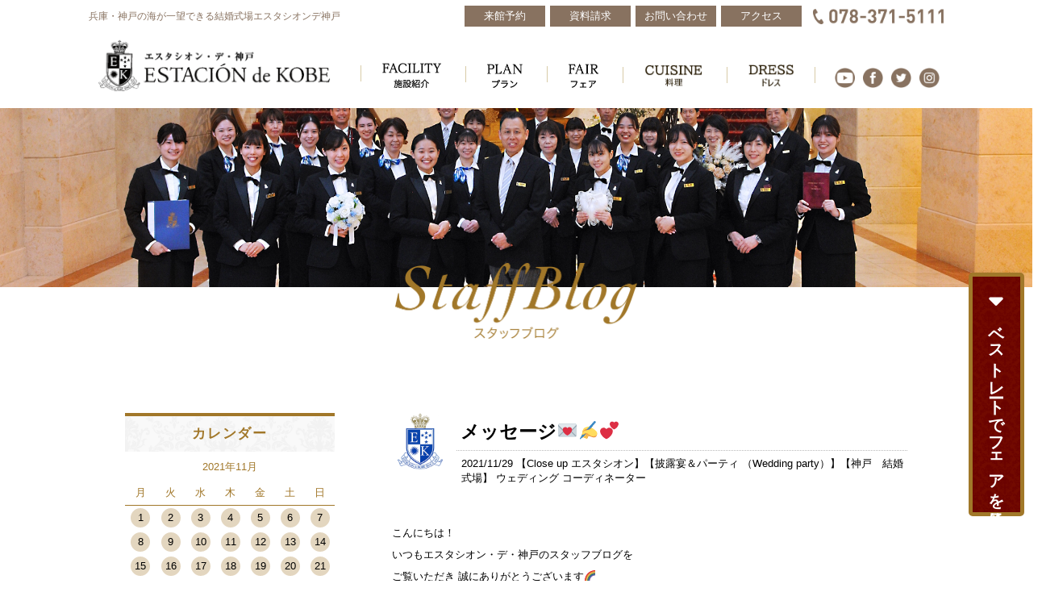

--- FILE ---
content_type: text/html; charset=UTF-8
request_url: https://www.estacion.jp/etc/20211129_page71064.html
body_size: 14777
content:
<!DOCTYPE html>
<html prefix="og: http://ogp.me/ns#" lang="jp">

<head>
<!-- Google Tag Manager -->
<script>(function(w,d,s,l,i){w[l]=w[l]||[];w[l].push({'gtm.start':
new Date().getTime(),event:'gtm.js'});var f=d.getElementsByTagName(s)[0],
j=d.createElement(s),dl=l!='dataLayer'?'&l='+l:'';j.async=true;j.src=
'https://www.googletagmanager.com/gtm.js?id='+i+dl;f.parentNode.insertBefore(j,f);
})(window,document,'script','dataLayer','GTM-N3QVRRM6');</script>
<!-- End Google Tag Manager -->
<!-- Google Tag Manager -->
<script>(function(w,d,s,l,i){w[l]=w[l]||[];w[l].push({'gtm.start':
new Date().getTime(),event:'gtm.js'});var f=d.getElementsByTagName(s)[0],
j=d.createElement(s),dl=l!='dataLayer'?'&l='+l:'';j.async=true;j.src=
'https://www.googletagmanager.com/gtm.js?id='+i+dl;f.parentNode.insertBefore(j,f);
})(window,document,'script','dataLayer','GTM-5MR5GWX');</script>
<!-- End Google Tag Manager -->
<!-- Google Tag Manager -->
<script>(function(w,d,s,l,i){w[l]=w[l]||[];w[l].push({'gtm.start':
new Date().getTime(),event:'gtm.js'});var f=d.getElementsByTagName(s)[0],
j=d.createElement(s),dl=l!='dataLayer'?'&l='+l:'';j.async=true;j.src=
'https://www.googletagmanager.com/gtm.js?id='+i+dl;f.parentNode.insertBefore(j,f);
})(window,document,'script','dataLayer','GTM-TNLQXMV');</script>
<!-- End Google Tag Manager -->
	<meta charset="UTF-8">
	<meta http-equiv="X-UA-Compatible" content="IE=edge">
	<meta name="format-detection" content="telephone=no">
	<!-- <meta name="google" content="nositelinkssearchbox"> -->
	<meta name="viewport" content="width=device-width, initial-scale=1">
	
	<title>【公式】エスタシオン・デ・神戸 ｜ 神戸の結婚式場  |  メッセージ&#x1f48c;&#x270d;&#xfe0f;&#x1f495;</title>
	<meta property="og:type" content="website">
	<meta property="og:locale" content="ja_JP">
	<meta property="og:site_name" content="【公式】エスタシオン・デ・神戸">
	<meta property="og:title" content=" エスタシオン・デ・神戸｜ 神戸の結婚式場">
	<meta property="og:description" content="神戸ハーバーランドにそびえる海の見える結婚式場【エスタシオン・デ・神戸】で素敵なウエディングを。西日本最大級のパイプオルガンで奏でる教会式や、結婚式場日本初の総檜造りの神殿で行う神前式。ここにしかない感動の神戸ウエディングを叶えます。">
			<meta name="description" content="神戸ハーバーランドにそびえる海の見える結婚式場【エスタシオン・デ・神戸】で素敵なウエディングを。西日本最大級のパイプオルガンで奏でる教会式や、結婚式場日本初の総檜造りの神殿で行う神前式。ここにしかない感動の神戸ウエディングを叶えます。">
		<meta name="keywords" content="結婚式場,ウエディング,ブライダル,神戸,ハーバーランド,海の見える,二次会,パーティー">
	
	<meta name='robots' content='max-image-preview:large' />
<link rel='dns-prefetch' href='//www.googletagmanager.com' />
<link rel='dns-prefetch' href='//maxcdn.bootstrapcdn.com' />
<link rel='dns-prefetch' href='//use.fontawesome.com' />
<link rel="alternate" type="application/rss+xml" title="【公式】エスタシオン・デ・神戸 ｜ 神戸の結婚式場 &raquo; メッセージ&#x1f48c;&#x270d;&#xfe0f;&#x1f495; のコメントのフィード" href="https://www.estacion.jp/etc/20211129_page71064.html/feed/" />
<script type="text/javascript">
/* <![CDATA[ */
window._wpemojiSettings = {"baseUrl":"https:\/\/s.w.org\/images\/core\/emoji\/14.0.0\/72x72\/","ext":".png","svgUrl":"https:\/\/s.w.org\/images\/core\/emoji\/14.0.0\/svg\/","svgExt":".svg","source":{"concatemoji":"https:\/\/www.estacion.jp\/wp\/wp-includes\/js\/wp-emoji-release.min.js?ver=6.4.3"}};
/*! This file is auto-generated */
!function(i,n){var o,s,e;function c(e){try{var t={supportTests:e,timestamp:(new Date).valueOf()};sessionStorage.setItem(o,JSON.stringify(t))}catch(e){}}function p(e,t,n){e.clearRect(0,0,e.canvas.width,e.canvas.height),e.fillText(t,0,0);var t=new Uint32Array(e.getImageData(0,0,e.canvas.width,e.canvas.height).data),r=(e.clearRect(0,0,e.canvas.width,e.canvas.height),e.fillText(n,0,0),new Uint32Array(e.getImageData(0,0,e.canvas.width,e.canvas.height).data));return t.every(function(e,t){return e===r[t]})}function u(e,t,n){switch(t){case"flag":return n(e,"\ud83c\udff3\ufe0f\u200d\u26a7\ufe0f","\ud83c\udff3\ufe0f\u200b\u26a7\ufe0f")?!1:!n(e,"\ud83c\uddfa\ud83c\uddf3","\ud83c\uddfa\u200b\ud83c\uddf3")&&!n(e,"\ud83c\udff4\udb40\udc67\udb40\udc62\udb40\udc65\udb40\udc6e\udb40\udc67\udb40\udc7f","\ud83c\udff4\u200b\udb40\udc67\u200b\udb40\udc62\u200b\udb40\udc65\u200b\udb40\udc6e\u200b\udb40\udc67\u200b\udb40\udc7f");case"emoji":return!n(e,"\ud83e\udef1\ud83c\udffb\u200d\ud83e\udef2\ud83c\udfff","\ud83e\udef1\ud83c\udffb\u200b\ud83e\udef2\ud83c\udfff")}return!1}function f(e,t,n){var r="undefined"!=typeof WorkerGlobalScope&&self instanceof WorkerGlobalScope?new OffscreenCanvas(300,150):i.createElement("canvas"),a=r.getContext("2d",{willReadFrequently:!0}),o=(a.textBaseline="top",a.font="600 32px Arial",{});return e.forEach(function(e){o[e]=t(a,e,n)}),o}function t(e){var t=i.createElement("script");t.src=e,t.defer=!0,i.head.appendChild(t)}"undefined"!=typeof Promise&&(o="wpEmojiSettingsSupports",s=["flag","emoji"],n.supports={everything:!0,everythingExceptFlag:!0},e=new Promise(function(e){i.addEventListener("DOMContentLoaded",e,{once:!0})}),new Promise(function(t){var n=function(){try{var e=JSON.parse(sessionStorage.getItem(o));if("object"==typeof e&&"number"==typeof e.timestamp&&(new Date).valueOf()<e.timestamp+604800&&"object"==typeof e.supportTests)return e.supportTests}catch(e){}return null}();if(!n){if("undefined"!=typeof Worker&&"undefined"!=typeof OffscreenCanvas&&"undefined"!=typeof URL&&URL.createObjectURL&&"undefined"!=typeof Blob)try{var e="postMessage("+f.toString()+"("+[JSON.stringify(s),u.toString(),p.toString()].join(",")+"));",r=new Blob([e],{type:"text/javascript"}),a=new Worker(URL.createObjectURL(r),{name:"wpTestEmojiSupports"});return void(a.onmessage=function(e){c(n=e.data),a.terminate(),t(n)})}catch(e){}c(n=f(s,u,p))}t(n)}).then(function(e){for(var t in e)n.supports[t]=e[t],n.supports.everything=n.supports.everything&&n.supports[t],"flag"!==t&&(n.supports.everythingExceptFlag=n.supports.everythingExceptFlag&&n.supports[t]);n.supports.everythingExceptFlag=n.supports.everythingExceptFlag&&!n.supports.flag,n.DOMReady=!1,n.readyCallback=function(){n.DOMReady=!0}}).then(function(){return e}).then(function(){var e;n.supports.everything||(n.readyCallback(),(e=n.source||{}).concatemoji?t(e.concatemoji):e.wpemoji&&e.twemoji&&(t(e.twemoji),t(e.wpemoji)))}))}((window,document),window._wpemojiSettings);
/* ]]> */
</script>
<style id='wp-emoji-styles-inline-css' type='text/css'>

	img.wp-smiley, img.emoji {
		display: inline !important;
		border: none !important;
		box-shadow: none !important;
		height: 1em !important;
		width: 1em !important;
		margin: 0 0.07em !important;
		vertical-align: -0.1em !important;
		background: none !important;
		padding: 0 !important;
	}
</style>
<link rel='stylesheet' id='wp-block-library-css' href='https://www.estacion.jp/wp/wp-includes/css/dist/block-library/style.min.css?ver=6.4.3' type='text/css' media='all' />
<style id='classic-theme-styles-inline-css' type='text/css'>
/*! This file is auto-generated */
.wp-block-button__link{color:#fff;background-color:#32373c;border-radius:9999px;box-shadow:none;text-decoration:none;padding:calc(.667em + 2px) calc(1.333em + 2px);font-size:1.125em}.wp-block-file__button{background:#32373c;color:#fff;text-decoration:none}
</style>
<style id='global-styles-inline-css' type='text/css'>
body{--wp--preset--color--black: #000000;--wp--preset--color--cyan-bluish-gray: #abb8c3;--wp--preset--color--white: #ffffff;--wp--preset--color--pale-pink: #f78da7;--wp--preset--color--vivid-red: #cf2e2e;--wp--preset--color--luminous-vivid-orange: #ff6900;--wp--preset--color--luminous-vivid-amber: #fcb900;--wp--preset--color--light-green-cyan: #7bdcb5;--wp--preset--color--vivid-green-cyan: #00d084;--wp--preset--color--pale-cyan-blue: #8ed1fc;--wp--preset--color--vivid-cyan-blue: #0693e3;--wp--preset--color--vivid-purple: #9b51e0;--wp--preset--gradient--vivid-cyan-blue-to-vivid-purple: linear-gradient(135deg,rgba(6,147,227,1) 0%,rgb(155,81,224) 100%);--wp--preset--gradient--light-green-cyan-to-vivid-green-cyan: linear-gradient(135deg,rgb(122,220,180) 0%,rgb(0,208,130) 100%);--wp--preset--gradient--luminous-vivid-amber-to-luminous-vivid-orange: linear-gradient(135deg,rgba(252,185,0,1) 0%,rgba(255,105,0,1) 100%);--wp--preset--gradient--luminous-vivid-orange-to-vivid-red: linear-gradient(135deg,rgba(255,105,0,1) 0%,rgb(207,46,46) 100%);--wp--preset--gradient--very-light-gray-to-cyan-bluish-gray: linear-gradient(135deg,rgb(238,238,238) 0%,rgb(169,184,195) 100%);--wp--preset--gradient--cool-to-warm-spectrum: linear-gradient(135deg,rgb(74,234,220) 0%,rgb(151,120,209) 20%,rgb(207,42,186) 40%,rgb(238,44,130) 60%,rgb(251,105,98) 80%,rgb(254,248,76) 100%);--wp--preset--gradient--blush-light-purple: linear-gradient(135deg,rgb(255,206,236) 0%,rgb(152,150,240) 100%);--wp--preset--gradient--blush-bordeaux: linear-gradient(135deg,rgb(254,205,165) 0%,rgb(254,45,45) 50%,rgb(107,0,62) 100%);--wp--preset--gradient--luminous-dusk: linear-gradient(135deg,rgb(255,203,112) 0%,rgb(199,81,192) 50%,rgb(65,88,208) 100%);--wp--preset--gradient--pale-ocean: linear-gradient(135deg,rgb(255,245,203) 0%,rgb(182,227,212) 50%,rgb(51,167,181) 100%);--wp--preset--gradient--electric-grass: linear-gradient(135deg,rgb(202,248,128) 0%,rgb(113,206,126) 100%);--wp--preset--gradient--midnight: linear-gradient(135deg,rgb(2,3,129) 0%,rgb(40,116,252) 100%);--wp--preset--font-size--small: 13px;--wp--preset--font-size--medium: 20px;--wp--preset--font-size--large: 36px;--wp--preset--font-size--x-large: 42px;--wp--preset--spacing--20: 0.44rem;--wp--preset--spacing--30: 0.67rem;--wp--preset--spacing--40: 1rem;--wp--preset--spacing--50: 1.5rem;--wp--preset--spacing--60: 2.25rem;--wp--preset--spacing--70: 3.38rem;--wp--preset--spacing--80: 5.06rem;--wp--preset--shadow--natural: 6px 6px 9px rgba(0, 0, 0, 0.2);--wp--preset--shadow--deep: 12px 12px 50px rgba(0, 0, 0, 0.4);--wp--preset--shadow--sharp: 6px 6px 0px rgba(0, 0, 0, 0.2);--wp--preset--shadow--outlined: 6px 6px 0px -3px rgba(255, 255, 255, 1), 6px 6px rgba(0, 0, 0, 1);--wp--preset--shadow--crisp: 6px 6px 0px rgba(0, 0, 0, 1);}:where(.is-layout-flex){gap: 0.5em;}:where(.is-layout-grid){gap: 0.5em;}body .is-layout-flow > .alignleft{float: left;margin-inline-start: 0;margin-inline-end: 2em;}body .is-layout-flow > .alignright{float: right;margin-inline-start: 2em;margin-inline-end: 0;}body .is-layout-flow > .aligncenter{margin-left: auto !important;margin-right: auto !important;}body .is-layout-constrained > .alignleft{float: left;margin-inline-start: 0;margin-inline-end: 2em;}body .is-layout-constrained > .alignright{float: right;margin-inline-start: 2em;margin-inline-end: 0;}body .is-layout-constrained > .aligncenter{margin-left: auto !important;margin-right: auto !important;}body .is-layout-constrained > :where(:not(.alignleft):not(.alignright):not(.alignfull)){max-width: var(--wp--style--global--content-size);margin-left: auto !important;margin-right: auto !important;}body .is-layout-constrained > .alignwide{max-width: var(--wp--style--global--wide-size);}body .is-layout-flex{display: flex;}body .is-layout-flex{flex-wrap: wrap;align-items: center;}body .is-layout-flex > *{margin: 0;}body .is-layout-grid{display: grid;}body .is-layout-grid > *{margin: 0;}:where(.wp-block-columns.is-layout-flex){gap: 2em;}:where(.wp-block-columns.is-layout-grid){gap: 2em;}:where(.wp-block-post-template.is-layout-flex){gap: 1.25em;}:where(.wp-block-post-template.is-layout-grid){gap: 1.25em;}.has-black-color{color: var(--wp--preset--color--black) !important;}.has-cyan-bluish-gray-color{color: var(--wp--preset--color--cyan-bluish-gray) !important;}.has-white-color{color: var(--wp--preset--color--white) !important;}.has-pale-pink-color{color: var(--wp--preset--color--pale-pink) !important;}.has-vivid-red-color{color: var(--wp--preset--color--vivid-red) !important;}.has-luminous-vivid-orange-color{color: var(--wp--preset--color--luminous-vivid-orange) !important;}.has-luminous-vivid-amber-color{color: var(--wp--preset--color--luminous-vivid-amber) !important;}.has-light-green-cyan-color{color: var(--wp--preset--color--light-green-cyan) !important;}.has-vivid-green-cyan-color{color: var(--wp--preset--color--vivid-green-cyan) !important;}.has-pale-cyan-blue-color{color: var(--wp--preset--color--pale-cyan-blue) !important;}.has-vivid-cyan-blue-color{color: var(--wp--preset--color--vivid-cyan-blue) !important;}.has-vivid-purple-color{color: var(--wp--preset--color--vivid-purple) !important;}.has-black-background-color{background-color: var(--wp--preset--color--black) !important;}.has-cyan-bluish-gray-background-color{background-color: var(--wp--preset--color--cyan-bluish-gray) !important;}.has-white-background-color{background-color: var(--wp--preset--color--white) !important;}.has-pale-pink-background-color{background-color: var(--wp--preset--color--pale-pink) !important;}.has-vivid-red-background-color{background-color: var(--wp--preset--color--vivid-red) !important;}.has-luminous-vivid-orange-background-color{background-color: var(--wp--preset--color--luminous-vivid-orange) !important;}.has-luminous-vivid-amber-background-color{background-color: var(--wp--preset--color--luminous-vivid-amber) !important;}.has-light-green-cyan-background-color{background-color: var(--wp--preset--color--light-green-cyan) !important;}.has-vivid-green-cyan-background-color{background-color: var(--wp--preset--color--vivid-green-cyan) !important;}.has-pale-cyan-blue-background-color{background-color: var(--wp--preset--color--pale-cyan-blue) !important;}.has-vivid-cyan-blue-background-color{background-color: var(--wp--preset--color--vivid-cyan-blue) !important;}.has-vivid-purple-background-color{background-color: var(--wp--preset--color--vivid-purple) !important;}.has-black-border-color{border-color: var(--wp--preset--color--black) !important;}.has-cyan-bluish-gray-border-color{border-color: var(--wp--preset--color--cyan-bluish-gray) !important;}.has-white-border-color{border-color: var(--wp--preset--color--white) !important;}.has-pale-pink-border-color{border-color: var(--wp--preset--color--pale-pink) !important;}.has-vivid-red-border-color{border-color: var(--wp--preset--color--vivid-red) !important;}.has-luminous-vivid-orange-border-color{border-color: var(--wp--preset--color--luminous-vivid-orange) !important;}.has-luminous-vivid-amber-border-color{border-color: var(--wp--preset--color--luminous-vivid-amber) !important;}.has-light-green-cyan-border-color{border-color: var(--wp--preset--color--light-green-cyan) !important;}.has-vivid-green-cyan-border-color{border-color: var(--wp--preset--color--vivid-green-cyan) !important;}.has-pale-cyan-blue-border-color{border-color: var(--wp--preset--color--pale-cyan-blue) !important;}.has-vivid-cyan-blue-border-color{border-color: var(--wp--preset--color--vivid-cyan-blue) !important;}.has-vivid-purple-border-color{border-color: var(--wp--preset--color--vivid-purple) !important;}.has-vivid-cyan-blue-to-vivid-purple-gradient-background{background: var(--wp--preset--gradient--vivid-cyan-blue-to-vivid-purple) !important;}.has-light-green-cyan-to-vivid-green-cyan-gradient-background{background: var(--wp--preset--gradient--light-green-cyan-to-vivid-green-cyan) !important;}.has-luminous-vivid-amber-to-luminous-vivid-orange-gradient-background{background: var(--wp--preset--gradient--luminous-vivid-amber-to-luminous-vivid-orange) !important;}.has-luminous-vivid-orange-to-vivid-red-gradient-background{background: var(--wp--preset--gradient--luminous-vivid-orange-to-vivid-red) !important;}.has-very-light-gray-to-cyan-bluish-gray-gradient-background{background: var(--wp--preset--gradient--very-light-gray-to-cyan-bluish-gray) !important;}.has-cool-to-warm-spectrum-gradient-background{background: var(--wp--preset--gradient--cool-to-warm-spectrum) !important;}.has-blush-light-purple-gradient-background{background: var(--wp--preset--gradient--blush-light-purple) !important;}.has-blush-bordeaux-gradient-background{background: var(--wp--preset--gradient--blush-bordeaux) !important;}.has-luminous-dusk-gradient-background{background: var(--wp--preset--gradient--luminous-dusk) !important;}.has-pale-ocean-gradient-background{background: var(--wp--preset--gradient--pale-ocean) !important;}.has-electric-grass-gradient-background{background: var(--wp--preset--gradient--electric-grass) !important;}.has-midnight-gradient-background{background: var(--wp--preset--gradient--midnight) !important;}.has-small-font-size{font-size: var(--wp--preset--font-size--small) !important;}.has-medium-font-size{font-size: var(--wp--preset--font-size--medium) !important;}.has-large-font-size{font-size: var(--wp--preset--font-size--large) !important;}.has-x-large-font-size{font-size: var(--wp--preset--font-size--x-large) !important;}
.wp-block-navigation a:where(:not(.wp-element-button)){color: inherit;}
:where(.wp-block-post-template.is-layout-flex){gap: 1.25em;}:where(.wp-block-post-template.is-layout-grid){gap: 1.25em;}
:where(.wp-block-columns.is-layout-flex){gap: 2em;}:where(.wp-block-columns.is-layout-grid){gap: 2em;}
.wp-block-pullquote{font-size: 1.5em;line-height: 1.6;}
</style>
<link rel='stylesheet' id='font-awesome-css-css' href='//maxcdn.bootstrapcdn.com/font-awesome/4.5.0/css/font-awesome.min.css' type='text/css' media='all' />
<link rel='stylesheet' id='fontawesome-style-css' href='https://use.fontawesome.com/releases/v5.6.1/css/all.css' type='text/css' media='all' />
<link rel='stylesheet' id='style-css-css' href='https://www.estacion.jp/wp/wp-content/themes/estacion_de_kobe/style.css' type='text/css' media='all' />
<link rel='stylesheet' id='main-css-css' href='https://www.estacion.jp/wp/wp-content/themes/estacion_de_kobe/css/main.css' type='text/css' media='all' />
<link rel='stylesheet' id='bxslider-css-css' href='https://www.estacion.jp/wp/wp-content/themes/estacion_de_kobe/js/lib/bxslider/jquery.bxslider.min.css' type='text/css' media='all' />
<link rel='stylesheet' id='magnific-popup-css-css' href='https://www.estacion.jp/wp/wp-content/themes/estacion_de_kobe/js/lib/magnific-popup/magnific-popup.css' type='text/css' media='all' />
<link rel='stylesheet' id='slick-theme-css-css' href='https://www.estacion.jp/wp/wp-content/themes/estacion_de_kobe/js/lib/slick/slick-theme.css' type='text/css' media='all' />
<link rel='stylesheet' id='slick-css-css' href='https://www.estacion.jp/wp/wp-content/themes/estacion_de_kobe/js/lib/slick/slick.css' type='text/css' media='all' />
<script type="text/javascript" src="https://www.estacion.jp/wp/wp-includes/js/jquery/jquery.min.js?ver=3.7.1" id="jquery-core-js"></script>
<script type="text/javascript" src="https://www.estacion.jp/wp/wp-includes/js/jquery/jquery-migrate.min.js?ver=3.4.1" id="jquery-migrate-js"></script>

<!-- Site Kit によって追加された Google タグ（gtag.js）スニペット -->

<!-- Google アナリティクス スニペット (Site Kit が追加) -->
<script type="text/javascript" src="https://www.googletagmanager.com/gtag/js?id=G-M7QYN8MDYG" id="google_gtagjs-js" async></script>
<script type="text/javascript" id="google_gtagjs-js-after">
/* <![CDATA[ */
window.dataLayer = window.dataLayer || [];function gtag(){dataLayer.push(arguments);}
gtag("set","linker",{"domains":["www.estacion.jp"]});
gtag("js", new Date());
gtag("set", "developer_id.dZTNiMT", true);
gtag("config", "G-M7QYN8MDYG");
 window._googlesitekit = window._googlesitekit || {}; window._googlesitekit.throttledEvents = []; window._googlesitekit.gtagEvent = (name, data) => { var key = JSON.stringify( { name, data } ); if ( !! window._googlesitekit.throttledEvents[ key ] ) { return; } window._googlesitekit.throttledEvents[ key ] = true; setTimeout( () => { delete window._googlesitekit.throttledEvents[ key ]; }, 5 ); gtag( "event", name, { ...data, event_source: "site-kit" } ); } 
/* ]]> */
</script>

<!-- Site Kit によって追加された終了 Google タグ（gtag.js）スニペット -->
<script type="text/javascript" src="https://www.estacion.jp/wp/wp-content/themes/estacion_de_kobe/js/jquery.min.js" id="jquery_min_js-js"></script>
<script type="text/javascript" src="https://www.estacion.jp/wp/wp-content/themes/estacion_de_kobe/js/lib/modernizr.min.js" id="modernizr-js-js"></script>
<link rel="https://api.w.org/" href="https://www.estacion.jp/wp-json/" /><link rel="alternate" type="application/json" href="https://www.estacion.jp/wp-json/wp/v2/posts/71064" /><link rel="EditURI" type="application/rsd+xml" title="RSD" href="https://www.estacion.jp/wp/xmlrpc.php?rsd" />
<meta name="generator" content="WordPress 6.4.3" />
<link rel="canonical" href="https://www.estacion.jp/etc/20211129_page71064.html" />
<link rel='shortlink' href='https://www.estacion.jp/?p=71064' />
<link rel="alternate" type="application/json+oembed" href="https://www.estacion.jp/wp-json/oembed/1.0/embed?url=https%3A%2F%2Fwww.estacion.jp%2Fetc%2F20211129_page71064.html" />
<link rel="alternate" type="text/xml+oembed" href="https://www.estacion.jp/wp-json/oembed/1.0/embed?url=https%3A%2F%2Fwww.estacion.jp%2Fetc%2F20211129_page71064.html&#038;format=xml" />
<meta name="generator" content="Site Kit by Google 1.138.0" />
<!-- Google タグ マネージャー スニペット (Site Kit が追加) -->
<script type="text/javascript">
/* <![CDATA[ */

			( function( w, d, s, l, i ) {
				w[l] = w[l] || [];
				w[l].push( {'gtm.start': new Date().getTime(), event: 'gtm.js'} );
				var f = d.getElementsByTagName( s )[0],
					j = d.createElement( s ), dl = l != 'dataLayer' ? '&l=' + l : '';
				j.async = true;
				j.src = 'https://www.googletagmanager.com/gtm.js?id=' + i + dl;
				f.parentNode.insertBefore( j, f );
			} )( window, document, 'script', 'dataLayer', 'GTM-TNLQXMV' );
			
/* ]]> */
</script>

<!-- (ここまで) Google タグ マネージャー スニペット (Site Kit が追加) -->
	<link rel="shortcut icon" href="https://www.estacion.jp/wp/wp-content/themes/estacion_de_kobe/img/favicon.ico">
	<!--[if lt IE 9]>
	    <script src="https://www.estacion.jp/wp/wp-content/themes/estacion_de_kobe/js/lib/respond.min.js"></script>
	    <script src="https://www.estacion.jp/wp/wp-content/themes/estacion_de_kobe/js/lib/selectivizr.min.js"></script>
		<![endif]-->
	<!-- Google Analytics -->


	<!-- Global site tag (gtag.js) - Google Ads: 943725071 -->
	<script async src="https://www.googletagmanager.com/gtag/js?id=AW-943725071"></script>
	<script>
		window.dataLayer = window.dataLayer || [];

		function gtag() {
			dataLayer.push(arguments);
		}
		gtag('js', new Date());
		gtag('config', 'AW-943725071');
	</script>
	<!-- Event snippet for スマホからの入電 -->
	<script>
		window.addEventListener('DOMContentLoaded', function() {
			let phoneNums = document.querySelectorAll('[href^="tel:"]');
			if (phoneNums) {
				phoneNums.forEach(function(phoneNo) {
					phoneNo.addEventListener('click', function() {
						gtag('event', 'conversion', {
							'send_to': 'AW-943725071/cQEDCKejjO0BEI-0gMID'
						});
					});
				});
			};
		});
	</script>
	<!-- 		<script>
			(function(i,s,o,g,r,a,m){i['GoogleAnalyticsObject']=r;i[r]=i[r]||function(){
			(i[r].q=i[r].q||[]).push(arguments)},i[r].l=1*new Date();a=s.createElement(o),
			m=s.getElementsByTagName(o)[0];a.async=1;a.src=g;m.parentNode.insertBefore(a,m)
			})(window,document,'script','//www.google-analytics.com/analytics.js','ga');

			ga('create', 'UA-52592516-2', 'auto');
			ga('send', 'pageview');

		</script> -->
	<meta name="thumbnail" content="/wp/wp-content/themes/estacion_de_kobe/img/main_thumbnail.jpg" />
	<!-- スマホの検索結果にサムネイルを表示する -->
	<PageMap>
		<DataObject type="thumbnail">
			<Attribute name="src" value="/wp/wp-content/themes/estacion_de_kobe/img/main_thumbnail.jpg" />
			<Attribute name="width" value="150" />
			<Attribute name="height" value="150" />
		</DataObject>
	</PageMap>
	

</head>
<!-- /header.php --><body class="blog">
	<header class="page-header">
	<div class="header-inner">
		<div class="header-top">
			<h1 class="site-description">兵庫・神戸の海が一望できる結婚式場エスタシオンデ神戸</h1>
			<div class="header-info">
				<ul class="nav-top">
					<li><a href="https://www.estacion.jp/contact/reservation?viewType=input"><span>来館予約</span></a></li>
					<li><a href="https://www.estacion.jp/contact/request?viewType=input"><span>資料請求</span></a></li>
					<li><a href="https://www.estacion.jp/contact/form?viewType=input"><span>お問い合わせ</span></a></li>
					<li><a href="https://www.estacion.jp/access/"><span>アクセス</span></a></li>
				</ul>
				<p class="header-info_time">受付時間11:00〜19:00　休館日 毎週火曜日</p>
				<p class="header-info_tel"><a href="tel:078-371-5111"><img src="https://www.estacion.jp/wp/wp-content/themes/estacion_de_kobe/img/common/tel_top.png" alt="078-371-5111 結婚式場 ウェディング"></a></p>
			</div>
		</div><!-- /.header-top -->
		<div class="header-bottom">
			<div class="site-logo">
				<a href="https://www.estacion.jp/"><img src="https://www.estacion.jp/wp/wp-content/themes/estacion_de_kobe/img/img_brand_logo.png" alt="エスタシオンデ神戸 兵庫 結婚式場 ウェディング"></a>
			</div>
			<div id="hambuger">
				<div class="nav-icon">
					<span></span>
					<span></span>
					<span></span>
					<span></span>
				</div>
			</div>
			<!-- /.btn__nav_toggle -->
			<nav class="gnav">
				<ul class="menu">
					<li class="menu-item oov">
						<a href="https://www.estacion.jp/facility"><img src="https://www.estacion.jp/wp/wp-content/themes/estacion_de_kobe/img/common/mn_facility.png" alt="施設紹介 神戸 兵庫 結婚式場 ウェディング"></a>
					</li>
					<li class="menu-item"><a href="https://www.estacion.jp/plan"><img src="https://www.estacion.jp/wp/wp-content/themes/estacion_de_kobe/img/common/mn_plan.png" alt="プラン エスタシオンデ神戸 兵庫 結婚式場 ウェディング"></a></li>
					<li class="menu-item"><a href="https://www.estacion.jp/fair_list"><img src="https://www.estacion.jp/wp/wp-content/themes/estacion_de_kobe/img/common/mn_fair.png" alt="フェア エスタシオンデ神戸 兵庫 結婚式場 ウェディング"></a></li>
					<li class="menu-item"><a href="https://www.estacion.jp/cuisine"><img src="https://www.estacion.jp/wp/wp-content/themes/estacion_de_kobe/img/common/mn_cuisine.png" alt="プラン エスタシオンデ神戸 兵庫 結婚式場 ウェディング"></a></li>
					<li class="menu-item"><a href="https://www.estacion.jp/dress"><img src="https://www.estacion.jp/wp/wp-content/themes/estacion_de_kobe/img/common/mn_dress.png" alt="プラン エスタシオンデ神戸 兵庫 結婚式場 ウェディング"></a></li>

				
				<!-- </ul> -->

				</ul>
			</nav>

			<div class="header-middle">
					<ul class="header-link_social">
						<li><a href="https://www.youtube.com/user/ESTACIONdeKOBE/videos" target="_blank"><img src="https://www.estacion.jp/wp/wp-content/themes/estacion_de_kobe/img/common/icon_yt_br.png" alt="youtube 兵庫 挙式 披露宴"></a></li>
						<li><a href="https://www.facebook.com/ESTACIONdeKOBEsince1997/" target="_blank"><img src="https://www.estacion.jp/wp/wp-content/themes/estacion_de_kobe/img/common/icon_fb_br.png" alt="facebook 兵庫 挙式 披露宴"></a></li>
						<li><a href="https://twitter.com/@ESTACIONdeKOBE" target="_blank"><img src="https://www.estacion.jp/wp/wp-content/themes/estacion_de_kobe/img/common/icon_tw_br.png" alt="twitter 兵庫 挙式 披露宴"></a></li>
						<li><a href="https://www.instagram.com/estacion_de_kobe/" target="_blank"><img src="https://www.estacion.jp/wp/wp-content/themes/estacion_de_kobe/img/common/icon_ins_br.png" alt="instagram 兵庫 挙式 披露宴"></a></li>
					</ul>
			</div>

		</div><!-- /.header-bottom -->
	</div>
	<nav class="gnav-sp">
		<div class="header-info">
			<ul class="nav-top">
				<li><a href="https://www.estacion.jp/contact/reservation?viewType=input"><span>来館予約</span></a></li>
				<li><a href="https://www.estacion.jp/contact/request?viewType=input"><span>資料請求</span></a></li>
				<li><a href="https://www.estacion.jp/contact/form?viewType=input"><span>お問い合わせ</span></a></li>
				<li><a href="https://www.estacion.jp/access/"><span>アクセス</span></a></li>
			</ul>
			<p class="header-info_time">受付時間11:00〜19:00<br>（※土曜・日曜・祝日の受付時間10:00〜19:00）<br>　休館日 毎週火曜日</p>
			<p class="header-info_tel"><a href="tel:078-371-5111"><img src="https://www.estacion.jp/wp/wp-content/themes/estacion_de_kobe/img/common/tel_top.png" alt="078-371-5111"></a></p>
		</div>
		<ul class="menu-sp">
			<li class="menu-sp_item"><a href="https://www.estacion.jp/" class="arr">ホーム</a></li>
			<li class="menu-sp_item">
				<a href="https://www.estacion.jp/facility" class="arr">施設紹介</a>
			</li>
			<li class="menu-sp_item"><a href="https://www.estacion.jp/plan/" class="arr">ウエディングプラン</a></li>
			<li class="menu-sp_item"><a href="https://www.estacion.jp/fair_list/" class="arr">フェア</a></li>
			<!-- <li class="menu-sp_item"><a href="https://www.estacion.jp/location/" class="arr">ロケーション</a></li> -->
			<li class="menu-sp_item"><a href="https://www.estacion.jp/cuisine/" class="arr">料理</a></li>
			<!-- <li class="menu-sp_item"><a href="https://www.estacion.jp/report/" class="arr">パーティーレポート</a></li> -->
			<li class="menu-sp_item"><a href="https://www.estacion.jp/dress/" class="arr">ドレス</a></li>
			<li class="menu-sp_item--last">
				<ul class="menu-sp_item--child">
					<!-- <li><a href="gallery/" class="arr">アートギャラリー</a></li> -->
					<li><a href="https://www.estacion.jp/concept/" class="arr">コンセプト</a></li>
					<li><a href="https://www.estacion.jp/afterparty/" class="arr">アフターパーティー</a></li>
					<li><a href="https://www.estacion.jp/couple/" class="arr">ご成約のお客様へ</a></li>
					<li><a href="https://www.estacion.jp/blog/" class="arr">スタッフブログ</a></li>
					<li><a href="https://www.estacion.jp/guest/" class="arr">ご列席のお客様へ</a></li>
					<li><a href="https://www.estacion.jp/wedding_library_login/" class="arr">ウェディングライブラリー</a></li>
					<!-- <li><a href="https://www.estacion.jp/review_top/" class="arr">みんなに選ばれる3つの理由</a></li> -->
					<li><a href="https://www.estacion.jp/party_plan/" class="arr">一般パーティープラン</a></li>
					<!-- <li><a href="https://www.estacion.jp/review_list/" class="arr">レビュー</a></li> -->
<!-- 					<li><a href="https://www.estacion.jp/disney/" class="arr">ディズニーコレクション</a></li> -->
					<!-- <li><a href="location_photo/" class="arr">ロケーション撮影</a></li> -->
					<li><a href="https://www.estacion.jp/news/" class="arr">新着情報</a></li>
				</ul>
			</li>
		</ul>
		<div class="sp-link">
			<ul class="sp-link_url">
				<li><a href="https://www.estacion.jp/sitemap/">サイトマップ</a></li>
				<li><a href="https://www.estacion.jp/privacy/">プライバシーポリシー</a></li>
				<li><a href="https://www.estacion.jp/recruit/">採用情報</a></li>
			</ul>
			<ul class="sp-link_social">
				<li><a href="https://www.youtube.com/user/ESTACIONdeKOBE/videos" target="_blank"><img src="https://www.estacion.jp/wp/wp-content/themes/estacion_de_kobe/img/common/icon_yt.png" alt="youtube 挙式 兵庫 披露宴 結婚式場 ウェディング" loading="lazy"></a></li>
				<li><a href="https://www.facebook.com/ESTACIONdeKOBEsince1997/" target="_blank"><img src="https://www.estacion.jp/wp/wp-content/themes/estacion_de_kobe/img/common/icon_fb.png" alt="facebook 挙式 兵庫 披露宴 結婚式場 ウェディング" loading="lazy"></a></li>
				<li><a href="https://twitter.com/@ESTACIONdeKOBE" target="_blank"><img src="https://www.estacion.jp/wp/wp-content/themes/estacion_de_kobe/img/common/icon_tw.png" alt="twitter 挙式 兵庫 披露宴 結婚式場 ウェディング" loading="lazy"></a></li>
				<li><a href="https://www.instagram.com/estacion_de_kobe/" target="_blank"><img src="https://www.estacion.jp/wp/wp-content/themes/estacion_de_kobe/img/common/icon_ins.png" alt="instagram 挙式 兵庫 披露宴 結婚式場 ウェディング" loading="lazy"></a></li>
			</ul>
		</div>
		<div class="box-close">
			<span class="close-mn">閉じる</span>
		</div>
	</nav>
</header>
<!-- /.page-header -->
		<main class="blog" id="contents">
			<div class="row">
				<header class="content__header">
					<div class="img__header_image short" style="background-image: url(https://www.estacion.jp/wp/wp-content/themes/estacion_de_kobe/img/blog/bg_content_header.jpg);"></div>
					<div class="content__haeder_inner">
						<h1 class="ttl__content_haeder"><img src="https://www.estacion.jp/wp/wp-content/themes/estacion_de_kobe/img/blog/ttl_blog.png" alt="Blog"></h1>
					</div>
					<!-- /.content__haeder_inner -->
				</header>
				<!-- /.content__header -->
				</div>

				<section class="box__recommend">
					<div class="box__inner">
					<div class="blog__detail  row">
					<div class="col-sm-push-4 col-sm-8">
												<section id="post-71064" class="post-71064 post type-post status-publish format-standard has-post-thumbnail hentry category-close-up-estacion category-wedding-party category-etc tag-201 tag-314 tag-2115 tag-374 tag-2725 tag-4116 tag-292 tag-698 tag-2543 tag-8098 tag-2634 tag-4376 tag-2509 tag-6588">
								<div class="post__ttl">
									<h3 class="blog-ttl">メッセージ&#x1f48c;&#x270d;&#xfe0f;&#x1f495;</h3>
									<p class="blog-date">2021/11/29 【<a href="https://www.estacion.jp/category/close-up-estacion/" rel="category tag">Close up エスタシオン</a>】【<a href="https://www.estacion.jp/category/wedding-party/" rel="category tag">披露宴＆パーティ （Wedding party）</a>】【<a href="https://www.estacion.jp/category/etc/" rel="category tag">神戸　結婚式場</a>】
									ウェディング コーディネーター																		</p>
								</div>
								
								<div class="blog-cont">
									
<p>こんにちは！</p>



<p>いつもエスタシオン・デ・神戸のスタッフブログを</p>



<p>ご覧いただき 誠にありがとうございます&#x1f308;</p>



<p>ウエディングコーディネーターの高安です&#x1f60a;</p>



<p>　</p>



<p>先日、家に&#x1f3e0;着いてポスト&#x1f4ee;を見ると</p>



<p>地元の友人から手紙が届いていました&#x1f48c;&#x263a;&#xfe0f;</p>



<p>　</p>



<p>普段はLINEで連絡を取っている友人からの突然の手紙&#x1f54a;</p>



<p>変わらない字に懐かしさを感じると共に、一気に心が温かくなり幸せな気持ちになりました&#x1f60c;&#x1f493;</p>



<p>　</p>



<p>直筆ってなんだか凄くあったかい気持ちになりますよね&#x263a;&#xfe0f;</p>



<p>　</p>



<p>10階 披露宴会場 “ベッラ・ルーチェ”の控室にございますブラックボードは、自由にゲストの皆さまがお二人へ向けて一言メッセージ&#x1f48c;を書いていただく事も可能です&#x263a;&#xfe0f;&#x261d;&#xfe0f;(その他にもお写真を貼るなど、使い方は色々&#x2763;&#xfe0f;)</p>



<figure class="wp-block-image size-large"><a href="https://www.estacion.jp/wp/wp-content/uploads/2021/05/31186829-2C2D-4BA8-919B-FB258A331917-e1636085490745.jpeg"><img fetchpriority="high" decoding="async" width="1200" height="1092" src="https://www.estacion.jp/wp/wp-content/uploads/2021/05/31186829-2C2D-4BA8-919B-FB258A331917-1200x1092.jpeg" alt="" class="wp-image-53976"/></a></figure>



<p>皆さまからのたくさんの愛あるメッセージ&#x270d;&#xfe0f;で溢れたブラックボードを見つめるお二人&#x1f935;&#x200d;&#x2642;&#xfe0f;&#x1f470;&#x200d;&#x2640;&#xfe0f;&#x1f495;</p>



<figure class="wp-block-image size-large"><a href="https://www.estacion.jp/wp/wp-content/uploads/2021/05/0653-e1636085157686.jpg"><img decoding="async" width="1200" height="801" src="https://www.estacion.jp/wp/wp-content/uploads/2021/05/0653-1200x801.jpg" alt="" class="wp-image-54668"/></a></figure>



<p>私も皆さまからお二人へ向けられたメッセージ&#x270d;&#xfe0f;を見て、凄く幸せな気持ちになりました&#x1f97a;&#x1f493;</p>



<p>　</p>



<p>　</p>



<p>中々 地元に帰ることがまだ出来ていない今。 <br>皆んなに早く会いたいなぁと思う日々ですが、皆んなそれぞれの場所で頑張っていると思うと、私も負けてられないな&#x2764;&#xfe0f;&#x200d;&#x1f525;とパワーが漲ってきます&#x1f624;&#x2763;&#xfe0f;</p>



<p>　</p>



<p>11月も残りわずか&#x1f632;</p>



<p>明日も皆さまにとって素敵な一日となりますように&#x1f308;&#x2728;</p>



<p>　</p>



<p>　</p>



<p>　</p>



<p>　</p>



<figure class="wp-block-image size-large"><a href="https://www.estacion.jp/wp/wp-content/uploads/2021/11/16E76D9F-583F-48CB-8C4A-5097A4F22ED5.jpeg"><img decoding="async" width="1200" height="578" src="https://www.estacion.jp/wp/wp-content/uploads/2021/11/16E76D9F-583F-48CB-8C4A-5097A4F22ED5-1200x578.jpeg" alt="" class="wp-image-71124"/></a></figure>
								</div>
								<!-- / #blog-cont -->
				
							</section>
											
					<div class="btn__bloglist"><a href="https://www.estacion.jp/blog"><img src="https://www.estacion.jp/wp/wp-content/themes/estacion_de_kobe/img/blog/btn_bloglist.png" alt="スタッフブログ 一覧へ戻る"></a></div>
					
					</div>
					<div class="col-sm-pull-8 col-sm-4">
						<!-- sidebar.php -->
<!-- sidebar -->
<div id="sidebar">

	<div class="box__sidebar box__calender">
		<h2>カレンダー</h2>
		<table id="wp-calendar" class="wp-calendar-table">
	<caption>2021年11月</caption>
	<thead>
	<tr>
		<th scope="col" title="月曜日">月</th>
		<th scope="col" title="火曜日">火</th>
		<th scope="col" title="水曜日">水</th>
		<th scope="col" title="木曜日">木</th>
		<th scope="col" title="金曜日">金</th>
		<th scope="col" title="土曜日">土</th>
		<th scope="col" title="日曜日">日</th>
	</tr>
	</thead>
	<tbody>
	<tr><td><a href="https://www.estacion.jp/2021/11/01/" aria-label="2021年11月1日 に投稿を公開">1</a></td><td><a href="https://www.estacion.jp/2021/11/02/" aria-label="2021年11月2日 に投稿を公開">2</a></td><td><a href="https://www.estacion.jp/2021/11/03/" aria-label="2021年11月3日 に投稿を公開">3</a></td><td><a href="https://www.estacion.jp/2021/11/04/" aria-label="2021年11月4日 に投稿を公開">4</a></td><td><a href="https://www.estacion.jp/2021/11/05/" aria-label="2021年11月5日 に投稿を公開">5</a></td><td><a href="https://www.estacion.jp/2021/11/06/" aria-label="2021年11月6日 に投稿を公開">6</a></td><td><a href="https://www.estacion.jp/2021/11/07/" aria-label="2021年11月7日 に投稿を公開">7</a></td>
	</tr>
	<tr>
		<td><a href="https://www.estacion.jp/2021/11/08/" aria-label="2021年11月8日 に投稿を公開">8</a></td><td><a href="https://www.estacion.jp/2021/11/09/" aria-label="2021年11月9日 に投稿を公開">9</a></td><td><a href="https://www.estacion.jp/2021/11/10/" aria-label="2021年11月10日 に投稿を公開">10</a></td><td><a href="https://www.estacion.jp/2021/11/11/" aria-label="2021年11月11日 に投稿を公開">11</a></td><td><a href="https://www.estacion.jp/2021/11/12/" aria-label="2021年11月12日 に投稿を公開">12</a></td><td><a href="https://www.estacion.jp/2021/11/13/" aria-label="2021年11月13日 に投稿を公開">13</a></td><td><a href="https://www.estacion.jp/2021/11/14/" aria-label="2021年11月14日 に投稿を公開">14</a></td>
	</tr>
	<tr>
		<td><a href="https://www.estacion.jp/2021/11/15/" aria-label="2021年11月15日 に投稿を公開">15</a></td><td><a href="https://www.estacion.jp/2021/11/16/" aria-label="2021年11月16日 に投稿を公開">16</a></td><td><a href="https://www.estacion.jp/2021/11/17/" aria-label="2021年11月17日 に投稿を公開">17</a></td><td><a href="https://www.estacion.jp/2021/11/18/" aria-label="2021年11月18日 に投稿を公開">18</a></td><td><a href="https://www.estacion.jp/2021/11/19/" aria-label="2021年11月19日 に投稿を公開">19</a></td><td><a href="https://www.estacion.jp/2021/11/20/" aria-label="2021年11月20日 に投稿を公開">20</a></td><td><a href="https://www.estacion.jp/2021/11/21/" aria-label="2021年11月21日 に投稿を公開">21</a></td>
	</tr>
	<tr>
		<td><a href="https://www.estacion.jp/2021/11/22/" aria-label="2021年11月22日 に投稿を公開">22</a></td><td><a href="https://www.estacion.jp/2021/11/23/" aria-label="2021年11月23日 に投稿を公開">23</a></td><td><a href="https://www.estacion.jp/2021/11/24/" aria-label="2021年11月24日 に投稿を公開">24</a></td><td><a href="https://www.estacion.jp/2021/11/25/" aria-label="2021年11月25日 に投稿を公開">25</a></td><td><a href="https://www.estacion.jp/2021/11/26/" aria-label="2021年11月26日 に投稿を公開">26</a></td><td><a href="https://www.estacion.jp/2021/11/27/" aria-label="2021年11月27日 に投稿を公開">27</a></td><td><a href="https://www.estacion.jp/2021/11/28/" aria-label="2021年11月28日 に投稿を公開">28</a></td>
	</tr>
	<tr>
		<td><a href="https://www.estacion.jp/2021/11/29/" aria-label="2021年11月29日 に投稿を公開">29</a></td><td><a href="https://www.estacion.jp/2021/11/30/" aria-label="2021年11月30日 に投稿を公開">30</a></td>
		<td class="pad" colspan="5">&nbsp;</td>
	</tr>
	</tbody>
	</table><nav aria-label="前と次の月" class="wp-calendar-nav">
		<span class="wp-calendar-nav-prev"><a href="https://www.estacion.jp/2021/10/">&laquo; 10月</a></span>
		<span class="pad">&nbsp;</span>
		<span class="wp-calendar-nav-next"><a href="https://www.estacion.jp/2021/12/">12月 &raquo;</a></span>
	</nav>	</div>
		
	<div class="box__sidebar">
		<h2>最近の記事</h2>
		<ul>
							<li><a href="https://www.estacion.jp/etc/20260124_page117973.html">念願の&#x1f30e;&#x1f5fe;</a></li>
					<li><a href="https://www.estacion.jp/staff/20260121_page117952.html">この時期に思い出すこと</a></li>
					<li><a href="https://www.estacion.jp/staff/20260119_page117955.html">生田神社へ</a></li>
					<li><a href="https://www.estacion.jp/etc/20260117_page117852.html">予想はこれ！！</a></li>
					<li><a href="https://www.estacion.jp/etc/20260114_page117854.html">男性から女性へ&#x1f381;&#x1f495;</a></li>
				</ul>
	</div>

	<div class="box__sidebar">
		<h2>カテゴリ</h2>
		<ul>
			<li><a href="https://www.estacion.jp/blog/">all</a></li>
				<li class="cat-item cat-item-21"><a href="https://www.estacion.jp/category/close-up-estacion/">Close up エスタシオン</a> (2,191)
</li>
	<li class="cat-item cat-item-20"><a href="https://www.estacion.jp/category/osusume-item/">おすすめ アイテム</a> (1,372)
</li>
	<li class="cat-item cat-item-7282"><a href="https://www.estacion.jp/category/staff/">スタッフ</a> (771)
</li>
	<li class="cat-item cat-item-3753"><a href="https://www.estacion.jp/category/%e3%83%95%e3%82%a9%e3%83%88%e3%82%a6%e3%82%a7%e3%83%87%e3%82%a3%e3%83%b3%e3%82%b0%e5%89%8d%e6%92%ae%e3%82%8a/">フォトウェディング &amp; 前撮り</a> (954)
</li>
	<li class="cat-item cat-item-23"><a href="https://www.estacion.jp/category/wedding-party/">披露宴＆パーティ （Wedding party）</a> (1,092)
</li>
	<li class="cat-item cat-item-1162"><a href="https://www.estacion.jp/category/%e6%8c%af%e8%a2%96/">振袖のお話</a> (68)
</li>
	<li class="cat-item cat-item-1"><a href="https://www.estacion.jp/category/etc/">神戸　結婚式場</a> (8,741)
</li>
	<li class="cat-item cat-item-22"><a href="https://www.estacion.jp/category/ceremony/">結婚式 （ceremony）</a> (1,568)
</li>
	<li class="cat-item cat-item-25"><a href="https://www.estacion.jp/category/fair/">結婚式　イベント</a> (731)
</li>
	<li class="cat-item cat-item-24"><a href="https://www.estacion.jp/category/idea/">結婚式のアイデア集</a> (687)
</li>
	<li class="cat-item cat-item-2"><a href="https://www.estacion.jp/category/about-costume/">衣裳　（costume）</a> (731)
</li>
		</ul>
	</div>
		
	<div class="box__sidebar">
		<h2>アーカイブ</h2>
		<ul>
			<li><a href='https://www.estacion.jp/2026/01/'>2026年1月</a>&nbsp;(18)</li>
	<li><a href='https://www.estacion.jp/2025/12/'>2025年12月</a>&nbsp;(44)</li>
	<li><a href='https://www.estacion.jp/2025/11/'>2025年11月</a>&nbsp;(54)</li>
	<li><a href='https://www.estacion.jp/2025/10/'>2025年10月</a>&nbsp;(59)</li>
	<li><a href='https://www.estacion.jp/2025/09/'>2025年9月</a>&nbsp;(55)</li>
	<li><a href='https://www.estacion.jp/2025/08/'>2025年8月</a>&nbsp;(56)</li>
	<li><a href='https://www.estacion.jp/2025/07/'>2025年7月</a>&nbsp;(72)</li>
	<li><a href='https://www.estacion.jp/2025/06/'>2025年6月</a>&nbsp;(50)</li>
	<li><a href='https://www.estacion.jp/2025/05/'>2025年5月</a>&nbsp;(42)</li>
	<li><a href='https://www.estacion.jp/2025/04/'>2025年4月</a>&nbsp;(35)</li>
	<li><a href='https://www.estacion.jp/2025/03/'>2025年3月</a>&nbsp;(45)</li>
	<li><a href='https://www.estacion.jp/2025/02/'>2025年2月</a>&nbsp;(42)</li>
	<li><a href='https://www.estacion.jp/2025/01/'>2025年1月</a>&nbsp;(44)</li>
	<li><a href='https://www.estacion.jp/2024/12/'>2024年12月</a>&nbsp;(47)</li>
	<li><a href='https://www.estacion.jp/2024/11/'>2024年11月</a>&nbsp;(37)</li>
	<li><a href='https://www.estacion.jp/2024/10/'>2024年10月</a>&nbsp;(44)</li>
	<li><a href='https://www.estacion.jp/2024/09/'>2024年9月</a>&nbsp;(54)</li>
	<li><a href='https://www.estacion.jp/2024/08/'>2024年8月</a>&nbsp;(59)</li>
	<li><a href='https://www.estacion.jp/2024/07/'>2024年7月</a>&nbsp;(68)</li>
	<li><a href='https://www.estacion.jp/2024/06/'>2024年6月</a>&nbsp;(69)</li>
	<li><a href='https://www.estacion.jp/2024/05/'>2024年5月</a>&nbsp;(59)</li>
	<li><a href='https://www.estacion.jp/2024/04/'>2024年4月</a>&nbsp;(57)</li>
	<li><a href='https://www.estacion.jp/2024/03/'>2024年3月</a>&nbsp;(58)</li>
	<li><a href='https://www.estacion.jp/2024/02/'>2024年2月</a>&nbsp;(69)</li>
	<li><a href='https://www.estacion.jp/2024/01/'>2024年1月</a>&nbsp;(94)</li>
	<li><a href='https://www.estacion.jp/2023/12/'>2023年12月</a>&nbsp;(95)</li>
	<li><a href='https://www.estacion.jp/2023/11/'>2023年11月</a>&nbsp;(72)</li>
	<li><a href='https://www.estacion.jp/2023/10/'>2023年10月</a>&nbsp;(96)</li>
	<li><a href='https://www.estacion.jp/2023/09/'>2023年9月</a>&nbsp;(101)</li>
	<li><a href='https://www.estacion.jp/2023/08/'>2023年8月</a>&nbsp;(101)</li>
	<li><a href='https://www.estacion.jp/2023/07/'>2023年7月</a>&nbsp;(111)</li>
	<li><a href='https://www.estacion.jp/2023/06/'>2023年6月</a>&nbsp;(121)</li>
	<li><a href='https://www.estacion.jp/2023/05/'>2023年5月</a>&nbsp;(132)</li>
	<li><a href='https://www.estacion.jp/2023/04/'>2023年4月</a>&nbsp;(99)</li>
	<li><a href='https://www.estacion.jp/2023/03/'>2023年3月</a>&nbsp;(98)</li>
	<li><a href='https://www.estacion.jp/2023/02/'>2023年2月</a>&nbsp;(100)</li>
	<li><a href='https://www.estacion.jp/2023/01/'>2023年1月</a>&nbsp;(95)</li>
	<li><a href='https://www.estacion.jp/2022/12/'>2022年12月</a>&nbsp;(95)</li>
	<li><a href='https://www.estacion.jp/2022/11/'>2022年11月</a>&nbsp;(76)</li>
	<li><a href='https://www.estacion.jp/2022/10/'>2022年10月</a>&nbsp;(69)</li>
	<li><a href='https://www.estacion.jp/2022/09/'>2022年9月</a>&nbsp;(119)</li>
	<li><a href='https://www.estacion.jp/2022/08/'>2022年8月</a>&nbsp;(130)</li>
	<li><a href='https://www.estacion.jp/2022/07/'>2022年7月</a>&nbsp;(152)</li>
	<li><a href='https://www.estacion.jp/2022/06/'>2022年6月</a>&nbsp;(136)</li>
	<li><a href='https://www.estacion.jp/2022/05/'>2022年5月</a>&nbsp;(143)</li>
	<li><a href='https://www.estacion.jp/2022/04/'>2022年4月</a>&nbsp;(145)</li>
	<li><a href='https://www.estacion.jp/2022/03/'>2022年3月</a>&nbsp;(145)</li>
	<li><a href='https://www.estacion.jp/2022/02/'>2022年2月</a>&nbsp;(171)</li>
	<li><a href='https://www.estacion.jp/2022/01/'>2022年1月</a>&nbsp;(172)</li>
	<li><a href='https://www.estacion.jp/2021/12/'>2021年12月</a>&nbsp;(144)</li>
	<li><a href='https://www.estacion.jp/2021/11/'>2021年11月</a>&nbsp;(163)</li>
	<li><a href='https://www.estacion.jp/2021/10/'>2021年10月</a>&nbsp;(182)</li>
	<li><a href='https://www.estacion.jp/2021/09/'>2021年9月</a>&nbsp;(253)</li>
	<li><a href='https://www.estacion.jp/2021/08/'>2021年8月</a>&nbsp;(261)</li>
	<li><a href='https://www.estacion.jp/2021/07/'>2021年7月</a>&nbsp;(262)</li>
	<li><a href='https://www.estacion.jp/2021/06/'>2021年6月</a>&nbsp;(264)</li>
	<li><a href='https://www.estacion.jp/2021/05/'>2021年5月</a>&nbsp;(254)</li>
	<li><a href='https://www.estacion.jp/2021/04/'>2021年4月</a>&nbsp;(226)</li>
	<li><a href='https://www.estacion.jp/2021/03/'>2021年3月</a>&nbsp;(221)</li>
	<li><a href='https://www.estacion.jp/2021/02/'>2021年2月</a>&nbsp;(245)</li>
	<li><a href='https://www.estacion.jp/2021/01/'>2021年1月</a>&nbsp;(272)</li>
	<li><a href='https://www.estacion.jp/2020/12/'>2020年12月</a>&nbsp;(287)</li>
	<li><a href='https://www.estacion.jp/2020/11/'>2020年11月</a>&nbsp;(251)</li>
	<li><a href='https://www.estacion.jp/2020/10/'>2020年10月</a>&nbsp;(243)</li>
	<li><a href='https://www.estacion.jp/2020/09/'>2020年9月</a>&nbsp;(245)</li>
	<li><a href='https://www.estacion.jp/2020/08/'>2020年8月</a>&nbsp;(190)</li>
	<li><a href='https://www.estacion.jp/2020/07/'>2020年7月</a>&nbsp;(207)</li>
	<li><a href='https://www.estacion.jp/2020/06/'>2020年6月</a>&nbsp;(267)</li>
	<li><a href='https://www.estacion.jp/2020/05/'>2020年5月</a>&nbsp;(325)</li>
	<li><a href='https://www.estacion.jp/2020/04/'>2020年4月</a>&nbsp;(95)</li>
	<li><a href='https://www.estacion.jp/2020/03/'>2020年3月</a>&nbsp;(32)</li>
	<li><a href='https://www.estacion.jp/2020/02/'>2020年2月</a>&nbsp;(13)</li>
	<li><a href='https://www.estacion.jp/2020/01/'>2020年1月</a>&nbsp;(19)</li>
	<li><a href='https://www.estacion.jp/2019/12/'>2019年12月</a>&nbsp;(18)</li>
	<li><a href='https://www.estacion.jp/2019/11/'>2019年11月</a>&nbsp;(14)</li>
	<li><a href='https://www.estacion.jp/2019/10/'>2019年10月</a>&nbsp;(19)</li>
	<li><a href='https://www.estacion.jp/2019/09/'>2019年9月</a>&nbsp;(23)</li>
	<li><a href='https://www.estacion.jp/2019/08/'>2019年8月</a>&nbsp;(19)</li>
	<li><a href='https://www.estacion.jp/2019/07/'>2019年7月</a>&nbsp;(15)</li>
	<li><a href='https://www.estacion.jp/2019/06/'>2019年6月</a>&nbsp;(15)</li>
	<li><a href='https://www.estacion.jp/2019/05/'>2019年5月</a>&nbsp;(18)</li>
	<li><a href='https://www.estacion.jp/2019/04/'>2019年4月</a>&nbsp;(14)</li>
	<li><a href='https://www.estacion.jp/2019/03/'>2019年3月</a>&nbsp;(18)</li>
	<li><a href='https://www.estacion.jp/2019/02/'>2019年2月</a>&nbsp;(12)</li>
	<li><a href='https://www.estacion.jp/2019/01/'>2019年1月</a>&nbsp;(21)</li>
	<li><a href='https://www.estacion.jp/2018/12/'>2018年12月</a>&nbsp;(15)</li>
	<li><a href='https://www.estacion.jp/2018/11/'>2018年11月</a>&nbsp;(17)</li>
	<li><a href='https://www.estacion.jp/2018/10/'>2018年10月</a>&nbsp;(21)</li>
	<li><a href='https://www.estacion.jp/2018/09/'>2018年9月</a>&nbsp;(19)</li>
	<li><a href='https://www.estacion.jp/2018/08/'>2018年8月</a>&nbsp;(18)</li>
	<li><a href='https://www.estacion.jp/2018/07/'>2018年7月</a>&nbsp;(20)</li>
	<li><a href='https://www.estacion.jp/2018/06/'>2018年6月</a>&nbsp;(18)</li>
	<li><a href='https://www.estacion.jp/2018/05/'>2018年5月</a>&nbsp;(20)</li>
	<li><a href='https://www.estacion.jp/2018/04/'>2018年4月</a>&nbsp;(17)</li>
	<li><a href='https://www.estacion.jp/2018/03/'>2018年3月</a>&nbsp;(23)</li>
	<li><a href='https://www.estacion.jp/2018/02/'>2018年2月</a>&nbsp;(16)</li>
	<li><a href='https://www.estacion.jp/2018/01/'>2018年1月</a>&nbsp;(13)</li>
	<li><a href='https://www.estacion.jp/2017/12/'>2017年12月</a>&nbsp;(20)</li>
	<li><a href='https://www.estacion.jp/2017/11/'>2017年11月</a>&nbsp;(22)</li>
	<li><a href='https://www.estacion.jp/2017/10/'>2017年10月</a>&nbsp;(23)</li>
	<li><a href='https://www.estacion.jp/2017/09/'>2017年9月</a>&nbsp;(26)</li>
	<li><a href='https://www.estacion.jp/2017/08/'>2017年8月</a>&nbsp;(26)</li>
	<li><a href='https://www.estacion.jp/2017/07/'>2017年7月</a>&nbsp;(21)</li>
	<li><a href='https://www.estacion.jp/2017/06/'>2017年6月</a>&nbsp;(29)</li>
	<li><a href='https://www.estacion.jp/2017/05/'>2017年5月</a>&nbsp;(27)</li>
	<li><a href='https://www.estacion.jp/2017/04/'>2017年4月</a>&nbsp;(18)</li>
	<li><a href='https://www.estacion.jp/2017/03/'>2017年3月</a>&nbsp;(18)</li>
	<li><a href='https://www.estacion.jp/2017/02/'>2017年2月</a>&nbsp;(20)</li>
	<li><a href='https://www.estacion.jp/2017/01/'>2017年1月</a>&nbsp;(23)</li>
	<li><a href='https://www.estacion.jp/2016/12/'>2016年12月</a>&nbsp;(28)</li>
	<li><a href='https://www.estacion.jp/2016/11/'>2016年11月</a>&nbsp;(24)</li>
	<li><a href='https://www.estacion.jp/2016/10/'>2016年10月</a>&nbsp;(32)</li>
	<li><a href='https://www.estacion.jp/2016/09/'>2016年9月</a>&nbsp;(32)</li>
	<li><a href='https://www.estacion.jp/2016/08/'>2016年8月</a>&nbsp;(39)</li>
	<li><a href='https://www.estacion.jp/2016/07/'>2016年7月</a>&nbsp;(31)</li>
	<li><a href='https://www.estacion.jp/2016/06/'>2016年6月</a>&nbsp;(30)</li>
	<li><a href='https://www.estacion.jp/2016/05/'>2016年5月</a>&nbsp;(30)</li>
	<li><a href='https://www.estacion.jp/2016/04/'>2016年4月</a>&nbsp;(21)</li>
	<li><a href='https://www.estacion.jp/2016/03/'>2016年3月</a>&nbsp;(21)</li>
	<li><a href='https://www.estacion.jp/2016/02/'>2016年2月</a>&nbsp;(18)</li>
	<li><a href='https://www.estacion.jp/2016/01/'>2016年1月</a>&nbsp;(20)</li>
	<li><a href='https://www.estacion.jp/2015/12/'>2015年12月</a>&nbsp;(18)</li>
	<li><a href='https://www.estacion.jp/2015/11/'>2015年11月</a>&nbsp;(18)</li>
	<li><a href='https://www.estacion.jp/2015/10/'>2015年10月</a>&nbsp;(20)</li>
	<li><a href='https://www.estacion.jp/2015/09/'>2015年9月</a>&nbsp;(13)</li>
	<li><a href='https://www.estacion.jp/2015/06/'>2015年6月</a>&nbsp;(1)</li>
		</ul>
	</div>
	
</div>
<!-- /sidebar -->
<!-- /sidebar.php -->					</div>
					
					</div>
					</div>
				</section>
			</main>
			<!-- /#contents -->

<div class="fair-float">
  <div class="float-wrap">
    <a id="fair-float-link" href="https://www.estacion.jp/fair_list'" onClick= "gtag('event','click',{'event_category':'fair','event_label':'fair_float','value':'1'});">
      <span>
        <picture>
          <source media="(min-width: 481px)" srcset="https://www.estacion.jp/wp/wp-content/themes/estacion_de_kobe/img/common/caret-down.svg">
          <img src="https://www.estacion.jp/wp/wp-content/themes/estacion_de_kobe/img/common/caret-right.svg" alt="sp-none">
        </picture>
        <!-- <img src="/img/common/caret-down.svg" alt="sp-none"> -->
        <!-- <i class="fas fa-caret-right fa-lg pc-none"></i> -->
        <!-- <i class="fas fa-caret-down fa-lg sp-none"></i> -->
        ベストレートでフェアを予約
      </span>
    </a>
  </div>
</div><footer class="page-footer">
		<div class="footer-info">
			<div class="box__inner">
				<div class="footer-info_top">
					<p class="footer-info_top--add">資料請求・フェア・来館予約は電話でも受付しております。<br>
					〒650-0043　神戸市中央区弁天町2番8号<br class="show-sp"><br>
					営業時間 平日11:00〜19:00／土日祝日10:00〜19:00	休館日 毎週火・水曜日</p>
					<p class="footer-info_top--tel"><a href="tel:078-371-5111"><img src="https://www.estacion.jp/wp/wp-content/themes/estacion_de_kobe/img/common/tel_bottom.png" alt="078-371-5111 兵庫 結婚式場"></a></p>
				</div>
				<div class="footer-info_bottom">
					<ul class="footer-info_bottom--btn">
						<li><a href="https://www.estacion.jp/contact/request?viewType=input"><span>資料請求</span></a></li>
						<li><a href="https://www.estacion.jp/contact/reservation?viewType=input"><span>来館予約</span></a></li>
						<li><a href="https://www.estacion.jp/contact/form?viewType=input"><span>お問い合わせ</span></a></li>
					</ul>
				</div>
			</div>
		</div><!-- /.footer-info -->
		<div class="footer-nav">
			<div class="box__inner">
				<div class="footer-nav_col">
					<ul class="f-menu">
						<li><a href="https://www.estacion.jp/">ホーム</a></li>
						<li><a href="https://www.estacion.jp/concept/">コンセプト</a></li>
						<li><a href="https://www.estacion.jp/couple/">ご成約のお客様へ</a></li>
						<li><a href="https://www.estacion.jp/guest/">ご列席のお客様へ</a></li>
<!-- 						<li><a href="https://www.estacion.jp/review_top/">みんなに選ばれる3つの理由</a></li>
						<li><a href="https://www.estacion.jp/review_list/">レビュー</a></li> -->
						<li><a href="https://www.estacion.jp/corona/">感染症対策</a></li>
						<!-- <li><a href="location_photo/">ロケーション撮影</a></li> -->
					</ul>
				</div>
				<div class="footer-nav_col">
					<ul class="f-menu">
						<li><a href="https://www.estacion.jp/plan/">ウエディングプラン</a></li>
						<li><a href="https://www.estacion.jp/fair_list/">ウエディングフェア</a></li>
						<li><a href="https://www.estacion.jp/report/">パーティーレポート</a></li>
						<!-- <li><a href="gallery/">アートギャラリー</a></li> -->
						<li><a href="https://www.estacion.jp/afterparty/">アフターパーティー</a></li>
						<li><a href="https://www.estacion.jp/blog/">スタッフブログ</a></li>
						<li><a href="https://www.estacion.jp/wedding_library_login/">ウェディングライブラリー</a></li>
						<li><a href="https://www.estacion.jp/party_plan/">一般パーティープラン</a></li>
						<!-- <li><a href="https://www.estacion.jp/disney/">ディズニーコレクション</a></li> -->
					</ul>
				</div>
				<div class="footer-nav_col">
					<ul class="f-menu">
						<li><a href="https://www.estacion.jp/facility/">施設紹介</a></li>
						<li>
							<ul class="f-menu_sub">
								<li><a href="https://www.estacion.jp/ceremony/">挙式会場</a></li>
								<li>
									<ul class="f-menu_sub--child">
										<li><a href="https://www.estacion.jp/ceremony/entrance_hall/">バロックステージ</a></li>
										<li><a href="https://www.estacion.jp/ceremony/chapel_st_teodosio/">聖テオドシオ教会</a></li>
										<li><a href="https://www.estacion.jp/ceremony/yahiroden/">八尋殿</a></li>
										<li><a href="https://www.estacion.jp/ceremony/kousennoma/">広宣の間</a></li>
									</ul>
								</li>
							</ul>
						</li>
						<li>
							<ul class="f-menu_sub">
								<li><a href="https://www.estacion.jp/cuisine/">料理</a></li>
								<li>
									<ul class="f-menu_sub--child">
										<li><a href="https://www.estacion.jp/cuisine/japanese_french/">和洋折衷</a></li>
										<li><a href="https://www.estacion.jp/cuisine/french/">フランス料理</a></li>
										<!-- <li><a href="https://www.estacion.jp/cuisine/japanese/">日本料理</a></li> -->
										<li><a href="https://www.estacion.jp/cuisine/for_commitment/">4つのこだわり</a></li>
									</ul>
								</li>
							</ul>
						</li>
						<li>
							<ul class="f-menu_sub">
								<li><a href="https://www.estacion.jp/banquet/">披露宴会場</a></li>
								<li>
									<ul class="f-menu_sub--child">
										<li><a href="https://www.estacion.jp/banquet/grand_venus/">グラン・ヴィーナス</a></li>
										<li><a href="https://www.estacion.jp/banquet/bijou_la_mer/">ビジュ・ラ・メール</a></li>
										<li><a href="https://www.estacion.jp/banquet/bellaluce/">ベッラ・ルーチェ</a></li>
										<li><a href="https://www.estacion.jp/banquet/neptune/">ネプチューン</a></li>
										<li><a href="https://www.estacion.jp/banquet/venus/">ヴィーナス</a></li>
										<li><a href="https://www.estacion.jp/banquet/brighton_manor/">ブライトンマナー</a></li>
										<li><a href="https://www.estacion.jp/banquet/chewton/">チュートンマナー</a></li>
									</ul>
								</li>
							</ul>
						</li>
						<li>
							<ul class="f-menu_sub">
								<li><a href="https://www.estacion.jp/dress/">衣装</a></li>
							</ul>
					</ul>
				</div>
				<div class="footer-nav_col">
					<ul class="f-menu">
						<li><a href="https://www.estacion.jp/contact/reservation?viewType=input">来館予約</a></li>
						<li><a href="https://www.estacion.jp/contact/request?viewType=input">資料請求</a></li>
						<li><a href="https://www.estacion.jp/contact/form?viewType=input">お問い合わせ</a></li>
						<li><a href="https://www.estacion.jp/news/">新着情報</a></li>
						<li><a href="https://www.estacion.jp/access/">アクセスマップ</a></li>
						<li><a href="https://www.estacion.jp/sitemap/">サイトマップ</a></li>
						<li><a href="https://www.estacion.jp/privacy/">プライバシーポリシー</a></li>
						<li><a href="https://www.estacion.jp/recruit/">採用情報</a></li>
					</ul>
				</div>
			</div>
		</div><!-- /.footer-nav -->
		<div class="footer-nav_sp">
			<ul>
				<li><a href="https://www.estacion.jp/facility/" class="arr">施設紹介</a></li>
				<li><a href="https://www.estacion.jp/plan/" class="arr">ウエディングプラン</a></li>
				<li><a href="https://www.estacion.jp/fair_list/" class="arr">フェア</a></li>
				<!-- <li><a href="https://www.estacion.jp/location/" class="arr">ロケーション</a></li> -->
				<li><a href="https://www.estacion.jp/report/" class="arr">パーティーレポート</a></li>
			</ul>
		</div>
		<div class="footer-bottom">
			<div class="box__inner">
				<div class="footer-logo">
					<a href="https://www.estacion.jp/"><img src="https://www.estacion.jp/wp/wp-content/themes/estacion_de_kobe/img/common/logo_footer.png" alt="エスタシオンデ神戸 兵庫 挙式 披露宴"></a>
				</div>
				<div class="footer-link">
					<ul class="footer-link_url">
						<li><a href="https://www.estacion.jp/sitemap/">サイトマップ</a></li>
						<li><a href="https://www.estacion.jp/privacy/">プライバシーポリシー</a></li>
						<li><a href="https://www.estacion.jp/recruit/">採用情報</a></li>
					</ul>
					<ul class="footer-link_social">
						<li><a href="https://www.youtube.com/user/ESTACIONdeKOBE/videos" target="_blank"><img src="https://www.estacion.jp/wp/wp-content/themes/estacion_de_kobe/img/common/icon_yt.png" alt="youtube 兵庫 挙式 披露宴"></a></li>
						<li><a href="https://www.facebook.com/ESTACIONdeKOBEsince1997/" target="_blank"><img src="https://www.estacion.jp/wp/wp-content/themes/estacion_de_kobe/img/common/icon_fb.png" alt="facebook 兵庫 挙式 披露宴"></a></li>
						<li><a href="https://twitter.com/@ESTACIONdeKOBE" target="_blank"><img src="https://www.estacion.jp/wp/wp-content/themes/estacion_de_kobe/img/common/icon_tw.png" alt="twitter 兵庫 挙式 披露宴"></a></li>
						<li><a href="https://www.instagram.com/estacion_de_kobe/" target="_blank"><img src="https://www.estacion.jp/wp/wp-content/themes/estacion_de_kobe/img/common/icon_ins.png" alt="instagram 兵庫 挙式 披露宴"></a></li>
					</ul>
				</div>
			</div>
		</div><!-- /.footer-bottom -->
		<div class="footer-copy">
			<small class="copyright">&copy; ESTACION de KOBE All Rights Reserved.</small>
		</div><!--/.footer-copy -->
	</footer>
	<!-- /.page-footer -->
	<!--[if lt IE 9]>
	<script src="https://www.estacion.jp/wp/wp-content/themes/estacion_de_kobe/js/jquery.legacy.min.js"></script>
	<![endif]-->
	<!--[if gte IE 9]><!-->
	<script src="https://www.estacion.jp/wp/wp-content/themes/estacion_de_kobe/js/jquery.min.js"></script>
	<!--<![endif]-->

	<!-- footer.php -->
			<!-- Google タグ マネージャー (noscript) スニペット (Site Kit が追加) -->
		<noscript>
			<iframe src="https://www.googletagmanager.com/ns.html?id=GTM-TNLQXMV" height="0" width="0" style="display:none;visibility:hidden"></iframe>
		</noscript>
		<!-- (ここまで) Google タグ マネージャー (noscript) スニペット (Site Kit が追加) -->
		<script type="text/javascript" src="https://www.estacion.jp/wp/wp-content/themes/estacion_de_kobe/js/lib/jquery.easing.min.js?ver=1.0" id="jquery.easing-js-js"></script>
<script type="text/javascript" src="https://www.estacion.jp/wp/wp-content/themes/estacion_de_kobe/js/lib/jquery.matchHeight-min.js?ver=1.0" id="matchHeight-js-js"></script>
<script type="text/javascript" src="https://www.estacion.jp/wp/wp-content/themes/estacion_de_kobe/js/popper.min.js?ver=1.0" id="popper-js-js"></script>
<script type="text/javascript" src="https://www.estacion.jp/wp/wp-content/themes/estacion_de_kobe/js/tippyall.js?ver=1.0" id="tippyall-js-js"></script>
<script type="text/javascript" src="https://www.estacion.jp/wp/wp-content/themes/estacion_de_kobe/js/hedder_popup.js?ver=1.2" id="hedder_popup-js-js"></script>
<script type="text/javascript" src="https://www.estacion.jp/wp/wp-content/themes/estacion_de_kobe/js/bootstrap/bootstrap.min.js?ver=1.0" id="bootstrap-js-js"></script>
<script type="text/javascript" src="https://www.estacion.jp/wp/wp-content/themes/estacion_de_kobe/js/lib/bxslider/jquery.bxslider.min.js?ver=1.0" id="bxslider-js-js"></script>
<script type="text/javascript" src="https://www.estacion.jp/wp/wp-content/themes/estacion_de_kobe/js/lib/magnific-popup/jquery.magnific-popup.min.js?ver=1.0" id="magnific-popup-js-js"></script>
<script type="text/javascript" src="https://www.estacion.jp/wp/wp-content/themes/estacion_de_kobe/js/common.js?ver=1.0" id="common-js-js"></script>
<script type="text/javascript" src="https://www.estacion.jp/wp/wp-content/themes/estacion_de_kobe/js/lib/slick/slick.min.js" id="slick-js-js"></script>
<script type="text/javascript" src="https://www.estacion.jp/wp/wp-content/themes/estacion_de_kobe/js/fair_new.js?ver=1.0" id="fair-new-js-js"></script>
	<script>
		$( document ).ready(function() {
			var hh = $('.page-header').outerHeight();
			$('body').css({'padding-top':hh});
			//alert(hh);
		  	$("#hambuger").click(function() {
		  	    $(this).find('.nav-icon').toggleClass("open");
		  	    $(".gnav-sp").toggleClass("open");
		  	});
		  	$('.btn-sub').click(function(){
			    $(this).parent().parent().find('.menu-sp_sub').toggleClass('active');
			    $(this).toggleClass('active');
			});
			$('.close-mn').click(function(){
				$('.nav-icon').removeClass("open");
		  	    $(".gnav-sp").removeClass("open");
			});
			$('.fair-cnt').slick({
	
			});
		});
		
	</script>
</body>
</html>

--- FILE ---
content_type: text/css
request_url: https://www.estacion.jp/wp/wp-content/themes/estacion_de_kobe/style.css
body_size: 61910
content:
@charset "UTF-8";
#g__header p,
#globalNav p,
#g__footer p,
#g__header li,
#globalNav li,
#g__footer li,
#g__header ul,
#globalNav ul,
#g__footer ul,
#g__header ol,
#globalNav ol,
#g__footer ol,
#g__header dl,
#globalNav dl,
#g__footer dl,
#g__header dt,
#globalNav dt,
#g__footer dt,
#g__header dd,
#globalNav dd,
#g__footer dd,
#g__header h1,
#globalNav h1,
#g__footer h1,
#g__header h2,
#globalNav h2,
#g__footer h2,
#g__header h3,
#globalNav h3,
#g__footer h3,
#g__header h4,
#globalNav h4,
#g__footer h4,
#g__header h5,
#globalNav h5,
#g__footer h5,
#g__header h6,
#globalNav h6,
#g__footer h6 {
    margin: 0;
    padding: 0;
}

#g__header li,
#globalNav li,
#g__footer li,
#g__header ol,
#globalNav ol,
#g__footer ol,
#g__header ul,
#globalNav ul,
#g__footer ul {
    list-style: none;
}

@font-face {
    font-family: 'Hoge';
    src: url("../fonts/hoge/hoge.eot?36frzv");
    src: url("../fonts/hoge/hoge.eot?#iefix36frzv") format("embedded-opentype"), url("../fonts/hoge/hoge.woff?36frzv") format("woff"), url("../fonts/hoge/hoge.ttf?36frzv") format("truetype"), url("../fonts/hoge/hoge.svg?36frzv#hoge") format("svg");
    font-weight: normal;
    font-style: normal;
}

.icon-font {
    font-family: "Hoge";
    speak: none;
    font-style: normal;
    font-weight: normal;
    font-variant: normal;
    text-transform: none;
    line-height: 1;
    -webkit-font-smoothing: antialiased;
    -moz-osx-font-smoothing: grayscale;
    -webkit-text-stroke: 0.5px #000;
    position: relative;
}

.icon-font:before {
    margin: auto;
    display: inline-block;
    font-family: inherit;
    display: inline-block;
    position: absolute;
    top: 0;
    bottom: 0;
    left: 0;
    right: 0;
    margin: auto;
    width: 1em;
    height: 1em;
    line-height: 1;
}


/*!
 * Bootstrap v3.3.5 (http://getbootstrap.com)
 * Copyright 2011-2015 Twitter, Inc.
 * Licensed under MIT (https://github.com/twbs/bootstrap/blob/master/LICENSE)
 */


/*! normalize.css v3.0.3 | MIT License | github.com/necolas/normalize.css */

html {
    font-family: sans-serif;
    -ms-text-size-adjust: 100%;
    -webkit-text-size-adjust: 100%;
}

body {
    margin: 0;
}

article,
aside,
details,
figcaption,
figure,
footer,
header,
hgroup,
main,
menu,
nav,
section,
summary {
    display: block;
}

audio,
canvas,
progress,
video {
    display: inline-block;
    vertical-align: baseline;
}

audio:not([controls]) {
    display: none;
    height: 0;
}

[hidden],
template {
    display: none;
}

a {
    background-color: transparent;
}

a:active,
a:hover {
    outline: 0;
}

abbr[title] {
    border-bottom: 1px dotted;
}

b,
strong {
    font-weight: bold;
}

dfn {
    font-style: italic;
}

h1 {
    font-size: 2em;
    margin: 0.67em 0;
}

mark {
    background: #ff0;
    color: #000;
}

small {
    font-size: 80%;
}

sub,
sup {
    font-size: 75%;
    line-height: 0;
    position: relative;
    vertical-align: baseline;
}

sup {
    top: -0.5em;
}

sub {
    bottom: -0.25em;
}

img {
    border: 0;
}

svg:not(:root) {
    overflow: hidden;
}

figure {
    margin: 1em 40px;
}

hr {
    box-sizing: content-box;
    height: 0;
}

pre {
    overflow: auto;
}

code,
kbd,
pre,
samp {
    font-family: monospace, monospace;
    font-size: 1em;
}

button,
input,
optgroup,
select,
textarea {
    color: inherit;
    font: inherit;
    margin: 0;
}

button {
    overflow: visible;
}

button,
select {
    text-transform: none;
}

button,
html input[type="button"],
input[type="reset"],
input[type="submit"] {
    -webkit-appearance: button;
    cursor: pointer;
}

button[disabled],
html input[disabled] {
    cursor: default;
}

button::-moz-focus-inner,
input::-moz-focus-inner {
    border: 0;
    padding: 0;
}

input {
    line-height: normal;
}

input[type="checkbox"],
input[type="radio"] {
    box-sizing: border-box;
    padding: 0;
}

input[type="number"]::-webkit-inner-spin-button,
input[type="number"]::-webkit-outer-spin-button {
    height: auto;
}

input[type="search"] {
    -webkit-appearance: textfield;
    box-sizing: content-box;
}

input[type="search"]::-webkit-search-cancel-button,
input[type="search"]::-webkit-search-decoration {
    -webkit-appearance: none;
}

fieldset {
    border: 1px solid #c0c0c0;
    margin: 0 2px;
    padding: 0.35em 0.625em 0.75em;
}

legend {
    border: 0;
    padding: 0;
}

textarea {
    overflow: auto;
}

optgroup {
    font-weight: bold;
}

table {
    border-collapse: collapse;
    border-spacing: 0;
}

td,
th {
    padding: 0;
}


/*! Source: https://github.com/h5bp/html5-boilerplate/blob/master/src/css/main.css */

@media print {
    *,
    *:before,
    *:after {
        background: transparent !important;
        color: #000 !important;
        box-shadow: none !important;
        text-shadow: none !important;
    }
    a,
    a:visited {
        text-decoration: underline;
    }
    a[href]:after {
        content: " (" attr(href) ")";
    }
    abbr[title]:after {
        content: " (" attr(title) ")";
    }
    a[href^="#"]:after,
    a[href^="javascript:"]:after {
        content: "";
    }
    pre,
    blockquote {
        border: 1px solid #999;
        page-break-inside: avoid;
    }
    thead {
        display: table-header-group;
    }
    tr,
    img {
        page-break-inside: avoid;
    }
    img {
        max-width: 100% !important;
    }
    p,
    h2,
    h3 {
        orphans: 3;
        widows: 3;
    }
    h2,
    h3 {
        page-break-after: avoid;
    }
    .navbar {
        display: none;
    }
    .btn>.caret,
    .dropup>.btn>.caret {
        border-top-color: #000 !important;
    }
    .label {
        border: 1px solid #000;
    }
    .table {
        border-collapse: collapse !important;
    }
    .table td,
    .table th {
        background-color: #fff !important;
    }
    .table-bordered th,
    .table-bordered td {
        border: 1px solid #ddd !important;
    }
}

@font-face {
    font-family: 'Glyphicons Halflings';
    src: url("../fonts/bootstrap/glyphicons-halflings-regular.eot");
    src: url("../fonts/bootstrap/glyphicons-halflings-regular.eot?#iefix") format("embedded-opentype"), url("../fonts/bootstrap/glyphicons-halflings-regular.woff2") format("woff2"), url("../fonts/bootstrap/glyphicons-halflings-regular.woff") format("woff"), url("../fonts/bootstrap/glyphicons-halflings-regular.ttf") format("truetype"), url("../fonts/bootstrap/glyphicons-halflings-regular.svg#glyphicons_halflingsregular") format("svg");
}

.glyphicon {
    position: relative;
    top: 1px;
    display: inline-block;
    font-family: 'Glyphicons Halflings';
    font-style: normal;
    font-weight: normal;
    line-height: 1;
    -webkit-font-smoothing: antialiased;
    -moz-osx-font-smoothing: grayscale;
}

.glyphicon-asterisk:before {
    content: "\2a";
}

.glyphicon-plus:before {
    content: "\2b";
}

.glyphicon-euro:before,
.glyphicon-eur:before {
    content: "\20ac";
}

.glyphicon-minus:before {
    content: "\2212";
}

.glyphicon-cloud:before {
    content: "\2601";
}

.glyphicon-envelope:before {
    content: "\2709";
}

.glyphicon-pencil:before {
    content: "\270f";
}

.glyphicon-glass:before {
    content: "\e001";
}

.glyphicon-music:before {
    content: "\e002";
}

.glyphicon-search:before {
    content: "\e003";
}

.glyphicon-heart:before {
    content: "\e005";
}

.glyphicon-star:before {
    content: "\e006";
}

.glyphicon-star-empty:before {
    content: "\e007";
}

.glyphicon-user:before {
    content: "\e008";
}

.glyphicon-film:before {
    content: "\e009";
}

.glyphicon-th-large:before {
    content: "\e010";
}

.glyphicon-th:before {
    content: "\e011";
}

.glyphicon-th-list:before {
    content: "\e012";
}

.glyphicon-ok:before {
    content: "\e013";
}

.glyphicon-remove:before {
    content: "\e014";
}

.glyphicon-zoom-in:before {
    content: "\e015";
}

.glyphicon-zoom-out:before {
    content: "\e016";
}

.glyphicon-off:before {
    content: "\e017";
}

.glyphicon-signal:before {
    content: "\e018";
}

.glyphicon-cog:before {
    content: "\e019";
}

.glyphicon-trash:before {
    content: "\e020";
}

.glyphicon-home:before {
    content: "\e021";
}

.glyphicon-file:before {
    content: "\e022";
}

.glyphicon-time:before {
    content: "\e023";
}

.glyphicon-road:before {
    content: "\e024";
}

.glyphicon-download-alt:before {
    content: "\e025";
}

.glyphicon-download:before {
    content: "\e026";
}

.glyphicon-upload:before {
    content: "\e027";
}

.glyphicon-inbox:before {
    content: "\e028";
}

.glyphicon-play-circle:before {
    content: "\e029";
}

.glyphicon-repeat:before {
    content: "\e030";
}

.glyphicon-refresh:before {
    content: "\e031";
}

.glyphicon-list-alt:before {
    content: "\e032";
}

.glyphicon-lock:before {
    content: "\e033";
}

.glyphicon-flag:before {
    content: "\e034";
}

.glyphicon-headphones:before {
    content: "\e035";
}

.glyphicon-volume-off:before {
    content: "\e036";
}

.glyphicon-volume-down:before {
    content: "\e037";
}

.glyphicon-volume-up:before {
    content: "\e038";
}

.glyphicon-qrcode:before {
    content: "\e039";
}

.glyphicon-barcode:before {
    content: "\e040";
}

.glyphicon-tag:before {
    content: "\e041";
}

.glyphicon-tags:before {
    content: "\e042";
}

.glyphicon-book:before {
    content: "\e043";
}

.glyphicon-bookmark:before {
    content: "\e044";
}

.glyphicon-print:before {
    content: "\e045";
}

.glyphicon-camera:before {
    content: "\e046";
}

.glyphicon-font:before {
    content: "\e047";
}

.glyphicon-bold:before {
    content: "\e048";
}

.glyphicon-italic:before {
    content: "\e049";
}

.glyphicon-text-height:before {
    content: "\e050";
}

.glyphicon-text-width:before {
    content: "\e051";
}

.glyphicon-align-left:before {
    content: "\e052";
}

.glyphicon-align-center:before {
    content: "\e053";
}

.glyphicon-align-right:before {
    content: "\e054";
}

.glyphicon-align-justify:before {
    content: "\e055";
}

.glyphicon-list:before {
    content: "\e056";
}

.glyphicon-indent-left:before {
    content: "\e057";
}

.glyphicon-indent-right:before {
    content: "\e058";
}

.glyphicon-facetime-video:before {
    content: "\e059";
}

.glyphicon-picture:before {
    content: "\e060";
}

.glyphicon-map-marker:before {
    content: "\e062";
}

.glyphicon-adjust:before {
    content: "\e063";
}

.glyphicon-tint:before {
    content: "\e064";
}

.glyphicon-edit:before {
    content: "\e065";
}

.glyphicon-share:before {
    content: "\e066";
}

.glyphicon-check:before {
    content: "\e067";
}

.glyphicon-move:before {
    content: "\e068";
}

.glyphicon-step-backward:before {
    content: "\e069";
}

.glyphicon-fast-backward:before {
    content: "\e070";
}

.glyphicon-backward:before {
    content: "\e071";
}

.glyphicon-play:before {
    content: "\e072";
}

.glyphicon-pause:before {
    content: "\e073";
}

.glyphicon-stop:before {
    content: "\e074";
}

.glyphicon-forward:before {
    content: "\e075";
}

.glyphicon-fast-forward:before {
    content: "\e076";
}

.glyphicon-step-forward:before {
    content: "\e077";
}

.glyphicon-eject:before {
    content: "\e078";
}

.glyphicon-chevron-left:before {
    content: "\e079";
}

.glyphicon-chevron-right:before {
    content: "\e080";
}

.glyphicon-plus-sign:before {
    content: "\e081";
}

.glyphicon-minus-sign:before {
    content: "\e082";
}

.glyphicon-remove-sign:before {
    content: "\e083";
}

.glyphicon-ok-sign:before {
    content: "\e084";
}

.glyphicon-question-sign:before {
    content: "\e085";
}

.glyphicon-info-sign:before {
    content: "\e086";
}

.glyphicon-screenshot:before {
    content: "\e087";
}

.glyphicon-remove-circle:before {
    content: "\e088";
}

.glyphicon-ok-circle:before {
    content: "\e089";
}

.glyphicon-ban-circle:before {
    content: "\e090";
}

.glyphicon-arrow-left:before {
    content: "\e091";
}

.glyphicon-arrow-right:before {
    content: "\e092";
}

.glyphicon-arrow-up:before {
    content: "\e093";
}

.glyphicon-arrow-down:before {
    content: "\e094";
}

.glyphicon-share-alt:before {
    content: "\e095";
}

.glyphicon-resize-full:before {
    content: "\e096";
}

.glyphicon-resize-small:before {
    content: "\e097";
}

.glyphicon-exclamation-sign:before {
    content: "\e101";
}

.glyphicon-gift:before {
    content: "\e102";
}

.glyphicon-leaf:before {
    content: "\e103";
}

.glyphicon-fire:before {
    content: "\e104";
}

.glyphicon-eye-open:before {
    content: "\e105";
}

.glyphicon-eye-close:before {
    content: "\e106";
}

.glyphicon-warning-sign:before {
    content: "\e107";
}

.glyphicon-plane:before {
    content: "\e108";
}

.glyphicon-calendar:before {
    content: "\e109";
}

.glyphicon-random:before {
    content: "\e110";
}

.glyphicon-comment:before {
    content: "\e111";
}

.glyphicon-magnet:before {
    content: "\e112";
}

.glyphicon-chevron-up:before {
    content: "\e113";
}

.glyphicon-chevron-down:before {
    content: "\e114";
}

.glyphicon-retweet:before {
    content: "\e115";
}

.glyphicon-shopping-cart:before {
    content: "\e116";
}

.glyphicon-folder-close:before {
    content: "\e117";
}

.glyphicon-folder-open:before {
    content: "\e118";
}

.glyphicon-resize-vertical:before {
    content: "\e119";
}

.glyphicon-resize-horizontal:before {
    content: "\e120";
}

.glyphicon-hdd:before {
    content: "\e121";
}

.glyphicon-bullhorn:before {
    content: "\e122";
}

.glyphicon-bell:before {
    content: "\e123";
}

.glyphicon-certificate:before {
    content: "\e124";
}

.glyphicon-thumbs-up:before {
    content: "\e125";
}

.glyphicon-thumbs-down:before {
    content: "\e126";
}

.glyphicon-hand-right:before {
    content: "\e127";
}

.glyphicon-hand-left:before {
    content: "\e128";
}

.glyphicon-hand-up:before {
    content: "\e129";
}

.glyphicon-hand-down:before {
    content: "\e130";
}

.glyphicon-circle-arrow-right:before {
    content: "\e131";
}

.glyphicon-circle-arrow-left:before {
    content: "\e132";
}

.glyphicon-circle-arrow-up:before {
    content: "\e133";
}

.glyphicon-circle-arrow-down:before {
    content: "\e134";
}

.glyphicon-globe:before {
    content: "\e135";
}

.glyphicon-wrench:before {
    content: "\e136";
}

.glyphicon-tasks:before {
    content: "\e137";
}

.glyphicon-filter:before {
    content: "\e138";
}

.glyphicon-briefcase:before {
    content: "\e139";
}

.glyphicon-fullscreen:before {
    content: "\e140";
}

.glyphicon-dashboard:before {
    content: "\e141";
}

.glyphicon-paperclip:before {
    content: "\e142";
}

.glyphicon-heart-empty:before {
    content: "\e143";
}

.glyphicon-link:before {
    content: "\e144";
}

.glyphicon-phone:before {
    content: "\e145";
}

.glyphicon-pushpin:before {
    content: "\e146";
}

.glyphicon-usd:before {
    content: "\e148";
}

.glyphicon-gbp:before {
    content: "\e149";
}

.glyphicon-sort:before {
    content: "\e150";
}

.glyphicon-sort-by-alphabet:before {
    content: "\e151";
}

.glyphicon-sort-by-alphabet-alt:before {
    content: "\e152";
}

.glyphicon-sort-by-order:before {
    content: "\e153";
}

.glyphicon-sort-by-order-alt:before {
    content: "\e154";
}

.glyphicon-sort-by-attributes:before {
    content: "\e155";
}

.glyphicon-sort-by-attributes-alt:before {
    content: "\e156";
}

.glyphicon-unchecked:before {
    content: "\e157";
}

.glyphicon-expand:before {
    content: "\e158";
}

.glyphicon-collapse-down:before {
    content: "\e159";
}

.glyphicon-collapse-up:before {
    content: "\e160";
}

.glyphicon-log-in:before {
    content: "\e161";
}

.glyphicon-flash:before {
    content: "\e162";
}

.glyphicon-log-out:before {
    content: "\e163";
}

.glyphicon-new-window:before {
    content: "\e164";
}

.glyphicon-record:before {
    content: "\e165";
}

.glyphicon-save:before {
    content: "\e166";
}

.glyphicon-open:before {
    content: "\e167";
}

.glyphicon-saved:before {
    content: "\e168";
}

.glyphicon-import:before {
    content: "\e169";
}

.glyphicon-export:before {
    content: "\e170";
}

.glyphicon-send:before {
    content: "\e171";
}

.glyphicon-floppy-disk:before {
    content: "\e172";
}

.glyphicon-floppy-saved:before {
    content: "\e173";
}

.glyphicon-floppy-remove:before {
    content: "\e174";
}

.glyphicon-floppy-save:before {
    content: "\e175";
}

.glyphicon-floppy-open:before {
    content: "\e176";
}

.glyphicon-credit-card:before {
    content: "\e177";
}

.glyphicon-transfer:before {
    content: "\e178";
}

.glyphicon-cutlery:before {
    content: "\e179";
}

.glyphicon-header:before {
    content: "\e180";
}

.glyphicon-compressed:before {
    content: "\e181";
}

.glyphicon-earphone:before {
    content: "\e182";
}

.glyphicon-phone-alt:before {
    content: "\e183";
}

.glyphicon-tower:before {
    content: "\e184";
}

.glyphicon-stats:before {
    content: "\e185";
}

.glyphicon-sd-video:before {
    content: "\e186";
}

.glyphicon-hd-video:before {
    content: "\e187";
}

.glyphicon-subtitles:before {
    content: "\e188";
}

.glyphicon-sound-stereo:before {
    content: "\e189";
}

.glyphicon-sound-dolby:before {
    content: "\e190";
}

.glyphicon-sound-5-1:before {
    content: "\e191";
}

.glyphicon-sound-6-1:before {
    content: "\e192";
}

.glyphicon-sound-7-1:before {
    content: "\e193";
}

.glyphicon-copyright-mark:before {
    content: "\e194";
}

.glyphicon-registration-mark:before {
    content: "\e195";
}

.glyphicon-cloud-download:before {
    content: "\e197";
}

.glyphicon-cloud-upload:before {
    content: "\e198";
}

.glyphicon-tree-conifer:before {
    content: "\e199";
}

.glyphicon-tree-deciduous:before {
    content: "\e200";
}

.glyphicon-cd:before {
    content: "\e201";
}

.glyphicon-save-file:before {
    content: "\e202";
}

.glyphicon-open-file:before {
    content: "\e203";
}

.glyphicon-level-up:before {
    content: "\e204";
}

.glyphicon-copy:before {
    content: "\e205";
}

.glyphicon-paste:before {
    content: "\e206";
}

.glyphicon-alert:before {
    content: "\e209";
}

.glyphicon-equalizer:before {
    content: "\e210";
}

.glyphicon-king:before {
    content: "\e211";
}

.glyphicon-queen:before {
    content: "\e212";
}

.glyphicon-pawn:before {
    content: "\e213";
}

.glyphicon-bishop:before {
    content: "\e214";
}

.glyphicon-knight:before {
    content: "\e215";
}

.glyphicon-baby-formula:before {
    content: "\e216";
}

.glyphicon-tent:before {
    content: "\26fa";
}

.glyphicon-blackboard:before {
    content: "\e218";
}

.glyphicon-bed:before {
    content: "\e219";
}

.glyphicon-apple:before {
    content: "\f8ff";
}

.glyphicon-erase:before {
    content: "\e221";
}

.glyphicon-hourglass:before {
    content: "\231b";
}

.glyphicon-lamp:before {
    content: "\e223";
}

.glyphicon-duplicate:before {
    content: "\e224";
}

.glyphicon-piggy-bank:before {
    content: "\e225";
}

.glyphicon-scissors:before {
    content: "\e226";
}

.glyphicon-bitcoin:before {
    content: "\e227";
}

.glyphicon-btc:before {
    content: "\e227";
}

.glyphicon-xbt:before {
    content: "\e227";
}

.glyphicon-yen:before {
    content: "\00a5";
}

.glyphicon-jpy:before {
    content: "\00a5";
}

.glyphicon-ruble:before {
    content: "\20bd";
}

.glyphicon-rub:before {
    content: "\20bd";
}

.glyphicon-scale:before {
    content: "\e230";
}

.glyphicon-ice-lolly:before {
    content: "\e231";
}

.glyphicon-ice-lolly-tasted:before {
    content: "\e232";
}

.glyphicon-education:before {
    content: "\e233";
}

.glyphicon-option-horizontal:before {
    content: "\e234";
}

.glyphicon-option-vertical:before {
    content: "\e235";
}

.glyphicon-menu-hamburger:before {
    content: "\e236";
}

.glyphicon-modal-window:before {
    content: "\e237";
}

.glyphicon-oil:before {
    content: "\e238";
}

.glyphicon-grain:before {
    content: "\e239";
}

.glyphicon-sunglasses:before {
    content: "\e240";
}

.glyphicon-text-size:before {
    content: "\e241";
}

.glyphicon-text-color:before {
    content: "\e242";
}

.glyphicon-text-background:before {
    content: "\e243";
}

.glyphicon-object-align-top:before {
    content: "\e244";
}

.glyphicon-object-align-bottom:before {
    content: "\e245";
}

.glyphicon-object-align-horizontal:before {
    content: "\e246";
}

.glyphicon-object-align-left:before {
    content: "\e247";
}

.glyphicon-object-align-vertical:before {
    content: "\e248";
}

.glyphicon-object-align-right:before {
    content: "\e249";
}

.glyphicon-triangle-right:before {
    content: "\e250";
}

.glyphicon-triangle-left:before {
    content: "\e251";
}

.glyphicon-triangle-bottom:before {
    content: "\e252";
}

.glyphicon-triangle-top:before {
    content: "\e253";
}

.glyphicon-console:before {
    content: "\e254";
}

.glyphicon-superscript:before {
    content: "\e255";
}

.glyphicon-subscript:before {
    content: "\e256";
}

.glyphicon-menu-left:before {
    content: "\e257";
}

.glyphicon-menu-right:before {
    content: "\e258";
}

.glyphicon-menu-down:before {
    content: "\e259";
}

.glyphicon-menu-up:before {
    content: "\e260";
}

* {
    -webkit-box-sizing: border-box;
    -moz-box-sizing: border-box;
    box-sizing: border-box;
}

*:before,
*:after {
    -webkit-box-sizing: border-box;
    -moz-box-sizing: border-box;
    box-sizing: border-box;
}

html {
    font-size: 10px;
    -webkit-tap-highlight-color: transparent;
}

body {
    font-family: "メイリオ", Verdana, Roboto, "Droid Sans", "游ゴシック", YuGothic, "ヒラギノ角ゴ ProN W3", "Hiragino Kaku Gothic ProN", Meiryo, sans-serif;
    font-size: 13px;
    line-height: 1.42857;
    color: #333333;
    background-color: #fff;
}

input,
button,
select,
textarea {
    font-family: inherit;
    font-size: inherit;
    line-height: inherit;
}

a {
    color: #337ab7;
    text-decoration: none;
}

a:hover,
a:focus {
    color: #23527c;
    text-decoration: underline;
}

a:focus {
    outline: thin dotted;
    outline: 5px auto -webkit-focus-ring-color;
    outline-offset: -2px;
}

figure {
    margin: 0;
}

img {
    vertical-align: middle;
}

.img-responsive {
    display: block;
    max-width: 100%;
    height: auto;
}

.img-rounded {
    border-radius: 6px;
}

.img-thumbnail {
    padding: 4px;
    line-height: 1.42857;
    background-color: #fff;
    border: 1px solid #ddd;
    border-radius: 4px;
    -webkit-transition: all 0.2s ease-in-out;
    -o-transition: all 0.2s ease-in-out;
    transition: all 0.2s ease-in-out;
    display: inline-block;
    max-width: 100%;
    height: auto;
}

.img-circle {
    border-radius: 50%;
}

hr {
    margin-top: 18px;
    margin-bottom: 18px;
    border: 0;
    border-top: 1px solid #eeeeee;
}

.sr-only {
    position: absolute;
    width: 1px;
    height: 1px;
    margin: -1px;
    padding: 0;
    overflow: hidden;
    clip: rect(0, 0, 0, 0);
    border: 0;
}

.sr-only-focusable:active,
.sr-only-focusable:focus {
    position: static;
    width: auto;
    height: auto;
    margin: 0;
    overflow: visible;
    clip: auto;
}

[role="button"] {
    cursor: pointer;
}

h1,
h2,
h3,
h4,
h5,
h6,
.h1,
.h2,
.h3,
.h4,
.h5,
.h6 {
    font-family: inherit;
    font-weight: 500;
    line-height: 1.1;
    color: inherit;
}

h1 small,
h1 .small,
h2 small,
h2 .small,
h3 small,
h3 .small,
h4 small,
h4 .small,
h5 small,
h5 .small,
h6 small,
h6 .small,
.h1 small,
.h1 .small,
.h2 small,
.h2 .small,
.h3 small,
.h3 .small,
.h4 small,
.h4 .small,
.h5 small,
.h5 .small,
.h6 small,
.h6 .small {
    font-weight: normal;
    line-height: 1;
    color: #777777;
}

h1,
.h1,
h2,
.h2,
h3,
.h3 {
    margin-top: 18px;
    margin-bottom: 9px;
}

h1 small,
h1 .small,
.h1 small,
.h1 .small,
h2 small,
h2 .small,
.h2 small,
.h2 .small,
h3 small,
h3 .small,
.h3 small,
.h3 .small {
    font-size: 65%;
}

h4,
.h4,
h5,
.h5,
h6,
.h6 {
    margin-top: 9px;
    margin-bottom: 9px;
}

h4 small,
h4 .small,
.h4 small,
.h4 .small,
h5 small,
h5 .small,
.h5 small,
.h5 .small,
h6 small,
h6 .small,
.h6 small,
.h6 .small {
    font-size: 75%;
}

h1,
.h1 {
    font-size: 33px;
}

h2,
.h2 {
    font-size: 27px;
}

h3,
.h3 {
    font-size: 23px;
}

h4,
.h4 {
    font-size: 17px;
}

h5,
.h5 {
    font-size: 13px;
}

h6,
.h6 {
    font-size: 12px;
}

p {
    margin: 0 0 9px;
}

.lead {
    margin-bottom: 18px;
    font-size: 14px;
    font-weight: 300;
    line-height: 1.4;
}

@media (min-width: 481px) {
    .lead {
        font-size: 19.5px;
    }
}

small,
.small {
    font-size: 92%;
}

mark,
.mark {
    background-color: #fcf8e3;
    padding: .2em;
}

.text-left {
    text-align: left;
}

.text-right {
    text-align: right;
}

.text-center {
    text-align: center;
}

.text-justify {
    text-align: justify;
}

.text-nowrap {
    white-space: nowrap;
}

.text-lowercase {
    text-transform: lowercase;
}

.text-uppercase,
.initialism {
    text-transform: uppercase;
}

.text-capitalize {
    text-transform: capitalize;
}

.text-muted {
    color: #777777;
}

.text-primary {
    color: #337ab7;
}

a.text-primary:hover,
a.text-primary:focus {
    color: #286090;
}

.text-success {
    color: #3c763d;
}

a.text-success:hover,
a.text-success:focus {
    color: #2b542c;
}

.text-info {
    color: #31708f;
}

a.text-info:hover,
a.text-info:focus {
    color: #245269;
}

.text-warning {
    color: #8a6d3b;
}

a.text-warning:hover,
a.text-warning:focus {
    color: #66512c;
}

.text-danger {
    color: #a94442;
}

a.text-danger:hover,
a.text-danger:focus {
    color: #843534;
}

.bg-primary {
    color: #fff;
}

.bg-primary {
    background-color: #337ab7;
}

a.bg-primary:hover,
a.bg-primary:focus {
    background-color: #286090;
}

.bg-success {
    background-color: #dff0d8;
}

a.bg-success:hover,
a.bg-success:focus {
    background-color: #c1e2b3;
}

.bg-info {
    background-color: #d9edf7;
}

a.bg-info:hover,
a.bg-info:focus {
    background-color: #afd9ee;
}

.bg-warning {
    background-color: #fcf8e3;
}

a.bg-warning:hover,
a.bg-warning:focus {
    background-color: #f7ecb5;
}

.bg-danger {
    background-color: #f2dede;
}

a.bg-danger:hover,
a.bg-danger:focus {
    background-color: #e4b9b9;
}

.page-header {
    padding-bottom: 8px;
    margin: 36px 0 18px;
    border-bottom: 1px solid #eeeeee;
}

ul,
ol {
    margin-top: 0;
    margin-bottom: 9px;
}

ul ul,
ul ol,
ol ul,
ol ol {
    margin-bottom: 0;
}

.list-unstyled {
    padding-left: 0;
    list-style: none;
}

.list-inline {
    padding-left: 0;
    list-style: none;
    margin-left: -5px;
}

.list-inline>li {
    display: inline-block;
    padding-left: 5px;
    padding-right: 5px;
}

dl {
    margin-top: 0;
    margin-bottom: 18px;
}

dt,
dd {
    line-height: 1.42857;
}

dt {
    font-weight: bold;
}

dd {
    margin-left: 0;
}

.dl-horizontal dd:before,
.dl-horizontal dd:after {
    content: " ";
    display: table;
}

.dl-horizontal dd:after {
    clear: both;
}

@media (min-width: 481px) {
    .dl-horizontal dt {
        float: left;
        width: 160px;
        clear: left;
        text-align: right;
        overflow: hidden;
        text-overflow: ellipsis;
        white-space: nowrap;
    }
    .dl-horizontal dd {
        margin-left: 180px;
    }
}

abbr[title],
abbr[data-original-title] {
    cursor: help;
    border-bottom: 1px dotted #777777;
}

.initialism {
    font-size: 90%;
}

blockquote {
    padding: 9px 18px;
    margin: 0 0 18px;
    font-size: 16.25px;
    border-left: 5px solid #eeeeee;
}

blockquote p:last-child,
blockquote ul:last-child,
blockquote ol:last-child {
    margin-bottom: 0;
}

blockquote footer,
blockquote small,
blockquote .small {
    display: block;
    font-size: 80%;
    line-height: 1.42857;
    color: #777777;
}

blockquote footer:before,
blockquote small:before,
blockquote .small:before {
    content: '\2014 \00A0';
}

.blockquote-reverse,
blockquote.pull-right {
    padding-right: 15px;
    padding-left: 0;
    border-right: 5px solid #eeeeee;
    border-left: 0;
    text-align: right;
}

.blockquote-reverse footer:before,
.blockquote-reverse small:before,
.blockquote-reverse .small:before,
blockquote.pull-right footer:before,
blockquote.pull-right small:before,
blockquote.pull-right .small:before {
    content: '';
}

.blockquote-reverse footer:after,
.blockquote-reverse small:after,
.blockquote-reverse .small:after,
blockquote.pull-right footer:after,
blockquote.pull-right small:after,
blockquote.pull-right .small:after {
    content: '\00A0 \2014';
}

address {
    margin-bottom: 18px;
    font-style: normal;
    line-height: 1.42857;
}

code,
kbd,
pre,
samp {
    font-family: Menlo, Monaco, Consolas, "Courier New", monospace;
}

code {
    padding: 2px 4px;
    font-size: 90%;
    color: #c7254e;
    background-color: #f9f2f4;
    border-radius: 4px;
}

kbd {
    padding: 2px 4px;
    font-size: 90%;
    color: #fff;
    background-color: #333;
    border-radius: 3px;
    box-shadow: inset 0 -1px 0 rgba(0, 0, 0, 0.25);
}

kbd kbd {
    padding: 0;
    font-size: 100%;
    font-weight: bold;
    box-shadow: none;
}

pre {
    display: block;
    padding: 8.5px;
    margin: 0 0 9px;
    font-size: 12px;
    line-height: 1.42857;
    word-break: break-all;
    word-wrap: break-word;
    color: #333333;
    background-color: #f5f5f5;
    border: 1px solid #ccc;
    border-radius: 4px;
}

pre code {
    padding: 0;
    font-size: inherit;
    color: inherit;
    white-space: pre-wrap;
    background-color: transparent;
    border-radius: 0;
}

.pre-scrollable {
    max-height: 340px;
    overflow-y: scroll;
}

.container {
    margin-right: auto;
    margin-left: auto;
    padding-left: 12px;
    padding-right: 12px;
}

.container:before,
.container:after {
    content: " ";
    display: table;
}

.container:after {
    clear: both;
}

@media (min-width: 481px) {
    .container {
        width: 744px;
    }
}

@media (min-width: 729px) {
    .container {
        width: 964px;
    }
}

@media (min-width: 1024px) {
    .container {
        width: 1164px;
    }
}

.container-fluid {
    margin-right: auto;
    margin-left: auto;
    padding-left: 12px;
    padding-right: 12px;
}

.container-fluid:before,
.container-fluid:after {
    content: " ";
    display: table;
}

.container-fluid:after {
    clear: both;
}

.row {
    margin-left: -12px;
    margin-right: -12px;
}

.row:before,
.row:after {
    content: " ";
    display: table;
}

.row:after {
    clear: both;
}

.col-xs-1,
.col-sm-1,
.col-md-1,
.col-lg-1,
.col-xs-2,
.col-sm-2,
.col-md-2,
.col-lg-2,
.col-xs-3,
.col-sm-3,
.col-md-3,
.col-lg-3,
.col-xs-4,
.col-sm-4,
.col-md-4,
.col-lg-4,
.col-xs-5,
.col-sm-5,
.col-md-5,
.col-lg-5,
.col-xs-6,
.col-sm-6,
.col-md-6,
.col-lg-6,
.col-xs-7,
.col-sm-7,
.col-md-7,
.col-lg-7,
.col-xs-8,
.col-sm-8,
.col-md-8,
.col-lg-8,
.col-xs-9,
.col-sm-9,
.col-md-9,
.col-lg-9,
.col-xs-10,
.col-sm-10,
.col-md-10,
.col-lg-10,
.col-xs-11,
.col-sm-11,
.col-md-11,
.col-lg-11,
.col-xs-12,
.col-sm-12,
.col-md-12,
.col-lg-12 {
    position: relative;
    min-height: 1px;
    padding-left: 12px;
    padding-right: 12px;
}

.col-xs-1,
.col-xs-2,
.col-xs-3,
.col-xs-4,
.col-xs-5,
.col-xs-6,
.col-xs-7,
.col-xs-8,
.col-xs-9,
.col-xs-10,
.col-xs-11,
.col-xs-12 {
    float: left;
}

.col-xs-1 {
    width: 8.33333%;
}

.col-xs-2 {
    width: 16.66667%;
}

.col-xs-3 {
    width: 25%;
}

.col-xs-4 {
    width: 33.33333%;
}

.col-xs-5 {
    width: 41.66667%;
}

.col-xs-6 {
    width: 50%;
}

.col-xs-7 {
    width: 58.33333%;
}

.col-xs-8 {
    width: 66.66667%;
}

.col-xs-9 {
    width: 75%;
}

.col-xs-10 {
    width: 83.33333%;
}

.col-xs-11 {
    width: 91.66667%;
}

.col-xs-12 {
    width: 100%;
}

.col-xs-pull-0 {
    right: auto;
}

.col-xs-pull-1 {
    right: 8.33333%;
}

.col-xs-pull-2 {
    right: 16.66667%;
}

.col-xs-pull-3 {
    right: 25%;
}

.col-xs-pull-4 {
    right: 33.33333%;
}

.col-xs-pull-5 {
    right: 41.66667%;
}

.col-xs-pull-6 {
    right: 50%;
}

.col-xs-pull-7 {
    right: 58.33333%;
}

.col-xs-pull-8 {
    right: 66.66667%;
}

.col-xs-pull-9 {
    right: 75%;
}

.col-xs-pull-10 {
    right: 83.33333%;
}

.col-xs-pull-11 {
    right: 91.66667%;
}

.col-xs-pull-12 {
    right: 100%;
}

.col-xs-push-0 {
    left: auto;
}

.col-xs-push-1 {
    left: 8.33333%;
}

.col-xs-push-2 {
    left: 16.66667%;
}

.col-xs-push-3 {
    left: 25%;
}

.col-xs-push-4 {
    left: 33.33333%;
}

.col-xs-push-5 {
    left: 41.66667%;
}

.col-xs-push-6 {
    left: 50%;
}

.col-xs-push-7 {
    left: 58.33333%;
}

.col-xs-push-8 {
    left: 66.66667%;
}

.col-xs-push-9 {
    left: 75%;
}

.col-xs-push-10 {
    left: 83.33333%;
}

.col-xs-push-11 {
    left: 91.66667%;
}

.col-xs-push-12 {
    left: 100%;
}

.col-xs-offset-0 {
    margin-left: 0%;
}

.col-xs-offset-1 {
    margin-left: 8.33333%;
}

.col-xs-offset-2 {
    margin-left: 16.66667%;
}

.col-xs-offset-3 {
    margin-left: 25%;
}

.col-xs-offset-4 {
    margin-left: 33.33333%;
}

.col-xs-offset-5 {
    margin-left: 41.66667%;
}

.col-xs-offset-6 {
    margin-left: 50%;
}

.col-xs-offset-7 {
    margin-left: 58.33333%;
}

.col-xs-offset-8 {
    margin-left: 66.66667%;
}

.col-xs-offset-9 {
    margin-left: 75%;
}

.col-xs-offset-10 {
    margin-left: 83.33333%;
}

.col-xs-offset-11 {
    margin-left: 91.66667%;
}

.col-xs-offset-12 {
    margin-left: 100%;
}

@media (min-width: 481px) {
    .col-sm-1,
    .col-sm-2,
    .col-sm-3,
    .col-sm-4,
    .col-sm-5,
    .col-sm-6,
    .col-sm-7,
    .col-sm-8,
    .col-sm-9,
    .col-sm-10,
    .col-sm-11,
    .col-sm-12 {
        float: left;
    }
    .col-sm-1 {
        width: 8.33333%;
    }
    .col-sm-2 {
        width: 16.66667%;
    }
    .col-sm-3 {
        width: 25%;
    }
    .col-sm-4 {
        width: 33.33333%;
    }
    .col-sm-5 {
        width: 41.66667%;
    }
    .col-sm-6 {
        width: 50%;
    }
    .col-sm-7 {
        width: 58.33333%;
    }
    .col-sm-8 {
        width: 66.66667%;
    }
    .col-sm-9 {
        width: 75%;
    }
    .col-sm-10 {
        width: 83.33333%;
    }
    .col-sm-11 {
        width: 91.66667%;
    }
    .col-sm-12 {
        width: 100%;
    }
    .col-sm-pull-0 {
        right: auto;
    }
    .col-sm-pull-1 {
        right: 8.33333%;
    }
    .col-sm-pull-2 {
        right: 16.66667%;
    }
    .col-sm-pull-3 {
        right: 25%;
    }
    .col-sm-pull-4 {
        right: 33.33333%;
    }
    .col-sm-pull-5 {
        right: 41.66667%;
    }
    .col-sm-pull-6 {
        right: 50%;
    }
    .col-sm-pull-7 {
        right: 58.33333%;
    }
    .col-sm-pull-8 {
        right: 66.66667%;
    }
    .col-sm-pull-9 {
        right: 75%;
    }
    .col-sm-pull-10 {
        right: 83.33333%;
    }
    .col-sm-pull-11 {
        right: 91.66667%;
    }
    .col-sm-pull-12 {
        right: 100%;
    }
    .col-sm-push-0 {
        left: auto;
    }
    .col-sm-push-1 {
        left: 8.33333%;
    }
    .col-sm-push-2 {
        left: 16.66667%;
    }
    .col-sm-push-3 {
        left: 25%;
    }
    .col-sm-push-4 {
        left: 33.33333%;
    }
    .col-sm-push-5 {
        left: 41.66667%;
    }
    .col-sm-push-6 {
        left: 50%;
    }
    .col-sm-push-7 {
        left: 58.33333%;
    }
    .col-sm-push-8 {
        left: 66.66667%;
    }
    .col-sm-push-9 {
        left: 75%;
    }
    .col-sm-push-10 {
        left: 83.33333%;
    }
    .col-sm-push-11 {
        left: 91.66667%;
    }
    .col-sm-push-12 {
        left: 100%;
    }
    .col-sm-offset-0 {
        margin-left: 0%;
    }
    .col-sm-offset-1 {
        margin-left: 8.33333%;
    }
    .col-sm-offset-2 {
        margin-left: 16.66667%;
    }
    .col-sm-offset-3 {
        margin-left: 25%;
    }
    .col-sm-offset-4 {
        margin-left: 33.33333%;
    }
    .col-sm-offset-5 {
        margin-left: 41.66667%;
    }
    .col-sm-offset-6 {
        margin-left: 50%;
    }
    .col-sm-offset-7 {
        margin-left: 58.33333%;
    }
    .col-sm-offset-8 {
        margin-left: 66.66667%;
    }
    .col-sm-offset-9 {
        margin-left: 75%;
    }
    .col-sm-offset-10 {
        margin-left: 83.33333%;
    }
    .col-sm-offset-11 {
        margin-left: 91.66667%;
    }
    .col-sm-offset-12 {
        margin-left: 100%;
    }
}

@media (min-width: 729px) {
    .col-md-1,
    .col-md-2,
    .col-md-3,
    .col-md-4,
    .col-md-5,
    .col-md-6,
    .col-md-7,
    .col-md-8,
    .col-md-9,
    .col-md-10,
    .col-md-11,
    .col-md-12 {
        float: left;
    }
    .col-md-1 {
        width: 8.33333%;
    }
    .col-md-2 {
        width: 16.66667%;
    }
    .col-md-3 {
        width: 25%;
    }
    .col-md-4 {
        width: 33.33333%;
    }
    .col-md-5 {
        width: 41.66667%;
    }
    .col-md-6 {
        width: 50%;
    }
    .col-md-7 {
        width: 58.33333%;
    }
    .col-md-8 {
        width: 66.66667%;
    }
    .col-md-9 {
        width: 75%;
    }
    .col-md-10 {
        width: 83.33333%;
    }
    .col-md-11 {
        width: 91.66667%;
    }
    .col-md-12 {
        width: 100%;
    }
    .col-md-pull-0 {
        right: auto;
    }
    .col-md-pull-1 {
        right: 8.33333%;
    }
    .col-md-pull-2 {
        right: 16.66667%;
    }
    .col-md-pull-3 {
        right: 25%;
    }
    .col-md-pull-4 {
        right: 33.33333%;
    }
    .col-md-pull-5 {
        right: 41.66667%;
    }
    .col-md-pull-6 {
        right: 50%;
    }
    .col-md-pull-7 {
        right: 58.33333%;
    }
    .col-md-pull-8 {
        right: 66.66667%;
    }
    .col-md-pull-9 {
        right: 75%;
    }
    .col-md-pull-10 {
        right: 83.33333%;
    }
    .col-md-pull-11 {
        right: 91.66667%;
    }
    .col-md-pull-12 {
        right: 100%;
    }
    .col-md-push-0 {
        left: auto;
    }
    .col-md-push-1 {
        left: 8.33333%;
    }
    .col-md-push-2 {
        left: 16.66667%;
    }
    .col-md-push-3 {
        left: 25%;
    }
    .col-md-push-4 {
        left: 33.33333%;
    }
    .col-md-push-5 {
        left: 41.66667%;
    }
    .col-md-push-6 {
        left: 50%;
    }
    .col-md-push-7 {
        left: 58.33333%;
    }
    .col-md-push-8 {
        left: 66.66667%;
    }
    .col-md-push-9 {
        left: 75%;
    }
    .col-md-push-10 {
        left: 83.33333%;
    }
    .col-md-push-11 {
        left: 91.66667%;
    }
    .col-md-push-12 {
        left: 100%;
    }
    .col-md-offset-0 {
        margin-left: 0%;
    }
    .col-md-offset-1 {
        margin-left: 8.33333%;
    }
    .col-md-offset-2 {
        margin-left: 16.66667%;
    }
    .col-md-offset-3 {
        margin-left: 25%;
    }
    .col-md-offset-4 {
        margin-left: 33.33333%;
    }
    .col-md-offset-5 {
        margin-left: 41.66667%;
    }
    .col-md-offset-6 {
        margin-left: 50%;
    }
    .col-md-offset-7 {
        margin-left: 58.33333%;
    }
    .col-md-offset-8 {
        margin-left: 66.66667%;
    }
    .col-md-offset-9 {
        margin-left: 75%;
    }
    .col-md-offset-10 {
        margin-left: 83.33333%;
    }
    .col-md-offset-11 {
        margin-left: 91.66667%;
    }
    .col-md-offset-12 {
        margin-left: 100%;
    }
}

@media (min-width: 1024px) {
    .col-lg-1,
    .col-lg-2,
    .col-lg-3,
    .col-lg-4,
    .col-lg-5,
    .col-lg-6,
    .col-lg-7,
    .col-lg-8,
    .col-lg-9,
    .col-lg-10,
    .col-lg-11,
    .col-lg-12 {
        float: left;
    }
    .col-lg-1 {
        width: 8.33333%;
    }
    .col-lg-2 {
        width: 16.66667%;
    }
    .col-lg-3 {
        width: 25%;
    }
    .col-lg-4 {
        width: 33.33333%;
    }
    .col-lg-5 {
        width: 41.66667%;
    }
    .col-lg-6 {
        width: 50%;
    }
    .col-lg-7 {
        width: 58.33333%;
    }
    .col-lg-8 {
        width: 66.66667%;
    }
    .col-lg-9 {
        width: 75%;
    }
    .col-lg-10 {
        width: 83.33333%;
    }
    .col-lg-11 {
        width: 91.66667%;
    }
    .col-lg-12 {
        width: 100%;
    }
    .col-lg-pull-0 {
        right: auto;
    }
    .col-lg-pull-1 {
        right: 8.33333%;
    }
    .col-lg-pull-2 {
        right: 16.66667%;
    }
    .col-lg-pull-3 {
        right: 25%;
    }
    .col-lg-pull-4 {
        right: 33.33333%;
    }
    .col-lg-pull-5 {
        right: 41.66667%;
    }
    .col-lg-pull-6 {
        right: 50%;
    }
    .col-lg-pull-7 {
        right: 58.33333%;
    }
    .col-lg-pull-8 {
        right: 66.66667%;
    }
    .col-lg-pull-9 {
        right: 75%;
    }
    .col-lg-pull-10 {
        right: 83.33333%;
    }
    .col-lg-pull-11 {
        right: 91.66667%;
    }
    .col-lg-pull-12 {
        right: 100%;
    }
    .col-lg-push-0 {
        left: auto;
    }
    .col-lg-push-1 {
        left: 8.33333%;
    }
    .col-lg-push-2 {
        left: 16.66667%;
    }
    .col-lg-push-3 {
        left: 25%;
    }
    .col-lg-push-4 {
        left: 33.33333%;
    }
    .col-lg-push-5 {
        left: 41.66667%;
    }
    .col-lg-push-6 {
        left: 50%;
    }
    .col-lg-push-7 {
        left: 58.33333%;
    }
    .col-lg-push-8 {
        left: 66.66667%;
    }
    .col-lg-push-9 {
        left: 75%;
    }
    .col-lg-push-10 {
        left: 83.33333%;
    }
    .col-lg-push-11 {
        left: 91.66667%;
    }
    .col-lg-push-12 {
        left: 100%;
    }
    .col-lg-offset-0 {
        margin-left: 0%;
    }
    .col-lg-offset-1 {
        margin-left: 8.33333%;
    }
    .col-lg-offset-2 {
        margin-left: 16.66667%;
    }
    .col-lg-offset-3 {
        margin-left: 25%;
    }
    .col-lg-offset-4 {
        margin-left: 33.33333%;
    }
    .col-lg-offset-5 {
        margin-left: 41.66667%;
    }
    .col-lg-offset-6 {
        margin-left: 50%;
    }
    .col-lg-offset-7 {
        margin-left: 58.33333%;
    }
    .col-lg-offset-8 {
        margin-left: 66.66667%;
    }
    .col-lg-offset-9 {
        margin-left: 75%;
    }
    .col-lg-offset-10 {
        margin-left: 83.33333%;
    }
    .col-lg-offset-11 {
        margin-left: 91.66667%;
    }
    .col-lg-offset-12 {
        margin-left: 100%;
    }
}

table {
    background-color: transparent;
}

caption {
    padding-top: 8px;
    padding-bottom: 8px;
    color: #777777;
    text-align: left;
}

th {
    text-align: left;
}

.table {
    width: 100%;
    max-width: 100%;
    margin-bottom: 18px;
}

.table>thead>tr>th,
.table>thead>tr>td,
.table>tbody>tr>th,
.table>tbody>tr>td,
.table>tfoot>tr>th,
.table>tfoot>tr>td {
    padding: 8px;
    line-height: 1.42857;
    vertical-align: top;
    border-top: 1px solid #ddd;
}

.table>thead>tr>th {
    vertical-align: bottom;
    border-bottom: 2px solid #ddd;
}

.table>caption+thead>tr:first-child>th,
.table>caption+thead>tr:first-child>td,
.table>colgroup+thead>tr:first-child>th,
.table>colgroup+thead>tr:first-child>td,
.table>thead:first-child>tr:first-child>th,
.table>thead:first-child>tr:first-child>td {
    border-top: 0;
}

.table>tbody+tbody {
    border-top: 2px solid #ddd;
}

.table .table {
    background-color: #fff;
}

.table-condensed>thead>tr>th,
.table-condensed>thead>tr>td,
.table-condensed>tbody>tr>th,
.table-condensed>tbody>tr>td,
.table-condensed>tfoot>tr>th,
.table-condensed>tfoot>tr>td {
    padding: 5px;
}

.table-bordered {
    border: 1px solid #ddd;
}

.table-bordered>thead>tr>th,
.table-bordered>thead>tr>td,
.table-bordered>tbody>tr>th,
.table-bordered>tbody>tr>td,
.table-bordered>tfoot>tr>th,
.table-bordered>tfoot>tr>td {
    border: 1px solid #ddd;
}

.table-bordered>thead>tr>th,
.table-bordered>thead>tr>td {
    border-bottom-width: 2px;
}

.table-striped>tbody>tr:nth-of-type(odd) {
    background-color: #f9f9f9;
}

.table-hover>tbody>tr:hover {
    background-color: #f5f5f5;
}

table col[class*="col-"] {
    position: static;
    float: none;
    display: table-column;
}

table td[class*="col-"],
table th[class*="col-"] {
    position: static;
    float: none;
    display: table-cell;
}

.table>thead>tr>td.active,
.table>thead>tr>th.active,
.table>thead>tr.active>td,
.table>thead>tr.active>th,
.table>tbody>tr>td.active,
.table>tbody>tr>th.active,
.table>tbody>tr.active>td,
.table>tbody>tr.active>th,
.table>tfoot>tr>td.active,
.table>tfoot>tr>th.active,
.table>tfoot>tr.active>td,
.table>tfoot>tr.active>th {
    background-color: #f5f5f5;
}

.table-hover>tbody>tr>td.active:hover,
.table-hover>tbody>tr>th.active:hover,
.table-hover>tbody>tr.active:hover>td,
.table-hover>tbody>tr:hover>.active,
.table-hover>tbody>tr.active:hover>th {
    background-color: #e8e8e8;
}

.table>thead>tr>td.success,
.table>thead>tr>th.success,
.table>thead>tr.success>td,
.table>thead>tr.success>th,
.table>tbody>tr>td.success,
.table>tbody>tr>th.success,
.table>tbody>tr.success>td,
.table>tbody>tr.success>th,
.table>tfoot>tr>td.success,
.table>tfoot>tr>th.success,
.table>tfoot>tr.success>td,
.table>tfoot>tr.success>th {
    background-color: #dff0d8;
}

.table-hover>tbody>tr>td.success:hover,
.table-hover>tbody>tr>th.success:hover,
.table-hover>tbody>tr.success:hover>td,
.table-hover>tbody>tr:hover>.success,
.table-hover>tbody>tr.success:hover>th {
    background-color: #d0e9c6;
}

.table>thead>tr>td.info,
.table>thead>tr>th.info,
.table>thead>tr.info>td,
.table>thead>tr.info>th,
.table>tbody>tr>td.info,
.table>tbody>tr>th.info,
.table>tbody>tr.info>td,
.table>tbody>tr.info>th,
.table>tfoot>tr>td.info,
.table>tfoot>tr>th.info,
.table>tfoot>tr.info>td,
.table>tfoot>tr.info>th {
    background-color: #d9edf7;
}

.table-hover>tbody>tr>td.info:hover,
.table-hover>tbody>tr>th.info:hover,
.table-hover>tbody>tr.info:hover>td,
.table-hover>tbody>tr:hover>.info,
.table-hover>tbody>tr.info:hover>th {
    background-color: #c4e3f3;
}

.table>thead>tr>td.warning,
.table>thead>tr>th.warning,
.table>thead>tr.warning>td,
.table>thead>tr.warning>th,
.table>tbody>tr>td.warning,
.table>tbody>tr>th.warning,
.table>tbody>tr.warning>td,
.table>tbody>tr.warning>th,
.table>tfoot>tr>td.warning,
.table>tfoot>tr>th.warning,
.table>tfoot>tr.warning>td,
.table>tfoot>tr.warning>th {
    background-color: #fcf8e3;
}

.table-hover>tbody>tr>td.warning:hover,
.table-hover>tbody>tr>th.warning:hover,
.table-hover>tbody>tr.warning:hover>td,
.table-hover>tbody>tr:hover>.warning,
.table-hover>tbody>tr.warning:hover>th {
    background-color: #faf2cc;
}

.table>thead>tr>td.danger,
.table>thead>tr>th.danger,
.table>thead>tr.danger>td,
.table>thead>tr.danger>th,
.table>tbody>tr>td.danger,
.table>tbody>tr>th.danger,
.table>tbody>tr.danger>td,
.table>tbody>tr.danger>th,
.table>tfoot>tr>td.danger,
.table>tfoot>tr>th.danger,
.table>tfoot>tr.danger>td,
.table>tfoot>tr.danger>th {
    background-color: #f2dede;
}

.table-hover>tbody>tr>td.danger:hover,
.table-hover>tbody>tr>th.danger:hover,
.table-hover>tbody>tr.danger:hover>td,
.table-hover>tbody>tr:hover>.danger,
.table-hover>tbody>tr.danger:hover>th {
    background-color: #ebcccc;
}

.table-responsive {
    overflow-x: auto;
    min-height: 0.01%;
}

@media screen and (max-width: 480px) {
    .table-responsive {
        width: 100%;
        margin-bottom: 13.5px;
        overflow-y: hidden;
        -ms-overflow-style: -ms-autohiding-scrollbar;
        border: 1px solid #ddd;
    }
    .table-responsive>.table {
        margin-bottom: 0;
    }
    .table-responsive>.table>thead>tr>th,
    .table-responsive>.table>thead>tr>td,
    .table-responsive>.table>tbody>tr>th,
    .table-responsive>.table>tbody>tr>td,
    .table-responsive>.table>tfoot>tr>th,
    .table-responsive>.table>tfoot>tr>td {
        white-space: nowrap;
    }
    .table-responsive>.table-bordered {
        border: 0;
    }
    .table-responsive>.table-bordered>thead>tr>th:first-child,
    .table-responsive>.table-bordered>thead>tr>td:first-child,
    .table-responsive>.table-bordered>tbody>tr>th:first-child,
    .table-responsive>.table-bordered>tbody>tr>td:first-child,
    .table-responsive>.table-bordered>tfoot>tr>th:first-child,
    .table-responsive>.table-bordered>tfoot>tr>td:first-child {
        border-left: 0;
    }
    .table-responsive>.table-bordered>thead>tr>th:last-child,
    .table-responsive>.table-bordered>thead>tr>td:last-child,
    .table-responsive>.table-bordered>tbody>tr>th:last-child,
    .table-responsive>.table-bordered>tbody>tr>td:last-child,
    .table-responsive>.table-bordered>tfoot>tr>th:last-child,
    .table-responsive>.table-bordered>tfoot>tr>td:last-child {
        border-right: 0;
    }
    .table-responsive>.table-bordered>tbody>tr:last-child>th,
    .table-responsive>.table-bordered>tbody>tr:last-child>td,
    .table-responsive>.table-bordered>tfoot>tr:last-child>th,
    .table-responsive>.table-bordered>tfoot>tr:last-child>td {
        border-bottom: 0;
    }
}

fieldset {
    padding: 0;
    margin: 0;
    border: 0;
    min-width: 0;
}

legend {
    display: block;
    width: 100%;
    padding: 0;
    margin-bottom: 18px;
    font-size: 19.5px;
    line-height: inherit;
    color: #333333;
    border: 0;
    border-bottom: 1px solid #e5e5e5;
}

label {
    display: inline-block;
    max-width: 100%;
    margin-bottom: 5px;
    font-weight: bold;
}

input[type="search"] {
    -webkit-box-sizing: border-box;
    -moz-box-sizing: border-box;
    box-sizing: border-box;
}

input[type="radio"],
input[type="checkbox"] {
    margin: 4px 0 0;
    margin-top: 1px \9;
    line-height: normal;
}

input[type="file"] {
    display: block;
}

input[type="range"] {
    display: block;
    width: 100%;
}

select[multiple],
select[size] {
    height: auto;
}

input[type="file"]:focus,
input[type="radio"]:focus,
input[type="checkbox"]:focus {
    outline: thin dotted;
    outline: 5px auto -webkit-focus-ring-color;
    outline-offset: -2px;
}

output {
    display: block;
    padding-top: 7px;
    font-size: 13px;
    line-height: 1.42857;
    color: #555555;
}

.form-control {
    display: block;
    width: 100%;
    height: 32px;
    padding: 6px 12px;
    font-size: 13px;
    line-height: 1.42857;
    color: #555555;
    background-color: #fff;
    background-image: none;
    border: 1px solid #ccc;
    border-radius: 4px;
    -webkit-box-shadow: inset 0 1px 1px rgba(0, 0, 0, 0.075);
    box-shadow: inset 0 1px 1px rgba(0, 0, 0, 0.075);
    -webkit-transition: border-color ease-in-out 0.15s, box-shadow ease-in-out 0.15s;
    -o-transition: border-color ease-in-out 0.15s, box-shadow ease-in-out 0.15s;
    transition: border-color ease-in-out 0.15s, box-shadow ease-in-out 0.15s;
}

.form-control:focus {
    border-color: #66afe9;
    outline: 0;
    -webkit-box-shadow: inset 0 1px 1px rgba(0, 0, 0, 0.075), 0 0 8px rgba(102, 175, 233, 0.6);
    box-shadow: inset 0 1px 1px rgba(0, 0, 0, 0.075), 0 0 8px rgba(102, 175, 233, 0.6);
}

.form-control::-moz-placeholder {
    color: #999;
    opacity: 1;
}

.form-control:-ms-input-placeholder {
    color: #999;
}

.form-control::-webkit-input-placeholder {
    color: #999;
}

.form-control[disabled],
.form-control[readonly],
fieldset[disabled] .form-control {
    background-color: #eeeeee;
    opacity: 1;
}

.form-control[disabled],
fieldset[disabled] .form-control {
    cursor: not-allowed;
}

textarea.form-control {
    height: auto;
}

input[type="search"] {
    -webkit-appearance: none;
}

@media screen and (-webkit-min-device-pixel-ratio: 0) {
    input[type="date"].form-control,
    input[type="time"].form-control,
    input[type="datetime-local"].form-control,
    input[type="month"].form-control {
        line-height: 32px;
    }
    input[type="date"].input-sm,
    .input-group-sm>input[type="date"].form-control,
    .input-group-sm>input[type="date"].input-group-addon,
    .input-group-sm>.input-group-btn>input[type="date"].btn,
    .input-group-sm input[type="date"],
    input[type="time"].input-sm,
    .input-group-sm>input[type="time"].form-control,
    .input-group-sm>input[type="time"].input-group-addon,
    .input-group-sm>.input-group-btn>input[type="time"].btn,
    .input-group-sm input[type="time"],
    input[type="datetime-local"].input-sm,
    .input-group-sm>input[type="datetime-local"].form-control,
    .input-group-sm>input[type="datetime-local"].input-group-addon,
    .input-group-sm>.input-group-btn>input[type="datetime-local"].btn,
    .input-group-sm input[type="datetime-local"],
    input[type="month"].input-sm,
    .input-group-sm>input[type="month"].form-control,
    .input-group-sm>input[type="month"].input-group-addon,
    .input-group-sm>.input-group-btn>input[type="month"].btn,
    .input-group-sm input[type="month"] {
        line-height: 30px;
    }
    input[type="date"].input-lg,
    .input-group-lg>input[type="date"].form-control,
    .input-group-lg>input[type="date"].input-group-addon,
    .input-group-lg>.input-group-btn>input[type="date"].btn,
    .input-group-lg input[type="date"],
    input[type="time"].input-lg,
    .input-group-lg>input[type="time"].form-control,
    .input-group-lg>input[type="time"].input-group-addon,
    .input-group-lg>.input-group-btn>input[type="time"].btn,
    .input-group-lg input[type="time"],
    input[type="datetime-local"].input-lg,
    .input-group-lg>input[type="datetime-local"].form-control,
    .input-group-lg>input[type="datetime-local"].input-group-addon,
    .input-group-lg>.input-group-btn>input[type="datetime-local"].btn,
    .input-group-lg input[type="datetime-local"],
    input[type="month"].input-lg,
    .input-group-lg>input[type="month"].form-control,
    .input-group-lg>input[type="month"].input-group-addon,
    .input-group-lg>.input-group-btn>input[type="month"].btn,
    .input-group-lg input[type="month"] {
        line-height: 45px;
    }
}

.form-group {
    margin-bottom: 15px;
}

.radio,
.checkbox {
    position: relative;
    display: block;
    margin-top: 10px;
    margin-bottom: 10px;
}

.radio label,
.checkbox label {
    min-height: 18px;
    padding-left: 20px;
    margin-bottom: 0;
    font-weight: normal;
    cursor: pointer;
}

.radio input[type="radio"],
.radio-inline input[type="radio"],
.checkbox input[type="checkbox"],
.checkbox-inline input[type="checkbox"] {
    position: absolute;
    margin-left: -20px;
    margin-top: 4px \9;
}

.radio+.radio,
.checkbox+.checkbox {
    margin-top: -5px;
}

.radio-inline,
.checkbox-inline {
    position: relative;
    display: inline-block;
    padding-left: 20px;
    margin-bottom: 0;
    vertical-align: middle;
    font-weight: normal;
    cursor: pointer;
}

.radio-inline+.radio-inline,
.checkbox-inline+.checkbox-inline {
    margin-top: 0;
    margin-left: 10px;
}

input[type="radio"][disabled],
input[type="radio"].disabled,
fieldset[disabled] input[type="radio"],
input[type="checkbox"][disabled],
input[type="checkbox"].disabled,
fieldset[disabled] input[type="checkbox"] {
    cursor: not-allowed;
}

.radio-inline.disabled,
fieldset[disabled] .radio-inline,
.checkbox-inline.disabled,
fieldset[disabled] .checkbox-inline {
    cursor: not-allowed;
}

.radio.disabled label,
fieldset[disabled] .radio label,
.checkbox.disabled label,
fieldset[disabled] .checkbox label {
    cursor: not-allowed;
}

.form-control-static {
    padding-top: 7px;
    padding-bottom: 7px;
    margin-bottom: 0;
    min-height: 31px;
}

.form-control-static.input-lg,
.input-group-lg>.form-control-static.form-control,
.input-group-lg>.form-control-static.input-group-addon,
.input-group-lg>.input-group-btn>.form-control-static.btn,
.form-control-static.input-sm,
.input-group-sm>.form-control-static.form-control,
.input-group-sm>.form-control-static.input-group-addon,
.input-group-sm>.input-group-btn>.form-control-static.btn {
    padding-left: 0;
    padding-right: 0;
}

.input-sm,
.input-group-sm>.form-control,
.input-group-sm>.input-group-addon,
.input-group-sm>.input-group-btn>.btn {
    height: 30px;
    padding: 5px 10px;
    font-size: 12px;
    line-height: 1.5;
    border-radius: 3px;
}

select.input-sm,
.input-group-sm>select.form-control,
.input-group-sm>select.input-group-addon,
.input-group-sm>.input-group-btn>select.btn {
    height: 30px;
    line-height: 30px;
}

textarea.input-sm,
.input-group-sm>textarea.form-control,
.input-group-sm>textarea.input-group-addon,
.input-group-sm>.input-group-btn>textarea.btn,
select[multiple].input-sm,
.input-group-sm>select[multiple].form-control,
.input-group-sm>select[multiple].input-group-addon,
.input-group-sm>.input-group-btn>select[multiple].btn {
    height: auto;
}

.form-group-sm .form-control {
    height: 30px;
    padding: 5px 10px;
    font-size: 12px;
    line-height: 1.5;
    border-radius: 3px;
}

.form-group-sm select.form-control {
    height: 30px;
    line-height: 30px;
}

.form-group-sm textarea.form-control,
.form-group-sm select[multiple].form-control {
    height: auto;
}

.form-group-sm .form-control-static {
    height: 30px;
    min-height: 30px;
    padding: 6px 10px;
    font-size: 12px;
    line-height: 1.5;
}

.input-lg,
.input-group-lg>.form-control,
.input-group-lg>.input-group-addon,
.input-group-lg>.input-group-btn>.btn {
    height: 45px;
    padding: 10px 16px;
    font-size: 17px;
    line-height: 1.33333;
    border-radius: 6px;
}

select.input-lg,
.input-group-lg>select.form-control,
.input-group-lg>select.input-group-addon,
.input-group-lg>.input-group-btn>select.btn {
    height: 45px;
    line-height: 45px;
}

textarea.input-lg,
.input-group-lg>textarea.form-control,
.input-group-lg>textarea.input-group-addon,
.input-group-lg>.input-group-btn>textarea.btn,
select[multiple].input-lg,
.input-group-lg>select[multiple].form-control,
.input-group-lg>select[multiple].input-group-addon,
.input-group-lg>.input-group-btn>select[multiple].btn {
    height: auto;
}

.form-group-lg .form-control {
    height: 45px;
    padding: 10px 16px;
    font-size: 17px;
    line-height: 1.33333;
    border-radius: 6px;
}

.form-group-lg select.form-control {
    height: 45px;
    line-height: 45px;
}

.form-group-lg textarea.form-control,
.form-group-lg select[multiple].form-control {
    height: auto;
}

.form-group-lg .form-control-static {
    height: 45px;
    min-height: 35px;
    padding: 11px 16px;
    font-size: 17px;
    line-height: 1.33333;
}

.has-feedback {
    position: relative;
}

.has-feedback .form-control {
    padding-right: 40px;
}

.form-control-feedback {
    position: absolute;
    top: 0;
    right: 0;
    z-index: 2;
    display: block;
    width: 32px;
    height: 32px;
    line-height: 32px;
    text-align: center;
    pointer-events: none;
}

.input-lg+.form-control-feedback,
.input-group-lg>.form-control+.form-control-feedback,
.input-group-lg>.input-group-addon+.form-control-feedback,
.input-group-lg>.input-group-btn>.btn+.form-control-feedback,
.input-group-lg+.form-control-feedback,
.form-group-lg .form-control+.form-control-feedback {
    width: 45px;
    height: 45px;
    line-height: 45px;
}

.input-sm+.form-control-feedback,
.input-group-sm>.form-control+.form-control-feedback,
.input-group-sm>.input-group-addon+.form-control-feedback,
.input-group-sm>.input-group-btn>.btn+.form-control-feedback,
.input-group-sm+.form-control-feedback,
.form-group-sm .form-control+.form-control-feedback {
    width: 30px;
    height: 30px;
    line-height: 30px;
}

.has-success .help-block,
.has-success .control-label,
.has-success .radio,
.has-success .checkbox,
.has-success .radio-inline,
.has-success .checkbox-inline,
.has-success.radio label,
.has-success.checkbox label,
.has-success.radio-inline label,
.has-success.checkbox-inline label {
    color: #3c763d;
}

.has-success .form-control {
    border-color: #3c763d;
    -webkit-box-shadow: inset 0 1px 1px rgba(0, 0, 0, 0.075);
    box-shadow: inset 0 1px 1px rgba(0, 0, 0, 0.075);
}

.has-success .form-control:focus {
    border-color: #2b542c;
    -webkit-box-shadow: inset 0 1px 1px rgba(0, 0, 0, 0.075), 0 0 6px #67b168;
    box-shadow: inset 0 1px 1px rgba(0, 0, 0, 0.075), 0 0 6px #67b168;
}

.has-success .input-group-addon {
    color: #3c763d;
    border-color: #3c763d;
    background-color: #dff0d8;
}

.has-success .form-control-feedback {
    color: #3c763d;
}

.has-warning .help-block,
.has-warning .control-label,
.has-warning .radio,
.has-warning .checkbox,
.has-warning .radio-inline,
.has-warning .checkbox-inline,
.has-warning.radio label,
.has-warning.checkbox label,
.has-warning.radio-inline label,
.has-warning.checkbox-inline label {
    color: #8a6d3b;
}

.has-warning .form-control {
    border-color: #8a6d3b;
    -webkit-box-shadow: inset 0 1px 1px rgba(0, 0, 0, 0.075);
    box-shadow: inset 0 1px 1px rgba(0, 0, 0, 0.075);
}

.has-warning .form-control:focus {
    border-color: #66512c;
    -webkit-box-shadow: inset 0 1px 1px rgba(0, 0, 0, 0.075), 0 0 6px #c0a16b;
    box-shadow: inset 0 1px 1px rgba(0, 0, 0, 0.075), 0 0 6px #c0a16b;
}

.has-warning .input-group-addon {
    color: #8a6d3b;
    border-color: #8a6d3b;
    background-color: #fcf8e3;
}

.has-warning .form-control-feedback {
    color: #8a6d3b;
}

.has-error .help-block,
.has-error .control-label,
.has-error .radio,
.has-error .checkbox,
.has-error .radio-inline,
.has-error .checkbox-inline,
.has-error.radio label,
.has-error.checkbox label,
.has-error.radio-inline label,
.has-error.checkbox-inline label {
    color: #a94442;
}

.has-error .form-control {
    border-color: #a94442;
    -webkit-box-shadow: inset 0 1px 1px rgba(0, 0, 0, 0.075);
    box-shadow: inset 0 1px 1px rgba(0, 0, 0, 0.075);
}

.has-error .form-control:focus {
    border-color: #843534;
    -webkit-box-shadow: inset 0 1px 1px rgba(0, 0, 0, 0.075), 0 0 6px #ce8483;
    box-shadow: inset 0 1px 1px rgba(0, 0, 0, 0.075), 0 0 6px #ce8483;
}

.has-error .input-group-addon {
    color: #a94442;
    border-color: #a94442;
    background-color: #f2dede;
}

.has-error .form-control-feedback {
    color: #a94442;
}

.has-feedback label~.form-control-feedback {
    top: 23px;
}

.has-feedback label.sr-only~.form-control-feedback {
    top: 0;
}

.help-block {
    display: block;
    margin-top: 5px;
    margin-bottom: 10px;
    color: #737373;
}

@media (min-width: 481px) {
    .form-inline .form-group {
        display: inline-block;
        margin-bottom: 0;
        vertical-align: middle;
    }
    .form-inline .form-control {
        display: inline-block;
        width: auto;
        vertical-align: middle;
    }
    .form-inline .form-control-static {
        display: inline-block;
    }
    .form-inline .input-group {
        display: inline-table;
        vertical-align: middle;
    }
    .form-inline .input-group .input-group-addon,
    .form-inline .input-group .input-group-btn,
    .form-inline .input-group .form-control {
        width: auto;
    }
    .form-inline .input-group>.form-control {
        width: 100%;
    }
    .form-inline .control-label {
        margin-bottom: 0;
        vertical-align: middle;
    }
    .form-inline .radio,
    .form-inline .checkbox {
        display: inline-block;
        margin-top: 0;
        margin-bottom: 0;
        vertical-align: middle;
    }
    .form-inline .radio label,
    .form-inline .checkbox label {
        padding-left: 0;
    }
    .form-inline .radio input[type="radio"],
    .form-inline .checkbox input[type="checkbox"] {
        position: relative;
        margin-left: 0;
    }
    .form-inline .has-feedback .form-control-feedback {
        top: 0;
    }
}

.form-horizontal .radio,
.form-horizontal .checkbox,
.form-horizontal .radio-inline,
.form-horizontal .checkbox-inline {
    margin-top: 0;
    margin-bottom: 0;
    padding-top: 7px;
}

.form-horizontal .radio,
.form-horizontal .checkbox {
    min-height: 25px;
}

.form-horizontal .form-group {
    margin-left: -12px;
    margin-right: -12px;
}

.form-horizontal .form-group:before,
.form-horizontal .form-group:after {
    content: " ";
    display: table;
}

.form-horizontal .form-group:after {
    clear: both;
}

@media (min-width: 481px) {
    .form-horizontal .control-label {
        text-align: right;
        margin-bottom: 0;
        padding-top: 7px;
    }
}

.form-horizontal .has-feedback .form-control-feedback {
    right: 12px;
}

@media (min-width: 481px) {
    .form-horizontal .form-group-lg .control-label {
        padding-top: 14.33333px;
        font-size: 17px;
    }
}

@media (min-width: 481px) {
    .form-horizontal .form-group-sm .control-label {
        padding-top: 6px;
        font-size: 12px;
    }
}

.btn {
    display: inline-block;
    margin-bottom: 0;
    font-weight: normal;
    text-align: center;
    vertical-align: middle;
    -ms-touch-action: manipulation;
    touch-action: manipulation;
    cursor: pointer;
    background-image: none;
    border: 1px solid transparent;
    white-space: nowrap;
    padding: 6px 12px;
    font-size: 13px;
    line-height: 1.42857;
    border-radius: 4px;
    -webkit-user-select: none;
    -moz-user-select: none;
    -ms-user-select: none;
    user-select: none;
}

.btn:focus,
.btn.focus,
.btn:active:focus,
.btn:active.focus,
.btn.active:focus,
.btn.active.focus {
    outline: thin dotted;
    outline: 5px auto -webkit-focus-ring-color;
    outline-offset: -2px;
}

.btn:hover,
.btn:focus,
.btn.focus {
    color: #333;
    text-decoration: none;
}

.btn:active,
.btn.active {
    outline: 0;
    background-image: none;
    -webkit-box-shadow: inset 0 3px 5px rgba(0, 0, 0, 0.125);
    box-shadow: inset 0 3px 5px rgba(0, 0, 0, 0.125);
}

.btn.disabled,
.btn[disabled],
fieldset[disabled] .btn {
    cursor: not-allowed;
    opacity: 0.65;
    filter: alpha(opacity=65);
    -webkit-box-shadow: none;
    box-shadow: none;
}

a.btn.disabled,
fieldset[disabled] a.btn {
    pointer-events: none;
}

.btn-default {
    color: #333;
    background-color: #fff;
    border-color: #ccc;
}

.btn-default:focus,
.btn-default.focus {
    color: #333;
    background-color: #e6e6e6;
    border-color: #8c8c8c;
}

.btn-default:hover {
    color: #333;
    background-color: #e6e6e6;
    border-color: #adadad;
}

.btn-default:active,
.btn-default.active,
.open>.btn-default.dropdown-toggle {
    color: #333;
    background-color: #e6e6e6;
    border-color: #adadad;
}

.btn-default:active:hover,
.btn-default:active:focus,
.btn-default:active.focus,
.btn-default.active:hover,
.btn-default.active:focus,
.btn-default.active.focus,
.open>.btn-default.dropdown-toggle:hover,
.open>.btn-default.dropdown-toggle:focus,
.open>.btn-default.dropdown-toggle.focus {
    color: #333;
    background-color: #d4d4d4;
    border-color: #8c8c8c;
}

.btn-default:active,
.btn-default.active,
.open>.btn-default.dropdown-toggle {
    background-image: none;
}

.btn-default.disabled,
.btn-default.disabled:hover,
.btn-default.disabled:focus,
.btn-default.disabled.focus,
.btn-default.disabled:active,
.btn-default.disabled.active,
.btn-default[disabled],
.btn-default[disabled]:hover,
.btn-default[disabled]:focus,
.btn-default[disabled].focus,
.btn-default[disabled]:active,
.btn-default[disabled].active,
fieldset[disabled] .btn-default,
fieldset[disabled] .btn-default:hover,
fieldset[disabled] .btn-default:focus,
fieldset[disabled] .btn-default.focus,
fieldset[disabled] .btn-default:active,
fieldset[disabled] .btn-default.active {
    background-color: #fff;
    border-color: #ccc;
}

.btn-default .badge {
    color: #fff;
    background-color: #333;
}

.btn-primary {
    color: #fff;
    background-color: #337ab7;
    border-color: #2e6da4;
}

.btn-primary:focus,
.btn-primary.focus {
    color: #fff;
    background-color: #286090;
    border-color: #122b40;
}

.btn-primary:hover {
    color: #fff;
    background-color: #286090;
    border-color: #204d74;
}

.btn-primary:active,
.btn-primary.active,
.open>.btn-primary.dropdown-toggle {
    color: #fff;
    background-color: #286090;
    border-color: #204d74;
}

.btn-primary:active:hover,
.btn-primary:active:focus,
.btn-primary:active.focus,
.btn-primary.active:hover,
.btn-primary.active:focus,
.btn-primary.active.focus,
.open>.btn-primary.dropdown-toggle:hover,
.open>.btn-primary.dropdown-toggle:focus,
.open>.btn-primary.dropdown-toggle.focus {
    color: #fff;
    background-color: #204d74;
    border-color: #122b40;
}

.btn-primary:active,
.btn-primary.active,
.open>.btn-primary.dropdown-toggle {
    background-image: none;
}

.btn-primary.disabled,
.btn-primary.disabled:hover,
.btn-primary.disabled:focus,
.btn-primary.disabled.focus,
.btn-primary.disabled:active,
.btn-primary.disabled.active,
.btn-primary[disabled],
.btn-primary[disabled]:hover,
.btn-primary[disabled]:focus,
.btn-primary[disabled].focus,
.btn-primary[disabled]:active,
.btn-primary[disabled].active,
fieldset[disabled] .btn-primary,
fieldset[disabled] .btn-primary:hover,
fieldset[disabled] .btn-primary:focus,
fieldset[disabled] .btn-primary.focus,
fieldset[disabled] .btn-primary:active,
fieldset[disabled] .btn-primary.active {
    background-color: #337ab7;
    border-color: #2e6da4;
}

.btn-primary .badge {
    color: #337ab7;
    background-color: #fff;
}

.btn-success {
    color: #fff;
    background-color: #5cb85c;
    border-color: #4cae4c;
}

.btn-success:focus,
.btn-success.focus {
    color: #fff;
    background-color: #449d44;
    border-color: #255625;
}

.btn-success:hover {
    color: #fff;
    background-color: #449d44;
    border-color: #398439;
}

.btn-success:active,
.btn-success.active,
.open>.btn-success.dropdown-toggle {
    color: #fff;
    background-color: #449d44;
    border-color: #398439;
}

.btn-success:active:hover,
.btn-success:active:focus,
.btn-success:active.focus,
.btn-success.active:hover,
.btn-success.active:focus,
.btn-success.active.focus,
.open>.btn-success.dropdown-toggle:hover,
.open>.btn-success.dropdown-toggle:focus,
.open>.btn-success.dropdown-toggle.focus {
    color: #fff;
    background-color: #398439;
    border-color: #255625;
}

.btn-success:active,
.btn-success.active,
.open>.btn-success.dropdown-toggle {
    background-image: none;
}

.btn-success.disabled,
.btn-success.disabled:hover,
.btn-success.disabled:focus,
.btn-success.disabled.focus,
.btn-success.disabled:active,
.btn-success.disabled.active,
.btn-success[disabled],
.btn-success[disabled]:hover,
.btn-success[disabled]:focus,
.btn-success[disabled].focus,
.btn-success[disabled]:active,
.btn-success[disabled].active,
fieldset[disabled] .btn-success,
fieldset[disabled] .btn-success:hover,
fieldset[disabled] .btn-success:focus,
fieldset[disabled] .btn-success.focus,
fieldset[disabled] .btn-success:active,
fieldset[disabled] .btn-success.active {
    background-color: #5cb85c;
    border-color: #4cae4c;
}

.btn-success .badge {
    color: #5cb85c;
    background-color: #fff;
}

.btn-info {
    color: #fff;
    background-color: #5bc0de;
    border-color: #46b8da;
}

.btn-info:focus,
.btn-info.focus {
    color: #fff;
    background-color: #31b0d5;
    border-color: #1b6d85;
}

.btn-info:hover {
    color: #fff;
    background-color: #31b0d5;
    border-color: #269abc;
}

.btn-info:active,
.btn-info.active,
.open>.btn-info.dropdown-toggle {
    color: #fff;
    background-color: #31b0d5;
    border-color: #269abc;
}

.btn-info:active:hover,
.btn-info:active:focus,
.btn-info:active.focus,
.btn-info.active:hover,
.btn-info.active:focus,
.btn-info.active.focus,
.open>.btn-info.dropdown-toggle:hover,
.open>.btn-info.dropdown-toggle:focus,
.open>.btn-info.dropdown-toggle.focus {
    color: #fff;
    background-color: #269abc;
    border-color: #1b6d85;
}

.btn-info:active,
.btn-info.active,
.open>.btn-info.dropdown-toggle {
    background-image: none;
}

.btn-info.disabled,
.btn-info.disabled:hover,
.btn-info.disabled:focus,
.btn-info.disabled.focus,
.btn-info.disabled:active,
.btn-info.disabled.active,
.btn-info[disabled],
.btn-info[disabled]:hover,
.btn-info[disabled]:focus,
.btn-info[disabled].focus,
.btn-info[disabled]:active,
.btn-info[disabled].active,
fieldset[disabled] .btn-info,
fieldset[disabled] .btn-info:hover,
fieldset[disabled] .btn-info:focus,
fieldset[disabled] .btn-info.focus,
fieldset[disabled] .btn-info:active,
fieldset[disabled] .btn-info.active {
    background-color: #5bc0de;
    border-color: #46b8da;
}

.btn-info .badge {
    color: #5bc0de;
    background-color: #fff;
}

.btn-warning {
    color: #fff;
    background-color: #f0ad4e;
    border-color: #eea236;
}

.btn-warning:focus,
.btn-warning.focus {
    color: #fff;
    background-color: #ec971f;
    border-color: #985f0d;
}

.btn-warning:hover {
    color: #fff;
    background-color: #ec971f;
    border-color: #d58512;
}

.btn-warning:active,
.btn-warning.active,
.open>.btn-warning.dropdown-toggle {
    color: #fff;
    background-color: #ec971f;
    border-color: #d58512;
}

.btn-warning:active:hover,
.btn-warning:active:focus,
.btn-warning:active.focus,
.btn-warning.active:hover,
.btn-warning.active:focus,
.btn-warning.active.focus,
.open>.btn-warning.dropdown-toggle:hover,
.open>.btn-warning.dropdown-toggle:focus,
.open>.btn-warning.dropdown-toggle.focus {
    color: #fff;
    background-color: #d58512;
    border-color: #985f0d;
}

.btn-warning:active,
.btn-warning.active,
.open>.btn-warning.dropdown-toggle {
    background-image: none;
}

.btn-warning.disabled,
.btn-warning.disabled:hover,
.btn-warning.disabled:focus,
.btn-warning.disabled.focus,
.btn-warning.disabled:active,
.btn-warning.disabled.active,
.btn-warning[disabled],
.btn-warning[disabled]:hover,
.btn-warning[disabled]:focus,
.btn-warning[disabled].focus,
.btn-warning[disabled]:active,
.btn-warning[disabled].active,
fieldset[disabled] .btn-warning,
fieldset[disabled] .btn-warning:hover,
fieldset[disabled] .btn-warning:focus,
fieldset[disabled] .btn-warning.focus,
fieldset[disabled] .btn-warning:active,
fieldset[disabled] .btn-warning.active {
    background-color: #f0ad4e;
    border-color: #eea236;
}

.btn-warning .badge {
    color: #f0ad4e;
    background-color: #fff;
}

.btn-danger {
    color: #fff;
    background-color: #d9534f;
    border-color: #d43f3a;
}

.btn-danger:focus,
.btn-danger.focus {
    color: #fff;
    background-color: #c9302c;
    border-color: #761c19;
}

.btn-danger:hover {
    color: #fff;
    background-color: #c9302c;
    border-color: #ac2925;
}

.btn-danger:active,
.btn-danger.active,
.open>.btn-danger.dropdown-toggle {
    color: #fff;
    background-color: #c9302c;
    border-color: #ac2925;
}

.btn-danger:active:hover,
.btn-danger:active:focus,
.btn-danger:active.focus,
.btn-danger.active:hover,
.btn-danger.active:focus,
.btn-danger.active.focus,
.open>.btn-danger.dropdown-toggle:hover,
.open>.btn-danger.dropdown-toggle:focus,
.open>.btn-danger.dropdown-toggle.focus {
    color: #fff;
    background-color: #ac2925;
    border-color: #761c19;
}

.btn-danger:active,
.btn-danger.active,
.open>.btn-danger.dropdown-toggle {
    background-image: none;
}

.btn-danger.disabled,
.btn-danger.disabled:hover,
.btn-danger.disabled:focus,
.btn-danger.disabled.focus,
.btn-danger.disabled:active,
.btn-danger.disabled.active,
.btn-danger[disabled],
.btn-danger[disabled]:hover,
.btn-danger[disabled]:focus,
.btn-danger[disabled].focus,
.btn-danger[disabled]:active,
.btn-danger[disabled].active,
fieldset[disabled] .btn-danger,
fieldset[disabled] .btn-danger:hover,
fieldset[disabled] .btn-danger:focus,
fieldset[disabled] .btn-danger.focus,
fieldset[disabled] .btn-danger:active,
fieldset[disabled] .btn-danger.active {
    background-color: #d9534f;
    border-color: #d43f3a;
}

.btn-danger .badge {
    color: #d9534f;
    background-color: #fff;
}

.btn-link {
    color: #337ab7;
    font-weight: normal;
    border-radius: 0;
}

.btn-link,
.btn-link:active,
.btn-link.active,
.btn-link[disabled],
fieldset[disabled] .btn-link {
    background-color: transparent;
    -webkit-box-shadow: none;
    box-shadow: none;
}

.btn-link,
.btn-link:hover,
.btn-link:focus,
.btn-link:active {
    border-color: transparent;
}

.btn-link:hover,
.btn-link:focus {
    color: #23527c;
    text-decoration: underline;
    background-color: transparent;
}

.btn-link[disabled]:hover,
.btn-link[disabled]:focus,
fieldset[disabled] .btn-link:hover,
fieldset[disabled] .btn-link:focus {
    color: #777777;
    text-decoration: none;
}

.btn-lg,
.btn-group-lg>.btn {
    padding: 10px 16px;
    font-size: 17px;
    line-height: 1.33333;
    border-radius: 6px;
}

.btn-sm,
.btn-group-sm>.btn {
    padding: 5px 10px;
    font-size: 12px;
    line-height: 1.5;
    border-radius: 3px;
}

.btn-xs,
.btn-group-xs>.btn {
    padding: 1px 5px;
    font-size: 12px;
    line-height: 1.5;
    border-radius: 3px;
}

.btn-block {
    display: block;
    width: 100%;
}

.btn-block+.btn-block {
    margin-top: 5px;
}

input[type="submit"].btn-block,
input[type="reset"].btn-block,
input[type="button"].btn-block {
    width: 100%;
}

.fade {
    opacity: 0;
    -webkit-transition: opacity 0.15s linear;
    -o-transition: opacity 0.15s linear;
    transition: opacity 0.15s linear;
}

.fade.in {
    opacity: 1;
}

.collapse {
    display: none;
}

.collapse.in {
    display: block;
}

tr.collapse.in {
    display: table-row;
}

tbody.collapse.in {
    display: table-row-group;
}

.collapsing {
    position: relative;
    height: 0;
    overflow: hidden;
    -webkit-transition-property: height, visibility;
    transition-property: height, visibility;
    -webkit-transition-duration: 0.35s;
    transition-duration: 0.35s;
    -webkit-transition-timing-function: ease;
    transition-timing-function: ease;
}

.caret {
    display: inline-block;
    width: 0;
    height: 0;
    margin-left: 2px;
    vertical-align: middle;
    border-top: 4px dashed;
    border-top: 4px solid \9;
    border-right: 4px solid transparent;
    border-left: 4px solid transparent;
}

.dropup,
.dropdown {
    position: relative;
}

.dropdown-toggle:focus {
    outline: 0;
}

.dropdown-menu {
    position: absolute;
    top: 100%;
    left: 0;
    z-index: 1000;
    display: none;
    float: left;
    min-width: 160px;
    padding: 5px 0;
    margin: 2px 0 0;
    list-style: none;
    font-size: 13px;
    text-align: left;
    background-color: #fff;
    border: 1px solid #ccc;
    border: 1px solid rgba(0, 0, 0, 0.15);
    border-radius: 4px;
    -webkit-box-shadow: 0 6px 12px rgba(0, 0, 0, 0.175);
    box-shadow: 0 6px 12px rgba(0, 0, 0, 0.175);
    background-clip: padding-box;
}

.dropdown-menu.pull-right {
    right: 0;
    left: auto;
}

.dropdown-menu .divider {
    height: 1px;
    margin: 8px 0;
    overflow: hidden;
    background-color: #e5e5e5;
}

.dropdown-menu>li>a {
    display: block;
    padding: 3px 20px;
    clear: both;
    font-weight: normal;
    line-height: 1.42857;
    color: #333333;
    white-space: nowrap;
}

.dropdown-menu>li>a:hover,
.dropdown-menu>li>a:focus {
    text-decoration: none;
    color: #262626;
    background-color: #f5f5f5;
}

.dropdown-menu>.active>a,
.dropdown-menu>.active>a:hover,
.dropdown-menu>.active>a:focus {
    color: #fff;
    text-decoration: none;
    outline: 0;
    background-color: #337ab7;
}

.dropdown-menu>.disabled>a,
.dropdown-menu>.disabled>a:hover,
.dropdown-menu>.disabled>a:focus {
    color: #777777;
}

.dropdown-menu>.disabled>a:hover,
.dropdown-menu>.disabled>a:focus {
    text-decoration: none;
    background-color: transparent;
    background-image: none;
    filter: progid: DXImageTransform.Microsoft.gradient(enabled=false);
    cursor: not-allowed;
}

.open>.dropdown-menu {
    display: block;
}

.open>a {
    outline: 0;
}

.dropdown-menu-right {
    left: auto;
    right: 0;
}

.dropdown-menu-left {
    left: 0;
    right: auto;
}

.dropdown-header {
    display: block;
    padding: 3px 20px;
    font-size: 12px;
    line-height: 1.42857;
    color: #777777;
    white-space: nowrap;
}

.dropdown-backdrop {
    position: fixed;
    left: 0;
    right: 0;
    bottom: 0;
    top: 0;
    z-index: 990;
}

.pull-right>.dropdown-menu {
    right: 0;
    left: auto;
}

.dropup .caret,
.navbar-fixed-bottom .dropdown .caret {
    border-top: 0;
    border-bottom: 4px dashed;
    border-bottom: 4px solid \9;
    content: "";
}

.dropup .dropdown-menu,
.navbar-fixed-bottom .dropdown .dropdown-menu {
    top: auto;
    bottom: 100%;
    margin-bottom: 2px;
}

@media (min-width: 481px) {
    .navbar-right .dropdown-menu {
        right: 0;
        left: auto;
    }
    .navbar-right .dropdown-menu-left {
        left: 0;
        right: auto;
    }
}

.btn-group,
.btn-group-vertical {
    position: relative;
    display: inline-block;
    vertical-align: middle;
}

.btn-group>.btn,
.btn-group-vertical>.btn {
    position: relative;
    float: left;
}

.btn-group>.btn:hover,
.btn-group>.btn:focus,
.btn-group>.btn:active,
.btn-group>.btn.active,
.btn-group-vertical>.btn:hover,
.btn-group-vertical>.btn:focus,
.btn-group-vertical>.btn:active,
.btn-group-vertical>.btn.active {
    z-index: 2;
}

.btn-group .btn+.btn,
.btn-group .btn+.btn-group,
.btn-group .btn-group+.btn,
.btn-group .btn-group+.btn-group {
    margin-left: -1px;
}

.btn-toolbar {
    margin-left: -5px;
}

.btn-toolbar:before,
.btn-toolbar:after {
    content: " ";
    display: table;
}

.btn-toolbar:after {
    clear: both;
}

.btn-toolbar .btn,
.btn-toolbar .btn-group,
.btn-toolbar .input-group {
    float: left;
}

.btn-toolbar>.btn,
.btn-toolbar>.btn-group,
.btn-toolbar>.input-group {
    margin-left: 5px;
}

.btn-group>.btn:not(:first-child):not(:last-child):not(.dropdown-toggle) {
    border-radius: 0;
}

.btn-group>.btn:first-child {
    margin-left: 0;
}

.btn-group>.btn:first-child:not(:last-child):not(.dropdown-toggle) {
    border-bottom-right-radius: 0;
    border-top-right-radius: 0;
}

.btn-group>.btn:last-child:not(:first-child),
.btn-group>.dropdown-toggle:not(:first-child) {
    border-bottom-left-radius: 0;
    border-top-left-radius: 0;
}

.btn-group>.btn-group {
    float: left;
}

.btn-group>.btn-group:not(:first-child):not(:last-child)>.btn {
    border-radius: 0;
}

.btn-group>.btn-group:first-child:not(:last-child)>.btn:last-child,
.btn-group>.btn-group:first-child:not(:last-child)>.dropdown-toggle {
    border-bottom-right-radius: 0;
    border-top-right-radius: 0;
}

.btn-group>.btn-group:last-child:not(:first-child)>.btn:first-child {
    border-bottom-left-radius: 0;
    border-top-left-radius: 0;
}

.btn-group .dropdown-toggle:active,
.btn-group.open .dropdown-toggle {
    outline: 0;
}

.btn-group>.btn+.dropdown-toggle {
    padding-left: 8px;
    padding-right: 8px;
}

.btn-group>.btn-lg+.dropdown-toggle,
.btn-group-lg.btn-group>.btn+.dropdown-toggle {
    padding-left: 12px;
    padding-right: 12px;
}

.btn-group.open .dropdown-toggle {
    -webkit-box-shadow: inset 0 3px 5px rgba(0, 0, 0, 0.125);
    box-shadow: inset 0 3px 5px rgba(0, 0, 0, 0.125);
}

.btn-group.open .dropdown-toggle.btn-link {
    -webkit-box-shadow: none;
    box-shadow: none;
}

.btn .caret {
    margin-left: 0;
}

.btn-lg .caret,
.btn-group-lg>.btn .caret {
    border-width: 5px 5px 0;
    border-bottom-width: 0;
}

.dropup .btn-lg .caret,
.dropup .btn-group-lg>.btn .caret {
    border-width: 0 5px 5px;
}

.btn-group-vertical>.btn,
.btn-group-vertical>.btn-group,
.btn-group-vertical>.btn-group>.btn {
    display: block;
    float: none;
    width: 100%;
    max-width: 100%;
}

.btn-group-vertical>.btn-group:before,
.btn-group-vertical>.btn-group:after {
    content: " ";
    display: table;
}

.btn-group-vertical>.btn-group:after {
    clear: both;
}

.btn-group-vertical>.btn-group>.btn {
    float: none;
}

.btn-group-vertical>.btn+.btn,
.btn-group-vertical>.btn+.btn-group,
.btn-group-vertical>.btn-group+.btn,
.btn-group-vertical>.btn-group+.btn-group {
    margin-top: -1px;
    margin-left: 0;
}

.btn-group-vertical>.btn:not(:first-child):not(:last-child) {
    border-radius: 0;
}

.btn-group-vertical>.btn:first-child:not(:last-child) {
    border-top-right-radius: 4px;
    border-bottom-right-radius: 0;
    border-bottom-left-radius: 0;
}

.btn-group-vertical>.btn:last-child:not(:first-child) {
    border-bottom-left-radius: 4px;
    border-top-right-radius: 0;
    border-top-left-radius: 0;
}

.btn-group-vertical>.btn-group:not(:first-child):not(:last-child)>.btn {
    border-radius: 0;
}

.btn-group-vertical>.btn-group:first-child:not(:last-child)>.btn:last-child,
.btn-group-vertical>.btn-group:first-child:not(:last-child)>.dropdown-toggle {
    border-bottom-right-radius: 0;
    border-bottom-left-radius: 0;
}

.btn-group-vertical>.btn-group:last-child:not(:first-child)>.btn:first-child {
    border-top-right-radius: 0;
    border-top-left-radius: 0;
}

.btn-group-justified {
    display: table;
    width: 100%;
    table-layout: fixed;
    border-collapse: separate;
}

.btn-group-justified>.btn,
.btn-group-justified>.btn-group {
    float: none;
    display: table-cell;
    width: 1%;
}

.btn-group-justified>.btn-group .btn {
    width: 100%;
}

.btn-group-justified>.btn-group .dropdown-menu {
    left: auto;
}

[data-toggle="buttons"]>.btn input[type="radio"],
[data-toggle="buttons"]>.btn input[type="checkbox"],
[data-toggle="buttons"]>.btn-group>.btn input[type="radio"],
[data-toggle="buttons"]>.btn-group>.btn input[type="checkbox"] {
    position: absolute;
    clip: rect(0, 0, 0, 0);
    pointer-events: none;
}

.input-group {
    position: relative;
    display: table;
    border-collapse: separate;
}

.input-group[class*="col-"] {
    float: none;
    padding-left: 0;
    padding-right: 0;
}

.input-group .form-control {
    position: relative;
    z-index: 2;
    float: left;
    width: 100%;
    margin-bottom: 0;
}

.input-group-addon,
.input-group-btn,
.input-group .form-control {
    display: table-cell;
}

.input-group-addon:not(:first-child):not(:last-child),
.input-group-btn:not(:first-child):not(:last-child),
.input-group .form-control:not(:first-child):not(:last-child) {
    border-radius: 0;
}

.input-group-addon,
.input-group-btn {
    width: 1%;
    white-space: nowrap;
    vertical-align: middle;
}

.input-group-addon {
    padding: 6px 12px;
    font-size: 13px;
    font-weight: normal;
    line-height: 1;
    color: #555555;
    text-align: center;
    background-color: #eeeeee;
    border: 1px solid #ccc;
    border-radius: 4px;
}

.input-group-addon.input-sm,
.input-group-sm>.input-group-addon,
.input-group-sm>.input-group-btn>.input-group-addon.btn {
    padding: 5px 10px;
    font-size: 12px;
    border-radius: 3px;
}

.input-group-addon.input-lg,
.input-group-lg>.input-group-addon,
.input-group-lg>.input-group-btn>.input-group-addon.btn {
    padding: 10px 16px;
    font-size: 17px;
    border-radius: 6px;
}

.input-group-addon input[type="radio"],
.input-group-addon input[type="checkbox"] {
    margin-top: 0;
}

.input-group .form-control:first-child,
.input-group-addon:first-child,
.input-group-btn:first-child>.btn,
.input-group-btn:first-child>.btn-group>.btn,
.input-group-btn:first-child>.dropdown-toggle,
.input-group-btn:last-child>.btn:not(:last-child):not(.dropdown-toggle),
.input-group-btn:last-child>.btn-group:not(:last-child)>.btn {
    border-bottom-right-radius: 0;
    border-top-right-radius: 0;
}

.input-group-addon:first-child {
    border-right: 0;
}

.input-group .form-control:last-child,
.input-group-addon:last-child,
.input-group-btn:last-child>.btn,
.input-group-btn:last-child>.btn-group>.btn,
.input-group-btn:last-child>.dropdown-toggle,
.input-group-btn:first-child>.btn:not(:first-child),
.input-group-btn:first-child>.btn-group:not(:first-child)>.btn {
    border-bottom-left-radius: 0;
    border-top-left-radius: 0;
}

.input-group-addon:last-child {
    border-left: 0;
}

.input-group-btn {
    position: relative;
    font-size: 0;
    white-space: nowrap;
}

.input-group-btn>.btn {
    position: relative;
}

.input-group-btn>.btn+.btn {
    margin-left: -1px;
}

.input-group-btn>.btn:hover,
.input-group-btn>.btn:focus,
.input-group-btn>.btn:active {
    z-index: 2;
}

.input-group-btn:first-child>.btn,
.input-group-btn:first-child>.btn-group {
    margin-right: -1px;
}

.input-group-btn:last-child>.btn,
.input-group-btn:last-child>.btn-group {
    z-index: 2;
    margin-left: -1px;
}

.nav {
    margin-bottom: 0;
    padding-left: 0;
    list-style: none;
}

.nav:before,
.nav:after {
    content: " ";
    display: table;
}

.nav:after {
    clear: both;
}

.nav>li {
    position: relative;
    display: block;
}

.nav>li>a {
    position: relative;
    display: block;
    padding: 10px 15px;
}

.nav>li>a:hover,
.nav>li>a:focus {
    text-decoration: none;
    background-color: #eeeeee;
}

.nav>li.disabled>a {
    color: #777777;
}

.nav>li.disabled>a:hover,
.nav>li.disabled>a:focus {
    color: #777777;
    text-decoration: none;
    background-color: transparent;
    cursor: not-allowed;
}

.nav .open>a,
.nav .open>a:hover,
.nav .open>a:focus {
    background-color: #eeeeee;
    border-color: #337ab7;
}

.nav .nav-divider {
    height: 1px;
    margin: 8px 0;
    overflow: hidden;
    background-color: #e5e5e5;
}

.nav>li>a>img {
    max-width: none;
}

.nav-tabs {
    border-bottom: 1px solid #ddd;
}

.nav-tabs>li {
    float: left;
    margin-bottom: -1px;
}

.nav-tabs>li>a {
    margin-right: 2px;
    line-height: 1.42857;
    border: 1px solid transparent;
    border-radius: 4px 4px 0 0;
}

.nav-tabs>li>a:hover {
    border-color: #eeeeee #eeeeee #ddd;
}

.nav-tabs>li.active>a,
.nav-tabs>li.active>a:hover,
.nav-tabs>li.active>a:focus {
    color: #555555;
    background-color: #fff;
    border: 1px solid #ddd;
    border-bottom-color: transparent;
    cursor: default;
}

.nav-pills>li {
    float: left;
}

.nav-pills>li>a {
    border-radius: 4px;
}

.nav-pills>li+li {
    margin-left: 2px;
}

.nav-pills>li.active>a,
.nav-pills>li.active>a:hover,
.nav-pills>li.active>a:focus {
    color: #fff;
    background-color: #337ab7;
}

.nav-stacked>li {
    float: none;
}

.nav-stacked>li+li {
    margin-top: 2px;
    margin-left: 0;
}

.nav-justified,
.nav-tabs.nav-justified {
    width: 100%;
}

.nav-justified>li,
.nav-tabs.nav-justified>li {
    float: none;
}

.nav-justified>li>a,
.nav-tabs.nav-justified>li>a {
    text-align: center;
    margin-bottom: 5px;
}

.nav-justified>.dropdown .dropdown-menu {
    top: auto;
    left: auto;
}

@media (min-width: 481px) {
    .nav-justified>li,
    .nav-tabs.nav-justified>li {
        display: table-cell;
        width: 1%;
    }
    .nav-justified>li>a,
    .nav-tabs.nav-justified>li>a {
        margin-bottom: 0;
    }
}

.nav-tabs-justified,
.nav-tabs.nav-justified {
    border-bottom: 0;
}

.nav-tabs-justified>li>a,
.nav-tabs.nav-justified>li>a {
    margin-right: 0;
    border-radius: 4px;
}

.nav-tabs-justified>.active>a,
.nav-tabs.nav-justified>.active>a,
.nav-tabs-justified>.active>a:hover,
.nav-tabs.nav-justified>.active>a:hover,
.nav-tabs-justified>.active>a:focus,
.nav-tabs.nav-justified>.active>a:focus {
    border: 1px solid #ddd;
}

@media (min-width: 481px) {
    .nav-tabs-justified>li>a,
    .nav-tabs.nav-justified>li>a {
        border-bottom: 1px solid #ddd;
        border-radius: 4px 4px 0 0;
    }
    .nav-tabs-justified>.active>a,
    .nav-tabs.nav-justified>.active>a,
    .nav-tabs-justified>.active>a:hover,
    .nav-tabs.nav-justified>.active>a:hover,
    .nav-tabs-justified>.active>a:focus,
    .nav-tabs.nav-justified>.active>a:focus {
        border-bottom-color: #fff;
    }
}

.tab-content>.tab-pane {
    display: none;
}

.tab-content>.active {
    display: block;
}

.nav-tabs .dropdown-menu {
    margin-top: -1px;
    border-top-right-radius: 0;
    border-top-left-radius: 0;
}

.navbar {
    position: relative;
    min-height: 50px;
    margin-bottom: 18px;
    border: 1px solid transparent;
}

.navbar:before,
.navbar:after {
    content: " ";
    display: table;
}

.navbar:after {
    clear: both;
}

@media (min-width: 481px) {
    .navbar {
        border-radius: 4px;
    }
}

.navbar-header:before,
.navbar-header:after {
    content: " ";
    display: table;
}

.navbar-header:after {
    clear: both;
}

@media (min-width: 481px) {
    .navbar-header {
        float: left;
    }
}

.navbar-collapse {
    overflow-x: visible;
    padding-right: 12px;
    padding-left: 12px;
    border-top: 1px solid transparent;
    box-shadow: inset 0 1px 0 rgba(255, 255, 255, 0.1);
    -webkit-overflow-scrolling: touch;
}

.navbar-collapse:before,
.navbar-collapse:after {
    content: " ";
    display: table;
}

.navbar-collapse:after {
    clear: both;
}

.navbar-collapse.in {
    overflow-y: auto;
}

@media (min-width: 481px) {
    .navbar-collapse {
        width: auto;
        border-top: 0;
        box-shadow: none;
    }
    .navbar-collapse.collapse {
        display: block !important;
        height: auto !important;
        padding-bottom: 0;
        overflow: visible !important;
    }
    .navbar-collapse.in {
        overflow-y: visible;
    }
    .navbar-fixed-top .navbar-collapse,
    .navbar-static-top .navbar-collapse,
    .navbar-fixed-bottom .navbar-collapse {
        padding-left: 0;
        padding-right: 0;
    }
}

.navbar-fixed-top .navbar-collapse,
.navbar-fixed-bottom .navbar-collapse {
    max-height: 340px;
}

@media (max-device-width: 480px) and (orientation: landscape) {
    .navbar-fixed-top .navbar-collapse,
    .navbar-fixed-bottom .navbar-collapse {
        max-height: 200px;
    }
}

.container>.navbar-header,
.container>.navbar-collapse,
.container-fluid>.navbar-header,
.container-fluid>.navbar-collapse {
    margin-right: -12px;
    margin-left: -12px;
}

@media (min-width: 481px) {
    .container>.navbar-header,
    .container>.navbar-collapse,
    .container-fluid>.navbar-header,
    .container-fluid>.navbar-collapse {
        margin-right: 0;
        margin-left: 0;
    }
}

.navbar-static-top {
    z-index: 1000;
    border-width: 0 0 1px;
}

@media (min-width: 481px) {
    .navbar-static-top {
        border-radius: 0;
    }
}

.navbar-fixed-top,
.navbar-fixed-bottom {
    position: fixed;
    right: 0;
    left: 0;
    z-index: 1030;
}

@media (min-width: 481px) {
    .navbar-fixed-top,
    .navbar-fixed-bottom {
        border-radius: 0;
    }
}

.navbar-fixed-top {
    top: 0;
    border-width: 0 0 1px;
}

.navbar-fixed-bottom {
    bottom: 0;
    margin-bottom: 0;
    border-width: 1px 0 0;
}

.navbar-brand {
    float: left;
    padding: 16px 12px;
    font-size: 17px;
    line-height: 18px;
    height: 50px;
}

.navbar-brand:hover,
.navbar-brand:focus {
    text-decoration: none;
}

.navbar-brand>img {
    display: block;
}

@media (min-width: 481px) {
    .navbar>.container .navbar-brand,
    .navbar>.container-fluid .navbar-brand {
        margin-left: -12px;
    }
}

.navbar-toggle {
    position: relative;
    float: right;
    margin-right: 12px;
    padding: 9px 10px;
    margin-top: 8px;
    margin-bottom: 8px;
    background-color: transparent;
    background-image: none;
    border: 1px solid transparent;
    border-radius: 4px;
}

.navbar-toggle:focus {
    outline: 0;
}

.navbar-toggle .icon-bar {
    display: block;
    width: 22px;
    height: 2px;
    border-radius: 1px;
}

.navbar-toggle .icon-bar+.icon-bar {
    margin-top: 4px;
}

@media (min-width: 481px) {
    .navbar-toggle {
        display: none;
    }
}

.navbar-nav {
    margin: 8px -12px;
}

.navbar-nav>li>a {
    padding-top: 10px;
    padding-bottom: 10px;
    line-height: 18px;
}

@media (max-width: 480px) {
    .navbar-nav .open .dropdown-menu {
        position: static;
        float: none;
        width: auto;
        margin-top: 0;
        background-color: transparent;
        border: 0;
        box-shadow: none;
    }
    .navbar-nav .open .dropdown-menu>li>a,
    .navbar-nav .open .dropdown-menu .dropdown-header {
        padding: 5px 15px 5px 25px;
    }
    .navbar-nav .open .dropdown-menu>li>a {
        line-height: 18px;
    }
    .navbar-nav .open .dropdown-menu>li>a:hover,
    .navbar-nav .open .dropdown-menu>li>a:focus {
        background-image: none;
    }
}

@media (min-width: 481px) {
    .navbar-nav {
        float: left;
        margin: 0;
    }
    .navbar-nav>li {
        float: left;
    }
    .navbar-nav>li>a {
        padding-top: 16px;
        padding-bottom: 16px;
    }
}

.navbar-form {
    margin-left: -12px;
    margin-right: -12px;
    padding: 10px 12px;
    border-top: 1px solid transparent;
    border-bottom: 1px solid transparent;
    -webkit-box-shadow: inset 0 1px 0 rgba(255, 255, 255, 0.1), 0 1px 0 rgba(255, 255, 255, 0.1);
    box-shadow: inset 0 1px 0 rgba(255, 255, 255, 0.1), 0 1px 0 rgba(255, 255, 255, 0.1);
    margin-top: 9px;
    margin-bottom: 9px;
}

@media (min-width: 481px) {
    .navbar-form .form-group {
        display: inline-block;
        margin-bottom: 0;
        vertical-align: middle;
    }
    .navbar-form .form-control {
        display: inline-block;
        width: auto;
        vertical-align: middle;
    }
    .navbar-form .form-control-static {
        display: inline-block;
    }
    .navbar-form .input-group {
        display: inline-table;
        vertical-align: middle;
    }
    .navbar-form .input-group .input-group-addon,
    .navbar-form .input-group .input-group-btn,
    .navbar-form .input-group .form-control {
        width: auto;
    }
    .navbar-form .input-group>.form-control {
        width: 100%;
    }
    .navbar-form .control-label {
        margin-bottom: 0;
        vertical-align: middle;
    }
    .navbar-form .radio,
    .navbar-form .checkbox {
        display: inline-block;
        margin-top: 0;
        margin-bottom: 0;
        vertical-align: middle;
    }
    .navbar-form .radio label,
    .navbar-form .checkbox label {
        padding-left: 0;
    }
    .navbar-form .radio input[type="radio"],
    .navbar-form .checkbox input[type="checkbox"] {
        position: relative;
        margin-left: 0;
    }
    .navbar-form .has-feedback .form-control-feedback {
        top: 0;
    }
}

@media (max-width: 480px) {
    .navbar-form .form-group {
        margin-bottom: 5px;
    }
    .navbar-form .form-group:last-child {
        margin-bottom: 0;
    }
}

@media (min-width: 481px) {
    .navbar-form {
        width: auto;
        border: 0;
        margin-left: 0;
        margin-right: 0;
        padding-top: 0;
        padding-bottom: 0;
        -webkit-box-shadow: none;
        box-shadow: none;
    }
}

.navbar-nav>li>.dropdown-menu {
    margin-top: 0;
    border-top-right-radius: 0;
    border-top-left-radius: 0;
}

.navbar-fixed-bottom .navbar-nav>li>.dropdown-menu {
    margin-bottom: 0;
    border-top-right-radius: 4px;
    border-top-left-radius: 4px;
    border-bottom-right-radius: 0;
    border-bottom-left-radius: 0;
}

.navbar-btn {
    margin-top: 9px;
    margin-bottom: 9px;
}

.navbar-btn.btn-sm,
.btn-group-sm>.navbar-btn.btn {
    margin-top: 10px;
    margin-bottom: 10px;
}

.navbar-btn.btn-xs,
.btn-group-xs>.navbar-btn.btn {
    margin-top: 14px;
    margin-bottom: 14px;
}

.navbar-text {
    margin-top: 16px;
    margin-bottom: 16px;
}

@media (min-width: 481px) {
    .navbar-text {
        float: left;
        margin-left: 12px;
        margin-right: 12px;
    }
}

@media (min-width: 481px) {
    .navbar-left {
        float: left !important;
    }
    .navbar-right {
        float: right !important;
        margin-right: -12px;
    }
    .navbar-right~.navbar-right {
        margin-right: 0;
    }
}

.navbar-default {
    background-color: #f8f8f8;
    border-color: #e7e7e7;
}

.navbar-default .navbar-brand {
    color: #777;
}

.navbar-default .navbar-brand:hover,
.navbar-default .navbar-brand:focus {
    color: #5e5e5e;
    background-color: transparent;
}

.navbar-default .navbar-text {
    color: #777;
}

.navbar-default .navbar-nav>li>a {
    color: #777;
}

.navbar-default .navbar-nav>li>a:hover,
.navbar-default .navbar-nav>li>a:focus {
    color: #333;
    background-color: transparent;
}

.navbar-default .navbar-nav>.active>a,
.navbar-default .navbar-nav>.active>a:hover,
.navbar-default .navbar-nav>.active>a:focus {
    color: #555;
    background-color: #e7e7e7;
}

.navbar-default .navbar-nav>.disabled>a,
.navbar-default .navbar-nav>.disabled>a:hover,
.navbar-default .navbar-nav>.disabled>a:focus {
    color: #ccc;
    background-color: transparent;
}

.navbar-default .navbar-toggle {
    border-color: #ddd;
}

.navbar-default .navbar-toggle:hover,
.navbar-default .navbar-toggle:focus {
    background-color: #ddd;
}

.navbar-default .navbar-toggle .icon-bar {
    background-color: #888;
}

.navbar-default .navbar-collapse,
.navbar-default .navbar-form {
    border-color: #e7e7e7;
}

.navbar-default .navbar-nav>.open>a,
.navbar-default .navbar-nav>.open>a:hover,
.navbar-default .navbar-nav>.open>a:focus {
    background-color: #e7e7e7;
    color: #555;
}

@media (max-width: 480px) {
    .navbar-default .navbar-nav .open .dropdown-menu>li>a {
        color: #777;
    }
    .navbar-default .navbar-nav .open .dropdown-menu>li>a:hover,
    .navbar-default .navbar-nav .open .dropdown-menu>li>a:focus {
        color: #333;
        background-color: transparent;
    }
    .navbar-default .navbar-nav .open .dropdown-menu>.active>a,
    .navbar-default .navbar-nav .open .dropdown-menu>.active>a:hover,
    .navbar-default .navbar-nav .open .dropdown-menu>.active>a:focus {
        color: #555;
        background-color: #e7e7e7;
    }
    .navbar-default .navbar-nav .open .dropdown-menu>.disabled>a,
    .navbar-default .navbar-nav .open .dropdown-menu>.disabled>a:hover,
    .navbar-default .navbar-nav .open .dropdown-menu>.disabled>a:focus {
        color: #ccc;
        background-color: transparent;
    }
}

.navbar-default .navbar-link {
    color: #777;
}

.navbar-default .navbar-link:hover {
    color: #333;
}

.navbar-default .btn-link {
    color: #777;
}

.navbar-default .btn-link:hover,
.navbar-default .btn-link:focus {
    color: #333;
}

.navbar-default .btn-link[disabled]:hover,
.navbar-default .btn-link[disabled]:focus,
fieldset[disabled] .navbar-default .btn-link:hover,
fieldset[disabled] .navbar-default .btn-link:focus {
    color: #ccc;
}

.navbar-inverse {
    background-color: #222;
    border-color: #090909;
}

.navbar-inverse .navbar-brand {
    color: #9d9d9d;
}

.navbar-inverse .navbar-brand:hover,
.navbar-inverse .navbar-brand:focus {
    color: #fff;
    background-color: transparent;
}

.navbar-inverse .navbar-text {
    color: #9d9d9d;
}

.navbar-inverse .navbar-nav>li>a {
    color: #9d9d9d;
}

.navbar-inverse .navbar-nav>li>a:hover,
.navbar-inverse .navbar-nav>li>a:focus {
    color: #fff;
    background-color: transparent;
}

.navbar-inverse .navbar-nav>.active>a,
.navbar-inverse .navbar-nav>.active>a:hover,
.navbar-inverse .navbar-nav>.active>a:focus {
    color: #fff;
    background-color: #090909;
}

.navbar-inverse .navbar-nav>.disabled>a,
.navbar-inverse .navbar-nav>.disabled>a:hover,
.navbar-inverse .navbar-nav>.disabled>a:focus {
    color: #444;
    background-color: transparent;
}

.navbar-inverse .navbar-toggle {
    border-color: #333;
}

.navbar-inverse .navbar-toggle:hover,
.navbar-inverse .navbar-toggle:focus {
    background-color: #333;
}

.navbar-inverse .navbar-toggle .icon-bar {
    background-color: #fff;
}

.navbar-inverse .navbar-collapse,
.navbar-inverse .navbar-form {
    border-color: #101010;
}

.navbar-inverse .navbar-nav>.open>a,
.navbar-inverse .navbar-nav>.open>a:hover,
.navbar-inverse .navbar-nav>.open>a:focus {
    background-color: #090909;
    color: #fff;
}

@media (max-width: 480px) {
    .navbar-inverse .navbar-nav .open .dropdown-menu>.dropdown-header {
        border-color: #090909;
    }
    .navbar-inverse .navbar-nav .open .dropdown-menu .divider {
        background-color: #090909;
    }
    .navbar-inverse .navbar-nav .open .dropdown-menu>li>a {
        color: #9d9d9d;
    }
    .navbar-inverse .navbar-nav .open .dropdown-menu>li>a:hover,
    .navbar-inverse .navbar-nav .open .dropdown-menu>li>a:focus {
        color: #fff;
        background-color: transparent;
    }
    .navbar-inverse .navbar-nav .open .dropdown-menu>.active>a,
    .navbar-inverse .navbar-nav .open .dropdown-menu>.active>a:hover,
    .navbar-inverse .navbar-nav .open .dropdown-menu>.active>a:focus {
        color: #fff;
        background-color: #090909;
    }
    .navbar-inverse .navbar-nav .open .dropdown-menu>.disabled>a,
    .navbar-inverse .navbar-nav .open .dropdown-menu>.disabled>a:hover,
    .navbar-inverse .navbar-nav .open .dropdown-menu>.disabled>a:focus {
        color: #444;
        background-color: transparent;
    }
}

.navbar-inverse .navbar-link {
    color: #9d9d9d;
}

.navbar-inverse .navbar-link:hover {
    color: #fff;
}

.navbar-inverse .btn-link {
    color: #9d9d9d;
}

.navbar-inverse .btn-link:hover,
.navbar-inverse .btn-link:focus {
    color: #fff;
}

.navbar-inverse .btn-link[disabled]:hover,
.navbar-inverse .btn-link[disabled]:focus,
fieldset[disabled] .navbar-inverse .btn-link:hover,
fieldset[disabled] .navbar-inverse .btn-link:focus {
    color: #444;
}

.breadcrumb {
    padding: 8px 15px;
    margin-bottom: 18px;
    list-style: none;
    background-color: #f5f5f5;
    border-radius: 4px;
}

.breadcrumb>li {
    display: inline-block;
}

.breadcrumb>li+li:before {
    content: "/ ";
    padding: 0 5px;
    color: #ccc;
}

.breadcrumb>.active {
    color: #777777;
}

.pagination {
    display: inline-block;
    padding-left: 0;
    margin: 18px 0;
    border-radius: 4px;
}

.pagination>li {
    display: inline;
}

.pagination>li>a,
.pagination>li>span {
    position: relative;
    float: left;
    padding: 6px 12px;
    line-height: 1.42857;
    text-decoration: none;
    color: #337ab7;
    background-color: #fff;
    border: 1px solid #ddd;
    margin-left: -1px;
}

.pagination>li:first-child>a,
.pagination>li:first-child>span {
    margin-left: 0;
    border-bottom-left-radius: 4px;
    border-top-left-radius: 4px;
}

.pagination>li:last-child>a,
.pagination>li:last-child>span {
    border-bottom-right-radius: 4px;
    border-top-right-radius: 4px;
}

.pagination>li>a:hover,
.pagination>li>a:focus,
.pagination>li>span:hover,
.pagination>li>span:focus {
    z-index: 3;
    color: #23527c;
    background-color: #eeeeee;
    border-color: #ddd;
}

.pagination>.active>a,
.pagination>.active>a:hover,
.pagination>.active>a:focus,
.pagination>.active>span,
.pagination>.active>span:hover,
.pagination>.active>span:focus {
    z-index: 2;
    color: #fff;
    background-color: #337ab7;
    border-color: #337ab7;
    cursor: default;
}

.pagination>.disabled>span,
.pagination>.disabled>span:hover,
.pagination>.disabled>span:focus,
.pagination>.disabled>a,
.pagination>.disabled>a:hover,
.pagination>.disabled>a:focus {
    color: #777777;
    background-color: #fff;
    border-color: #ddd;
    cursor: not-allowed;
}

.pagination-lg>li>a,
.pagination-lg>li>span {
    padding: 10px 16px;
    font-size: 17px;
    line-height: 1.33333;
}

.pagination-lg>li:first-child>a,
.pagination-lg>li:first-child>span {
    border-bottom-left-radius: 6px;
    border-top-left-radius: 6px;
}

.pagination-lg>li:last-child>a,
.pagination-lg>li:last-child>span {
    border-bottom-right-radius: 6px;
    border-top-right-radius: 6px;
}

.pagination-sm>li>a,
.pagination-sm>li>span {
    padding: 5px 10px;
    font-size: 12px;
    line-height: 1.5;
}

.pagination-sm>li:first-child>a,
.pagination-sm>li:first-child>span {
    border-bottom-left-radius: 3px;
    border-top-left-radius: 3px;
}

.pagination-sm>li:last-child>a,
.pagination-sm>li:last-child>span {
    border-bottom-right-radius: 3px;
    border-top-right-radius: 3px;
}

.pager {
    padding-left: 0;
    margin: 18px 0;
    list-style: none;
    text-align: center;
}

.pager:before,
.pager:after {
    content: " ";
    display: table;
}

.pager:after {
    clear: both;
}

.pager li {
    display: inline;
}

.pager li>a,
.pager li>span {
    display: inline-block;
    padding: 5px 14px;
    background-color: #fff;
    border: 1px solid #ddd;
    border-radius: 15px;
}

.pager li>a:hover,
.pager li>a:focus {
    text-decoration: none;
    background-color: #eeeeee;
}

.pager .next>a,
.pager .next>span {
    float: right;
}

.pager .previous>a,
.pager .previous>span {
    float: left;
}

.pager .disabled>a,
.pager .disabled>a:hover,
.pager .disabled>a:focus,
.pager .disabled>span {
    color: #777777;
    background-color: #fff;
    cursor: not-allowed;
}

.label {
    display: inline;
    padding: .2em .6em .3em;
    font-size: 75%;
    font-weight: bold;
    line-height: 1;
    color: #fff;
    text-align: center;
    white-space: nowrap;
    vertical-align: baseline;
    border-radius: .25em;
}

.label:empty {
    display: none;
}

.btn .label {
    position: relative;
    top: -1px;
}

a.label:hover,
a.label:focus {
    color: #fff;
    text-decoration: none;
    cursor: pointer;
}

.label-default {
    background-color: #777777;
}

.label-default[href]:hover,
.label-default[href]:focus {
    background-color: #5e5e5e;
}

.label-primary {
    background-color: #337ab7;
}

.label-primary[href]:hover,
.label-primary[href]:focus {
    background-color: #286090;
}

.label-success {
    background-color: #5cb85c;
}

.label-success[href]:hover,
.label-success[href]:focus {
    background-color: #449d44;
}

.label-info {
    background-color: #5bc0de;
}

.label-info[href]:hover,
.label-info[href]:focus {
    background-color: #31b0d5;
}

.label-warning {
    background-color: #f0ad4e;
}

.label-warning[href]:hover,
.label-warning[href]:focus {
    background-color: #ec971f;
}

.label-danger {
    background-color: #d9534f;
}

.label-danger[href]:hover,
.label-danger[href]:focus {
    background-color: #c9302c;
}

.badge {
    display: inline-block;
    min-width: 10px;
    padding: 3px 7px;
    font-size: 12px;
    font-weight: bold;
    color: #fff;
    line-height: 1;
    vertical-align: middle;
    white-space: nowrap;
    text-align: center;
    background-color: #777777;
    border-radius: 10px;
}

.badge:empty {
    display: none;
}

.btn .badge {
    position: relative;
    top: -1px;
}

.btn-xs .badge,
.btn-group-xs>.btn .badge,
.btn-group-xs>.btn .badge {
    top: 0;
    padding: 1px 5px;
}

.list-group-item.active>.badge,
.nav-pills>.active>a>.badge {
    color: #337ab7;
    background-color: #fff;
}

.list-group-item>.badge {
    float: right;
}

.list-group-item>.badge+.badge {
    margin-right: 5px;
}

.nav-pills>li>a>.badge {
    margin-left: 3px;
}

a.badge:hover,
a.badge:focus {
    color: #fff;
    text-decoration: none;
    cursor: pointer;
}

.jumbotron {
    padding-top: 30px;
    padding-bottom: 30px;
    margin-bottom: 30px;
    color: inherit;
    background-color: #eeeeee;
}

.jumbotron h1,
.jumbotron .h1 {
    color: inherit;
}

.jumbotron p {
    margin-bottom: 15px;
    font-size: 20px;
    font-weight: 200;
}

.jumbotron>hr {
    border-top-color: #d5d5d5;
}

.container .jumbotron,
.container-fluid .jumbotron {
    border-radius: 6px;
}

.jumbotron .container {
    max-width: 100%;
}

@media screen and (min-width: 481px) {
    .jumbotron {
        padding-top: 48px;
        padding-bottom: 48px;
    }
    .container .jumbotron,
    .container-fluid .jumbotron {
        padding-left: 60px;
        padding-right: 60px;
    }
    .jumbotron h1,
    .jumbotron .h1 {
        font-size: 59px;
    }
}

.thumbnail {
    display: block;
    padding: 4px;
    margin-bottom: 18px;
    line-height: 1.42857;
    background-color: #fff;
    border: 1px solid #ddd;
    border-radius: 4px;
    -webkit-transition: border 0.2s ease-in-out;
    -o-transition: border 0.2s ease-in-out;
    transition: border 0.2s ease-in-out;
}

.thumbnail>img,
.thumbnail a>img {
    display: block;
    max-width: 100%;
    height: auto;
    margin-left: auto;
    margin-right: auto;
}

.thumbnail .caption {
    padding: 9px;
    color: #333333;
}

a.thumbnail:hover,
a.thumbnail:focus,
a.thumbnail.active {
    border-color: #337ab7;
}

.alert {
    padding: 15px;
    margin-bottom: 18px;
    border: 1px solid transparent;
    border-radius: 4px;
}

.alert h4 {
    margin-top: 0;
    color: inherit;
}

.alert .alert-link {
    font-weight: bold;
}

.alert>p,
.alert>ul {
    margin-bottom: 0;
}

.alert>p+p {
    margin-top: 5px;
}

.alert-dismissable,
.alert-dismissible {
    padding-right: 35px;
}

.alert-dismissable .close,
.alert-dismissible .close {
    position: relative;
    top: -2px;
    right: -21px;
    color: inherit;
}

.alert-success {
    background-color: #dff0d8;
    border-color: #d6e9c6;
    color: #3c763d;
}

.alert-success hr {
    border-top-color: #c9e2b3;
}

.alert-success .alert-link {
    color: #2b542c;
}

.alert-info {
    background-color: #d9edf7;
    border-color: #bce8f1;
    color: #31708f;
}

.alert-info hr {
    border-top-color: #a6e1ec;
}

.alert-info .alert-link {
    color: #245269;
}

.alert-warning {
    background-color: #fcf8e3;
    border-color: #faebcc;
    color: #8a6d3b;
}

.alert-warning hr {
    border-top-color: #f7e1b5;
}

.alert-warning .alert-link {
    color: #66512c;
}

.alert-danger {
    background-color: #f2dede;
    border-color: #ebccd1;
    color: #a94442;
}

.alert-danger hr {
    border-top-color: #e4b9c0;
}

.alert-danger .alert-link {
    color: #843534;
}

@-webkit-keyframes progress-bar-stripes {
    from {
        background-position: 40px 0;
    }
    to {
        background-position: 0 0;
    }
}

@keyframes progress-bar-stripes {
    from {
        background-position: 40px 0;
    }
    to {
        background-position: 0 0;
    }
}

.progress {
    overflow: hidden;
    height: 18px;
    margin-bottom: 18px;
    background-color: #f5f5f5;
    border-radius: 4px;
    -webkit-box-shadow: inset 0 1px 2px rgba(0, 0, 0, 0.1);
    box-shadow: inset 0 1px 2px rgba(0, 0, 0, 0.1);
}

.progress-bar {
    float: left;
    width: 0%;
    height: 100%;
    font-size: 12px;
    line-height: 18px;
    color: #fff;
    text-align: center;
    background-color: #337ab7;
    -webkit-box-shadow: inset 0 -1px 0 rgba(0, 0, 0, 0.15);
    box-shadow: inset 0 -1px 0 rgba(0, 0, 0, 0.15);
    -webkit-transition: width 0.6s ease;
    -o-transition: width 0.6s ease;
    transition: width 0.6s ease;
}

.progress-striped .progress-bar,
.progress-bar-striped {
    background-image: -webkit-linear-gradient(45deg, rgba(255, 255, 255, 0.15) 25%, transparent 25%, transparent 50%, rgba(255, 255, 255, 0.15) 50%, rgba(255, 255, 255, 0.15) 75%, transparent 75%, transparent);
    background-image: -o-linear-gradient(45deg, rgba(255, 255, 255, 0.15) 25%, transparent 25%, transparent 50%, rgba(255, 255, 255, 0.15) 50%, rgba(255, 255, 255, 0.15) 75%, transparent 75%, transparent);
    background-image: linear-gradient(45deg, rgba(255, 255, 255, 0.15) 25%, transparent 25%, transparent 50%, rgba(255, 255, 255, 0.15) 50%, rgba(255, 255, 255, 0.15) 75%, transparent 75%, transparent);
    background-size: 40px 40px;
}

.progress.active .progress-bar,
.progress-bar.active {
    -webkit-animation: progress-bar-stripes 2s linear infinite;
    -o-animation: progress-bar-stripes 2s linear infinite;
    animation: progress-bar-stripes 2s linear infinite;
}

.progress-bar-success {
    background-color: #5cb85c;
}

.progress-striped .progress-bar-success {
    background-image: -webkit-linear-gradient(45deg, rgba(255, 255, 255, 0.15) 25%, transparent 25%, transparent 50%, rgba(255, 255, 255, 0.15) 50%, rgba(255, 255, 255, 0.15) 75%, transparent 75%, transparent);
    background-image: -o-linear-gradient(45deg, rgba(255, 255, 255, 0.15) 25%, transparent 25%, transparent 50%, rgba(255, 255, 255, 0.15) 50%, rgba(255, 255, 255, 0.15) 75%, transparent 75%, transparent);
    background-image: linear-gradient(45deg, rgba(255, 255, 255, 0.15) 25%, transparent 25%, transparent 50%, rgba(255, 255, 255, 0.15) 50%, rgba(255, 255, 255, 0.15) 75%, transparent 75%, transparent);
}

.progress-bar-info {
    background-color: #5bc0de;
}

.progress-striped .progress-bar-info {
    background-image: -webkit-linear-gradient(45deg, rgba(255, 255, 255, 0.15) 25%, transparent 25%, transparent 50%, rgba(255, 255, 255, 0.15) 50%, rgba(255, 255, 255, 0.15) 75%, transparent 75%, transparent);
    background-image: -o-linear-gradient(45deg, rgba(255, 255, 255, 0.15) 25%, transparent 25%, transparent 50%, rgba(255, 255, 255, 0.15) 50%, rgba(255, 255, 255, 0.15) 75%, transparent 75%, transparent);
    background-image: linear-gradient(45deg, rgba(255, 255, 255, 0.15) 25%, transparent 25%, transparent 50%, rgba(255, 255, 255, 0.15) 50%, rgba(255, 255, 255, 0.15) 75%, transparent 75%, transparent);
}

.progress-bar-warning {
    background-color: #f0ad4e;
}

.progress-striped .progress-bar-warning {
    background-image: -webkit-linear-gradient(45deg, rgba(255, 255, 255, 0.15) 25%, transparent 25%, transparent 50%, rgba(255, 255, 255, 0.15) 50%, rgba(255, 255, 255, 0.15) 75%, transparent 75%, transparent);
    background-image: -o-linear-gradient(45deg, rgba(255, 255, 255, 0.15) 25%, transparent 25%, transparent 50%, rgba(255, 255, 255, 0.15) 50%, rgba(255, 255, 255, 0.15) 75%, transparent 75%, transparent);
    background-image: linear-gradient(45deg, rgba(255, 255, 255, 0.15) 25%, transparent 25%, transparent 50%, rgba(255, 255, 255, 0.15) 50%, rgba(255, 255, 255, 0.15) 75%, transparent 75%, transparent);
}

.progress-bar-danger {
    background-color: #d9534f;
}

.progress-striped .progress-bar-danger {
    background-image: -webkit-linear-gradient(45deg, rgba(255, 255, 255, 0.15) 25%, transparent 25%, transparent 50%, rgba(255, 255, 255, 0.15) 50%, rgba(255, 255, 255, 0.15) 75%, transparent 75%, transparent);
    background-image: -o-linear-gradient(45deg, rgba(255, 255, 255, 0.15) 25%, transparent 25%, transparent 50%, rgba(255, 255, 255, 0.15) 50%, rgba(255, 255, 255, 0.15) 75%, transparent 75%, transparent);
    background-image: linear-gradient(45deg, rgba(255, 255, 255, 0.15) 25%, transparent 25%, transparent 50%, rgba(255, 255, 255, 0.15) 50%, rgba(255, 255, 255, 0.15) 75%, transparent 75%, transparent);
}

.media {
    margin-top: 15px;
}

.media:first-child {
    margin-top: 0;
}

.media,
.media-body {
    zoom: 1;
    overflow: hidden;
}

.media-body {
    width: 10000px;
}

.media-object {
    display: block;
}

.media-object.img-thumbnail {
    max-width: none;
}

.media-right,
.media>.pull-right {
    padding-left: 10px;
}

.media-left,
.media>.pull-left {
    padding-right: 10px;
}

.media-left,
.media-right,
.media-body {
    display: table-cell;
    vertical-align: top;
}

.media-middle {
    vertical-align: middle;
}

.media-bottom {
    vertical-align: bottom;
}

.media-heading {
    margin-top: 0;
    margin-bottom: 5px;
}

.media-list {
    padding-left: 0;
    list-style: none;
}

.list-group {
    margin-bottom: 20px;
    padding-left: 0;
}

.list-group-item {
    position: relative;
    display: block;
    padding: 10px 15px;
    margin-bottom: -1px;
    background-color: #fff;
    border: 1px solid #ddd;
}

.list-group-item:first-child {
    border-top-right-radius: 4px;
    border-top-left-radius: 4px;
}

.list-group-item:last-child {
    margin-bottom: 0;
    border-bottom-right-radius: 4px;
    border-bottom-left-radius: 4px;
}

a.list-group-item,
button.list-group-item {
    color: #555;
}

a.list-group-item .list-group-item-heading,
button.list-group-item .list-group-item-heading {
    color: #333;
}

a.list-group-item:hover,
a.list-group-item:focus,
button.list-group-item:hover,
button.list-group-item:focus {
    text-decoration: none;
    color: #555;
    background-color: #f5f5f5;
}

button.list-group-item {
    width: 100%;
    text-align: left;
}

.list-group-item.disabled,
.list-group-item.disabled:hover,
.list-group-item.disabled:focus {
    background-color: #eeeeee;
    color: #777777;
    cursor: not-allowed;
}

.list-group-item.disabled .list-group-item-heading,
.list-group-item.disabled:hover .list-group-item-heading,
.list-group-item.disabled:focus .list-group-item-heading {
    color: inherit;
}

.list-group-item.disabled .list-group-item-text,
.list-group-item.disabled:hover .list-group-item-text,
.list-group-item.disabled:focus .list-group-item-text {
    color: #777777;
}

.list-group-item.active,
.list-group-item.active:hover,
.list-group-item.active:focus {
    z-index: 2;
    color: #fff;
    background-color: #337ab7;
    border-color: #337ab7;
}

.list-group-item.active .list-group-item-heading,
.list-group-item.active .list-group-item-heading>small,
.list-group-item.active .list-group-item-heading>.small,
.list-group-item.active:hover .list-group-item-heading,
.list-group-item.active:hover .list-group-item-heading>small,
.list-group-item.active:hover .list-group-item-heading>.small,
.list-group-item.active:focus .list-group-item-heading,
.list-group-item.active:focus .list-group-item-heading>small,
.list-group-item.active:focus .list-group-item-heading>.small {
    color: inherit;
}

.list-group-item.active .list-group-item-text,
.list-group-item.active:hover .list-group-item-text,
.list-group-item.active:focus .list-group-item-text {
    color: #c7ddef;
}

.list-group-item-success {
    color: #3c763d;
    background-color: #dff0d8;
}

a.list-group-item-success,
button.list-group-item-success {
    color: #3c763d;
}

a.list-group-item-success .list-group-item-heading,
button.list-group-item-success .list-group-item-heading {
    color: inherit;
}

a.list-group-item-success:hover,
a.list-group-item-success:focus,
button.list-group-item-success:hover,
button.list-group-item-success:focus {
    color: #3c763d;
    background-color: #d0e9c6;
}

a.list-group-item-success.active,
a.list-group-item-success.active:hover,
a.list-group-item-success.active:focus,
button.list-group-item-success.active,
button.list-group-item-success.active:hover,
button.list-group-item-success.active:focus {
    color: #fff;
    background-color: #3c763d;
    border-color: #3c763d;
}

.list-group-item-info {
    color: #31708f;
    background-color: #d9edf7;
}

a.list-group-item-info,
button.list-group-item-info {
    color: #31708f;
}

a.list-group-item-info .list-group-item-heading,
button.list-group-item-info .list-group-item-heading {
    color: inherit;
}

a.list-group-item-info:hover,
a.list-group-item-info:focus,
button.list-group-item-info:hover,
button.list-group-item-info:focus {
    color: #31708f;
    background-color: #c4e3f3;
}

a.list-group-item-info.active,
a.list-group-item-info.active:hover,
a.list-group-item-info.active:focus,
button.list-group-item-info.active,
button.list-group-item-info.active:hover,
button.list-group-item-info.active:focus {
    color: #fff;
    background-color: #31708f;
    border-color: #31708f;
}

.list-group-item-warning {
    color: #8a6d3b;
    background-color: #fcf8e3;
}

a.list-group-item-warning,
button.list-group-item-warning {
    color: #8a6d3b;
}

a.list-group-item-warning .list-group-item-heading,
button.list-group-item-warning .list-group-item-heading {
    color: inherit;
}

a.list-group-item-warning:hover,
a.list-group-item-warning:focus,
button.list-group-item-warning:hover,
button.list-group-item-warning:focus {
    color: #8a6d3b;
    background-color: #faf2cc;
}

a.list-group-item-warning.active,
a.list-group-item-warning.active:hover,
a.list-group-item-warning.active:focus,
button.list-group-item-warning.active,
button.list-group-item-warning.active:hover,
button.list-group-item-warning.active:focus {
    color: #fff;
    background-color: #8a6d3b;
    border-color: #8a6d3b;
}

.list-group-item-danger {
    color: #a94442;
    background-color: #f2dede;
}

a.list-group-item-danger,
button.list-group-item-danger {
    color: #a94442;
}

a.list-group-item-danger .list-group-item-heading,
button.list-group-item-danger .list-group-item-heading {
    color: inherit;
}

a.list-group-item-danger:hover,
a.list-group-item-danger:focus,
button.list-group-item-danger:hover,
button.list-group-item-danger:focus {
    color: #a94442;
    background-color: #ebcccc;
}

a.list-group-item-danger.active,
a.list-group-item-danger.active:hover,
a.list-group-item-danger.active:focus,
button.list-group-item-danger.active,
button.list-group-item-danger.active:hover,
button.list-group-item-danger.active:focus {
    color: #fff;
    background-color: #a94442;
    border-color: #a94442;
}

.list-group-item-heading {
    margin-top: 0;
    margin-bottom: 5px;
}

.list-group-item-text {
    margin-bottom: 0;
    line-height: 1.3;
}

.panel {
    margin-bottom: 18px;
    background-color: #fff;
    border: 1px solid transparent;
    border-radius: 4px;
    -webkit-box-shadow: 0 1px 1px rgba(0, 0, 0, 0.05);
    box-shadow: 0 1px 1px rgba(0, 0, 0, 0.05);
}

.panel-body {
    padding: 15px;
}

.panel-body:before,
.panel-body:after {
    content: " ";
    display: table;
}

.panel-body:after {
    clear: both;
}

.panel-heading {
    padding: 10px 15px;
    border-bottom: 1px solid transparent;
    border-top-right-radius: 3px;
    border-top-left-radius: 3px;
}

.panel-heading>.dropdown .dropdown-toggle {
    color: inherit;
}

.panel-title {
    margin-top: 0;
    margin-bottom: 0;
    font-size: 15px;
    color: inherit;
}

.panel-title>a,
.panel-title>small,
.panel-title>.small,
.panel-title>small>a,
.panel-title>.small>a {
    color: inherit;
}

.panel-footer {
    padding: 10px 15px;
    background-color: #f5f5f5;
    border-top: 1px solid #ddd;
    border-bottom-right-radius: 3px;
    border-bottom-left-radius: 3px;
}

.panel>.list-group,
.panel>.panel-collapse>.list-group {
    margin-bottom: 0;
}

.panel>.list-group .list-group-item,
.panel>.panel-collapse>.list-group .list-group-item {
    border-width: 1px 0;
    border-radius: 0;
}

.panel>.list-group:first-child .list-group-item:first-child,
.panel>.panel-collapse>.list-group:first-child .list-group-item:first-child {
    border-top: 0;
    border-top-right-radius: 3px;
    border-top-left-radius: 3px;
}

.panel>.list-group:last-child .list-group-item:last-child,
.panel>.panel-collapse>.list-group:last-child .list-group-item:last-child {
    border-bottom: 0;
    border-bottom-right-radius: 3px;
    border-bottom-left-radius: 3px;
}

.panel>.panel-heading+.panel-collapse>.list-group .list-group-item:first-child {
    border-top-right-radius: 0;
    border-top-left-radius: 0;
}

.panel-heading+.list-group .list-group-item:first-child {
    border-top-width: 0;
}

.list-group+.panel-footer {
    border-top-width: 0;
}

.panel>.table,
.panel>.table-responsive>.table,
.panel>.panel-collapse>.table {
    margin-bottom: 0;
}

.panel>.table caption,
.panel>.table-responsive>.table caption,
.panel>.panel-collapse>.table caption {
    padding-left: 15px;
    padding-right: 15px;
}

.panel>.table:first-child,
.panel>.table-responsive:first-child>.table:first-child {
    border-top-right-radius: 3px;
    border-top-left-radius: 3px;
}

.panel>.table:first-child>thead:first-child>tr:first-child,
.panel>.table:first-child>tbody:first-child>tr:first-child,
.panel>.table-responsive:first-child>.table:first-child>thead:first-child>tr:first-child,
.panel>.table-responsive:first-child>.table:first-child>tbody:first-child>tr:first-child {
    border-top-left-radius: 3px;
    border-top-right-radius: 3px;
}

.panel>.table:first-child>thead:first-child>tr:first-child td:first-child,
.panel>.table:first-child>thead:first-child>tr:first-child th:first-child,
.panel>.table:first-child>tbody:first-child>tr:first-child td:first-child,
.panel>.table:first-child>tbody:first-child>tr:first-child th:first-child,
.panel>.table-responsive:first-child>.table:first-child>thead:first-child>tr:first-child td:first-child,
.panel>.table-responsive:first-child>.table:first-child>thead:first-child>tr:first-child th:first-child,
.panel>.table-responsive:first-child>.table:first-child>tbody:first-child>tr:first-child td:first-child,
.panel>.table-responsive:first-child>.table:first-child>tbody:first-child>tr:first-child th:first-child {
    border-top-left-radius: 3px;
}

.panel>.table:first-child>thead:first-child>tr:first-child td:last-child,
.panel>.table:first-child>thead:first-child>tr:first-child th:last-child,
.panel>.table:first-child>tbody:first-child>tr:first-child td:last-child,
.panel>.table:first-child>tbody:first-child>tr:first-child th:last-child,
.panel>.table-responsive:first-child>.table:first-child>thead:first-child>tr:first-child td:last-child,
.panel>.table-responsive:first-child>.table:first-child>thead:first-child>tr:first-child th:last-child,
.panel>.table-responsive:first-child>.table:first-child>tbody:first-child>tr:first-child td:last-child,
.panel>.table-responsive:first-child>.table:first-child>tbody:first-child>tr:first-child th:last-child {
    border-top-right-radius: 3px;
}

.panel>.table:last-child,
.panel>.table-responsive:last-child>.table:last-child {
    border-bottom-right-radius: 3px;
    border-bottom-left-radius: 3px;
}

.panel>.table:last-child>tbody:last-child>tr:last-child,
.panel>.table:last-child>tfoot:last-child>tr:last-child,
.panel>.table-responsive:last-child>.table:last-child>tbody:last-child>tr:last-child,
.panel>.table-responsive:last-child>.table:last-child>tfoot:last-child>tr:last-child {
    border-bottom-left-radius: 3px;
    border-bottom-right-radius: 3px;
}

.panel>.table:last-child>tbody:last-child>tr:last-child td:first-child,
.panel>.table:last-child>tbody:last-child>tr:last-child th:first-child,
.panel>.table:last-child>tfoot:last-child>tr:last-child td:first-child,
.panel>.table:last-child>tfoot:last-child>tr:last-child th:first-child,
.panel>.table-responsive:last-child>.table:last-child>tbody:last-child>tr:last-child td:first-child,
.panel>.table-responsive:last-child>.table:last-child>tbody:last-child>tr:last-child th:first-child,
.panel>.table-responsive:last-child>.table:last-child>tfoot:last-child>tr:last-child td:first-child,
.panel>.table-responsive:last-child>.table:last-child>tfoot:last-child>tr:last-child th:first-child {
    border-bottom-left-radius: 3px;
}

.panel>.table:last-child>tbody:last-child>tr:last-child td:last-child,
.panel>.table:last-child>tbody:last-child>tr:last-child th:last-child,
.panel>.table:last-child>tfoot:last-child>tr:last-child td:last-child,
.panel>.table:last-child>tfoot:last-child>tr:last-child th:last-child,
.panel>.table-responsive:last-child>.table:last-child>tbody:last-child>tr:last-child td:last-child,
.panel>.table-responsive:last-child>.table:last-child>tbody:last-child>tr:last-child th:last-child,
.panel>.table-responsive:last-child>.table:last-child>tfoot:last-child>tr:last-child td:last-child,
.panel>.table-responsive:last-child>.table:last-child>tfoot:last-child>tr:last-child th:last-child {
    border-bottom-right-radius: 3px;
}

.panel>.panel-body+.table,
.panel>.panel-body+.table-responsive,
.panel>.table+.panel-body,
.panel>.table-responsive+.panel-body {
    border-top: 1px solid #ddd;
}

.panel>.table>tbody:first-child>tr:first-child th,
.panel>.table>tbody:first-child>tr:first-child td {
    border-top: 0;
}

.panel>.table-bordered,
.panel>.table-responsive>.table-bordered {
    border: 0;
}

.panel>.table-bordered>thead>tr>th:first-child,
.panel>.table-bordered>thead>tr>td:first-child,
.panel>.table-bordered>tbody>tr>th:first-child,
.panel>.table-bordered>tbody>tr>td:first-child,
.panel>.table-bordered>tfoot>tr>th:first-child,
.panel>.table-bordered>tfoot>tr>td:first-child,
.panel>.table-responsive>.table-bordered>thead>tr>th:first-child,
.panel>.table-responsive>.table-bordered>thead>tr>td:first-child,
.panel>.table-responsive>.table-bordered>tbody>tr>th:first-child,
.panel>.table-responsive>.table-bordered>tbody>tr>td:first-child,
.panel>.table-responsive>.table-bordered>tfoot>tr>th:first-child,
.panel>.table-responsive>.table-bordered>tfoot>tr>td:first-child {
    border-left: 0;
}

.panel>.table-bordered>thead>tr>th:last-child,
.panel>.table-bordered>thead>tr>td:last-child,
.panel>.table-bordered>tbody>tr>th:last-child,
.panel>.table-bordered>tbody>tr>td:last-child,
.panel>.table-bordered>tfoot>tr>th:last-child,
.panel>.table-bordered>tfoot>tr>td:last-child,
.panel>.table-responsive>.table-bordered>thead>tr>th:last-child,
.panel>.table-responsive>.table-bordered>thead>tr>td:last-child,
.panel>.table-responsive>.table-bordered>tbody>tr>th:last-child,
.panel>.table-responsive>.table-bordered>tbody>tr>td:last-child,
.panel>.table-responsive>.table-bordered>tfoot>tr>th:last-child,
.panel>.table-responsive>.table-bordered>tfoot>tr>td:last-child {
    border-right: 0;
}

.panel>.table-bordered>thead>tr:first-child>td,
.panel>.table-bordered>thead>tr:first-child>th,
.panel>.table-bordered>tbody>tr:first-child>td,
.panel>.table-bordered>tbody>tr:first-child>th,
.panel>.table-responsive>.table-bordered>thead>tr:first-child>td,
.panel>.table-responsive>.table-bordered>thead>tr:first-child>th,
.panel>.table-responsive>.table-bordered>tbody>tr:first-child>td,
.panel>.table-responsive>.table-bordered>tbody>tr:first-child>th {
    border-bottom: 0;
}

.panel>.table-bordered>tbody>tr:last-child>td,
.panel>.table-bordered>tbody>tr:last-child>th,
.panel>.table-bordered>tfoot>tr:last-child>td,
.panel>.table-bordered>tfoot>tr:last-child>th,
.panel>.table-responsive>.table-bordered>tbody>tr:last-child>td,
.panel>.table-responsive>.table-bordered>tbody>tr:last-child>th,
.panel>.table-responsive>.table-bordered>tfoot>tr:last-child>td,
.panel>.table-responsive>.table-bordered>tfoot>tr:last-child>th {
    border-bottom: 0;
}

.panel>.table-responsive {
    border: 0;
    margin-bottom: 0;
}

.panel-group {
    margin-bottom: 18px;
}

.panel-group .panel {
    margin-bottom: 0;
    border-radius: 4px;
}

.panel-group .panel+.panel {
    margin-top: 5px;
}

.panel-group .panel-heading {
    border-bottom: 0;
}

.panel-group .panel-heading+.panel-collapse>.panel-body,
.panel-group .panel-heading+.panel-collapse>.list-group {
    border-top: 1px solid #ddd;
}

.panel-group .panel-footer {
    border-top: 0;
}

.panel-group .panel-footer+.panel-collapse .panel-body {
    border-bottom: 1px solid #ddd;
}

.panel-default {
    border-color: #ddd;
}

.panel-default>.panel-heading {
    color: #333333;
    background-color: #f5f5f5;
    border-color: #ddd;
}

.panel-default>.panel-heading+.panel-collapse>.panel-body {
    border-top-color: #ddd;
}

.panel-default>.panel-heading .badge {
    color: #f5f5f5;
    background-color: #333333;
}

.panel-default>.panel-footer+.panel-collapse>.panel-body {
    border-bottom-color: #ddd;
}

.panel-primary {
    border-color: #337ab7;
}

.panel-primary>.panel-heading {
    color: #fff;
    background-color: #337ab7;
    border-color: #337ab7;
}

.panel-primary>.panel-heading+.panel-collapse>.panel-body {
    border-top-color: #337ab7;
}

.panel-primary>.panel-heading .badge {
    color: #337ab7;
    background-color: #fff;
}

.panel-primary>.panel-footer+.panel-collapse>.panel-body {
    border-bottom-color: #337ab7;
}

.panel-success {
    border-color: #d6e9c6;
}

.panel-success>.panel-heading {
    color: #3c763d;
    background-color: #dff0d8;
    border-color: #d6e9c6;
}

.panel-success>.panel-heading+.panel-collapse>.panel-body {
    border-top-color: #d6e9c6;
}

.panel-success>.panel-heading .badge {
    color: #dff0d8;
    background-color: #3c763d;
}

.panel-success>.panel-footer+.panel-collapse>.panel-body {
    border-bottom-color: #d6e9c6;
}

.panel-info {
    border-color: #bce8f1;
}

.panel-info>.panel-heading {
    color: #31708f;
    background-color: #d9edf7;
    border-color: #bce8f1;
}

.panel-info>.panel-heading+.panel-collapse>.panel-body {
    border-top-color: #bce8f1;
}

.panel-info>.panel-heading .badge {
    color: #d9edf7;
    background-color: #31708f;
}

.panel-info>.panel-footer+.panel-collapse>.panel-body {
    border-bottom-color: #bce8f1;
}

.panel-warning {
    border-color: #faebcc;
}

.panel-warning>.panel-heading {
    color: #8a6d3b;
    background-color: #fcf8e3;
    border-color: #faebcc;
}

.panel-warning>.panel-heading+.panel-collapse>.panel-body {
    border-top-color: #faebcc;
}

.panel-warning>.panel-heading .badge {
    color: #fcf8e3;
    background-color: #8a6d3b;
}

.panel-warning>.panel-footer+.panel-collapse>.panel-body {
    border-bottom-color: #faebcc;
}

.panel-danger {
    border-color: #ebccd1;
}

.panel-danger>.panel-heading {
    color: #a94442;
    background-color: #f2dede;
    border-color: #ebccd1;
}

.panel-danger>.panel-heading+.panel-collapse>.panel-body {
    border-top-color: #ebccd1;
}

.panel-danger>.panel-heading .badge {
    color: #f2dede;
    background-color: #a94442;
}

.panel-danger>.panel-footer+.panel-collapse>.panel-body {
    border-bottom-color: #ebccd1;
}

.embed-responsive {
    position: relative;
    display: block;
    height: 0;
    padding: 0;
    overflow: hidden;
}

.embed-responsive .embed-responsive-item,
.embed-responsive iframe,
.embed-responsive embed,
.embed-responsive object,
.embed-responsive video {
    position: absolute;
    top: 0;
    left: 0;
    bottom: 0;
    height: 100%;
    width: 100%;
    border: 0;
}

.embed-responsive-16by9 {
    padding-bottom: 56.25%;
}

.embed-responsive-4by3 {
    padding-bottom: 75%;
}

.well {
    min-height: 20px;
    padding: 19px;
    margin-bottom: 20px;
    background-color: #f5f5f5;
    border: 1px solid #e3e3e3;
    border-radius: 4px;
    -webkit-box-shadow: inset 0 1px 1px rgba(0, 0, 0, 0.05);
    box-shadow: inset 0 1px 1px rgba(0, 0, 0, 0.05);
}

.well blockquote {
    border-color: #ddd;
    border-color: rgba(0, 0, 0, 0.15);
}

.well-lg {
    padding: 24px;
    border-radius: 6px;
}

.well-sm {
    padding: 9px;
    border-radius: 3px;
}

.close {
    float: right;
    font-size: 19.5px;
    font-weight: bold;
    line-height: 1;
    color: #000;
    text-shadow: 0 1px 0 #fff;
    opacity: 0.2;
    filter: alpha(opacity=20);
}

.close:hover,
.close:focus {
    color: #000;
    text-decoration: none;
    cursor: pointer;
    opacity: 0.5;
    filter: alpha(opacity=50);
}

button.close {
    padding: 0;
    cursor: pointer;
    background: transparent;
    border: 0;
    -webkit-appearance: none;
}

.modal-open {
    overflow: hidden;
}

.modal {
    display: none;
    overflow: hidden;
    position: fixed;
    top: 0;
    right: 0;
    bottom: 0;
    left: 0;
    z-index: 1050;
    -webkit-overflow-scrolling: touch;
    outline: 0;
}

.modal.fade .modal-dialog {
    -webkit-transform: translate(0, -25%);
    -ms-transform: translate(0, -25%);
    -o-transform: translate(0, -25%);
    transform: translate(0, -25%);
    -webkit-transition: -webkit-transform 0.3s ease-out;
    -moz-transition: -moz-transform 0.3s ease-out;
    -o-transition: -o-transform 0.3s ease-out;
    transition: -webkit-transform 0.3s ease-out;
    transition: transform 0.3s ease-out;
    transition: transform 0.3s ease-out, -webkit-transform 0.3s ease-out;
}

.modal.in .modal-dialog {
    -webkit-transform: translate(0, 0);
    -ms-transform: translate(0, 0);
    -o-transform: translate(0, 0);
    transform: translate(0, 0);
}

.modal-open .modal {
    overflow-x: hidden;
    overflow-y: auto;
}

.modal-dialog {
    position: relative;
    width: auto;
    margin: 10px;
}

.modal-content {
    position: relative;
    background-color: #fff;
    border: 1px solid #999;
    border: 1px solid rgba(0, 0, 0, 0.2);
    border-radius: 6px;
    -webkit-box-shadow: 0 3px 9px rgba(0, 0, 0, 0.5);
    box-shadow: 0 3px 9px rgba(0, 0, 0, 0.5);
    background-clip: padding-box;
    outline: 0;
}

.modal-backdrop {
    position: fixed;
    top: 0;
    right: 0;
    bottom: 0;
    left: 0;
    z-index: 1040;
    background-color: #000;
}

.modal-backdrop.fade {
    opacity: 0;
    filter: alpha(opacity=0);
}

.modal-backdrop.in {
    opacity: 0.5;
    filter: alpha(opacity=50);
}

.modal-header {
    padding: 15px;
    border-bottom: 1px solid #e5e5e5;
    min-height: 16.42857px;
}

.modal-header .close {
    margin-top: -2px;
}

.modal-title {
    margin: 0;
    line-height: 1.42857;
}

.modal-body {
    position: relative;
    padding: 15px;
}

.modal-footer {
    padding: 15px;
    text-align: right;
    border-top: 1px solid #e5e5e5;
}

.modal-footer:before,
.modal-footer:after {
    content: " ";
    display: table;
}

.modal-footer:after {
    clear: both;
}

.modal-footer .btn+.btn {
    margin-left: 5px;
    margin-bottom: 0;
}

.modal-footer .btn-group .btn+.btn {
    margin-left: -1px;
}

.modal-footer .btn-block+.btn-block {
    margin-left: 0;
}

.modal-scrollbar-measure {
    position: absolute;
    top: -9999px;
    width: 50px;
    height: 50px;
    overflow: scroll;
}

@media (min-width: 481px) {
    .modal-dialog {
        width: 600px;
        margin: 30px auto;
    }
    .modal-content {
        -webkit-box-shadow: 0 5px 15px rgba(0, 0, 0, 0.5);
        box-shadow: 0 5px 15px rgba(0, 0, 0, 0.5);
    }
    .modal-sm {
        width: 300px;
    }
}

@media (min-width: 729px) {
    .modal-lg {
        width: 900px;
    }
}

.tooltip {
    position: absolute;
    z-index: 1070;
    display: block;
    font-family: "メイリオ", Verdana, Roboto, "Droid Sans", "游ゴシック", YuGothic, "ヒラギノ角ゴ ProN W3", "Hiragino Kaku Gothic ProN", Meiryo, sans-serif;
    font-style: normal;
    font-weight: normal;
    letter-spacing: normal;
    line-break: auto;
    line-height: 1.42857;
    text-align: left;
    text-align: start;
    text-decoration: none;
    text-shadow: none;
    text-transform: none;
    white-space: normal;
    word-break: normal;
    word-spacing: normal;
    word-wrap: normal;
    font-size: 12px;
    opacity: 0;
    filter: alpha(opacity=0);
}

.tooltip.in {
    opacity: 0.9;
    filter: alpha(opacity=90);
}

.tooltip.top {
    margin-top: -3px;
    padding: 5px 0;
}

.tooltip.right {
    margin-left: 3px;
    padding: 0 5px;
}

.tooltip.bottom {
    margin-top: 3px;
    padding: 5px 0;
}

.tooltip.left {
    margin-left: -3px;
    padding: 0 5px;
}

.tooltip-inner {
    max-width: 200px;
    padding: 3px 8px;
    color: #fff;
    text-align: center;
    background-color: #000;
    border-radius: 4px;
}

.tooltip-arrow {
    position: absolute;
    width: 0;
    height: 0;
    border-color: transparent;
    border-style: solid;
}

.tooltip.top .tooltip-arrow {
    bottom: 0;
    left: 50%;
    margin-left: -5px;
    border-width: 5px 5px 0;
    border-top-color: #000;
}

.tooltip.top-left .tooltip-arrow {
    bottom: 0;
    right: 5px;
    margin-bottom: -5px;
    border-width: 5px 5px 0;
    border-top-color: #000;
}

.tooltip.top-right .tooltip-arrow {
    bottom: 0;
    left: 5px;
    margin-bottom: -5px;
    border-width: 5px 5px 0;
    border-top-color: #000;
}

.tooltip.right .tooltip-arrow {
    top: 50%;
    left: 0;
    margin-top: -5px;
    border-width: 5px 5px 5px 0;
    border-right-color: #000;
}

.tooltip.left .tooltip-arrow {
    top: 50%;
    right: 0;
    margin-top: -5px;
    border-width: 5px 0 5px 5px;
    border-left-color: #000;
}

.tooltip.bottom .tooltip-arrow {
    top: 0;
    left: 50%;
    margin-left: -5px;
    border-width: 0 5px 5px;
    border-bottom-color: #000;
}

.tooltip.bottom-left .tooltip-arrow {
    top: 0;
    right: 5px;
    margin-top: -5px;
    border-width: 0 5px 5px;
    border-bottom-color: #000;
}

.tooltip.bottom-right .tooltip-arrow {
    top: 0;
    left: 5px;
    margin-top: -5px;
    border-width: 0 5px 5px;
    border-bottom-color: #000;
}

.popover {
    position: absolute;
    top: 0;
    left: 0;
    z-index: 1060;
    display: none;
    max-width: 276px;
    padding: 1px;
    font-family: "メイリオ", Verdana, Roboto, "Droid Sans", "游ゴシック", YuGothic, "ヒラギノ角ゴ ProN W3", "Hiragino Kaku Gothic ProN", Meiryo, sans-serif;
    font-style: normal;
    font-weight: normal;
    letter-spacing: normal;
    line-break: auto;
    line-height: 1.42857;
    text-align: left;
    text-align: start;
    text-decoration: none;
    text-shadow: none;
    text-transform: none;
    white-space: normal;
    word-break: normal;
    word-spacing: normal;
    word-wrap: normal;
    font-size: 13px;
    background-color: #fff;
    background-clip: padding-box;
    border: 1px solid #ccc;
    border: 1px solid rgba(0, 0, 0, 0.2);
    border-radius: 6px;
    -webkit-box-shadow: 0 5px 10px rgba(0, 0, 0, 0.2);
    box-shadow: 0 5px 10px rgba(0, 0, 0, 0.2);
}

.popover.top {
    margin-top: -10px;
}

.popover.right {
    margin-left: 10px;
}

.popover.bottom {
    margin-top: 10px;
}

.popover.left {
    margin-left: -10px;
}

.popover-title {
    margin: 0;
    padding: 8px 14px;
    font-size: 13px;
    background-color: #f7f7f7;
    border-bottom: 1px solid #ebebeb;
    border-radius: 5px 5px 0 0;
}

.popover-content {
    padding: 9px 14px;
}

.popover>.arrow,
.popover>.arrow:after {
    position: absolute;
    display: block;
    width: 0;
    height: 0;
    border-color: transparent;
    border-style: solid;
}

.popover>.arrow {
    border-width: 11px;
}

.popover>.arrow:after {
    border-width: 10px;
    content: "";
}

.popover.top>.arrow {
    left: 50%;
    margin-left: -11px;
    border-bottom-width: 0;
    border-top-color: #999999;
    border-top-color: rgba(0, 0, 0, 0.25);
    bottom: -11px;
}

.popover.top>.arrow:after {
    content: " ";
    bottom: 1px;
    margin-left: -10px;
    border-bottom-width: 0;
    border-top-color: #fff;
}

.popover.right>.arrow {
    top: 50%;
    left: -11px;
    margin-top: -11px;
    border-left-width: 0;
    border-right-color: #999999;
    border-right-color: rgba(0, 0, 0, 0.25);
}

.popover.right>.arrow:after {
    content: " ";
    left: 1px;
    bottom: -10px;
    border-left-width: 0;
    border-right-color: #fff;
}

.popover.bottom>.arrow {
    left: 50%;
    margin-left: -11px;
    border-top-width: 0;
    border-bottom-color: #999999;
    border-bottom-color: rgba(0, 0, 0, 0.25);
    top: -11px;
}

.popover.bottom>.arrow:after {
    content: " ";
    top: 1px;
    margin-left: -10px;
    border-top-width: 0;
    border-bottom-color: #fff;
}

.popover.left>.arrow {
    top: 50%;
    right: -11px;
    margin-top: -11px;
    border-right-width: 0;
    border-left-color: #999999;
    border-left-color: rgba(0, 0, 0, 0.25);
}

.popover.left>.arrow:after {
    content: " ";
    right: 1px;
    border-right-width: 0;
    border-left-color: #fff;
    bottom: -10px;
}

.carousel {
    position: relative;
}

.carousel-inner {
    position: relative;
    overflow: hidden;
    width: 100%;
}

.carousel-inner>.item {
    display: none;
    position: relative;
    -webkit-transition: 0.6s ease-in-out left;
    -o-transition: 0.6s ease-in-out left;
    transition: 0.6s ease-in-out left;
}

.carousel-inner>.item>img,
.carousel-inner>.item>a>img {
    display: block;
    max-width: 100%;
    height: auto;
    line-height: 1;
}

@media all and (transform-3d),
(-webkit-transform-3d) {
    .carousel-inner>.item {
        -webkit-transition: -webkit-transform 0.6s ease-in-out;
        -moz-transition: -moz-transform 0.6s ease-in-out;
        -o-transition: -o-transform 0.6s ease-in-out;
        transition: -webkit-transform 0.6s ease-in-out;
        transition: transform 0.6s ease-in-out;
        transition: transform 0.6s ease-in-out, -webkit-transform 0.6s ease-in-out;
        -webkit-backface-visibility: hidden;
        -moz-backface-visibility: hidden;
        backface-visibility: hidden;
        -webkit-perspective: 1000px;
        -moz-perspective: 1000px;
        perspective: 1000px;
    }
    .carousel-inner>.item.next,
    .carousel-inner>.item.active.right {
        -webkit-transform: translate3d(100%, 0, 0);
        transform: translate3d(100%, 0, 0);
        left: 0;
    }
    .carousel-inner>.item.prev,
    .carousel-inner>.item.active.left {
        -webkit-transform: translate3d(-100%, 0, 0);
        transform: translate3d(-100%, 0, 0);
        left: 0;
    }
    .carousel-inner>.item.next.left,
    .carousel-inner>.item.prev.right,
    .carousel-inner>.item.active {
        -webkit-transform: translate3d(0, 0, 0);
        transform: translate3d(0, 0, 0);
        left: 0;
    }
}

.carousel-inner>.active,
.carousel-inner>.next,
.carousel-inner>.prev {
    display: block;
}

.carousel-inner>.active {
    left: 0;
}

.carousel-inner>.next,
.carousel-inner>.prev {
    position: absolute;
    top: 0;
    width: 100%;
}

.carousel-inner>.next {
    left: 100%;
}

.carousel-inner>.prev {
    left: -100%;
}

.carousel-inner>.next.left,
.carousel-inner>.prev.right {
    left: 0;
}

.carousel-inner>.active.left {
    left: -100%;
}

.carousel-inner>.active.right {
    left: 100%;
}

.carousel-control {
    position: absolute;
    top: 0;
    left: 0;
    bottom: 0;
    width: 15%;
    opacity: 0.5;
    filter: alpha(opacity=50);
    font-size: 20px;
    color: #fff;
    text-align: center;
    text-shadow: 0 1px 2px rgba(0, 0, 0, 0.6);
}

.carousel-control.left {
    background-image: -webkit-linear-gradient(left, rgba(0, 0, 0, 0.5) 0%, rgba(0, 0, 0, 0.0001) 100%);
    background-image: -o-linear-gradient(left, rgba(0, 0, 0, 0.5) 0%, rgba(0, 0, 0, 0.0001) 100%);
    background-image: linear-gradient(to right, rgba(0, 0, 0, 0.5) 0%, rgba(0, 0, 0, 0.0001) 100%);
    background-repeat: repeat-x;
    filter: progid: DXImageTransform.Microsoft.gradient(startColorstr='#80000000', endColorstr='#00000000', GradientType=1);
}

.carousel-control.right {
    left: auto;
    right: 0;
    background-image: -webkit-linear-gradient(left, rgba(0, 0, 0, 0.0001) 0%, rgba(0, 0, 0, 0.5) 100%);
    background-image: -o-linear-gradient(left, rgba(0, 0, 0, 0.0001) 0%, rgba(0, 0, 0, 0.5) 100%);
    background-image: linear-gradient(to right, rgba(0, 0, 0, 0.0001) 0%, rgba(0, 0, 0, 0.5) 100%);
    background-repeat: repeat-x;
    filter: progid: DXImageTransform.Microsoft.gradient(startColorstr='#00000000', endColorstr='#80000000', GradientType=1);
}

.carousel-control:hover,
.carousel-control:focus {
    outline: 0;
    color: #fff;
    text-decoration: none;
    opacity: 0.9;
    filter: alpha(opacity=90);
}

.carousel-control .icon-prev,
.carousel-control .icon-next,
.carousel-control .glyphicon-chevron-left,
.carousel-control .glyphicon-chevron-right {
    position: absolute;
    top: 50%;
    margin-top: -10px;
    z-index: 5;
    display: inline-block;
}

.carousel-control .icon-prev,
.carousel-control .glyphicon-chevron-left {
    left: 50%;
    margin-left: -10px;
}

.carousel-control .icon-next,
.carousel-control .glyphicon-chevron-right {
    right: 50%;
    margin-right: -10px;
}

.carousel-control .icon-prev,
.carousel-control .icon-next {
    width: 20px;
    height: 20px;
    line-height: 1;
    font-family: serif;
}

.carousel-control .icon-prev:before {
    content: '\2039';
}

.carousel-control .icon-next:before {
    content: '\203a';
}

.carousel-indicators {
    position: absolute;
    bottom: 10px;
    left: 50%;
    z-index: 15;
    width: 60%;
    margin-left: -30%;
    padding-left: 0;
    list-style: none;
    text-align: center;
}

.carousel-indicators li {
    display: inline-block;
    width: 10px;
    height: 10px;
    margin: 1px;
    text-indent: -999px;
    border: 1px solid #fff;
    border-radius: 10px;
    cursor: pointer;
    background-color: #000 \9;
    background-color: transparent;
}

.carousel-indicators .active {
    margin: 0;
    width: 12px;
    height: 12px;
    background-color: #fff;
}

.carousel-caption {
    position: absolute;
    left: 15%;
    right: 15%;
    bottom: 20px;
    z-index: 10;
    padding-top: 20px;
    padding-bottom: 20px;
    color: #fff;
    text-align: center;
    text-shadow: 0 1px 2px rgba(0, 0, 0, 0.6);
}

.carousel-caption .btn {
    text-shadow: none;
}

@media screen and (min-width: 481px) {
    .carousel-control .glyphicon-chevron-left,
    .carousel-control .glyphicon-chevron-right,
    .carousel-control .icon-prev,
    .carousel-control .icon-next {
        width: 30px;
        height: 30px;
        margin-top: -15px;
        font-size: 30px;
    }
    .carousel-control .glyphicon-chevron-left,
    .carousel-control .icon-prev {
        margin-left: -15px;
    }
    .carousel-control .glyphicon-chevron-right,
    .carousel-control .icon-next {
        margin-right: -15px;
    }
    .carousel-caption {
        left: 20%;
        right: 20%;
        padding-bottom: 30px;
    }
    .carousel-indicators {
        bottom: 20px;
    }
}

.clearfix:before,
.clearfix:after {
    content: " ";
    display: table;
}

.clearfix:after {
    clear: both;
}

.center-block {
    display: block;
    margin-left: auto;
    margin-right: auto;
}

.pull-right {
    float: right !important;
}

.pull-left {
    float: left !important;
}

.hide {
    display: none !important;
}

.show {
    display: block !important;
}

.invisible {
    visibility: hidden;
}

.text-hide {
    font: 0/0 a;
    color: transparent;
    text-shadow: none;
    background-color: transparent;
    border: 0;
}

.hidden {
    display: none !important;
}

.affix {
    position: fixed;
}

@-ms-viewport {
    width: device-width;
}

.visible-xs {
    display: none !important;
}

.visible-sm {
    display: none !important;
}

.visible-md {
    display: none !important;
}

.visible-lg {
    display: none !important;
}

.visible-xs-block,
.visible-xs-inline,
.visible-xs-inline-block,
.visible-sm-block,
.visible-sm-inline,
.visible-sm-inline-block,
.visible-md-block,
.visible-md-inline,
.visible-md-inline-block,
.visible-lg-block,
.visible-lg-inline,
.visible-lg-inline-block {
    display: none !important;
}

@media (max-width: 480px) {
    .visible-xs {
        display: block !important;
    }
    table.visible-xs {
        display: table !important;
    }
    tr.visible-xs {
        display: table-row !important;
    }
    th.visible-xs,
    td.visible-xs {
        display: table-cell !important;
    }
}

@media (max-width: 480px) {
    .visible-xs-block {
        display: block !important;
    }
}

@media (max-width: 480px) {
    .visible-xs-inline {
        display: inline !important;
    }
}

@media (max-width: 480px) {
    .visible-xs-inline-block {
        display: inline-block !important;
    }
}

@media (min-width: 481px) and (max-width: 728px) {
    .visible-sm {
        display: block !important;
    }
    table.visible-sm {
        display: table !important;
    }
    tr.visible-sm {
        display: table-row !important;
    }
    th.visible-sm,
    td.visible-sm {
        display: table-cell !important;
    }
}

@media (min-width: 481px) and (max-width: 728px) {
    .visible-sm-block {
        display: block !important;
    }
}

@media (min-width: 481px) and (max-width: 728px) {
    .visible-sm-inline {
        display: inline !important;
    }
}

@media (min-width: 481px) and (max-width: 728px) {
    .visible-sm-inline-block {
        display: inline-block !important;
    }
}

@media (min-width: 729px) and (max-width: 1023px) {
    .visible-md {
        display: block !important;
    }
    table.visible-md {
        display: table !important;
    }
    tr.visible-md {
        display: table-row !important;
    }
    th.visible-md,
    td.visible-md {
        display: table-cell !important;
    }
}

@media (min-width: 729px) and (max-width: 1023px) {
    .visible-md-block {
        display: block !important;
    }
}

@media (min-width: 729px) and (max-width: 1023px) {
    .visible-md-inline {
        display: inline !important;
    }
}

@media (min-width: 729px) and (max-width: 1023px) {
    .visible-md-inline-block {
        display: inline-block !important;
    }
}

@media (min-width: 1024px) {
    .visible-lg {
        display: block !important;
    }
    table.visible-lg {
        display: table !important;
    }
    tr.visible-lg {
        display: table-row !important;
    }
    th.visible-lg,
    td.visible-lg {
        display: table-cell !important;
    }
}

@media (min-width: 1024px) {
    .visible-lg-block {
        display: block !important;
    }
}

@media (min-width: 1024px) {
    .visible-lg-inline {
        display: inline !important;
    }
}

@media (min-width: 1024px) {
    .visible-lg-inline-block {
        display: inline-block !important;
    }
}

@media (max-width: 480px) {
    .hidden-xs {
        display: none !important;
    }
}

@media (min-width: 481px) and (max-width: 728px) {
    .hidden-sm {
        display: none !important;
    }
}

@media (min-width: 729px) and (max-width: 1023px) {
    .hidden-md {
        display: none !important;
    }
}

@media (min-width: 1024px) {
    .hidden-lg {
        display: none !important;
    }
}

.visible-print {
    display: none !important;
}

@media print {
    .visible-print {
        display: block !important;
    }
    table.visible-print {
        display: table !important;
    }
    tr.visible-print {
        display: table-row !important;
    }
    th.visible-print,
    td.visible-print {
        display: table-cell !important;
    }
}

.visible-print-block {
    display: none !important;
}

@media print {
    .visible-print-block {
        display: block !important;
    }
}

.visible-print-inline {
    display: none !important;
}

@media print {
    .visible-print-inline {
        display: inline !important;
    }
}

.visible-print-inline-block {
    display: none !important;
}

@media print {
    .visible-print-inline-block {
        display: inline-block !important;
    }
}

@media print {
    .hidden-print {
        display: none !important;
    }
}


/*
  debug with breakpoint
  */


/*body:after {
  content: "sp";
  position: fixed;
  bottom: 0; right: 0;
  z-index: 9999999999;
  display: block;
  padding: 1em;
  background-color: rgba(#ccc, 0.8);
  @media only screen and (min-width:481px), print and (min-width: 2cm) {
   content: "tab->1カラム";
  }
  @media only screen and (min-width:729px), print and (min-width: 2cm) {
   content: "dsk->1カラム";
  }
  @media only screen and (min-width:1024px), print and (min-width: 2cm) {
   content: "wide->2カラム";
  }
  }*/


/* ---------------------------------------------
  OTHER
  ----------------------------------------------*/

img {
    width: auto;
    max-width: 100%;
    height: auto;
}

h1,
.h1,
h2,
.h2 {
    margin-top: auto;
}

h3,
.h3 {
    margin-top: auto;
}

h4,
.h4,
h5,
.h5,
h6,
.h6 {
    margin-top: auto;
}

*:first-child {
    margin-top: 0;
    padding-top: 0;
}


/* ---------------------------------------------
  OUTLINE
  ----------------------------------------------*/

html {
    width: 100%;
    overflow-x: hidden;
}

body {
    width: 100%;
    overflow-x: hidden;
    color: #000;
}

.box__inner {
    margin: 0 auto;
    width: 96%;
    max-width: 970px;
    overflow-x: hidden;
}

#g__header {
    position: relative;
    background-color: #000;
    position: fixed;
    top: 0;
    left: 0;
    right: 0;
    z-index: 1000;
    background-color: rgba(255, 255, 255, 0.84);
}

@media only screen and (min-width: 1024px),
print and (min-width: 2cm) {
    #g__header {
        margin: 0 auto;
        padding-bottom: 0;
        width: 100%;
    }
}

#g__header .box__inner {
    position: relative;
}

#g__header .box__inner:after {
    content: "";
    display: table;
    clear: both;
}

#g__brand {
    position: relative;
    padding: 8px 0;
}

@media only screen and (min-width: 1024px),
print and (min-width: 2cm) {
    #g__brand {
        float: left;
        width: 30.408163%;
        max-width: 298px;
        padding: 20px 0;
    }
}

#g__brand .logo__brand {
    width: 60%;
    max-width: 240px;
}

@media only screen and (min-width: 1024px),
print and (min-width: 2cm) {
    #g__brand .logo__brand {
        width: 100%;
        max-width: none;
    }
}

#g__brand .btn__nav_toggle,
#g__brand .btn__nav_toggle span {
    display: inline-block;
    transition: all .4s;
    box-sizing: border-box;
}

#g__brand .btn__nav_toggle {
    position: absolute;
    top: 0;
    bottom: 0;
    z-index: 9999;
    right: 10px;
    margin: auto;
    width: 32px;
    height: 24px;
}

@media only screen and (min-width: 1024px),
print and (min-width: 2cm) {
    #g__brand .btn__nav_toggle {
        display: none;
    }
}

#g__brand .btn__nav_toggle span {
    position: absolute;
    left: 0;
    width: 100%;
    height: 3px;
    background-color: #000;
    border-radius: 0px;
}

#g__brand .btn__nav_toggle span:nth-of-type(1) {
    top: 0;
}

#g__brand .btn__nav_toggle span:nth-of-type(2) {
    top: 10px;
}

#g__brand .btn__nav_toggle span:nth-of-type(3) {
    bottom: 0;
}

#g__brand .btn__nav_toggle a {
    display: block;
    background-color: #fff;
}

.g__utility {
    color: #999;
    display: none;
}

@media only screen and (min-width: 1024px),
print and (min-width: 2cm) {
    .g__utility {
        position: absolute;
        top: 6px;
        right: -12px;
        overflow: hidden;
        display: block;
    }
}

.g__utility a {
    color: #999;
    text-align: center;
}

.g__utility .nav__utility {
    padding: 0 30px;
    margin: 30px 0 48px;
}

@media only screen and (min-width: 1024px),
print and (min-width: 2cm) {
    .g__utility .nav__utility {
        position: relative;
        right: -20px;
        float: left;
        margin: 0;
        width: 212px;
    }
}

.g__utility .nav__utility a {
    display: block;
    font-size: 100%;
}

.g__utility .nav__utility .txt__lang_jp {
    display: block;
    margin-bottom: 8px;
    text-align: center;
}

@media only screen and (min-width: 1024px),
print and (min-width: 2cm) {
    .g__utility .nav__utility .txt__lang_jp {
        display: none;
    }
}

.g__utility .nav__utility .img__icon {
    display: block;
    position: relative;
    padding-top: 100%;
    border: 1px #999 solid;
    border-radius: 50%;
    background-repeat: no-repeat;
    background-position: center center;
    background-size: 60% auto;
}

@media only screen and (min-width: 1024px),
print and (min-width: 2cm) {
    .g__utility .nav__utility .img__icon {
        background-size: 64% auto;
        border-color: #000;
        padding-top: 143%;
        margin-left: -6px;
        margin-right: -6px;
    }
}

.g__utility .nav__utility .icon__cal .img__icon {
    background-image: url(./img/icon_cal_white.png);
}

@media only screen and (min-width: 1024px),
print and (min-width: 2cm) {
    .g__utility .nav__utility .icon__cal .img__icon {
        background-image: url(./img/icon_cal_black.png);
    }
}

.g__utility .nav__utility .icon__book .img__icon {
    background-image: url(./img/icon_book_white.png);
}

@media only screen and (min-width: 1024px),
print and (min-width: 2cm) {
    .g__utility .nav__utility .icon__book .img__icon {
        background-image: url(./img/icon_book_black.png);
    }
}

.g__utility .nav__utility .icon__mail .img__icon {
    background-image: url(./img/icon_mail_white.png);
}

@media only screen and (min-width: 1024px),
print and (min-width: 2cm) {
    .g__utility .nav__utility .icon__mail .img__icon {
        background-image: url(./img/icon_mail_black.png);
    }
}

.g__utility .nav__utility .icon__map .img__icon {
    background-size: 50% auto;
    background-image: url(./img/icon_map_white.png);
}

@media only screen and (min-width: 1024px),
print and (min-width: 2cm) {
    .g__utility .nav__utility .icon__map .img__icon {
        background-size: 60% auto;
        background-image: url(./img/icon_map_black.png);
    }
}

.g__utility .txt__info {
    text-align: center;
    margin-bottom: 48px;
}

@media only screen and (min-width: 1024px),
print and (min-width: 2cm) {
    .g__utility .txt__info {
        float: left;
        margin-bottom: 0;
    }
}

.g__utility .txt__info span,
.g__utility .txt__info small {
    display: block;
}

@media only screen and (min-width: 1024px),
print and (min-width: 2cm) {
    .g__utility .txt__info small {
        display: none;
    }
}

.g__utility .txt__info .icon__tel {
    margin: 4px auto;
    width: 68.125%;
    padding-bottom: 11%;
    background-repeat: no-repeat;
    background-position: center center;
    background-size: contain;
    background-image: url(img/txt_telnum_white.png);
}

@media only screen and (min-width: 1024px),
print and (min-width: 2cm) {
    .g__utility .txt__info .icon__tel {
        width: 212px;
        background-image: url(img/txt_telnum_black.png);
    }
}

.g__utility .bnr__socials {
    width: 90%;
    margin: auto;
    padding-bottom: 48px;
}

@media only screen and (min-width: 1024px),
print and (min-width: 2cm) {
    .g__utility .bnr__socials {
        display: none;
    }
}

.g__utility .bnr__socials .icon__social {
    position: relative;
    display: block;
    border: 1px #999 solid;
    border-radius: 50%;
    padding-bottom: 100%;
}

.g__utility .bnr__socials .icon__social img {
    position: absolute;
    margin: auto;
    top: 0;
    bottom: 0;
    left: 0;
    right: 0;
    width: 60%;
    height: auto;
}

.nav__recommend_head {
    display: none;
    position: relative;
}

@media only screen and (min-width: 1024px),
print and (min-width: 2cm) {
    .nav__recommend_head {
        display: block;
        position: absolute;
        top: 0;
        bottom: 0;
        left: 0;
        right: 0;
        z-index: -1;
    }
    .nav__recommend_head #btn__bnr_open {
        position: absolute;
        bottom: -46px;
        right: 0;
        height: 46px;
        width: 220px;
        background-color: rgba(255, 255, 255, 0.84);
        cursor: pointer;
    }
    .nav__recommend_head #bnr__party_plan {
        display: none;
        position: absolute;
        bottom: -230px;
        right: 0;
        height: 230px;
        width: 220px;
        background-color: rgba(255, 255, 255, 0.84);
    }
    .nav__recommend_head #btn__bnr_close {
        display: none;
        position: absolute;
        bottom: -45px;
        right: 0;
        height: 45px;
        width: 40px;
        cursor: pointer;
    }
}

#g__nav_wide {
    display: none;
    position: absolute;
    bottom: 0;
    right: 0;
    width: 43.306122%;
}

@media only screen and (min-width: 1024px),
print and (min-width: 2cm) {
    #g__nav_wide {
        display: block;
    }
}

#g__nav_wide ul {
    position: relative;
    right: -16px;
    width: 100%;
    display: table;
    border-collapse: separate;
    border-spacing: 16px;
}

#g__nav_wide li {
    display: table-cell;
}

#g__nav_wide img {
    width: 100%;
}

#g__nav_sp {
    display: block;
    display: none;
}

@media only screen and (min-width: 1024px),
print and (min-width: 2cm) {
    #g__nav_sp {
        display: none;
    }
}

#g__nav_sp li {
    border-bottom: 1px gray solid;
}

#g__nav_sp a {
    display: block;
    margin: 0 auto;
    width: 60%;
}


/* スマホメニューアクティブ */

html.menu_active {
    height: 100%;
    overflow: hidden;
    /* .menu-trigger span{
    background-color: #999;
  }
  .menu-trigger span:nth-of-type(1) {
    transform: translateY(11px) rotate(-45deg);
  }
  .menu-trigger span:nth-of-type(2) {
    opacity: 0;
  }
  .menu-trigger span:nth-of-type(3) {
    transform: translateY(-10px) rotate(45deg);
  } */
}

html.menu_active body {
    height: 100%;
    overflow: hidden;
}

html.menu_active #g__brand {
    background-color: #fff;
    margin-left: -3%;
    margin-right: -3%;
    transition: all .4s linear;
}

html.menu_active #g__header {
    bottom: 0;
    overflow-y: auto;
    -webkit-overflow-scrolling: touch;
    background-color: rgba(0, 0, 0, 0.9);
    transition: all .4s linear;
}

html.menu_active #g__header .g__utility {
    display: block;
    position: relative;
    z-index: 9999;
}

html.menu_active #g__nav_sp {
    display: block;
    margin-left: -3%;
    margin-right: -3%;
    transition: all .4s linear;
    position: relative;
    z-index: 9999;
}

html.menu_active .menu-trigger span {
    display: none !important;
}

html.menu_active .btn__nav_toggle {
    background-image: url(./img/bg_close.png);
    background-repeat: no-repeat;
    background-position: 0 0;
    background-size: contain;
}

#contents {
    padding-top: 68px;
}

@media only screen and (min-width: 481px),
print and (min-width: 2cm) {
    #contents {
        padding-top: 0;
    }
}

.content__header {
    position: relative;
    width: 100%;
    overflow: hidden;
    text-align: center;
    padding-bottom: 40px;
    font-size: 108%;
    line-height: 1.8;
}

@media only screen and (min-width: 1024px),
print and (min-width: 2cm) {
    .content__header {
        padding-bottom: 110px;
    }
}

.content__header .content__haeder_inner {
    margin: auto;
    width: 94%;
}

@media only screen and (min-width: 1024px),
print and (min-width: 2cm) {
    .content__header .content__haeder_inner {
        width: 980px;
    }
}

.content__header .img__header_image {
    position: relative;
    z-index: 0;
    padding-bottom: 46%;
    margin-bottom: -18px;
    width: 100%;
    overflow: hidden;
    background-position: center top;
    background-repeat: no-repeat;
    background-size: cover;
}

@media only screen and (min-width: 1024px),
print and (min-width: 2cm) {
    .content__header .img__header_image {
        padding-bottom: 42%;
        margin-bottom: -30px;
        background-attachment: fixed;
        background-size: 100% auto;
    }
}

.content__header .img__header_image img {
    position: absolute;
    top: 0;
    bottom: 0;
    left: 0;
    right: 0;
}

.content__header .ttl__content_haeder {
    position: relative;
    z-index: 10;
    margin-bottom: 32px;
}

.content__header br {
    display: none;
}

@media only screen and (min-width: 481px),
print and (min-width: 2cm) {
    .content__header br {
        display: block;
    }
}


/************************************
** レスポンシブページネーション
************************************/

.pagination {
    list-style-type: none;
    padding-left: 0;
    margin: 60px 0 30px;
    display: -webkit-flex;
    display: -ms-flexbox;
    display: flex;
    -webkit-flex-wrap: wrap;
    -ms-flex-wrap: wrap;
    flex-wrap: wrap;
    -webkit-justify-content: center;
    -ms-flex-pack: center;
    justify-content: center;
    -webkit-align-items: center;
    -ms-flex-align: center;
    align-items: center;
    /*li.first a::before { content: "\f100";
}
li.last a::after { content: "\f101";
}*/
}

.pagination a {
    font-weight: 300;
    padding-top: 1px;
    text-decoration: none;
    border: 1px solid #000;
    min-width: 30px;
    min-height: 30px;
    margin: 0 5px;
    display: -webkit-flex;
    display: -ms-flexbox;
    display: flex;
    -webkit-flex-wrap: wrap;
    -ms-flex-wrap: wrap;
    flex-wrap: wrap;
    -webkit-justify-content: center;
    -ms-flex-pack: center;
    justify-content: center;
    -webkit-align-items: center;
    -ms-flex-align: center;
    align-items: center;
}

.pagination li:not([class*="current"]) a:hover {
    background-color: #eee;
}

.pagination li.first span,
.pagination li.last span,
.pagination li.previous span,
.pagination li.next span {
    /* screen readers only */
    position: absolute;
    top: -9999px;
    left: -9999px;
}

.pagination li.first a::before,
.pagination li.last a::after,
.pagination li.previous a::before,
.pagination li.next a::after {
    display: inline-block;
    font-family: Fontawesome;
    font-size: inherit;
    text-rendering: auto;
    -webkit-font-smoothing: antialiased;
    -moz-osx-font-smoothing: grayscale;
    -webkit-transform: translate(0, 0);
    -ms-transform: translate(0, 0);
    transform: translate(0, 0);
}

.pagination li.previous a,
.pagination li.next a {
    border: none;
    font-size: 114%;
}

.pagination li.previous a::before {
    /* content: "\f104"; */
    content: "";
    display: block;
    width: 6px;
    height: 10px;
    background: url(./img/common/pageing_arrow_left.svg) no-repeat;
}

.pagination li.next a::after {
    content: "";
    display: block;
    width: 6px;
    height: 10px;
    background: url(./img/common/pageing_arrow_right.svg) no-repeat;
    /* content: "\f105"; */
}

.pagination li.current a {
    background-color: #000;
    cursor: default;
    pointer-events: none;
    color: #fff;
}

@media only screen and (max-width: 680px) {
    .pagination li.first,
    .pagination li.last {
        /* screen readers only */
        /*position: absolute;
    top: -9999px;
  left: -9999px;*/
    }
}

@media only screen and (max-width: 500px) {
    .pagination li {
        /* screen readers only */
        position: absolute;
        top: -9999px;
        left: -9999px;
    }
    .pagination li.current,
    .pagination li.first,
    .pagination li.last,
    .pagination li.previous,
    .pagination li.next {
        position: initial;
        top: initial;
        left: initial;
    }
}

@media only screen and (max-width: 400px) {
    .pagination li.first,
    .pagination li.last {
        /* screen readers only */
        /*position: absolute;
    top: -9999px;
  left: -9999px;*/
    }
}

@media only screen and (max-width: 240px) {
    /* For watches? */
    .pagination li {
        width: 50%;
    }
    .pagination li.current {
        -webkit-order: 2;
        -ms-flex-order: 2;
        order: 2;
        width: 100%;
    }
}


/************************************
** モーダルのフェードイン・アウト
************************************/

.my-mfp-zoom-in .zoom-anim-dialog {
    opacity: 0;
    -webkit-transition: all 0.2s ease-in-out;
    -moz-transition: all 0.2s ease-in-out;
    -o-transition: all 0.2s ease-in-out;
    transition: all 0.2s ease-in-out;
    -webkit-transform: scale(0.8);
    -moz-transform: scale(0.8);
    -ms-transform: scale(0.8);
    -o-transform: scale(0.8);
    transform: scale(0.8);
}


/* animate in */

.my-mfp-zoom-in.mfp-ready .zoom-anim-dialog {
    opacity: 1;
    -webkit-transform: scale(1);
    -moz-transform: scale(1);
    -ms-transform: scale(1);
    -o-transform: scale(1);
    transform: scale(1);
}


/* animate out */

.my-mfp-zoom-in.mfp-removing .zoom-anim-dialog {
    -webkit-transform: scale(0.8);
    -moz-transform: scale(0.8);
    -ms-transform: scale(0.8);
    -o-transform: scale(0.8);
    transform: scale(0.8);
    opacity: 0;
}


/* Dark overlay, start state */

.my-mfp-zoom-in.mfp-bg {
    opacity: 0;
    -webkit-transition: opacity 0.3s ease-out;
    -moz-transition: opacity 0.3s ease-out;
    -o-transition: opacity 0.3s ease-out;
    transition: opacity 0.3s ease-out;
}


/* animate in */

.my-mfp-zoom-in.mfp-ready.mfp-bg {
    opacity: 0.6;
}


/* animate out */

.my-mfp-zoom-in.mfp-removing.mfp-bg {
    opacity: 0;
}

#g__footer {
    background-image: url(./img/bg_footer_texture.png);
    background-repeat: repeat;
    background-position: 0 0;
    color: #999;
}

#g__footer a {
    color: #999;
}

#g__footer .nav__steps {
    /* display: none; */
    margin: 80px auto;
}

#g__footer .nav__steps .list__step {
    margin: 0;
    overflow: hidden;
}

#g__footer .nav__steps .item__step {
    float: left;
    width: 50%;
    padding: 28px;
}

@media only screen and (min-width: 1024px),
print and (min-width: 2cm) {
    #g__footer .nav__steps {
        display: block;
        margin: 100px auto;
        width: 100%;
        max-width: 800px;
    }
}

@media only screen and (min-width: 1024px),
print and (min-width: 2cm) {
    #g__footer .nav__steps .list__step {
        margin: -0 28px;
        overflow: hidden;
    }
}

@media only screen and (min-width: 1024px),
print and (min-width: 2cm) {
    #g__footer .nav__steps .item__step {
        float: left;
        width: 25%;
        padding: 0 28px;
    }
}

#g__footer .footer__inner {
    margin: 0 auto;
    width: 100%;
    max-width: 980px;
    background-image: url(./img/bg_footer.png);
    background-position: center top;
    background-repeat: no-repeat;
    background-size: 90% auto;
    overflow: hidden;
}

#g__footer .pagetop {
    position: fixed;
    right: 10px;
    bottom: 10px;
    display: none;
}

#g__footer .pagetop a {
    /* display: none; */
    display: block;
    width: 50px;
    height: 50px;
    background: rgba(0, 0, 0, 0.5) url(./img/pagetop.png) no-repeat 0 0;
    background-size: contain;
}

#g__footer .pagetop a i {
    display: none;
}

#g__footer .nav__smalls {
    text-align: center;
    margin-bottom: 60px;
}

#g__footer .nav__smalls li {
    margin-top: .5em;
}

@media only screen and (min-width: 1024px),
print and (min-width: 2cm) {
    #g__footer .nav__smalls li {
        display: inline-block;
        margin-left: 3em;
        padding-left: 3em;
        position: relative;
    }
    #g__footer .nav__smalls li:before {
        content: "";
        position: absolute;
        top: 0;
        bottom: 0;
        left: 0;
        width: 1px;
        background-color: #999;
    }
    #g__footer .nav__smalls li:first-child {
        margin-left: 0;
        padding-left: 0;
    }
    #g__footer .nav__smalls li:first-child:before {
        display: none;
    }
}

#g__footer .footer__utility .dummy__elm {
    display: none;
}

@media only screen and (min-width: 1024px),
print and (min-width: 2cm) {
    #g__footer .footer__utility .dummy__elm {
        display: block;
    }
}

#g__footer .footer__utility .copy_txt__foot {
    display: none;
}

@media only screen and (min-width: 1024px),
print and (min-width: 2cm) {
    #g__footer .footer__utility .copy_txt__foot {
        display: block;
        padding: 60px 0;
        text-align: center;
    }
    #g__footer .footer__utility .copy_txt__foot .txt__info {
        margin: auto;
        float: none;
        display: inline-block;
    }
}

#g__footer .footer__utility .nav__utility {
    padding: 0 30px;
    margin: 30px 0 100px;
}

#g__footer .footer__utility .nav__utility a {
    display: block;
    font-size: 100%;
}

#g__footer .footer__utility .nav__utility .txt__lang_jp {
    display: block;
    margin-bottom: 8px;
    text-align: center;
}

#g__footer .footer__utility .nav__utility .img__icon {
    display: block;
    position: relative;
    padding-top: 100%;
    border: 1px #999 solid;
    border-radius: 50%;
    background-repeat: no-repeat;
    background-position: center center;
    background-size: 60% auto;
}

#g__footer .footer__utility .nav__utility .txt__address {
    display: none;
}

@media only screen and (min-width: 1024px),
print and (min-width: 2cm) {
    #g__footer .footer__utility .nav__utility .txt__address {
        display: block;
        text-align: center;
        padding-top: 6px;
    }
}

@media only screen and (min-width: 1024px),
print and (min-width: 2cm) {
    #g__footer .footer__utility .nav__utility .clear__lg {
        display: none;
    }
}

#g__footer .footer__utility .nav__utility .icon__cal .img__icon {
    background-image: url(./img/icon_cal_white.png);
}

@media only screen and (min-width: 1024px),
print and (min-width: 2cm) {
    #g__footer .footer__utility .nav__utility .icon__cal {
        width: 80px;
        float: none;
        margin: auto;
        margin-bottom: 50px;
    }
}

#g__footer .footer__utility .nav__utility .icon__book .img__icon {
    background-image: url(./img/icon_book_white.png);
}

@media only screen and (min-width: 1024px),
print and (min-width: 2cm) {
    #g__footer .footer__utility .nav__utility .icon__book {
        position: relative;
        width: 60px;
        float: right;
        right: 30px;
    }
}

#g__footer .footer__utility .nav__utility .icon__mail .img__icon {
    background-image: url(./img/icon_mail_white.png);
}

@media only screen and (min-width: 1024px),
print and (min-width: 2cm) {
    #g__footer .footer__utility .nav__utility .icon__mail {
        position: relative;
        width: 60px;
        float: left;
        left: 30px;
    }
}

#g__footer .footer__utility .nav__utility .icon__map .img__icon {
    background-size: 50% auto;
    background-image: url(./img/icon_map_white.png);
}

@media only screen and (min-width: 1024px),
print and (min-width: 2cm) {
    #g__footer .footer__utility .nav__utility .icon__map {
        margin: auto;
        margin-top: 0px;
        width: 60px;
    }
    #g__footer .footer__utility .nav__utility .icon__map .txt__address {
        display: block;
        text-align: center;
    }
}

#g__footer .txt__info {
    text-align: center;
    margin-bottom: 48px;
}

@media only screen and (min-width: 1024px),
print and (min-width: 2cm) {
    #g__footer .txt__info {
        float: left;
        margin-bottom: 0;
        display: none;
    }
}

#g__footer .txt__info span,
#g__footer .txt__info small {
    display: block;
}

#g__footer .txt__info .icon__tel {
    display: block;
    margin: 4px auto;
    width: 68.125%;
    text-indent: -9999px;
    overflow: hidden;
    text-align: left;
    padding-bottom: 11%;
    background-repeat: no-repeat;
    background-position: center center;
    background-size: contain;
    background-image: url(img/txt_telnum_white.png);
}

#g__footer .bnr__socials {
    width: 90%;
    margin: auto;
}

#g__footer .bnr__socials .icon__social {
    position: relative;
    display: block;
    border: 1px #999 solid;
    border-radius: 50%;
    padding-bottom: 100%;
}

#g__footer .bnr__socials .icon__social img {
    position: absolute;
    margin: auto;
    top: 0;
    bottom: 0;
    left: 0;
    right: 0;
    width: 60%;
    height: auto;
}

@media only screen and (min-width: 1024px),
print and (min-width: 2cm) {
    #g__footer .bnr__socials .col-lg-push-45 {
        left: 37.5%;
    }
}

#g__footer .copy {
    display: block;
    margin-top: 4em;
    padding: 1em 0 3em;
    border-top: 1px #999 solid;
    text-align: center;
}

.fz-large {
    font-size: 17px;
}

.fz-small {
    font-size: 12px;
}

.color__gold {
    color: #A17729;
}

.color__red {
    color: #f00;
}

.ttl__style_1 {
    padding-bottom: .6em !important;
    border-bottom: 1px #ddd solid;
}

.ttl__style_2 {
    position: relative;
    padding: .1em 0 .1em 20px;
    color: #000;
    font-size: 125%;
}

.ttl__style_2:before {
    content: "";
    position: absolute;
    top: 0;
    bottom: 0;
    left: 0;
    width: 5px;
    background-color: #a8b3c4;
}

.box__inner {
    margin: auto;
    width: 94%;
    overflow: visible;
}

@media only screen and (min-width: 1024px),
print and (min-width: 2cm) {
    .box__inner {
        width: 980px;
    }
}

.txt__center {
    text-align: center !important;
}

.lefty {
    float: left;
}

.righty {
    float: right;
}

.box__section {
    margin-bottom: 4em;
}

.box__section>.box__section {
    margin-bottom: 3em;
}

.item__header {
    overflow: hidden;
    margin-bottom: 18px;
}

.item__ttl {
    position: relative;
    top: 6px;
    float: left;
    margin-right: 20px;
}

.item__nav {
    display: table;
    float: left;
    border-collapse: separate;
    border-spacing: 4px;
}

.icon__nav {
    display: table-cell;
    padding: 0 8px;
    border: 1px #ddd solid;
    color: #000;
    text-align: center;
    vertical-align: middle;
}

.icon__nav .dummy {
    display: none;
}

.item__list {
    position: relative;
    display: block;
    padding-right: 40px;
    padding-bottom: 20px;
    border-bottom: 1px #ddd solid;
    margin-bottom: 18px;
}

.item__list .fa {
    position: absolute;
    top: 0;
    bottom: 0;
    right: 0;
    margin: auto 0;
    width: 1em;
    height: 1em;
    font-size: 30px;
    color: #ccc;
}

.item__list_ttl {
    margin-bottom: .2em;
    font-size: 116%;
    font-weight: bold;
    color: #000;
}

.item__list_txt {
    color: #000;
}

.item__list_time {
    display: block;
    color: #000;
    line-height: 1.2;
}

@media only screen and (min-width: 729px),
print and (min-width: 2cm) {
    .item__list_time {
        float: left;
        width: 6em;
        margin-right: 1em;
    }
}

.box__news {
    margin-bottom: 0;
}

.box__news .item__list_ttl {
    overflow: hidden;
    line-height: 1.2;
    margin-bottom: 0;
}

.item__recommend {
    position: relative;
    background-color: #fff;
    border: 2px #fff solid;
    margin-top: 20px;
}

.item__recommend:before,
.item__recommend:after {
    content: "";
    display: block;
    position: absolute;
    top: 0;
    right: 0;
    z-index: 10;
    width: 20px;
    height: 20px;
    background-repeat: no-repeat;
    background-position: right 0;
    background-color: #fff;
}

.item__recommend:before {
    background-image: url(./img/afterparty/bg_box_couner.png);
}

.item__recommend:after {
    background-image: url(./img/afterparty/bg_box_couner.png);
    right: auto;
    left: 0;
    background-position: left 0;
}

.item__recommend_inner {
    padding: 20px;
    border: 2px solid #A17729;
}

.item__recommend_inner:before,
.item__recommend_inner:after {
    content: "";
    display: block;
    position: absolute;
    bottom: 0;
    right: 0;
    z-index: 10;
    width: 20px;
    height: 20px;
    background-repeat: no-repeat;
    background-color: #fff;
}

.item__recommend_inner:before {
    background-image: url(./img/afterparty/bg_box_couner.png);
    background-position: right bottom;
}

.item__recommend_inner:after {
    background-image: url(./img/afterparty/bg_box_couner.png);
    right: auto;
    left: 0;
    background-position: left bottom;
}

.item__design:before,
.item__design:after {
    content: "";
    display: block;
    position: absolute;
    z-index: 10;
    background-repeat: no-repeat;
    background-color: transparent;
}

.item__design:before {
    top: -12px;
    right: -14px;
    width: 82px;
    height: 102px;
    background-image: url(./img/afterparty/img_recommend_top.png);
    background-size: contain;
}

.item__design:after {
    bottom: -8px;
    left: -8px;
    width: 56px;
    height: 70px;
    background-image: url(./img/afterparty/img_recommend_bottom.png);
    background-size: contain;
}

.item__gold {
    position: relative;
    background-color: #fff;
    border: 2px #A17729 solid;
    padding: 2px;
}

.item__gold:before,
.item__gold:after {
    content: "";
    display: block;
    position: absolute;
    top: 2px;
    right: 2px;
    z-index: 10;
    width: 20px;
    height: 20px;
    background-repeat: no-repeat;
    background-position: right 0;
    background-color: #fff;
}

.item__gold:before {
    background-image: url(./img/afterparty/bg_gold_corner.png);
}

.item__gold:after {
    background-image: url(./img/afterparty/bg_gold_corner.png);
    right: auto;
    left: 2px;
    background-position: left 0;
}

.item__gold_inner {
    padding: 20px;
    border: 1px solid #A17729;
}

.item__gold_inner:before,
.item__gold_inner:after {
    content: "";
    display: block;
    position: absolute;
    bottom: 2px;
    right: 2px;
    z-index: 10;
    width: 20px;
    height: 20px;
    background-repeat: no-repeat;
    background-color: #fff;
}

.item__gold_inner:before {
    background-image: url(./img/afterparty/bg_gold_corner.png);
    background-position: right bottom;
}

.item__gold_inner:after {
    background-image: url(./img/afterparty/bg_gold_corner.png);
    right: auto;
    left: 2px;
    background-position: left bottom;
}

.list__reset ul,
.list__reset li {
    padding: 0;
    margin: 0;
    list-style: none;
}

.table01 {
    border-collapse: collapse;
    border: none;
}

.table01 th,
.table01 td {
    padding: 6px 8px;
    border: 2px solid #fff;
}

.table01 thead th {
    background-color: #d1cecf;
}

.table01 thead td {
    background-color: #e3e0e1;
}

.table01 tbody th {
    background-color: #e1dedf;
}

.table01 tbody td {
    background-color: #eeeced;
}

.table-layout_fixed {
    table-layout: fixed;
}

body .mrg__btm0 {
    margin-bottom: 0 !important;
}

body .mrg__btm1 {
    margin-bottom: 1em !important;
}

body .mrg__btm2 {
    margin-bottom: 2em !important;
}

body .mrg__btm3 {
    margin-bottom: 3em !important;
}

body .mrg__btm4 {
    margin-bottom: 4em !important;
}

body .mrg__btm5 {
    margin-bottom: 5em !important;
}

body .mrg__btm6 {
    margin-bottom: 6em !important;
}

body .mrg__top0 {
    margin-top: 0 !important;
}

body .mrg__top1 {
    margin-top: 1em !important;
}

body .mrg__top2 {
    margin-top: 2em !important;
}

body .mrg__top3 {
    margin-top: 3em !important;
}

body .mrg__left0 {
    margin-left: 0 !important;
}

body .mrg__left1 {
    margin-left: 1em !important;
}

body .mrg__left2 {
    margin-left: 2em !important;
}

body .mrg__left3 {
    margin-left: 3em !important;
}

body .mrg__right0 {
    margin-right: 0 !important;
}

body .mrg__right1 {
    margin-right: 1em !important;
}

body .mrg__right2 {
    margin-right: 2em !important;
}

body .mrg__right3 {
    margin-right: 3em !important;
}

body .pad__top0 {
    padding-top: 0 !important;
}

body .pad__top1 {
    padding-top: 1em !important;
}

body .pad__top2 {
    padding-top: 2em !important;
}

body .pad__top3 {
    padding-top: 3em !important;
}

#g__header p,
#globalNav p,
#g__footer p,
#g__header li,
#globalNav li,
#g__footer li,
#g__header ul,
#globalNav ul,
#g__footer ul,
#g__header ol,
#globalNav ol,
#g__footer ol,
#g__header dl,
#globalNav dl,
#g__footer dl,
#g__header dt,
#globalNav dt,
#g__footer dt,
#g__header dd,
#globalNav dd,
#g__footer dd,
#g__header h1,
#globalNav h1,
#g__footer h1,
#g__header h2,
#globalNav h2,
#g__footer h2,
#g__header h3,
#globalNav h3,
#g__footer h3,
#g__header h4,
#globalNav h4,
#g__footer h4,
#g__header h5,
#globalNav h5,
#g__footer h5,
#g__header h6,
#globalNav h6,
#g__footer h6 {
    margin: 0;
    padding: 0;
}

#g__header li,
#globalNav li,
#g__footer li,
#g__header ol,
#globalNav ol,
#g__footer ol,
#g__header ul,
#globalNav ul,
#g__footer ul {
    list-style: none;
}

@font-face {
    font-family: 'Hoge';
    src: url("../fonts/hoge/hoge.eot?36frzv");
    src: url("../fonts/hoge/hoge.eot?#iefix36frzv") format("embedded-opentype"), url("../fonts/hoge/hoge.woff?36frzv") format("woff"), url("../fonts/hoge/hoge.ttf?36frzv") format("truetype"), url("../fonts/hoge/hoge.svg?36frzv#hoge") format("svg");
    font-weight: normal;
    font-style: normal;
}

.icon-font {
    font-family: "Hoge";
    speak: none;
    font-style: normal;
    font-weight: normal;
    font-variant: normal;
    text-transform: none;
    line-height: 1;
    -webkit-font-smoothing: antialiased;
    -moz-osx-font-smoothing: grayscale;
    -webkit-text-stroke: 0.5px #000;
    position: relative;
}

.icon-font:before {
    margin: auto;
    display: inline-block;
    font-family: inherit;
    display: inline-block;
    position: absolute;
    top: 0;
    bottom: 0;
    left: 0;
    right: 0;
    margin: auto;
    width: 1em;
    height: 1em;
    line-height: 1;
}

.home .bx-wrapper {
    box-shadow: none;
    border: none;
}

.home .item__slider a img:hover {
    opacity: 0.8;
    filter: alpha(opacity=80);
    -ms-filter: "alpha(opacity=80)";
}

.home .bx-wrapper .bx-pager.bx-default-pager a {
    background-color: #b9b9b9;
}

.home .bx-wrapper .bx-pager.bx-default-pager a.active,
.home .bx-wrapper .bx-pager.bx-default-pager a:focus,
.home .bx-wrapper .bx-pager.bx-default-pager a:hover {
    background-color: #71c2ed;
}

.home .nav__steps {
    display: block;
    margin: 0px auto 20px;
    width: 100%;
    max-width: 800px;
}

.home .nav__steps .list__step {
    margin: 0 -6px;
    overflow: hidden;
}

@media only screen and (min-width: 1024px),
print and (min-width: 2cm) {
    .home .nav__steps .list__step {
        margin: -0 28px;
    }
}

.home .nav__steps .item__step {
    float: left;
    width: 25%;
    padding: 0 6px;
}

@media only screen and (min-width: 1024px),
print and (min-width: 2cm) {
    .home .nav__steps .item__step {
        padding: 0 28px;
    }
}

.home .box__news {
    position: relative;
    padding: 50px 0;
    margin: auto;
    width: 100%;
    background-image: url(./img/top/bg_news_sp.jpg);
    background-repeat: no-repeat;
    background-position: 0 124px;
    background-size: 100% auto;
}

.home .box__news:before {
    content: "";
    display: block;
    position: absolute;
    top: 10px;
    left: 10px;
    bottom: 10px;
    right: 10px;
    z-index: 0;
    border: 1px #231815 solid;
}

.home .box__news .ttl__news {
    margin: 0 auto 40px;
    width: 67px;
}

@media only screen and (min-width: 1024px),
print and (min-width: 2cm) {
    .home .box__news .ttl__news {
        width: 86px;
    }
}

.home .box__news .box__newslist {
    position: relative;
    z-index: 1;
}

.home .box__news .box__newslist ul {
    margin: 0 0 10px;
    padding: 62.5% 30px 0;
    list-style: none;
}

.home .box__news .item_newslist {
    margin: 0;
    padding: 0;
    list-style: none;
    padding: 4px 0;
    margin-bottom: 10px;
    border-bottom: 1px #333 dotted;
}

.home .box__news .nav_newsarchive {
    text-align: right;
    padding: 0 30px;
}

@media only screen and (min-width: 1024px),
print and (min-width: 2cm) {
    .home .box__news {
        padding-bottom: 30px;
        background-image: url(./img/top/img_news.jpg);
        background-position: 0 0;
        background-size: 50% auto;
    }
    .home .box__news .box__newslist ul {
        position: relative;
        left: 50%;
        padding: 0 40px 15px;
        width: 100%;
        max-width: 420px;
    }
    .home .box__news .nav_newsarchive {
        position: absolute;
        left: 50%;
        bottom: 0;
        padding: 0 40px;
        width: 100%;
        max-width: 420px;
    }
}

.home .box__concept {
    position: relative;
    padding: 40px 10px 0;
    background-image: url(./img/top/img_concept.jpg);
    background-position: center top;
    background-size: auto 60%;
    background-repeat: no-repeat;
    color: #fff;
}

@media only screen and (min-width: 1024px),
print and (min-width: 2cm) {
    .home .box__concept {
        padding: 60px 0 0;
        background-size: cover;
    }
}

.home .box__concept .ttl__concept {
    margin: 0 auto 32px;
    width: 85px;
}

@media only screen and (min-width: 1024px),
print and (min-width: 2cm) {
    .home .box__concept .ttl__concept {
        width: 126px;
        margin-bottom: 110px;
    }
}

.home .box__concept .txt__concept {
    padding: 20px;
    background-color: rgba(35, 24, 21, 0.4);
}

@media only screen and (min-width: 1024px),
print and (min-width: 2cm) {
    .home .box__concept .txt__concept {
        margin-bottom: 40px;
        background-color: transparent;
        text-align: center;
        line-height: 1.8;
    }
}

.home .box__concept .btn__concept {
    margin: auto;
    margin-bottom: 75px;
    width: auto;
    max-width: 220px;
}

.home .box__concept .box__nav_concept {
    padding: 20px 0 0;
    margin: 0 -10px;
    background-color: #fff;
}

@media only screen and (min-width: 1024px),
print and (min-width: 2cm) {
    .home .box__concept .box__nav_concept {
        padding-top: 54px;
        background-color: rgba(255, 255, 255, 0.8);
    }
}

.home .box__concept .txt__lead_concept {
    padding-bottom: 16.129032%;
    margin-bottom: 20px;
    background-image: url(./img/top/txt_concept_sp.png);
    background-repeat: no-repeat;
    background-position: center bottom;
    background-size: cover;
}

.home .box__concept .txt__lead_concept img {
    display: none;
}

@media only screen and (min-width: 1024px),
print and (min-width: 2cm) {
    .home .box__concept .txt__lead_concept {
        background-image: none;
        padding-bottom: 0;
        width: 404px;
        margin: auto;
    }
    .home .box__concept .txt__lead_concept img {
        display: block;
    }
}

.home .box__concept .nav__concept a {
    display: table;
    table-layout: fixed;
    width: 100%;
    border-top: 1px #231815 solid;
}

.home .box__concept .nav__concept figure {
    display: table-cell;
    position: relative;
    width: 40%;
    max-width: 114px;
    overflow: hidden;
}

.home .box__concept .nav__concept figure img {
    position: absolute;
    top: -100%;
    bottom: -100%;
    left: -100%;
    right: -100%;
    margin: auto;
}

.home .box__concept .nav__concept .txt__nav_concept {
    display: table-cell;
    vertical-align: middle;
    background-color: #fff;
    padding: 42px 20px;
}

@media only screen and (min-width: 1024px),
print and (min-width: 2cm) {
    .home .box__concept .nav__concept {
        padding-top: 30px;
        margin: auto;
        width: 80%;
        max-width: 720px;
    }
    .home .box__concept .nav__concept a {
        display: block;
        border-top: none;
        text-align: center;
    }
    .home .box__concept .nav__concept figure {
        display: block;
        margin: auto;
        width: 180px;
        height: 180px;
        border-radius: 90px;
        max-width: none;
    }
    .home .box__concept .nav__concept figure img {
        width: 142%;
        height: auto;
        max-width: 142%;
    }
    .home .box__concept .nav__concept .txt__nav_concept {
        display: block;
        background-color: transparent;
        padding-top: 10px;
    }
}


/* line 256, sass/_top.scss */

.home .box__concept .btn__concept {
    margin: auto;
    margin-bottom: 75px;
    width: auto;
    max-width: 220px;
}


/* line 266, sass/_top.scss */

.home .box__review {
    position: relative;
    padding: 10px 10px 0;
    background-image: url(./img/top/bg_review_sp.jpg);
    background-position: center top;
    background-repeat: no-repeat;
    background-size: auto 60%;
    color: #fff;
}

@media only screen and (min-width: 1025px),
print and (min-width: 2cm) {
    /* line 266, sass/_top.scss */
    .home .box__review {
        padding: 60px 0 0;
        background-size: cover;
        background-image: url(./img/top/img_review.jpg);
        background-position: center top;
    }
}

.home .box__review .ttl__review {
    margin: 0 auto 0;
    width: 86px;
}

.home .box__review .btn__review_list {
    margin-top: 230px
}

@media only screen and (min-width: 1024px),
print and (min-width: 2cm) {
    .home .box__review .ttl__review {
        width: 135px;
        /*margin-bottom: 110px;*/
    }
    .home .box__review .btn__review_list {
        margin-top: 200px
    }
}


/* line 281, sass/_top.scss */

.home .box__review .box__nav_review {
    padding: 20px 0 30px;
    margin: 80px -10px 0;
    background-color: #fff;
}

@media only screen and (min-width: 1025px),
print and (min-width: 2cm) {
    /* line 281, sass/_top.scss */
    .home .box__review .box__nav_review {
        background-color: rgba(255, 255, 255, 0.8);
    }
}


/* line 296, sass/_top.scss */

.home .box__review .box__nav_review .box__review_inner {
    margin-bottom: 30px;
    padding: 0 40px;
}

@media only screen and (min-width: 1100px) {
    /* line 299, sass/_top.scss */
    .home .box__review .box__nav_review .box__review_inner .review_inner_top_img {
        width: 50%;
        float: left;
    }
}


/* line 305, sass/_top.scss */

.home .box__review .box__nav_review .box__review_inner div {
    text-align: center;
}


/* line 307, sass/_top.scss */

.home .box__review .box__nav_review .box__review_inner div img {
    width: 30%;
}

@media only screen and (min-width: 729px),
print and (min-width: 2cm) {
    /* line 307, sass/_top.scss */
    .home .box__review .box__nav_review .box__review_inner div img {
        width: initial;
        width: 100%;
        max-width: 159px;
    }
}

@media only screen and (min-width: 1100px) {
    /* line 305, sass/_top.scss */
    .home .box__review .box__nav_review .box__review_inner div {
        text-align: left;
    }
}


/* line 317, sass/_top.scss */

.home .box__review .box__nav_review .box__review_inner div:first-child {
    padding-top: 25px;
    margin-bottom: 20px;
}

@media only screen and (min-width: 1100px) {
    /* line 317, sass/_top.scss */
    .home .box__review .box__nav_review .box__review_inner div:first-child {
        text-align: right;
        margin-bottom: 0;
    }
}


/* line 324, sass/_top.scss */

.home .box__review .box__nav_review .box__review_inner div:first-child img {
    /*width: initial;*/
    max-width: 658px;
    width: 100%;
}

.home .box__location {
    padding-top: 40px;
    padding-bottom: 20px;
    background-image: url(./img/top/img_location.jpg);
    background-position: center bottom;
    background-repeat: no-repeat;
    background-size: auto 100%;
}

.home .box__location .ttl__location {
    margin: 0 auto 32px;
    width: 86px;
}

.home .box__location .txt__location {
    padding: 20px;
    margin: 0 10px;
    background-color: rgba(255, 255, 255, 0.6);
    line-height: 1.8;
}

.home .box__location .txt__location p {
    margin-bottom: 10px;
}

@media only screen and (min-width: 1024px),
print and (min-width: 2cm) {
    .home .box__location {
        padding-top: 60px;
        padding-bottom: 0;
        padding-bottom: 180px;
        background-size: cover;
    }
    .home .box__location .ttl__location {
        width: 142px;
        margin-bottom: 110px;
    }
    .home .box__location .txt__location {
        text-align: center;
        background-color: transparent;
    }
    .home .box__location .txt__location p {
        margin-bottom: 40px;
    }
}

.home .box__disney {
    padding-top: 40px;
    padding-bottom: 20px;
    background-image: url(./img/top/img_disney01.jpg);
    background-position: center top;
    background-repeat: no-repeat;
    background-size: auto 100%;
    color: #fff;
}

.home .box__disney .txt__disney {
    padding: 20px;
    margin: 0 10px;
    background-color: rgba(0, 0, 0, 0.4);
    line-height: 1.8;
}

.home .box__disney .txt__disney p {
    margin-bottom: 10px;
}

@media only screen and (min-width: 1024px),
print and (min-width: 2cm) {
    .home .box__disney {
        padding-top: 290px;
        padding-bottom: 0;
        padding-bottom: 80px;
        background-size: cover;
    }
    .home .box__disney .txt__disney {
        text-align: center;
        /* background-color: transparent; */
        width: 540px;
        margin: 0 auto;
    }
    .home .box__disney .txt__disney p {
        margin-bottom: 40px;
    }
}

.home .box__facility {
    padding-top: 40px;
    padding-bottom: 20px;
    background-image: url(./img/top/img_facility.jpg);
    background-position: center bottom;
    background-repeat: no-repeat;
    background-size: auto 100%;
}

.home .box__facility .ttl__facility {
    margin: 0 auto 30px;
    width: 86px;
}

.home .box__facility .txt__facility {
    padding: 20px;
    margin: 0 10px;
    background-color: rgba(0, 0, 0, 0.4);
    line-height: 1.8;
    color: #fff;
}

@media only screen and (min-width: 1024px),
print and (min-width: 2cm) {
    .home .box__facility {
        padding-top: 60px;
        background-size: cover;
    }
    .home .box__facility .ttl__facility {
        width: 130px;
    }
    .home .box__facility .txt__facility {
        text-align: center;
        background-color: transparent;
    }
    .home .box__facility .txt__facility p {
        margin-bottom: 40px;
    }
}

.home .box__plan {
    padding-top: 40px;
    padding-bottom: 20px;
    background-image: url(./img/top/img_plan.jpg);
    background-position: right 0;
    background-repeat: no-repeat;
    background-size: auto 100%;
}

.home .box__plan .ttl__plan {
    margin: 0 auto 30px;
    width: 142px;
}

.home .box__plan .txt__plan {
    padding: 20px;
    margin: 0 10px;
    background-color: rgba(255, 255, 255, 0.6);
    line-height: 1.8;
}

.home .box__plan .txt__plan p {
    margin-bottom: 10px;
}

.home .box__plan .img__plan {
    display: none;
}

@media only screen and (min-width: 1024px),
print and (min-width: 2cm) {
    .home .box__plan {
        position: relative;
        padding-top: 60px;
        padding-bottom: 0;
        background-size: auto 100%;
    }
    .home .box__plan .ttl__plan {
        width: 212px;
        margin-bottom: 110px;
    }
    .home .box__plan .txt__plan {
        text-align: center;
        background-color: transparent;
        margin-bottom: 140px;
    }
    .home .box__plan .txt__plan p {
        margin-bottom: 70px;
    }
    .home .box__plan .img__plan {
        display: block;
    }
}

.home .box__report {
    margin-bottom: 0;
}

.home .box__report .bg__wrap {
    padding-top: 40px;
    padding-bottom: 20px;
    background-image: url(./img/top/img_report_sp.jpg);
    background-position: center 0;
    background-repeat: no-repeat;
    background-size: auto 100%;
}

.home .box__report .ttl__report {
    margin: 0 auto 30px;
    width: 136px;
}

.home .box__report .txt__report {
    padding: 10px;
    margin: 0 10px;
    background-color: rgba(35, 24, 12, 0.4);
    line-height: 1.8;
    color: #fff;
}

.home .box__report .txt__report p {
    margin-bottom: 10px;
}

.home .box__report .img__report_nav figure {
    background-repeat: no-repeat;
    background-position: top center;
    background-size: cover;
    width: 100%;
    padding-bottom: 100%;
}

@media only screen and (min-width: 1024px),
print and (min-width: 2cm) {
    .home .box__report {
        padding-top: 60px;
        background-size: cover;
        background-image: url(./img/top/img_report.jpg);
    }
    .home .box__report .bg__wrap {
        padding: 0;
        background-image: none;
    }
    .home .box__report .ttl__report {
        width: 204px;
        margin-bottom: 180px;
    }
    .home .box__report .txt__report {
        text-align: center;
        background-color: transparent;
    }
    .home .box__report .txt__report p {
        margin-bottom: 80px;
    }
    .home .box__report .box__report_nav {
        padding: 40px;
        margin-top: 40px;
        background-color: rgba(255, 255, 255, 0.4);
    }
    .home .box__report .img__report_nav {
        border-radius: 50%;
    }
}

.home .box__report .box__report_nav {
    border-bottom: 1px #999 solid;
    width: 100%;
}

.home .box__report .box__report_nav a {
    display: table;
    border-top: 1px #999 solid;
    width: 100%;
}

.home .box__report .box__report_nav .img__report_nav {
    display: table-cell;
    width: 40%;
    position: relative;
    overflow: hidden;
}

.home .box__report .box__report_nav .img__report_nav img {
    position: absolute;
    top: -100%;
    bottom: -100%;
    left: -100%;
    right: -100%;
    margin: auto;
}

.home .box__report .box__report_nav .nav__txt {
    position: relative;
    display: table-cell;
    vertical-align: middle;
    padding: 20px 40px 20px 20px;
}

.home .box__report .box__report_nav .nav__txt .fa {
    position: absolute;
    top: 0;
    bottom: 0;
    right: 8px;
    width: 1em;
    height: 1em;
    margin: auto;
}

@media only screen and (min-width: 1024px),
print and (min-width: 2cm) {
    .home .box__report .box__report_nav .row {
        margin: auto;
        width: 840px;
        border: none;
    }
    .home .box__report .box__report_nav a {
        border: none;
        display: block;
        color: #231815;
    }
    .home .box__report .box__report_nav .img__report_nav {
        display: block;
    }
    .home .box__report .box__report_nav .nav__txt {
        display: block;
        padding: 20px;
        text-align: center;
    }
    .home .box__report .box__report_nav .nav__txt .fa {
        position: static;
    }
    .home .box__report .box__report_nav .img__report_nav {
        margin: auto;
        width: 80%;
        padding-bottom: 0;
    }
}

.home .box__fair {
    position: relative;
    padding-top: 40px;
    padding-bottom: 20px;
    background-image: url(./img/top/img_fair.jpg);
    background-position: center bottom;
    background-repeat: no-repeat;
    background-size: auto 100%;
}

.home .box__fair:before {
    content: "";
    position: absolute;
    top: 20px;
    bottom: 20px;
    left: 20px;
    right: 20px;
    z-index: 0;
    border: 1px #231815 solid;
}

.home .box__fair .ttl__fair {
    position: relative;
    z-index: 1;
    margin: 0 auto 30px;
    width: 50px;
}

.home .box__fair .txt__fair {
    position: relative;
    z-index: 1;
    padding: 20px;
    margin: 0 30px 10px;
    background-color: rgba(255, 255, 255, 0.4);
    line-height: 1.8;
}

.home .box__fair .txt__fair p {
    margin-bottom: 10px;
}

@media only screen and (min-width: 1024px),
print and (min-width: 2cm) {
    .home .box__fair {
        padding-top: 60px;
        background-size: cover;
    }
    .home .box__fair .ttl__fair {
        width: 74px;
    }
    .home .box__fair .txt__fair {
        text-align: center;
        background-color: transparent;
    }
    .home .box__fair .txt__fair p {
        margin-bottom: 40px;
    }
}

.home .box__gallery {
    position: relative;
}

.home .box__gallery .bg_wrap {
    padding-top: 40px;
    background-image: url(./img/top/img_gallery.jpg);
    background-position: center bottom;
    background-repeat: no-repeat;
    background-size: auto 100%;
}

.home .box__gallery .ttl__gallery {
    margin: 0 auto 40px;
    width: 123px;
}

.home .box__gallery .txt__gallery {
    padding: 20px 10px;
    margin: 0 10px;
    background-color: rgba(35, 24, 12, 0.4);
    line-height: 1.8;
    color: #fff;
}

.home .box__gallery .txt__gallery p {
    margin-bottom: 20px;
}

@media only screen and (min-width: 1024px),
print and (min-width: 2cm) {
    .home .box__gallery {
        position: relative;
        padding-top: 60px;
        padding-bottom: 60px;
        background-image: url(./img/top/img_gallery.jpg);
        background-position: center top;
        background-repeat: no-repeat;
        background-size: cover;
    }
    .home .box__gallery .bg_wrap {
        padding-top: 0;
        background-image: none;
    }
    .home .box__gallery .ttl__gallery {
        margin: 0 auto 110px;
        width: 184px;
    }
    .home .box__gallery .txt__gallery {
        margin-bottom: 40px;
        text-align: center;
        background-color: transparent;
    }
    .home .box__gallery .txt__gallery p {
        margin-bottom: 40px;
    }
    .home .box__gallery .img__gallery {
        margin: auto;
        width: 720px;
    }
}

.home .box__afterparty {
    padding-top: 40px;
    padding-bottom: 20px;
    background-image: url(./img/top/img_after_sp.jpg);
    background-position: center bottom;
    background-repeat: no-repeat;
    background-size: cover;
}

.home .box__afterparty .ttl__afterparty {
    position: relative;
    z-index: 1;
    margin: 0 auto 30px;
    width: 124px;
}

.home .box__afterparty .txt__afterparty {
    position: relative;
    z-index: 1;
    padding: 20px;
    margin: 0 20px 10px;
    background-color: rgba(35, 24, 12, 0.4);
    line-height: 1.8;
    color: #fff;
}

.home .box__afterparty .txt__afterparty p {
    margin-bottom: 10px;
}

@media only screen and (min-width: 1024px),
print and (min-width: 2cm) {
    .home .box__afterparty {
        padding-top: 60px;
        background-size: cover;
        background-image: url(./img/top/img_after.jpg);
    }
    .home .box__afterparty .ttl__afterparty {
        width: 176px;
        margin-bottom: 110px;
    }
    .home .box__afterparty .txt__afterparty {
        text-align: center;
        background-color: transparent;
    }
    .home .box__afterparty .txt__afterparty p {
        margin-bottom: 40px;
    }
}

.home .box__blog {
    position: relative;
    padding: 0 0 10px;
    margin: auto;
    width: 100%;
    background-image: url(./img/top/img_blog_sp.jpg);
    background-repeat: no-repeat;
    background-position: 0 0;
    background-size: 102% auto;
    background-color: #23180c;
}

.home .box__blog .ttl__blog {
    position: absolute;
    top: 50px;
    left: 0;
    right: 0;
    margin: 0 auto 40px;
    width: 102px;
}

.home .box__blog .box__bloglist {
    position: relative;
    z-index: 1;
    padding-top: 42.857143%;
}

.home .box__blog .box__bloglist ul {
    margin: 0 0 10px;
    padding: 20px 20px 0;
    list-style: none;
}

.home .box__blog .box__bloglist a {
    color: #fff;
}

.home .box__blog .item_bloglist {
    margin: 0;
    padding: 0;
    list-style: none;
    padding: 4px 0;
    margin-bottom: 10px;
    border-bottom: 1px #ccc dotted;
}

.home .box__blog .nav_blogarchive {
    text-align: right;
    padding: 0 10px;
}

@media only screen and (min-width: 1024px),
print and (min-width: 2cm) {
    .home .box__blog {
        padding-top: 50px;
        padding-bottom: 30px;
        background-image: url(./img/top/img_blog.jpg);
        background-position: right 0;
        background-size: 50% auto;
        overflow: hidden;
    }
    .home .box__blog .ttl__blog {
        position: static;
        margin: 0 auto 40px;
        width: 153px;
    }
    .home .box__blog .box__bloglist {
        position: relative;
        padding-top: 0;
        width: 50%;
        overflow: hidden;
    }
    .home .box__blog .box__bloglist ul {
        float: right;
        padding: 0 40px;
        width: 100%;
        max-width: 420px;
    }
    .home .box__blog .nav_blogarchive {
        clear: both;
        position: relative;
        padding: 0 40px;
        width: 100%;
        text-align: right;
    }
}

.home .box__instagram {
    position: relative;
    padding-top: 50px;
    padding-bottom: 20px;
    background-image: url(./img/top/img_instagram.jpg);
    background-position: center bottom;
    background-repeat: no-repeat;
    background-size: auto 100%;
}

@media only screen and (min-width: 1024px),
print and (min-width: 2cm) {
    .home .box__instagram .right_cont #instagram_list {
        padding-top: 12px;
    }
}

.home .box__instagram .left_cont .uper_sub {
    font-size: 1.5em;
    font-weight: bold;
    margin-bottom: 35px;
    text-align: center;
    transform: scale(0.8, 1);
}


/*.home .box__instagram .left_cont h2 img{
  max-width: 323px;
}*/

.home .box__instagram .left_cont .txt__library {
    margin-top: 5px;
}

.home .box__instagram .left_cont .txt__library p {
    text-align: center;
    font-weight: bold;
    line-height: 1.8em;
}

.home .box__instagram .left_cont .txt__library .btn__detail {
    margin-top: 40px;
}

.home .box__instagram .right_cont #instagram_list {
    width: 490px;
}

.home .box__instagram .right_cont #instagram_list li {
    float: left;
    width: 102px;
    height: 102px;
    margin-right: 10px;
    margin-bottom: 10px;
    list-style: none;
}

@media only screen and (min-width: 1024px),
print and (min-width: 2cm) {
    .home .box__instagram {
        padding-top: 110px;
        padding-bottom: 110px;
        background-size: cover;
    }
    .home .box__instagram .instagram_inner {
        width: 1120px;
        margin: 0 auto;
    }
    .home .box__instagram .left_cont {
        float: left;
        width: 340px;
        margin-left: 100px;
    }
    .home .box__instagram .right_cont {
        width: 490px;
        margin-left: 520px;
    }
    .home .box__instagram .clear {
        clear: both;
    }
    /*  .home .box__location .ttl__location {
    width: 142px;
    margin-bottom: 110px;
  }
  .home .box__location .txt__location {
    text-align: center;
    background-color: transparent;
  }
  .home .box__location .txt__location p {
    margin-bottom: 40px;
  }*/
}

.home .box__library {
    position: relative;
    padding-top: 50px;
    padding-bottom: 20px;
    background-image: url(./img/top/img_library.jpg);
    background-position: center bottom;
    background-repeat: no-repeat;
    background-size: auto 100%;
}

.home .box__library:before {
    content: "";
    position: absolute;
    top: 20px;
    bottom: 20px;
    left: 20px;
    right: 20px;
    z-index: 0;
    border: 1px #fff solid;
    opacity: .6;
}

.home .box__library .ttl__library {
    position: relative;
    z-index: 1;
    margin: 0 auto 30px;
    width: 178px;
}

.home .box__library .txt__library {
    position: relative;
    z-index: 1;
    padding: 20px;
    margin: 0 30px 10px;
    background-color: rgba(0, 0, 0, 0.4);
    line-height: 1.8;
    color: #fff;
}

.home .box__library .txt__library p {
    margin-bottom: 10px;
}

@media only screen and (min-width: 1024px),
print and (min-width: 2cm) {
    .home .box__library {
        padding-top: 80px;
        background-size: cover;
    }
    .home .box__library .ttl__library {
        width: 264px;
        margin-bottom: 100px;
    }
    .home .box__library .txt__library {
        text-align: center;
        background-color: transparent;
    }
    .home .box__library .txt__library p {
        margin-bottom: 40px;
    }
}

.home .btn__detail {
    margin: auto;
    width: auto;
    max-width: 220px;
}

#g__header p,
#globalNav p,
#g__footer p,
#g__header li,
#globalNav li,
#g__footer li,
#g__header ul,
#globalNav ul,
#g__footer ul,
#g__header ol,
#globalNav ol,
#g__footer ol,
#g__header dl,
#globalNav dl,
#g__footer dl,
#g__header dt,
#globalNav dt,
#g__footer dt,
#g__header dd,
#globalNav dd,
#g__footer dd,
#g__header h1,
#globalNav h1,
#g__footer h1,
#g__header h2,
#globalNav h2,
#g__footer h2,
#g__header h3,
#globalNav h3,
#g__footer h3,
#g__header h4,
#globalNav h4,
#g__footer h4,
#g__header h5,
#globalNav h5,
#g__footer h5,
#g__header h6,
#globalNav h6,
#g__footer h6 {
    margin: 0;
    padding: 0;
}

#g__header li,
#globalNav li,
#g__footer li,
#g__header ol,
#globalNav ol,
#g__footer ol,
#g__header ul,
#globalNav ul,
#g__footer ul {
    list-style: none;
}

@font-face {
    font-family: 'Hoge';
    src: url("../fonts/hoge/hoge.eot?36frzv");
    src: url("../fonts/hoge/hoge.eot?#iefix36frzv") format("embedded-opentype"), url("../fonts/hoge/hoge.woff?36frzv") format("woff"), url("../fonts/hoge/hoge.ttf?36frzv") format("truetype"), url("../fonts/hoge/hoge.svg?36frzv#hoge") format("svg");
    font-weight: normal;
    font-style: normal;
}

.icon-font {
    font-family: "Hoge";
    speak: none;
    font-style: normal;
    font-weight: normal;
    font-variant: normal;
    text-transform: none;
    line-height: 1;
    -webkit-font-smoothing: antialiased;
    -moz-osx-font-smoothing: grayscale;
    -webkit-text-stroke: 0.5px #000;
    position: relative;
}

.icon-font:before {
    margin: auto;
    display: inline-block;
    font-family: inherit;
    display: inline-block;
    position: absolute;
    top: 0;
    bottom: 0;
    left: 0;
    right: 0;
    margin: auto;
    width: 1em;
    height: 1em;
    line-height: 1;
}

.afterparty {
    /* ----------------------------------
おすすめプラン
---------------------------------- */
    /* ----------------------------------
提携レストラン
---------------------------------- */
}

.afterparty .ttl__content_haeder {
    margin-right: auto;
    margin-left: auto;
    width: 70%;
    max-width: 343px;
}

.afterparty .box__recommend {
    padding-top: 50px;
    padding-bottom: 50px;
    background-repeat: no-repeat;
    background-position: center bottom;
    background-size: cover;
    background-image: url(./img/afterparty/bg_recommend_list.jpg);
    background-color: #000;
}

.afterparty .box__recommend .box__inner {
    overflow: visible;
}

.afterparty .ttl__recommend {
    margin: 0 auto 50px;
    width: 90%;
    max-width: 440px;
}

.afterparty .item__recommend_inner .col-lg-4 {
    text-align: center;
}

.afterparty .item__recommend_inner .col-lg-4 img {
    max-height: 195px;
}

.afterparty .ttl__plan {
    font-size: 153.846154%;
    font-weight: bold;
}

.afterparty .prise__plan {
    color: #A17729;
    font-weight: bold;
    font-size: 146.153846%;
    margin-bottom: 1em;
    padding-top: .2em;
}

.afterparty .prise__plan small {
    font-weight: normal;
    font-size: 68.421053%;
}

.afterparty .spec__plan {
    overflow: hidden;
    margin-bottom: 0.5em;
}

.afterparty .spec__plan dt {
    float: left;
    margin-right: 1em;
    font-size: 84%;
    padding: .2em .8em;
    border: 1px #999 solid;
}

.afterparty .info__plan {
    border-top: 1px #999 solid;
    padding-top: 1em;
    margin-top: 1em;
}

.afterparty .item__restrnt {
    padding: 22px;
    margin-bottom: 20px;
    border: 2px #A17729 solid;
    position: relative;
}

.afterparty .item__restrnt:before {
    content: "";
    position: absolute;
    top: 2px;
    bottom: 2px;
    left: 2px;
    right: 2px;
    z-index: -1;
    border: 1px #A17729 solid;
}

.afterparty .item__restrnt figure {
    background-repeat: no-repeat;
    background-position: top center;
    background-size: contain;
    width: 100%;
    padding-bottom: 66.66%;
}

.afterparty .ttl__restrant {
    position: relative;
    padding: 50px 0 32px;
    width: 100%;
    text-align: center;
}

.afterparty .ttl__restrant img {
    position: relative;
    z-index: 10;
    margin: auto;
    width: 90%;
    max-width: 430px;
}

@media only screen and (min-width: 1024px),
print and (min-width: 2cm) {
    .afterparty .ttl__restrant:before {
        content: "";
        position: absolute;
        bottom: 42px;
        left: 0;
        right: 0;
        z-index: 0;
        height: 1px;
        background-color: #A17729;
    }
}

.afterparty .ttl__shop {
    padding: 1em 0;
    border-bottom: 1px #999 solid;
    text-align: center;
    font-size: 115.384615%;
    font-weight: bold;
}

.afterparty .txt__prise {
    margin-bottom: 1.5em;
    color: #A17729;
    font-weight: bold;
    font-size: 115.384615%;
    text-align: center;
}

.afterparty .txt__prise small {
    font-size: 86.66666667%;
    font-weight: normal;
}

.afterparty .nav__plan_detail {
    margin: auto;
    width: 70%;
    margin-top: 1.2em;
}

.detail_header {
    padding-bottom: 0;
}

.detail_header .img__header_image {
    background-attachment: scroll;
    padding-bottom: 0;
    margin-bottom: 0;
    background-position: left 20px;
    background-size: 180% auto;
}

@media only screen and (min-width: 1024px),
print and (min-width: 2cm) {
    .detail_header .img__header_image {
        padding-bottom: 0;
        margin-bottom: 0;
        background-position: center top;
        background-size: cover;
    }
}

.detail_header .ttl__content_haeder {
    left: 20px;
    margin: 0;
    height: 200px;
    width: 50%;
}

.detail_header .ttl__content_haeder img {
    margin: auto;
    top: 36%;
}

@media only screen and (min-width: 1024px),
print and (min-width: 2cm) {
    .detail_header .ttl__content_haeder {
        height: 250px;
    }
}

.afterparty_detail .ttl__shopname {
    padding: 1.5em 0;
    background-image: url(./img/afterparty/bg_detail_1.png);
    background-repeat: repeat;
    background-position: 0 0;
    text-align: center;
}

.afterparty_detail .ttl__shooname_inner {
    position: relative;
    margin: 0 auto;
    padding: 0 30px;
    width: 94%;
    color: #5A2C1F;
    font-weight: bold;
    font-size: 140%;
}

@media only screen and (min-width: 1024px),
print and (min-width: 2cm) {
    .afterparty_detail .ttl__shooname_inner {
        width: 980px;
        font-size: 192.307692%;
    }
}

.afterparty_detail .ttl__shooname_inner:before,
.afterparty_detail .ttl__shooname_inner:after {
    content: "";
    display: block;
    position: absolute;
    top: -40px;
    width: 66px;
    height: 82px;
    background-repeat: no-repeat;
    background-position: 0 0;
    background-size: contain;
}

.afterparty_detail .ttl__shooname_inner:before {
    left: 0;
    background-image: url(./img/afterparty/bg__ttl_design2.png);
}

.afterparty_detail .ttl__shooname_inner:after {
    right: 0;
    background-image: url(./img/afterparty/bg__ttl_design1.png);
}

.afterparty_detail .ttl__shop_lead {
    padding: .5em 0;
    margin-bottom: 32px;
    background-image: url(./img/afterparty/bg_detail_2.png);
    background-repeat: repeat;
    background-position: 0 0;
    text-align: center;
}

@media only screen and (min-width: 1024px),
print and (min-width: 2cm) {
    .afterparty_detail .ttl__shop_lead {
        margin-bottom: 54px;
    }
}

.afterparty_detail .ttl__shop_lead_inner {
    margin: 0;
    padding: 0;
    color: #fff;
}

.afterparty_detail .photo＿single {
    text-align: center;
}

.afterparty_detail .photo＿single img {
    max-height: 315px;
}

@media only screen and (min-width: 1024px),
print and (min-width: 2cm) {
    .afterparty_detail .box__shop_detail {
        padding-left: 20px;
    }
}

.afterparty_detail .table__shop_detail {
    table-layout: fixed;
    border-top: 2px #333 solid;
    border-bottom: 2px #333 solid;
}

.afterparty_detail .table__shop_detail tr>th,
.afterparty_detail .table__shop_detail tr>td {
    padding: .8em;
    border-top: 1px #999 dotted;
}

.afterparty_detail .table__shop_detail th {
    white-space: nowrap;
    color: #A17729;
    font-weight: normal;
    text-align: left;
    vertical-align: top;
}

.afterparty_detail .table__shop_detail td strong {
    font-weight: bold;
    font-size: 138.461538%;
    color: #5A2C1F;
}

.afterparty_detail .ttl__plan_detail {
    margin: 0 auto -8px;
    width: 94%;
    max-width: 468px;
}

.afterparty_detail .box__gray {
    background-color: #F1F1F1;
    border: 1px #E2E2E2 solid;
    padding: 50px 20px;
    text-align: center;
}

.afterparty_detail .item__gold_inner {
    text-align: center;
}

.afterparty_detail .ttl__plan_tokuten {
    margin: 0 auto 20px;
    width: 90%;
    max-width: 124px;
}

.afterparty_detail .nav__next_action .box__inner {
    padding: 30px 0 0;
    border-top: 1px #999 dotted;
    border-bottom: 1px #999 dotted;
}

.afterparty_detail .nav__next_action a {
    display: block;
    margin-bottom: 30px;
}

#g__header p,
#globalNav p,
#g__footer p,
#g__header li,
#globalNav li,
#g__footer li,
#g__header ul,
#globalNav ul,
#g__footer ul,
#g__header ol,
#globalNav ol,
#g__footer ol,
#g__header dl,
#globalNav dl,
#g__footer dl,
#g__header dt,
#globalNav dt,
#g__footer dt,
#g__header dd,
#globalNav dd,
#g__footer dd,
#g__header h1,
#globalNav h1,
#g__footer h1,
#g__header h2,
#globalNav h2,
#g__footer h2,
#g__header h3,
#globalNav h3,
#g__footer h3,
#g__header h4,
#globalNav h4,
#g__footer h4,
#g__header h5,
#globalNav h5,
#g__footer h5,
#g__header h6,
#globalNav h6,
#g__footer h6 {
    margin: 0;
    padding: 0;
}

#g__header li,
#globalNav li,
#g__footer li,
#g__header ol,
#globalNav ol,
#g__footer ol,
#g__header ul,
#globalNav ul,
#g__footer ul {
    list-style: none;
}

@font-face {
    font-family: 'Hoge';
    src: url("../fonts/hoge/hoge.eot?36frzv");
    src: url("../fonts/hoge/hoge.eot?#iefix36frzv") format("embedded-opentype"), url("../fonts/hoge/hoge.woff?36frzv") format("woff"), url("../fonts/hoge/hoge.ttf?36frzv") format("truetype"), url("../fonts/hoge/hoge.svg?36frzv#hoge") format("svg");
    font-weight: normal;
    font-style: normal;
}

.icon-font {
    font-family: "Hoge";
    speak: none;
    font-style: normal;
    font-weight: normal;
    font-variant: normal;
    text-transform: none;
    line-height: 1;
    -webkit-font-smoothing: antialiased;
    -moz-osx-font-smoothing: grayscale;
    -webkit-text-stroke: 0.5px #000;
    position: relative;
}

.icon-font:before {
    margin: auto;
    display: inline-block;
    font-family: inherit;
    display: inline-block;
    position: absolute;
    top: 0;
    bottom: 0;
    left: 0;
    right: 0;
    margin: auto;
    width: 1em;
    height: 1em;
    line-height: 1;
}

.plan {
    /* ----------------------------------
おすすめプラン
---------------------------------- */
    /* ----------------------------------
提携レストラン
---------------------------------- */
}

.plan .ttl__content_haeder {
    margin-right: auto;
    margin-left: auto;
    width: 70%;
    max-width: 400px;
}

.plan .box__recommend {
    padding-top: 50px;
    padding-bottom: 50px;
    background-repeat: no-repeat;
    background-position: center bottom;
    background-size: cover;
    background-image: url(./img/plan/bg_recommend_list.jpg);
    background-color: #000;
}

.plan .box__recommend .box__inner {
    overflow: visible;
}

.plan .ttl__recommend {
    margin: 0 auto 50px;
    width: 90%;
    max-width: 440px;
}

.plan .item__recommend_inner .col-lg-4 {
    text-align: center;
}

.plan .item__recommend_inner .col-lg-4 img {
    max-height: 195px;
}

.plan .ttl__plan {
    font-size: 153.846154%;
    font-weight: bold;
}

.plan .prise__plan {
    color: #A17729;
    font-weight: bold;
    font-size: 146.153846%;
    margin-bottom: 1em;
    padding-top: .2em;
}

.plan .prise__plan small {
    font-weight: normal;
    font-size: 68.421053%;
}

.plan .spec__plan {
    overflow: hidden;
    margin-bottom: 0.5em;
}

.plan .spec__plan dt {
    float: left;
    margin-right: 1em;
    font-size: 84%;
    padding: .2em .8em;
    border: 1px #999 solid;
}

.plan .info__plan {
    border-top: 1px #999 solid;
    padding-top: 1em;
    margin-top: 1em;
}

.plan .box__restrant {
    padding-top: 40px;
}

.plan .item__restrnt {
    padding: 22px;
    margin-bottom: 20px;
    border: 2px #A17729 solid;
    position: relative;
}

.plan .item__restrnt:before {
    content: "";
    position: absolute;
    top: 2px;
    bottom: 2px;
    left: 2px;
    right: 2px;
    z-index: -1;
    border: 1px #A17729 solid;
}

.plan .item__restrnt figure {
    background-repeat: no-repeat;
    background-position: top center;
    background-size: contain;
    width: 100%;
    padding-bottom: 66.66%;
}

.plan .ttl__restrant {
    position: relative;
    padding: 50px 0 32px;
    width: 100%;
    text-align: center;
}

.plan .ttl__restrant img {
    position: relative;
    z-index: 10;
    margin: auto;
    width: 90%;
    max-width: 430px;
}

@media only screen and (min-width: 1024px),
print and (min-width: 2cm) {
    .plan .ttl__restrant:before {
        content: "";
        position: absolute;
        bottom: 42px;
        left: 0;
        right: 0;
        z-index: 0;
        height: 1px;
        background-color: #A17729;
    }
}

.plan .ttl__shop {
    padding: 1em 0;
    border-bottom: 1px #999 solid;
    text-align: center;
    font-size: 115.384615%;
    font-weight: bold;
}

.plan .txt__prise {
    margin-bottom: 1.5em;
    color: #A17729;
    font-weight: bold;
    font-size: 115.384615%;
    text-align: center;
}

.plan .txt__prise small {
    font-size: 86.66666667%;
    font-weight: normal;
}

.plan .nav__plan_detail {
    margin: auto;
    width: 70%;
    margin-top: 1.2em;
}

.detail_header {
    padding-bottom: 0;
}

.detail_header .img__header_image {
    background-attachment: scroll;
    padding-bottom: 0;
    margin-bottom: 0;
    background-position: -190px 0;
    background-size: 220% auto;
}

@media only screen and (min-width: 1024px),
print and (min-width: 2cm) {
    .detail_header .img__header_image {
        padding-bottom: 0;
        margin-bottom: 0;
        background-position: center top;
        background-size: cover;
    }
}

.detail_header .ttl__content_haeder {
    left: 20px;
    margin: 0;
    height: 200px;
    width: 50%;
    max-width: 120px;
}

.detail_header .ttl__content_haeder img {
    margin: auto;
    top: 36%;
}

@media only screen and (min-width: 1024px),
print and (min-width: 2cm) {
    .detail_header .ttl__content_haeder {
        max-width: 310px;
        height: 250px;
    }
}

.plan_detail .ttl__shopname {
    padding: 1.5em 0;
    background-image: url(./img/afterparty/bg_detail_1.png);
    background-repeat: repeat;
    background-position: 0 0;
    text-align: center;
}

.plan_detail .ttl__shooname_inner {
    position: relative;
    margin: 0 auto;
    padding: 0 30px;
    width: 94%;
    max-width: 980px;
    color: #5A2C1F;
    font-weight: bold;
    font-size: 140%;
}

@media only screen and (min-width: 1024px),
print and (min-width: 2cm) {
    .plan_detail .ttl__shooname_inner {
        font-size: 192.307692%;
    }
}

.plan_detail .ttl__shooname_inner:before,
.plan_detail .ttl__shooname_inner:after {
    content: "";
    display: block;
    position: absolute;
    top: -40px;
    width: 66px;
    height: 82px;
    background-repeat: no-repeat;
    background-position: 0 0;
    background-size: contain;
}

.plan_detail .ttl__shooname_inner:before {
    left: 0;
    background-image: url(./img/afterparty/bg__ttl_design2.png);
}

.plan_detail .ttl__shooname_inner:after {
    right: 0;
    background-image: url(./img/afterparty/bg__ttl_design1.png);
}

.plan_detail .ttl__shop_lead {
    padding: .5em 0;
    margin-bottom: 32px;
    background-image: url(./img/afterparty/bg_detail_2.png);
    background-repeat: repeat;
    background-position: 0 0;
    text-align: center;
}

@media only screen and (min-width: 1024px),
print and (min-width: 2cm) {
    .plan_detail .ttl__shop_lead {
        margin-bottom: 54px;
    }
}

.plan_detail .ttl__shop_lead_inner {
    margin: 0;
    /*padding: 0;*/
    padding: 0 25px;
    color: #fff;
}

.plan_detail .photo＿single {
    text-align: center;
}

.plan_detail .photo＿single img {
    max-height: 315px;
}

@media only screen and (min-width: 1024px),
print and (min-width: 2cm) {
    .plan_detail .box__shop_detail {
        padding-left: 20px;
    }
}

.plan_detail .table__shop_detail {
    table-layout: fixed;
    border-top: 2px #333 solid;
    border-bottom: 2px #333 solid;
}

.plan_detail .table__shop_detail tr>th,
.plan_detail .table__shop_detail tr>td {
    padding: .8em;
    border-top: 1px #999 dotted;
}

.plan_detail .table__shop_detail th {
    white-space: nowrap;
    color: #A17729;
    font-weight: normal;
    text-align: left;
    vertical-align: top;
}

.plan_detail .table__shop_detail td strong {
    font-weight: bold;
    font-size: 138.461538%;
    color: #5A2C1F;
}

.plan_detail .ttl__plan_detail {
    margin: 0 auto -8px;
    width: 94%;
    max-width: 468px;
}

.plan_detail .box__gray {
    background-color: #F1F1F1;
    border: 1px #E2E2E2 solid;
    padding: 50px 20px;
    text-align: center;
}

.plan_detail .item__gold_inner {
    text-align: center;
}

.plan_detail .ttl__plan_tokuten {
    margin: 0 auto 20px;
    width: 90%;
    max-width: 124px;
}

.plan_detail .nav__next_action .box__inner {
    padding: 30px 0 0;
    border-top: 1px #999 dotted;
    border-bottom: 1px #999 dotted;
}

.plan_detail .nav__next_action a {
    display: block;
    margin-bottom: 30px;
}

.plan_detail .ttl__other {
    text-align: center;
    font-size: 100%;
    font-weight: bold;
    margin-top: 2em;
}

#g__header p,
#globalNav p,
#g__footer p,
#g__header li,
#globalNav li,
#g__footer li,
#g__header ul,
#globalNav ul,
#g__footer ul,
#g__header ol,
#globalNav ol,
#g__footer ol,
#g__header dl,
#globalNav dl,
#g__footer dl,
#g__header dt,
#globalNav dt,
#g__footer dt,
#g__header dd,
#globalNav dd,
#g__footer dd,
#g__header h1,
#globalNav h1,
#g__footer h1,
#g__header h2,
#globalNav h2,
#g__footer h2,
#g__header h3,
#globalNav h3,
#g__footer h3,
#g__header h4,
#globalNav h4,
#g__footer h4,
#g__header h5,
#globalNav h5,
#g__footer h5,
#g__header h6,
#globalNav h6,
#g__footer h6 {
    margin: 0;
    padding: 0;
}

#g__header li,
#globalNav li,
#g__footer li,
#g__header ol,
#globalNav ol,
#g__footer ol,
#g__header ul,
#globalNav ul,
#g__footer ul {
    list-style: none;
}

@font-face {
    font-family: 'Hoge';
    src: url("../fonts/hoge/hoge.eot?36frzv");
    src: url("../fonts/hoge/hoge.eot?#iefix36frzv") format("embedded-opentype"), url("../fonts/hoge/hoge.woff?36frzv") format("woff"), url("../fonts/hoge/hoge.ttf?36frzv") format("truetype"), url("../fonts/hoge/hoge.svg?36frzv#hoge") format("svg");
    font-weight: normal;
    font-style: normal;
}

.icon-font {
    font-family: "Hoge";
    speak: none;
    font-style: normal;
    font-weight: normal;
    font-variant: normal;
    text-transform: none;
    line-height: 1;
    -webkit-font-smoothing: antialiased;
    -moz-osx-font-smoothing: grayscale;
    -webkit-text-stroke: 0.5px #000;
    position: relative;
}

.icon-font:before {
    margin: auto;
    display: inline-block;
    font-family: inherit;
    display: inline-block;
    position: absolute;
    top: 0;
    bottom: 0;
    left: 0;
    right: 0;
    margin: auto;
    width: 1em;
    height: 1em;
    line-height: 1;
}


/* ----------------------------------
フォーム共通
---------------------------------- */

.contact .content__header,
.reservation .content__header,
.request .content__header,
.recruit .content__header {
    padding-bottom: 60px;
    /*@media only screen and (min-width:1024px), print and (min-width: 2cm) {
}
.img__header_image {
	@media only screen and (min-width:1024px), print and (min-width: 2cm) {
				padding-bottom: 0;
				height: 340px;
				background-size: cover;
	}
  }*/
}

.contact .content__header .step__content_header,
.reservation .content__header .step__content_header,
.request .content__header .step__content_header,
.recruit .content__header .step__content_header {
    text-align: center;
    padding: 25px 0 0;
    border-top: solid 1px #a17729;
}

.contact .content__header .step__content_header.step_input li.form_input,
.reservation .content__header .step__content_header.step_input li.form_input,
.request .content__header .step__content_header.step_input li.form_input,
.recruit .content__header .step__content_header.step_input li.form_input {
    background-image: url(img/contact/step_input_on.png);
}

.contact .content__header .step__content_header.step_input li.form_arrow1,
.reservation .content__header .step__content_header.step_input li.form_arrow1,
.request .content__header .step__content_header.step_input li.form_arrow1,
.recruit .content__header .step__content_header.step_input li.form_arrow1 {
    background-image: url(img/contact/step_arrow_on.png);
}

.contact .content__header .step__content_header.step_conf li.form_conf,
.reservation .content__header .step__content_header.step_conf li.form_conf,
.request .content__header .step__content_header.step_conf li.form_conf,
.recruit .content__header .step__content_header.step_conf li.form_conf {
    background-image: url(img/contact/step_conf_on.png);
}

.contact .content__header .step__content_header.step_conf li.form_arrow2,
.reservation .content__header .step__content_header.step_conf li.form_arrow2,
.request .content__header .step__content_header.step_conf li.form_arrow2,
.recruit .content__header .step__content_header.step_conf li.form_arrow2 {
    background-image: url(img/contact/step_arrow_on.png);
}

.contact .content__header .step__content_header.step_thanks li.form_thanks,
.reservation .content__header .step__content_header.step_thanks li.form_thanks,
.request .content__header .step__content_header.step_thanks li.form_thanks,
.recruit .content__header .step__content_header.step_thanks li.form_thanks {
    background-image: url(img/contact/step_thanks_on.png);
}

.contact .content__header .step__content_header li,
.reservation .content__header .step__content_header li,
.request .content__header .step__content_header li,
.recruit .content__header .step__content_header li {
    display: inline-block;
    background-repeat: no-repeat;
    background-position: center center;
    background-size: contain;
    text-indent: -9999px;
}

.contact .content__header .step__content_header li.form_input,
.reservation .content__header .step__content_header li.form_input,
.request .content__header .step__content_header li.form_input,
.recruit .content__header .step__content_header li.form_input {
    width: 51px;
    height: 33px;
    background-image: url(img/contact/step_input_off.png);
}

.contact .content__header .step__content_header li.form_conf,
.reservation .content__header .step__content_header li.form_conf,
.request .content__header .step__content_header li.form_conf,
.recruit .content__header .step__content_header li.form_conf {
    width: 52px;
    height: 33px;
    background-image: url(img/contact/step_conf_off.png);
}

.contact .content__header .step__content_header li.form_thanks,
.reservation .content__header .step__content_header li.form_thanks,
.request .content__header .step__content_header li.form_thanks,
.recruit .content__header .step__content_header li.form_thanks {
    width: 51px;
    height: 33px;
    background-image: url(img/contact/step_thanks_off.png);
}

.contact .content__header .step__content_header li.form_arrow1,
.contact .content__header .step__content_header li.form_arrow2,
.reservation .content__header .step__content_header li.form_arrow1,
.reservation .content__header .step__content_header li.form_arrow2,
.request .content__header .step__content_header li.form_arrow1,
.request .content__header .step__content_header li.form_arrow2,
.recruit .content__header .step__content_header li.form_arrow1,
.recruit .content__header .step__content_header li.form_arrow2 {
    margin: 0 20px;
    width: 17px;
    height: 33px;
    background-image: url(img/contact/step_arrow_off.png);
    background-repeat: no-repeat;
    background-size: contain;
}

@media only screen and (min-width: 481px),
print and (min-width: 2cm) {
    .contact .content__header .step__content_header li.form_arrow1,
    .contact .content__header .step__content_header li.form_arrow2,
    .reservation .content__header .step__content_header li.form_arrow1,
    .reservation .content__header .step__content_header li.form_arrow2,
    .request .content__header .step__content_header li.form_arrow1,
    .request .content__header .step__content_header li.form_arrow2,
    .recruit .content__header .step__content_header li.form_arrow1,
    .recruit .content__header .step__content_header li.form_arrow2 {
        margin: 0 70px;
    }
}

.contact .form__txt,
.reservation .form__txt,
.request .form__txt,
.recruit .form__txt {
    text-align: center;
    font-size: 108%;
    line-height: 1.8;
}

.contact .form__txt .red,
.reservation .form__txt .red,
.request .form__txt .red,
.recruit .form__txt .red {
    color: #FF0000;
}

.contact .bg_lightgrey,
.reservation .bg_lightgrey,
.request .bg_lightgrey,
.recruit .bg_lightgrey {
    background: url(img/contact/bg_lightgrey.png) repeat 0 0;
    padding: 20px 10px;
    margin: 50px 0;
}

@media only screen and (min-width: 729px),
print and (min-width: 2cm) {
    .contact .bg_lightgrey,
    .reservation .bg_lightgrey,
    .request .bg_lightgrey,
    .recruit .bg_lightgrey {
        padding: 60px;
    }
}

.contact .bg_lightgrey dl,
.reservation .bg_lightgrey dl,
.request .bg_lightgrey dl,
.recruit .bg_lightgrey dl {
    display: block;
    padding: 5px 0;
}

@media only screen and (min-width: 481px),
print and (min-width: 2cm) {
    .contact .bg_lightgrey dl,
    .reservation .bg_lightgrey dl,
    .request .bg_lightgrey dl,
    .recruit .bg_lightgrey dl {
        display: table;
    }
}

.contact .bg_lightgrey dl dt,
.reservation .bg_lightgrey dl dt,
.request .bg_lightgrey dl dt,
.recruit .bg_lightgrey dl dt {
    display: block;
    text-align: left;
    padding-bottom: 7px;
    font-size: 108%;
}

@media only screen and (min-width: 481px),
print and (min-width: 2cm) {
    .contact .bg_lightgrey dl dt,
    .reservation .bg_lightgrey dl dt,
    .request .bg_lightgrey dl dt,
    .recruit .bg_lightgrey dl dt {
        font-weight: normal;
        display: table-cell;
        text-align: right;
        width: 14em;
        padding-right: 40px;
        vertical-align: top;
        padding-top: 3px;
        padding-bottom: 0;
    }
}

.contact .bg_lightgrey dl dt .red,
.reservation .bg_lightgrey dl dt .red,
.request .bg_lightgrey dl dt .red,
.recruit .bg_lightgrey dl dt .red {
    color: #FF0000;
}

.contact .bg_lightgrey dl dd,
.reservation .bg_lightgrey dl dd,
.request .bg_lightgrey dl dd,
.recruit .bg_lightgrey dl dd {
    display: block;
}

@media only screen and (min-width: 481px),
print and (min-width: 2cm) {
    .contact .bg_lightgrey dl dd,
    .reservation .bg_lightgrey dl dd,
    .request .bg_lightgrey dl dd,
    .recruit .bg_lightgrey dl dd {
        display: table-cell;
        vertical-align: top;
    }
}

.contact .bg_lightgrey dl dd label,
.reservation .bg_lightgrey dl dd label,
.request .bg_lightgrey dl dd label,
.recruit .bg_lightgrey dl dd label {
    font-weight: normal;
}

.contact .bg_lightgrey dl dd label input,
.reservation .bg_lightgrey dl dd label input,
.request .bg_lightgrey dl dd label input,
.recruit .bg_lightgrey dl dd label input {
    margin-right: 5px;
}

.contact .bg_lightgrey dl dd p,
.reservation .bg_lightgrey dl dd p,
.request .bg_lightgrey dl dd p,
.recruit .bg_lightgrey dl dd p {
    padding-top: 5px;
}

.contact .bg_lightgrey dl dd .form-control,
.reservation .bg_lightgrey dl dd .form-control,
.request .bg_lightgrey dl dd .form-control,
.recruit .bg_lightgrey dl dd .form-control {
    display: inline-block;
    height: 26px;
    padding: 2px 5px;
    border: 1px solid #999;
}

@media only screen and (min-width: 481px),
print and (min-width: 2cm) {
    .contact .bg_lightgrey dl dd .form-control.w5,
    .reservation .bg_lightgrey dl dd .form-control.w5,
    .request .bg_lightgrey dl dd .form-control.w5,
    .recruit .bg_lightgrey dl dd .form-control.w5 {
        width: 5em;
    }
}

.contact .bg_lightgrey dl dd .form-control.w5fix,
.reservation .bg_lightgrey dl dd .form-control.w5fix,
.request .bg_lightgrey dl dd .form-control.w5fix,
.recruit .bg_lightgrey dl dd .form-control.w5fix {
    width: 5em;
}

@media only screen and (min-width: 481px),
print and (min-width: 2cm) {
    .contact .bg_lightgrey dl dd .form-control.w10,
    .reservation .bg_lightgrey dl dd .form-control.w10,
    .request .bg_lightgrey dl dd .form-control.w10,
    .recruit .bg_lightgrey dl dd .form-control.w10 {
        width: 10em;
    }
}

.contact .bg_lightgrey dl dd .form-control.w10fix,
.reservation .bg_lightgrey dl dd .form-control.w10fix,
.request .bg_lightgrey dl dd .form-control.w10fix,
.recruit .bg_lightgrey dl dd .form-control.w10fix {
    width: 10em;
}

@media only screen and (min-width: 481px),
print and (min-width: 2cm) {
    .contact .bg_lightgrey dl dd .form-control.w15,
    .reservation .bg_lightgrey dl dd .form-control.w15,
    .request .bg_lightgrey dl dd .form-control.w15,
    .recruit .bg_lightgrey dl dd .form-control.w15 {
        width: 15em;
    }
}

@media only screen and (min-width: 481px),
print and (min-width: 2cm) {
    .contact .bg_lightgrey dl dd .form-control.w20,
    .reservation .bg_lightgrey dl dd .form-control.w20,
    .request .bg_lightgrey dl dd .form-control.w20,
    .recruit .bg_lightgrey dl dd .form-control.w20 {
        width: 20em;
    }
}

@media only screen and (min-width: 481px),
print and (min-width: 2cm) {
    .contact .bg_lightgrey dl dd .form-control.w40,
    .reservation .bg_lightgrey dl dd .form-control.w40,
    .request .bg_lightgrey dl dd .form-control.w40,
    .recruit .bg_lightgrey dl dd .form-control.w40 {
        width: 40em;
    }
}

.contact .bg_lightgrey dl dd .form-control.h15,
.reservation .bg_lightgrey dl dd .form-control.h15,
.request .bg_lightgrey dl dd .form-control.h15,
.recruit .bg_lightgrey dl dd .form-control.h15 {
    height: 15em;
}

.contact .bg_lightgrey dl dd .zip1,
.contact .bg_lightgrey dl dd .zip2,
.contact .bg_lightgrey dl dd .zip3,
.contact .bg_lightgrey dl dd .zip4,
.reservation .bg_lightgrey dl dd .zip1,
.reservation .bg_lightgrey dl dd .zip2,
.reservation .bg_lightgrey dl dd .zip3,
.reservation .bg_lightgrey dl dd .zip4,
.request .bg_lightgrey dl dd .zip1,
.request .bg_lightgrey dl dd .zip2,
.request .bg_lightgrey dl dd .zip3,
.request .bg_lightgrey dl dd .zip4,
.recruit .bg_lightgrey dl dd .zip1,
.recruit .bg_lightgrey dl dd .zip2,
.recruit .bg_lightgrey dl dd .zip3,
.recruit .bg_lightgrey dl dd .zip4 {
    display: block;
    padding-bottom: 10px;
}

.contact .bg_lightgrey dl dd .ninzu,
.reservation .bg_lightgrey dl dd .ninzu,
.request .bg_lightgrey dl dd .ninzu,
.recruit .bg_lightgrey dl dd .ninzu {
    display: block;
    padding-top: 10px;
}

@media only screen and (min-width: 481px),
print and (min-width: 2cm) {
    .contact .bg_lightgrey dl dd .ninzu,
    .reservation .bg_lightgrey dl dd .ninzu,
    .request .bg_lightgrey dl dd .ninzu,
    .recruit .bg_lightgrey dl dd .ninzu {
        display: inline-block;
        padding-top: 0;
    }
}

.contact .bg_lightgrey dl dd.name_set span,
.reservation .bg_lightgrey dl dd.name_set span,
.request .bg_lightgrey dl dd.name_set span,
.recruit .bg_lightgrey dl dd.name_set span {
    display: block;
    padding-bottom: 10px;
}

@media only screen and (min-width: 481px),
print and (min-width: 2cm) {
    .contact .bg_lightgrey dl dd.name_set span,
    .reservation .bg_lightgrey dl dd.name_set span,
    .request .bg_lightgrey dl dd.name_set span,
    .recruit .bg_lightgrey dl dd.name_set span {
        display: inline-block;
        padding-bottom: 0;
    }
    .contact .bg_lightgrey dl dd.name_set span:first-child,
    .reservation .bg_lightgrey dl dd.name_set span:first-child,
    .request .bg_lightgrey dl dd.name_set span:first-child,
    .recruit .bg_lightgrey dl dd.name_set span:first-child {
        padding-right: 1em;
    }
}

.contact .bg_lightgrey dl dd.name_set span .form-control,
.reservation .bg_lightgrey dl dd.name_set span .form-control,
.request .bg_lightgrey dl dd.name_set span .form-control,
.recruit .bg_lightgrey dl dd.name_set span .form-control {
    display: inline-block;
    width: 80%;
}

.contact .bg_lightgrey .btn-submit,
.reservation .bg_lightgrey .btn-submit,
.request .bg_lightgrey .btn-submit,
.recruit .bg_lightgrey .btn-submit {
    padding-top: 40px;
    text-align: center;
}

.contact .bg_lightgrey .btn-submit input,
.reservation .bg_lightgrey .btn-submit input,
.request .bg_lightgrey .btn-submit input,
.recruit .bg_lightgrey .btn-submit input {
    font-size: 126%;
    background-color: #333;
    border: none;
    color: #fff;
    width: 100%;
    max-width: 400px;
    padding: 20px;
    text-align: center;
}

.review .btn-submit input {
    background-color: #333;
    border: none;
    color: #fff;
    width: 100%;
    max-width: 400px;
    padding: 5px;
    text-align: center;
}

@media only screen and (min-width: 481px),
print and (min-width: 2cm) {
    .contact .bg_lightgrey.box__thanks,
    .reservation .bg_lightgrey.box__thanks,
    .request .bg_lightgrey.box__thanks,
    .recruit .bg_lightgrey.box__thanks {
        width: 880px;
        margin: 50px auto;
        padding: 20px;
    }
}

.contact .bg_lightgrey.box__thanks dl,
.reservation .bg_lightgrey.box__thanks dl,
.request .bg_lightgrey.box__thanks dl,
.recruit .bg_lightgrey.box__thanks dl {
    padding: 0;
    margin-bottom: 0;
}

.contact .bg_lightgrey.box__thanks dl dt,
.reservation .bg_lightgrey.box__thanks dl dt,
.request .bg_lightgrey.box__thanks dl dt,
.recruit .bg_lightgrey.box__thanks dl dt {
    width: auto;
    padding: 0 40px;
}

.contact .bg_lightgrey.box__thanks dl dt img,
.reservation .bg_lightgrey.box__thanks dl dt img,
.request .bg_lightgrey.box__thanks dl dt img,
.recruit .bg_lightgrey.box__thanks dl dt img {
    width: 155px;
    height: auto;
    margin: 0 auto;
    display: block;
}

.contact .bg_lightgrey.box__thanks dl dd,
.reservation .bg_lightgrey.box__thanks dl dd,
.request .bg_lightgrey.box__thanks dl dd,
.recruit .bg_lightgrey.box__thanks dl dd {
    padding-top: 20px;
}

.contact .bg_lightgrey.box__thanks dl dd p,
.reservation .bg_lightgrey.box__thanks dl dd p,
.request .bg_lightgrey.box__thanks dl dd p,
.recruit .bg_lightgrey.box__thanks dl dd p {
    font-size: 108%;
    line-height: 1.6;
}

.contact .bg_lightgrey.box__thanks dl dd p.red,
.reservation .bg_lightgrey.box__thanks dl dd p.red,
.request .bg_lightgrey.box__thanks dl dd p.red,
.recruit .bg_lightgrey.box__thanks dl dd p.red {
    color: #ff0000;
    font-size: 100%;
}

.contact .bg_lightgrey.box__thanks dl dd h4,
.reservation .bg_lightgrey.box__thanks dl dd h4,
.request .bg_lightgrey.box__thanks dl dd h4,
.recruit .bg_lightgrey.box__thanks dl dd h4 {
    font-size: 138%;
    font-weight: bold;
    margin: 20px 0 0;
}

.contact .thanks__txt,
.reservation .thanks__txt,
.request .thanks__txt,
.recruit .thanks__txt {
    font-size: 180%;
    text-align: center;
    font-weight: bold;
    margin-bottom: 30px;
}

.contact .xdsoft_datetimepicker,
.reservation .xdsoft_datetimepicker,
.request .xdsoft_datetimepicker,
.recruit .xdsoft_datetimepicker {
    box-shadow: 0px 5px 15px -5px rgba(0, 0, 0, 0.506);
    background: #FFFFFF;
    border-bottom: 1px solid #BBBBBB;
    border-left: 1px solid #CCCCCC;
    border-right: 1px solid #CCCCCC;
    border-top: 1px solid #CCCCCC;
    color: #333333;
    display: block;
    font-family: "Helvetica Neue", "Helvetica", "Arial", sans-serif;
    padding: 8px;
    padding-left: 0px;
    padding-top: 2px;
    position: absolute;
    z-index: 9999;
    -moz-box-sizing: border-box;
    box-sizing: border-box;
    display: none;
}

.contact .xdsoft_datetimepicker,
.reservation .xdsoft_datetimepicker,
.request .xdsoft_datetimepicker,
.recruit .xdsoft_datetimepicker {
    /*For IE8 or lower*/
}

.contact .xdsoft_datetimepicker iframe,
.reservation .xdsoft_datetimepicker iframe,
.request .xdsoft_datetimepicker iframe,
.recruit .xdsoft_datetimepicker iframe {
    position: absolute;
    left: 0;
    top: 0;
    width: 75px;
    height: 210px;
    background: transparent;
    border: none;
}

.contact .xdsoft_datetimepicker button,
.reservation .xdsoft_datetimepicker button,
.request .xdsoft_datetimepicker button,
.recruit .xdsoft_datetimepicker button {
    border: none !important;
}

.contact .xdsoft_datetimepicker *,
.reservation .xdsoft_datetimepicker *,
.request .xdsoft_datetimepicker *,
.recruit .xdsoft_datetimepicker * {
    -moz-box-sizing: border-box;
    box-sizing: border-box;
    padding: 0px;
    margin: 0px;
}

.contact .xdsoft_datetimepicker .xdsoft_datepicker,
.contact .xdsoft_datetimepicker .xdsoft_datetimepicker .xdsoft_timepicker,
.reservation .xdsoft_datetimepicker .xdsoft_datepicker,
.reservation .xdsoft_datetimepicker .xdsoft_datetimepicker .xdsoft_timepicker,
.request .xdsoft_datetimepicker .xdsoft_datepicker,
.request .xdsoft_datetimepicker .xdsoft_datetimepicker .xdsoft_timepicker,
.recruit .xdsoft_datetimepicker .xdsoft_datepicker,
.recruit .xdsoft_datetimepicker .xdsoft_datetimepicker .xdsoft_timepicker {
    display: none;
}

.contact .xdsoft_datetimepicker .xdsoft_datepicker.active,
.contact .xdsoft_datetimepicker .xdsoft_datetimepicker .xdsoft_timepicker.active,
.reservation .xdsoft_datetimepicker .xdsoft_datepicker.active,
.reservation .xdsoft_datetimepicker .xdsoft_datetimepicker .xdsoft_timepicker.active,
.request .xdsoft_datetimepicker .xdsoft_datepicker.active,
.request .xdsoft_datetimepicker .xdsoft_datetimepicker .xdsoft_timepicker.active,
.recruit .xdsoft_datetimepicker .xdsoft_datepicker.active,
.recruit .xdsoft_datetimepicker .xdsoft_datetimepicker .xdsoft_timepicker.active {
    display: block;
}

.contact .xdsoft_datetimepicker .xdsoft_datepicker,
.reservation .xdsoft_datetimepicker .xdsoft_datepicker,
.request .xdsoft_datetimepicker .xdsoft_datepicker,
.recruit .xdsoft_datetimepicker .xdsoft_datepicker {
    width: 224px;
    float: left;
    margin-left: 8px;
}

.contact .xdsoft_datetimepicker .xdsoft_timepicker,
.reservation .xdsoft_datetimepicker .xdsoft_timepicker,
.request .xdsoft_datetimepicker .xdsoft_timepicker,
.recruit .xdsoft_datetimepicker .xdsoft_timepicker {
    width: 58px;
    float: left;
    text-align: center;
    margin-left: 8px;
    margin-top: 0px;
}

.contact .xdsoft_datetimepicker .xdsoft_datepicker.active+.xdsoft_timepicker,
.reservation .xdsoft_datetimepicker .xdsoft_datepicker.active+.xdsoft_timepicker,
.request .xdsoft_datetimepicker .xdsoft_datepicker.active+.xdsoft_timepicker,
.recruit .xdsoft_datetimepicker .xdsoft_datepicker.active+.xdsoft_timepicker {
    margin-top: 8px;
    margin-bottom: 3px;
}

.contact .xdsoft_datetimepicker .xdsoft_mounthpicker,
.reservation .xdsoft_datetimepicker .xdsoft_mounthpicker,
.request .xdsoft_datetimepicker .xdsoft_mounthpicker,
.recruit .xdsoft_datetimepicker .xdsoft_mounthpicker {
    position: relative;
    text-align: center;
}

.contact .xdsoft_datetimepicker .xdsoft_prev,
.contact .xdsoft_datetimepicker .xdsoft_next,
.contact .xdsoft_datetimepicker .xdsoft_today_button,
.reservation .xdsoft_datetimepicker .xdsoft_prev,
.reservation .xdsoft_datetimepicker .xdsoft_next,
.reservation .xdsoft_datetimepicker .xdsoft_today_button,
.request .xdsoft_datetimepicker .xdsoft_prev,
.request .xdsoft_datetimepicker .xdsoft_next,
.request .xdsoft_datetimepicker .xdsoft_today_button,
.recruit .xdsoft_datetimepicker .xdsoft_prev,
.recruit .xdsoft_datetimepicker .xdsoft_next,
.recruit .xdsoft_datetimepicker .xdsoft_today_button {
    background-image: url("[data-uri]");
}

.contact .xdsoft_datetimepicker .xdsoft_prev,
.reservation .xdsoft_datetimepicker .xdsoft_prev,
.request .xdsoft_datetimepicker .xdsoft_prev,
.recruit .xdsoft_datetimepicker .xdsoft_prev {
    float: left;
    background-position: -20px 0px;
}

.contact .xdsoft_datetimepicker .xdsoft_today_button,
.reservation .xdsoft_datetimepicker .xdsoft_today_button,
.request .xdsoft_datetimepicker .xdsoft_today_button,
.recruit .xdsoft_datetimepicker .xdsoft_today_button {
    float: left;
    background-position: -70px 0px;
    margin-left: 5px;
}

.contact .xdsoft_datetimepicker .xdsoft_next,
.reservation .xdsoft_datetimepicker .xdsoft_next,
.request .xdsoft_datetimepicker .xdsoft_next,
.recruit .xdsoft_datetimepicker .xdsoft_next {
    float: right;
    background-position: 0px 0px;
}

.contact .xdsoft_datetimepicker .xdsoft_next,
.contact .xdsoft_datetimepicker .xdsoft_prev,
.contact .xdsoft_datetimepicker .xdsoft_today_button,
.reservation .xdsoft_datetimepicker .xdsoft_next,
.reservation .xdsoft_datetimepicker .xdsoft_prev,
.reservation .xdsoft_datetimepicker .xdsoft_today_button,
.request .xdsoft_datetimepicker .xdsoft_next,
.request .xdsoft_datetimepicker .xdsoft_prev,
.request .xdsoft_datetimepicker .xdsoft_today_button,
.recruit .xdsoft_datetimepicker .xdsoft_next,
.recruit .xdsoft_datetimepicker .xdsoft_prev,
.recruit .xdsoft_datetimepicker .xdsoft_today_button {
    background-color: transparent;
    background-repeat: no-repeat;
    border: 0px none currentColor;
    cursor: pointer;
    display: block;
    height: 30px;
    opacity: 0.5;
    outline: medium none currentColor;
    overflow: hidden;
    padding: 0px;
    position: relative;
    text-indent: 100%;
    white-space: nowrap;
    width: 20px;
}

.contact .xdsoft_datetimepicker .xdsoft_timepicker .xdsoft_prev,
.contact .xdsoft_datetimepicker .xdsoft_timepicker .xdsoft_next,
.reservation .xdsoft_datetimepicker .xdsoft_timepicker .xdsoft_prev,
.reservation .xdsoft_datetimepicker .xdsoft_timepicker .xdsoft_next,
.request .xdsoft_datetimepicker .xdsoft_timepicker .xdsoft_prev,
.request .xdsoft_datetimepicker .xdsoft_timepicker .xdsoft_next,
.recruit .xdsoft_datetimepicker .xdsoft_timepicker .xdsoft_prev,
.recruit .xdsoft_datetimepicker .xdsoft_timepicker .xdsoft_next {
    float: none;
    background-position: -40px -15px;
    height: 15px;
    width: 30px;
    display: block;
    margin-left: 14px;
    margin-top: 7px;
}

.contact .xdsoft_datetimepicker .xdsoft_timepicker .xdsoft_prev,
.reservation .xdsoft_datetimepicker .xdsoft_timepicker .xdsoft_prev,
.request .xdsoft_datetimepicker .xdsoft_timepicker .xdsoft_prev,
.recruit .xdsoft_datetimepicker .xdsoft_timepicker .xdsoft_prev {
    background-position: -40px 0px;
    margin-bottom: 7px;
    margin-top: 0px;
}

.contact .xdsoft_datetimepicker .xdsoft_timepicker .xdsoft_time_box,
.reservation .xdsoft_datetimepicker .xdsoft_timepicker .xdsoft_time_box,
.request .xdsoft_datetimepicker .xdsoft_timepicker .xdsoft_time_box,
.recruit .xdsoft_datetimepicker .xdsoft_timepicker .xdsoft_time_box {
    height: 151px;
    overflow: hidden;
    border-bottom: 1px solid #DDDDDD;
}

.contact .xdsoft_datetimepicker .xdsoft_timepicker .xdsoft_time_box>div>div,
.reservation .xdsoft_datetimepicker .xdsoft_timepicker .xdsoft_time_box>div>div,
.request .xdsoft_datetimepicker .xdsoft_timepicker .xdsoft_time_box>div>div,
.recruit .xdsoft_datetimepicker .xdsoft_timepicker .xdsoft_time_box>div>div {
    background: #F5F5F5;
    border-top: 1px solid #DDDDDD;
    color: #666666;
    font-size: 12px;
    text-align: center;
    border-collapse: collapse;
    cursor: pointer;
    border-bottom-width: 0px;
    height: 25px;
    line-height: 25px;
}

.contact .xdsoft_datetimepicker .xdsoft_timepicker .xdsoft_time_box>div>div:first-child,
.reservation .xdsoft_datetimepicker .xdsoft_timepicker .xdsoft_time_box>div>div:first-child,
.request .xdsoft_datetimepicker .xdsoft_timepicker .xdsoft_time_box>div>div:first-child,
.recruit .xdsoft_datetimepicker .xdsoft_timepicker .xdsoft_time_box>div>div:first-child {
    border-top-width: 0px;
}

.contact .xdsoft_datetimepicker .xdsoft_today_button:hover,
.contact .xdsoft_datetimepicker .xdsoft_next:hover,
.contact .xdsoft_datetimepicker .xdsoft_prev:hover,
.reservation .xdsoft_datetimepicker .xdsoft_today_button:hover,
.reservation .xdsoft_datetimepicker .xdsoft_next:hover,
.reservation .xdsoft_datetimepicker .xdsoft_prev:hover,
.request .xdsoft_datetimepicker .xdsoft_today_button:hover,
.request .xdsoft_datetimepicker .xdsoft_next:hover,
.request .xdsoft_datetimepicker .xdsoft_prev:hover,
.recruit .xdsoft_datetimepicker .xdsoft_today_button:hover,
.recruit .xdsoft_datetimepicker .xdsoft_next:hover,
.recruit .xdsoft_datetimepicker .xdsoft_prev:hover {
    opacity: 1;
}

.contact .xdsoft_datetimepicker .xdsoft_label,
.reservation .xdsoft_datetimepicker .xdsoft_label,
.request .xdsoft_datetimepicker .xdsoft_label,
.recruit .xdsoft_datetimepicker .xdsoft_label {
    display: inline;
    position: relative;
    z-index: 9999;
    margin: 0;
    padding: 5px 3px;
    font-size: 14px;
    line-height: 20px;
    font-weight: bold;
    background-color: #fff;
    float: left;
    width: 182px;
    text-align: center;
    cursor: pointer;
}

.contact .xdsoft_datetimepicker .xdsoft_label:hover,
.reservation .xdsoft_datetimepicker .xdsoft_label:hover,
.request .xdsoft_datetimepicker .xdsoft_label:hover,
.recruit .xdsoft_datetimepicker .xdsoft_label:hover {
    text-decoration: underline;
}

.contact .xdsoft_datetimepicker .xdsoft_label>.xdsoft_select,
.reservation .xdsoft_datetimepicker .xdsoft_label>.xdsoft_select,
.request .xdsoft_datetimepicker .xdsoft_label>.xdsoft_select,
.recruit .xdsoft_datetimepicker .xdsoft_label>.xdsoft_select {
    border: 1px solid #ccc;
    position: absolute;
    display: block;
    right: 0px;
    top: 30px;
    z-index: 101;
    display: none;
    background: #fff;
    max-height: 160px;
    overflow-y: hidden;
}

.contact .xdsoft_datetimepicker .xdsoft_label>.xdsoft_select.xdsoft_monthselect,
.reservation .xdsoft_datetimepicker .xdsoft_label>.xdsoft_select.xdsoft_monthselect,
.request .xdsoft_datetimepicker .xdsoft_label>.xdsoft_select.xdsoft_monthselect,
.recruit .xdsoft_datetimepicker .xdsoft_label>.xdsoft_select.xdsoft_monthselect {
    right: -7px;
}

.contact .xdsoft_datetimepicker .xdsoft_label>.xdsoft_select.xdsoft_yearselect,
.reservation .xdsoft_datetimepicker .xdsoft_label>.xdsoft_select.xdsoft_yearselect,
.request .xdsoft_datetimepicker .xdsoft_label>.xdsoft_select.xdsoft_yearselect,
.recruit .xdsoft_datetimepicker .xdsoft_label>.xdsoft_select.xdsoft_yearselect {
    right: 2px;
}

.contact .xdsoft_datetimepicker .xdsoft_label>.xdsoft_select>div>.xdsoft_option:hover,
.reservation .xdsoft_datetimepicker .xdsoft_label>.xdsoft_select>div>.xdsoft_option:hover,
.request .xdsoft_datetimepicker .xdsoft_label>.xdsoft_select>div>.xdsoft_option:hover,
.recruit .xdsoft_datetimepicker .xdsoft_label>.xdsoft_select>div>.xdsoft_option:hover {
    color: #fff;
    background: #ff8000;
}

.contact .xdsoft_datetimepicker .xdsoft_label>.xdsoft_select>div>.xdsoft_option,
.reservation .xdsoft_datetimepicker .xdsoft_label>.xdsoft_select>div>.xdsoft_option,
.request .xdsoft_datetimepicker .xdsoft_label>.xdsoft_select>div>.xdsoft_option,
.recruit .xdsoft_datetimepicker .xdsoft_label>.xdsoft_select>div>.xdsoft_option {
    padding: 2px 10px 2px 5px;
}

.contact .xdsoft_datetimepicker .xdsoft_label>.xdsoft_select>div>.xdsoft_option.xdsoft_current,
.reservation .xdsoft_datetimepicker .xdsoft_label>.xdsoft_select>div>.xdsoft_option.xdsoft_current,
.request .xdsoft_datetimepicker .xdsoft_label>.xdsoft_select>div>.xdsoft_option.xdsoft_current,
.recruit .xdsoft_datetimepicker .xdsoft_label>.xdsoft_select>div>.xdsoft_option.xdsoft_current {
    background: #33AAFF;
    box-shadow: #178FE5 0px 1px 3px 0px inset;
    color: #fff;
    font-weight: 700;
}

.contact .xdsoft_datetimepicker .xdsoft_month,
.reservation .xdsoft_datetimepicker .xdsoft_month,
.request .xdsoft_datetimepicker .xdsoft_month,
.recruit .xdsoft_datetimepicker .xdsoft_month {
    width: 90px;
    text-align: right;
}

.contact .xdsoft_datetimepicker .xdsoft_calendar,
.reservation .xdsoft_datetimepicker .xdsoft_calendar,
.request .xdsoft_datetimepicker .xdsoft_calendar,
.recruit .xdsoft_datetimepicker .xdsoft_calendar {
    clear: both;
}

.contact .xdsoft_datetimepicker .xdsoft_year,
.reservation .xdsoft_datetimepicker .xdsoft_year,
.request .xdsoft_datetimepicker .xdsoft_year,
.recruit .xdsoft_datetimepicker .xdsoft_year {
    width: 56px;
}

.contact .xdsoft_datetimepicker .xdsoft_calendar table,
.reservation .xdsoft_datetimepicker .xdsoft_calendar table,
.request .xdsoft_datetimepicker .xdsoft_calendar table,
.recruit .xdsoft_datetimepicker .xdsoft_calendar table {
    border-collapse: collapse;
    width: 100%;
}

.contact .xdsoft_datetimepicker .xdsoft_calendar td>div,
.reservation .xdsoft_datetimepicker .xdsoft_calendar td>div,
.request .xdsoft_datetimepicker .xdsoft_calendar td>div,
.recruit .xdsoft_datetimepicker .xdsoft_calendar td>div {
    padding-right: 5px;
}

.contact .xdsoft_datetimepicker .xdsoft_calendar th,
.reservation .xdsoft_datetimepicker .xdsoft_calendar th,
.request .xdsoft_datetimepicker .xdsoft_calendar th,
.recruit .xdsoft_datetimepicker .xdsoft_calendar th {
    height: 25px;
}

.contact .xdsoft_datetimepicker .xdsoft_calendar td,
.contact .xdsoft_datetimepicker .xdsoft_calendar th,
.reservation .xdsoft_datetimepicker .xdsoft_calendar td,
.reservation .xdsoft_datetimepicker .xdsoft_calendar th,
.request .xdsoft_datetimepicker .xdsoft_calendar td,
.request .xdsoft_datetimepicker .xdsoft_calendar th,
.recruit .xdsoft_datetimepicker .xdsoft_calendar td,
.recruit .xdsoft_datetimepicker .xdsoft_calendar th {
    width: 14.2857142%;
    text-align: center;
    background: #F5F5F5;
    border: 1px solid #DDDDDD;
    color: #666666;
    font-size: 12px;
    text-align: right;
    padding: 0px;
    border-collapse: collapse;
    cursor: pointer;
    height: 25px;
}

.contact .xdsoft_datetimepicker .xdsoft_calendar th,
.reservation .xdsoft_datetimepicker .xdsoft_calendar th,
.request .xdsoft_datetimepicker .xdsoft_calendar th,
.recruit .xdsoft_datetimepicker .xdsoft_calendar th {
    background: #F1F1F1;
}

.contact .xdsoft_datetimepicker .xdsoft_calendar td.xdsoft_today,
.reservation .xdsoft_datetimepicker .xdsoft_calendar td.xdsoft_today,
.request .xdsoft_datetimepicker .xdsoft_calendar td.xdsoft_today,
.recruit .xdsoft_datetimepicker .xdsoft_calendar td.xdsoft_today {
    color: #33AAFF;
}

.contact .xdsoft_datetimepicker .xdsoft_calendar td.xdsoft_default,
.contact .xdsoft_datetimepicker .xdsoft_calendar td.xdsoft_current,
.contact .xdsoft_datetimepicker .xdsoft_timepicker .xdsoft_time_box>div>div.xdsoft_current,
.reservation .xdsoft_datetimepicker .xdsoft_calendar td.xdsoft_default,
.reservation .xdsoft_datetimepicker .xdsoft_calendar td.xdsoft_current,
.reservation .xdsoft_datetimepicker .xdsoft_timepicker .xdsoft_time_box>div>div.xdsoft_current,
.request .xdsoft_datetimepicker .xdsoft_calendar td.xdsoft_default,
.request .xdsoft_datetimepicker .xdsoft_calendar td.xdsoft_current,
.request .xdsoft_datetimepicker .xdsoft_timepicker .xdsoft_time_box>div>div.xdsoft_current,
.recruit .xdsoft_datetimepicker .xdsoft_calendar td.xdsoft_default,
.recruit .xdsoft_datetimepicker .xdsoft_calendar td.xdsoft_current,
.recruit .xdsoft_datetimepicker .xdsoft_timepicker .xdsoft_time_box>div>div.xdsoft_current {
    background: #33AAFF;
    box-shadow: #178FE5 0px 1px 3px 0px inset;
    color: #fff;
    font-weight: 700;
}

.contact .xdsoft_datetimepicker .xdsoft_calendar td.xdsoft_other_month,
.contact .xdsoft_datetimepicker .xdsoft_calendar td.xdsoft_disabled,
.contact .xdsoft_datetimepicker .xdsoft_time_box>div>div.xdsoft_disabled,
.reservation .xdsoft_datetimepicker .xdsoft_calendar td.xdsoft_other_month,
.reservation .xdsoft_datetimepicker .xdsoft_calendar td.xdsoft_disabled,
.reservation .xdsoft_datetimepicker .xdsoft_time_box>div>div.xdsoft_disabled,
.request .xdsoft_datetimepicker .xdsoft_calendar td.xdsoft_other_month,
.request .xdsoft_datetimepicker .xdsoft_calendar td.xdsoft_disabled,
.request .xdsoft_datetimepicker .xdsoft_time_box>div>div.xdsoft_disabled,
.recruit .xdsoft_datetimepicker .xdsoft_calendar td.xdsoft_other_month,
.recruit .xdsoft_datetimepicker .xdsoft_calendar td.xdsoft_disabled,
.recruit .xdsoft_datetimepicker .xdsoft_time_box>div>div.xdsoft_disabled {
    opacity: 0.5;
}

.contact .xdsoft_datetimepicker .xdsoft_calendar td.xdsoft_other_month.xdsoft_disabled,
.reservation .xdsoft_datetimepicker .xdsoft_calendar td.xdsoft_other_month.xdsoft_disabled,
.request .xdsoft_datetimepicker .xdsoft_calendar td.xdsoft_other_month.xdsoft_disabled,
.recruit .xdsoft_datetimepicker .xdsoft_calendar td.xdsoft_other_month.xdsoft_disabled {
    opacity: 0.2;
}

.contact .xdsoft_datetimepicker .xdsoft_calendar td:hover,
.contact .xdsoft_datetimepicker .xdsoft_timepicker .xdsoft_time_box>div>div:hover,
.reservation .xdsoft_datetimepicker .xdsoft_calendar td:hover,
.reservation .xdsoft_datetimepicker .xdsoft_timepicker .xdsoft_time_box>div>div:hover,
.request .xdsoft_datetimepicker .xdsoft_calendar td:hover,
.request .xdsoft_datetimepicker .xdsoft_timepicker .xdsoft_time_box>div>div:hover,
.recruit .xdsoft_datetimepicker .xdsoft_calendar td:hover,
.recruit .xdsoft_datetimepicker .xdsoft_timepicker .xdsoft_time_box>div>div:hover {
    color: #fff !important;
    background: #ff8000 !important;
    box-shadow: none !important;
}

.contact .xdsoft_datetimepicker .xdsoft_calendar td.xdsoft_disabled:hover,
.contact .xdsoft_datetimepicker .xdsoft_timepicker .xdsoft_time_box>div>div.xdsoft_disabled:hover,
.reservation .xdsoft_datetimepicker .xdsoft_calendar td.xdsoft_disabled:hover,
.reservation .xdsoft_datetimepicker .xdsoft_timepicker .xdsoft_time_box>div>div.xdsoft_disabled:hover,
.request .xdsoft_datetimepicker .xdsoft_calendar td.xdsoft_disabled:hover,
.request .xdsoft_datetimepicker .xdsoft_timepicker .xdsoft_time_box>div>div.xdsoft_disabled:hover,
.recruit .xdsoft_datetimepicker .xdsoft_calendar td.xdsoft_disabled:hover,
.recruit .xdsoft_datetimepicker .xdsoft_timepicker .xdsoft_time_box>div>div.xdsoft_disabled:hover {
    color: inherit !important;
    background: inherit !important;
    box-shadow: inherit !important;
}

.contact .xdsoft_datetimepicker .xdsoft_calendar th,
.reservation .xdsoft_datetimepicker .xdsoft_calendar th,
.request .xdsoft_datetimepicker .xdsoft_calendar th,
.recruit .xdsoft_datetimepicker .xdsoft_calendar th {
    font-weight: 700;
    text-align: center;
    color: #999;
    cursor: default;
}

.contact .xdsoft_datetimepicker .xdsoft_copyright,
.reservation .xdsoft_datetimepicker .xdsoft_copyright,
.request .xdsoft_datetimepicker .xdsoft_copyright,
.recruit .xdsoft_datetimepicker .xdsoft_copyright {
    color: #ccc !important;
    font-size: 10px;
    clear: both;
    float: none;
    margin-left: 8px;
}

.contact .xdsoft_datetimepicker .xdsoft_copyright a,
.reservation .xdsoft_datetimepicker .xdsoft_copyright a,
.request .xdsoft_datetimepicker .xdsoft_copyright a,
.recruit .xdsoft_datetimepicker .xdsoft_copyright a {
    color: #eee !important;
}

.contact .xdsoft_datetimepicker .xdsoft_copyright a:hover,
.reservation .xdsoft_datetimepicker .xdsoft_copyright a:hover,
.request .xdsoft_datetimepicker .xdsoft_copyright a:hover,
.recruit .xdsoft_datetimepicker .xdsoft_copyright a:hover {
    color: #aaa !important;
}

.contact .xdsoft_noselect,
.reservation .xdsoft_noselect,
.request .xdsoft_noselect,
.recruit .xdsoft_noselect {
    -webkit-touch-callout: none;
    -webkit-user-select: none;
    -khtml-user-select: none;
    -moz-user-select: none;
    -ms-user-select: none;
    -o-user-select: none;
    user-select: none;
}

.contact .xdsoft_noselect::-moz-selection,
.reservation .xdsoft_noselect::-moz-selection,
.request .xdsoft_noselect::-moz-selection,
.recruit .xdsoft_noselect::-moz-selection {
    background: transparent;
}

.contact .xdsoft_noselect::selection,
.reservation .xdsoft_noselect::selection,
.request .xdsoft_noselect::selection,
.recruit .xdsoft_noselect::selection {
    background: transparent;
}

.contact .xdsoft_noselect::-moz-selection,
.reservation .xdsoft_noselect::-moz-selection,
.request .xdsoft_noselect::-moz-selection,
.recruit .xdsoft_noselect::-moz-selection {
    background: transparent;
}

.contact .xdsoft_datetimepicker.xdsoft_inline,
.reservation .xdsoft_datetimepicker.xdsoft_inline,
.request .xdsoft_datetimepicker.xdsoft_inline,
.recruit .xdsoft_datetimepicker.xdsoft_inline {
    display: inline-block;
    position: static;
    box-shadow: none;
}

.contact .xdsoft_time_box,
.reservation .xdsoft_time_box,
.request .xdsoft_time_box,
.recruit .xdsoft_time_box {
    position: relative;
    border: 1px solid #ccc;
}

.contact .xdsoft_scrollbar>.xdsoft_scroller,
.reservation .xdsoft_scrollbar>.xdsoft_scroller,
.request .xdsoft_scrollbar>.xdsoft_scroller,
.recruit .xdsoft_scrollbar>.xdsoft_scroller {
    background: #ccc !important;
    height: 20px;
    border-radius: 3px;
}

.contact .xdsoft_scrollbar,
.reservation .xdsoft_scrollbar,
.request .xdsoft_scrollbar,
.recruit .xdsoft_scrollbar {
    position: absolute;
    width: 7px;
    width: 7px;
    right: 0px;
    top: 0px;
    bottom: 0px;
    cursor: pointer;
}

.contact .xdsoft_scroller_box,
.reservation .xdsoft_scroller_box,
.request .xdsoft_scroller_box,
.recruit .xdsoft_scroller_box {
    position: relative;
}


/* ----------------------------------
来館予約
---------------------------------- */

main.reservation .ttl__content_haeder {
    margin-right: auto;
    margin-left: auto;
    width: 75%;
    max-width: 362px;
}

main.reservation .img__header_image {
    background-position: center top;
    padding-bottom: 36.67%;
}

@media only screen and (min-width: 1024px),
print and (min-width: 2cm) {
    main.reservation .img__header_image {
        padding-bottom: 36.67%;
    }
}


/* ----------------------------------
お問い合わせ
---------------------------------- */

main.contact .ttl__content_haeder {
    margin-right: auto;
    margin-left: auto;
    width: 60%;
    max-width: 241px;
}

main.contact .img__header_image {
    background-position: center top;
    padding-bottom: 36.67%;
}

@media only screen and (min-width: 1024px),
print and (min-width: 2cm) {
    main.contact .img__header_image {
        padding-bottom: 36.67%;
    }
}


/* ----------------------------------
資料請求
---------------------------------- */

.request .ttl__content_haeder {
    margin-right: auto;
    margin-left: auto;
    width: 60%;
    max-width: 245px;
}

.request .img__header_image {
    background-position: center top;
    padding-bottom: 36.67%;
}

@media only screen and (min-width: 1024px),
print and (min-width: 2cm) {
    .request .img__header_image {
        padding-bottom: 36.67%;
    }
}


/* ----------------------------------
採用情報
---------------------------------- */

.recruit .recruit__index .content__header {
    padding-bottom: 10px;
}

.recruit .recruit__index .box__recruit {
    padding: 40px 0 70px;
}

.recruit .ttl__content_haeder {
    margin-right: auto;
    margin-left: auto;
    width: 60%;
    max-width: 232px;
}

.recruit .content__header .img__header_image {
    background-position: center top;
}

.recruit .box__recruit {
    background: url(img/bg_detail_1.png) repeat 0 0;
    padding: 70px 0;
}

.recruit .box__recruit .box__recruit__index {
    text-align: center;
}

.recruit .box__recruit .box__recruit__index p {
    font-size: 108%;
}

.recruit .box__recruit .box__recruit__index h3 {
    font-size: 170%;
    margin: 30px 0;
}

.recruit .box__recruit .box__recruit__detail {
    padding: 50px 20px;
    background-color: #fff;
}

@media only screen and (min-width: 481px),
print and (min-width: 2cm) {
    .recruit .box__recruit .box__recruit__detail {
        padding: 50px 120px;
    }
}

.recruit .box__recruit .box__recruit__detail h3 {
    font-size: 170%;
    color: #5a2c1f;
    font-family: "ヒラギノ明朝 ProN W3", "ヒラギノ明朝 W3 JIS2004", "Hiragino Mincho ProN", "游明朝", YuMincho, "HG明朝E", "ＭＳ Ｐ明朝", "ＭＳ 明朝", Times, "Times New Roman", serif;
    margin-bottom: 20px;
}

.recruit .box__recruit .box__recruit__detail p {
    font-size: 108%;
    margin-bottom: 3em;
}

.recruit .box__recruit .box__recruit__detail dl dt {
    font-size: 138%;
    color: #5a2c1f;
    font-family: "ヒラギノ明朝 ProN W3", "ヒラギノ明朝 W3 JIS2004", "Hiragino Mincho ProN", "游明朝", YuMincho, "HG明朝E", "ＭＳ Ｐ明朝", "ＭＳ 明朝", Times, "Times New Roman", serif;
    border-bottom: solid 1px #a17729;
    font-weight: normal;
    padding-bottom: 1px;
    margin-bottom: 6px;
}

.recruit .box__recruit .box__recruit__detail dl dd {
    line-height: 1.6;
    font-size: 108%;
}

.recruit .box__recruit .box__btns {
    border: solid 1px #e3d6bf;
    background-color: #fff;
    padding: 20px 20px 0;
}

.recruit .box__recruit .box__btns.detail {
    width: 100%;
    max-width: 500px;
    margin: 40px auto 20px;
}

.recruit .box__recruit .box__btns a {
    display: block;
    color: #fff;
    background-color: #a17729;
    font-size: 125%;
    padding: 1em;
    margin-bottom: 20px;
    text-align: center;
}

#g__header p,
#globalNav p,
#g__footer p,
#g__header li,
#globalNav li,
#g__footer li,
#g__header ul,
#globalNav ul,
#g__footer ul,
#g__header ol,
#globalNav ol,
#g__footer ol,
#g__header dl,
#globalNav dl,
#g__footer dl,
#g__header dt,
#globalNav dt,
#g__footer dt,
#g__header dd,
#globalNav dd,
#g__footer dd,
#g__header h1,
#globalNav h1,
#g__footer h1,
#g__header h2,
#globalNav h2,
#g__footer h2,
#g__header h3,
#globalNav h3,
#g__footer h3,
#g__header h4,
#globalNav h4,
#g__footer h4,
#g__header h5,
#globalNav h5,
#g__footer h5,
#g__header h6,
#globalNav h6,
#g__footer h6 {
    margin: 0;
    padding: 0;
}

#g__header li,
#globalNav li,
#g__footer li,
#g__header ol,
#globalNav ol,
#g__footer ol,
#g__header ul,
#globalNav ul,
#g__footer ul {
    list-style: none;
}

@font-face {
    font-family: 'Hoge';
    src: url("../fonts/hoge/hoge.eot?36frzv");
    src: url("../fonts/hoge/hoge.eot?#iefix36frzv") format("embedded-opentype"), url("../fonts/hoge/hoge.woff?36frzv") format("woff"), url("../fonts/hoge/hoge.ttf?36frzv") format("truetype"), url("../fonts/hoge/hoge.svg?36frzv#hoge") format("svg");
    font-weight: normal;
    font-style: normal;
}

.icon-font {
    font-family: "Hoge";
    speak: none;
    font-style: normal;
    font-weight: normal;
    font-variant: normal;
    text-transform: none;
    line-height: 1;
    -webkit-font-smoothing: antialiased;
    -moz-osx-font-smoothing: grayscale;
    -webkit-text-stroke: 0.5px #000;
    position: relative;
}

.icon-font:before {
    margin: auto;
    display: inline-block;
    font-family: inherit;
    display: inline-block;
    position: absolute;
    top: 0;
    bottom: 0;
    left: 0;
    right: 0;
    margin: auto;
    width: 1em;
    height: 1em;
    line-height: 1;
}

.wedding_library {
    /* ----------------------------------
ログイン
---------------------------------- */
    /* ----------------------------------
インデックス
---------------------------------- */
    /* ----------------------------------
メッセージ
---------------------------------- */
}

.wedding_library .content__header {
    padding-bottom: 30px;
}

.wedding_library .content__header .ttl__content_haeder {
    margin-right: auto;
    margin-left: auto;
    width: 90%;
    max-width: 504px;
}

.wedding_library .content__header .content__header .img__header_image {
    background-position: center center;
}

@media only screen and (min-width: 1024px),
print and (min-width: 2cm) {
    .wedding_library .content__header .content__header .img__header_image {
        padding-bottom: 0;
        height: 450px;
        background-size: cover;
    }
}

.wedding_library .box__info {
    width: 100%;
    margin: 0 auto;
    padding-bottom: 10px;
}

@media only screen and (min-width: 481px),
print and (min-width: 2cm) {
    .wedding_library .box__info {
        width: 980px;
    }
}

.wedding_library .box__info .info__img {
    padding-right: 12px;
    margin-bottom: 20px;
}

@media only screen and (min-width: 481px),
print and (min-width: 2cm) {
    .wedding_library .box__info .info__img {
        padding-right: 40px;
    }
}

.wedding_library .box__info .info__txt .box__library_ttl {
    border-top: solid 3px #000;
    border-bottom: dotted 1px #999;
}

.wedding_library .box__info .info__txt .box__library_ttl .l_date {
    margin-top: 10px;
}

@media only screen and (min-width: 481px),
print and (min-width: 2cm) {
    .wedding_library .box__info .info__txt .box__library_ttl .l_date {
        font-size: 120%;
    }
}

.wedding_library .box__info .info__txt .box__library_ttl .l_name {
    font-size: 200%;
    font-family: "ヒラギノ明朝 ProN W3", "ヒラギノ明朝 W3 JIS2004", "Hiragino Mincho ProN", "游明朝", YuMincho, "HG明朝E", "ＭＳ Ｐ明朝", "ＭＳ 明朝", Times, "Times New Roman", serif;
    font-weight: bold;
    margin: 20px 0 15px;
}

@media only screen and (min-width: 481px),
print and (min-width: 2cm) {
    .wedding_library .box__info .info__txt .box__library_ttl .l_name {
        font-size: 220%;
    }
}

.wedding_library .box__info .info__txt .box__library_comment .ttl {
    margin: 10px 0 10px;
}

.wedding_library .box__info .info__txt .box__library_comment .ttl img {
    width: 209px;
    height: auto;
}

.wedding_library .box__info .nav__library {
    width: 100%;
    padding: 20px 0 0;
}

@media only screen and (min-width: 481px),
print and (min-width: 2cm) {
    .wedding_library .box__info .nav__library {
        padding: 40px 0 0;
    }
}

.wedding_library .box__info .nav__library ul {
    text-align: left;
    padding-left: 0;
}

@media only screen and (min-width: 481px),
print and (min-width: 2cm) {
    .wedding_library .box__info .nav__library ul {
        text-align: center;
    }
}

.wedding_library .box__info .nav__library ul li {
    display: block;
    margin: 0 20px;
}

@media only screen and (min-width: 481px),
print and (min-width: 2cm) {
    .wedding_library .box__info .nav__library ul li {
        display: inline-block;
    }
}

.wedding_library .box__info .nav__library ul li a {
    text-decoration: none;
    color: #000;
    display: block;
    padding: 5px 0;
}

@media only screen and (min-width: 481px),
print and (min-width: 2cm) {
    .wedding_library .box__info .nav__library ul li a {
        padding: 0;
        display: inline;
    }
}

.wedding_library .box__info .nav__library ul li a:hover {
    opacity: 0.7;
}

.wedding_library .box__info .nav__library ul li a i {
    padding-right: 5px;
}

.wedding_library .box__info .nav__library ul li a i img {
    width: 30px;
    height: auto;
}

.wedding_library .box__info .library__cont__ttl {
    overflow: hidden;
    position: relative;
    height: 50px;
}

@media only screen and (min-width: 481px),
print and (min-width: 2cm) {
    .wedding_library .box__info .library__cont__ttl {
        overflow: visible;
        height: auto;
    }
}

.wedding_library .box__info .library__cont__ttl img {
    max-width: 800px;
    height: auto;
    position: absolute;
    left: 50%;
    margin-left: -400px;
}

@media only screen and (min-width: 481px),
print and (min-width: 2cm) {
    .wedding_library .box__info .library__cont__ttl img {
        max-width: 100%;
        margin-left: 0;
        left: 50%;
        position: static;
    }
}

.wedding_library .box__info .btn_send {
    text-align: center;
    padding: 30px 0 80px;
}

.wedding_library .box__info .btn_send input {
    background-color: #a17729;
    padding: 12px 105px 12px 95px;
    display: inline-block;
    width: 300px;
}

@media only screen and (min-width: 481px),
print and (min-width: 2cm) {
    .wedding_library .box__info .btn_send input {
        width: 330px;
        padding: 12px 120px 12px 110px;
    }
}

.wedding_library .box__info.bg_detail {
    background-image: url(./img/afterparty/bg_detail_1.png);
    background-repeat: repeat;
    background-position: 0 0;
    width: 100% !important;
    padding-top: 40px;
}

.wedding_library form dl {
    display: block;
    padding: 3px 0;
}

@media only screen and (min-width: 481px),
print and (min-width: 2cm) {
    .wedding_library form dl {
        display: table;
    }
}

.wedding_library form dl dt {
    display: block;
    text-align: left;
    padding-bottom: 7px;
    font-size: 108%;
}

@media only screen and (min-width: 481px),
print and (min-width: 2cm) {
    .wedding_library form dl dt {
        font-weight: normal;
        display: table-cell;
        text-align: right;
        width: 14em;
        padding-right: 40px;
        vertical-align: top;
        padding-top: 3px;
        padding-bottom: 0;
    }
}

.wedding_library form dl dd {
    display: block;
}

@media only screen and (min-width: 481px),
print and (min-width: 2cm) {
    .wedding_library form dl dd {
        display: table-cell;
        vertical-align: top;
    }
}

.wedding_library form dl dd .form-control {
    display: inline-block;
    height: 26px;
    padding: 2px 5px;
    border: 1px solid #999;
}

@media only screen and (min-width: 481px),
print and (min-width: 2cm) {
    .wedding_library form dl dd .form-control.w15 {
        width: 15em;
    }
}

@media only screen and (min-width: 481px),
print and (min-width: 2cm) {
    .wedding_library form dl dd .form-control.w20 {
        width: 20em;
    }
}

@media only screen and (min-width: 481px),
print and (min-width: 2cm) {
    .wedding_library form dl dd .form-control.w45 {
        width: 45em;
    }
}

.wedding_library form dl dd .form-control.h15 {
    height: 15em;
}

.wedding_library form dl dd p {
    margin-top: 5px;
}

.wedding_library .box__txt {
    font-family: "ヒラギノ明朝 ProN W3", "ヒラギノ明朝 W3 JIS2004", "Hiragino Mincho ProN", "游明朝", YuMincho, "HG明朝E", "ＭＳ Ｐ明朝", "ＭＳ 明朝", Times, "Times New Roman", serif;
    line-height: 1.8;
    padding: 40px 10px;
    font-size: 124%;
}

.wedding_library .login__txt {
    font-family: "ヒラギノ明朝 ProN W3", "ヒラギノ明朝 W3 JIS2004", "Hiragino Mincho ProN", "游明朝", YuMincho, "HG明朝E", "ＭＳ Ｐ明朝", "ＭＳ 明朝", Times, "Times New Roman", serif;
    line-height: 1.7;
    padding: 0 10px;
    font-size: 154%;
    font-weight: bold;
    text-align: center;
    margin-bottom: 20px;
}

.wedding_library .login__txt span {
    color: #5a2c1f;
}

.wedding_library .login__form {
    background-image: url(./img/afterparty/bg_detail_1.png);
    background-repeat: repeat;
    background-position: 0 0;
    width: 100%;
    margin: 40px auto 50px;
    padding: 30px 20px;
}

@media only screen and (min-width: 481px),
print and (min-width: 2cm) {
    .wedding_library .login__form {
        width: 760px;
        padding: 50px;
    }
}

.wedding_library .login__form p {
    text-align: center;
    margin-bottom: 30px;
}

@media only screen and (min-width: 481px),
print and (min-width: 2cm) {
    .wedding_library .login__form p {
        margin-bottom: 40px;
    }
}

.wedding_library .login__form dl {
    padding: 0;
}

.wedding_library .login__form dl dt {
    width: 6em;
    padding-right: 20px;
}

.wedding_library .login__form .btn__login {
    text-align: center;
    padding: 20px 0 0;
}

@media only screen and (min-width: 481px),
print and (min-width: 2cm) {
    .wedding_library .login__form .btn__login {
        padding: 30px 0 0;
    }
}

.wedding_library .login__form .btn__login button {
    background-color: #a17729;
    padding: 12px 70px 12px 60px;
    display: block;
    width: 100%;
}

@media only screen and (min-width: 481px),
print and (min-width: 2cm) {
    .wedding_library .login__form .btn__login button {
        padding: 12px 120px 12px 110px;
        display: inline-block;
        width: auto;
    }
}

.wedding_library .login__form .btn__login button img {
    width: 100px;
    height: auto;
}

.wedding_library #box__library {
    margin-bottom: 50px;
}

.wedding_library #box__library>div {
    padding-top: 12px;
    padding-bottom: 12px;
}

.wedding_library #box__library>div figure {
    padding: 5px;
    background-color: #fff;
    cursor: pointer;
}

.wedding_library #box__library>div figure:hover {
    opacity: 0.8;
}

.wedding_library #box__library>div figure span {
    display: block;
    width: 100%;
    padding-bottom: 100%;
    background-repeat: no-repeat;
    background-position: center center;
    background-size: contain;
}

.wedding_library .btn_slide {
    text-align: center;
    padding: 40px 0;
}

.wedding_library .btn_slide a {
    display: none;
    background-color: #a17729;
    padding: 12px 50px;
}

.wedding_library .btn_slide a:first-child {
    display: inline-block;
}

.wedding_library .btn_slide a img {
    width: 198px;
    height: auto;
}

.wedding_library #popup {
    width: 100%;
    background: rgba(255, 255, 255, 0.85);
    color: #000;
    padding: 50px 50px 30px;
    text-align: left;
    max-width: 920px;
    margin: 0 auto;
    position: relative;
}

.wedding_library #popup .inner {
    width: 100%;
}

.wedding_library #popup .inner figure {
    text-align: center;
    cursor: pointer;
}

.wedding_library #popup .inner figure img {
    max-height: 70vh;
}

.wedding_library #popup .inner .btn_download {
    text-align: center;
    padding: 30px 0 0;
}

.wedding_library #popup .inner .btn_download a {
    padding: 10px 20px;
    display: inline-block;
    color: #000;
    border: solid 1px #000;
}

.wedding_library .box__message {
    width: 100%;
    margin: 30px auto 0;
}

@media only screen and (min-width: 481px),
print and (min-width: 2cm) {
    .wedding_library .box__message {
        width: 810px;
    }
}

.wedding_library .box__message .message {
    border-bottom: solid 1px #D1BC92;
    padding: 25px 0 7px;
    margin-bottom: 30px;
    font-family: "ヒラギノ明朝 ProN W3", "ヒラギノ明朝 W3 JIS2004", "Hiragino Mincho ProN", "游明朝", YuMincho, "HG明朝E", "ＭＳ Ｐ明朝", "ＭＳ 明朝", Times, "Times New Roman", serif;
    line-height: 2;
    font-size: 124%;
}

.wedding_library .box__message .message .txt {
    padding-bottom: 7px;
}

.wedding_library .box__message .message .name {
    text-align: right;
}

#g__header p,
#globalNav p,
#g__footer p,
#g__header li,
#globalNav li,
#g__footer li,
#g__header ul,
#globalNav ul,
#g__footer ul,
#g__header ol,
#globalNav ol,
#g__footer ol,
#g__header dl,
#globalNav dl,
#g__footer dl,
#g__header dt,
#globalNav dt,
#g__footer dt,
#g__header dd,
#globalNav dd,
#g__footer dd,
#g__header h1,
#globalNav h1,
#g__footer h1,
#g__header h2,
#globalNav h2,
#g__footer h2,
#g__header h3,
#globalNav h3,
#g__footer h3,
#g__header h4,
#globalNav h4,
#g__footer h4,
#g__header h5,
#globalNav h5,
#g__footer h5,
#g__header h6,
#globalNav h6,
#g__footer h6 {
    margin: 0;
    padding: 0;
}

#g__header li,
#globalNav li,
#g__footer li,
#g__header ol,
#globalNav ol,
#g__footer ol,
#g__header ul,
#globalNav ul,
#g__footer ul {
    list-style: none;
}

@font-face {
    font-family: 'Hoge';
    src: url("../fonts/hoge/hoge.eot?36frzv");
    src: url("../fonts/hoge/hoge.eot?#iefix36frzv") format("embedded-opentype"), url("../fonts/hoge/hoge.woff?36frzv") format("woff"), url("../fonts/hoge/hoge.ttf?36frzv") format("truetype"), url("../fonts/hoge/hoge.svg?36frzv#hoge") format("svg");
    font-weight: normal;
    font-style: normal;
}

.icon-font {
    font-family: "Hoge";
    speak: none;
    font-style: normal;
    font-weight: normal;
    font-variant: normal;
    text-transform: none;
    line-height: 1;
    -webkit-font-smoothing: antialiased;
    -moz-osx-font-smoothing: grayscale;
    -webkit-text-stroke: 0.5px #000;
    position: relative;
}

.icon-font:before {
    margin: auto;
    display: inline-block;
    font-family: inherit;
    display: inline-block;
    position: absolute;
    top: 0;
    bottom: 0;
    left: 0;
    right: 0;
    margin: auto;
    width: 1em;
    height: 1em;
    line-height: 1;
}

.report {
    /* ----------------------------------
  提携レストラン
---------------------------------- */
}

.report .content__header {
    margin-bottom: 20px;
}

@media only screen and (min-width: 1024px),
print and (min-width: 2cm) {
    .report .content__header {
        margin-bottom: 50px;
        padding-bottom: 0;
    }
}

.report .ttl__content_haeder {
    margin-right: auto;
    margin-left: auto;
    width: 70%;
    max-width: 370px;
}

.report .item__report {
    padding: 22px;
    margin-bottom: 20px;
    border: 2px #A17729 solid;
    position: relative;
    text-align: center;
}

.report .item__report:before {
    content: "";
    position: absolute;
    top: 2px;
    bottom: 2px;
    left: 2px;
    right: 2px;
    z-index: -1;
    border: 1px #A17729 solid;
}

.report .item__report figure {
    background-repeat: no-repeat;
    background-position: top center;
    background-size: contain;
    width: 100%;
    padding-bottom: 66.66%;
}

.report .day__report {
    margin: 10px 0 20px;
}

.report .name__report {
    font-size: 130%;
    font-weight: bold;
}

.report .item__txt {
    padding-bottom: 10px;
    margin-bottom: 10px;
    border-bottom: 1px #999 solid;
}

.report .comment__report {
    margin-bottom: 20px;
}

.report .comment__report strong {
    font-size: 130%;
    font-weight: bold;
    color: #A17729;
}

.report .nav__plan_detail {
    margin: auto;
    width: 70%;
    margin-top: 1.2em;
}

.report_detail .box__specs .photo__detail {
    text-align: center;
}

.report_detail .box__specs .photo__detail img {
    max-height: 315px;
}

.report_detail .box__report_detail {
    border-top: 3px #333 solid;
    padding-top: 6px;
}

.report_detail .name__report {
    margin-top: 20px;
    font-size: 150%;
    font-family: "ヒラギノ明朝 ProN W3", "ヒラギノ明朝 W3 JIS2004", "Hiragino Mincho ProN", "游明朝", YuMincho, "HG明朝E", "ＭＳ Ｐ明朝", "ＭＳ 明朝", Times, "Times New Roman", serif;
    font-weight: bold;
}

.report_detail .table__shop_detail {
    margin-bottom: 20px;
    width: 100%;
    table-layout: auto;
    border-top: 1px #333 dotted;
    border-bottom: 1px #333 dotted;
}

.report_detail .table__shop_detail tr>th,
.report_detail .table__shop_detail tr>td {
    padding: .8em;
    border-top: 1px #999 dotted;
}

.report_detail .table__shop_detail th {
    width: 6em;
    white-space: nowrap;
    color: #A17729;
    font-weight: normal;
    text-align: left;
    vertical-align: top;
}

.report_detail .table__shop_detail td {
    position: relative;
}

.report_detail .table__shop_detail td strong {
    font-weight: bold;
    font-size: 138.461538%;
    color: #5A2C1F;
}

.report_detail .table__shop_detail td a {
    color: #000;
}

.report_detail .table__shop_detail td .fa {
    position: absolute;
    top: 0;
    bottom: 0;
    right: 10px;
    margin: auto;
    width: 1em;
    height: 1em;
}

.report_detail .comment__report strong {
    font-size: 125%;
    font-weight: bold;
    color: #A17729;
}

.report_detail .item__interview {
    margin-bottom: 20px;
}

.report_detail .item__interview .txt__q {
    position: relative;
    padding-left: 12%;
    margin-bottom: 16px;
    font-size: 150%;
    font-family: "ヒラギノ明朝 ProN W3", "ヒラギノ明朝 W3 JIS2004", "Hiragino Mincho ProN", "游明朝", YuMincho, "HG明朝E", "ＭＳ Ｐ明朝", "ＭＳ 明朝", Times, "Times New Roman", serif;
    font-weight: bold;
    color: #5A2C1F;
}

.report_detail .item__interview .txt__q:before {
    content: "";
    position: absolute;
    left: 0;
    top: 0;
    width: 10%;
    height: 1px;
    background-color: #5A2C1F;
    margin-top: .6em;
}

.report_detail .item__interview .read_more {
    padding-top: .5em;
    text-align: right;
}

.report_detail .txt__a {
    position: relative;
    overflow: hidden;
    transition: height .28s linear;
}

.report_detail .txt__a:after {
    content: "";
    display: block;
    position: absolute;
    top: 0;
    bottom: 0;
    left: 0;
    right: 0;
    width: 100%;
}

.report_detail .active .txt__a:after {
    display: none;
}

.report_detail .img_3set {
    text-align: center;
}

.report_detail .img_3set img {
    max-height: 211px;
}

.report_detail .box__gray {
    background-color: #F1F1F1;
    border: 1px #E2E2E2 solid;
    padding: 20px;
}

.report_detail .ttl__message {
    margin: auto;
    width: 70%;
    max-width: 328px;
}

.report_detail .box__video {
    padding: 40px;
    background-image: url(./img/bg_detail_1.png);
    background-repeat: repeat;
    background-position: 0 0;
}

.report_detail .box__yt {
    margin: auto;
    width: 100%;
    max-width: 640px;
}

.report_detail .box__yt .box__yt_inner {
    position: relative;
    padding-bottom: 56.25%;
}

.report_detail .box__yt iframe {
    position: absolute;
    top: 0;
    left: 0;
    width: 100%;
    height: 100%;
}

.report_detail .nav__next_action .box__inner {
    padding: 30px 0 0;
    border-top: 1px #999 dotted;
    border-bottom: 1px #999 dotted;
}

.report_detail .nav__next_action a {
    display: block;
    margin-bottom: 30px;
}

#g__header p,
#globalNav p,
#g__footer p,
#g__header li,
#globalNav li,
#g__footer li,
#g__header ul,
#globalNav ul,
#g__footer ul,
#g__header ol,
#globalNav ol,
#g__footer ol,
#g__header dl,
#globalNav dl,
#g__footer dl,
#g__header dt,
#globalNav dt,
#g__footer dt,
#g__header dd,
#globalNav dd,
#g__footer dd,
#g__header h1,
#globalNav h1,
#g__footer h1,
#g__header h2,
#globalNav h2,
#g__footer h2,
#g__header h3,
#globalNav h3,
#g__footer h3,
#g__header h4,
#globalNav h4,
#g__footer h4,
#g__header h5,
#globalNav h5,
#g__footer h5,
#g__header h6,
#globalNav h6,
#g__footer h6 {
    margin: 0;
    padding: 0;
}

#g__header li,
#globalNav li,
#g__footer li,
#g__header ol,
#globalNav ol,
#g__footer ol,
#g__header ul,
#globalNav ul,
#g__footer ul {
    list-style: none;
}

@font-face {
    font-family: 'Hoge';
    src: url("../fonts/hoge/hoge.eot?36frzv");
    src: url("../fonts/hoge/hoge.eot?#iefix36frzv") format("embedded-opentype"), url("../fonts/hoge/hoge.woff?36frzv") format("woff"), url("../fonts/hoge/hoge.ttf?36frzv") format("truetype"), url("../fonts/hoge/hoge.svg?36frzv#hoge") format("svg");
    font-weight: normal;
    font-style: normal;
}

.icon-font {
    font-family: "Hoge";
    speak: none;
    font-style: normal;
    font-weight: normal;
    font-variant: normal;
    text-transform: none;
    line-height: 1;
    -webkit-font-smoothing: antialiased;
    -moz-osx-font-smoothing: grayscale;
    -webkit-text-stroke: 0.5px #000;
    position: relative;
}

.icon-font:before {
    margin: auto;
    display: inline-block;
    font-family: inherit;
    display: inline-block;
    position: absolute;
    top: 0;
    bottom: 0;
    left: 0;
    right: 0;
    margin: auto;
    width: 1em;
    height: 1em;
    line-height: 1;
}

.location .ttl__content_haeder {
    margin-right: auto;
    margin-left: auto;
    width: 60%;
    max-width: 272px;
}

.location .ttl__content_haeder.photo {
    width: 90%;
    max-width: 438px;
}

.location .content__header .img__header_image {
    background-position: center top;
}

.location .flexslider {
    margin-bottom: 5px;
}

.location .flex-direction-nav a::before {
    font-size: 30px;
}

.location .slider_wrap {
    padding: 5px;
    margin-bottom: 60px;
    border: 1px #ccc solid;
}

.location .img__wrapper {
    display: block;
    position: relative;
    width: 100%;
    padding-bottom: 66.666667%;
}

.location .img__wrapper img {
    display: block;
    width: auto !important;
    max-width: none;
    max-height: 100%;
    position: absolute;
    top: 0;
    bottom: auto;
    left: 0;
    right: 0;
    margin: auto;
}

.location .box__shuhen {
    padding: 60px 0;
    background-image: url(img/bg_detail_1.png);
    background-repeat: repeat;
    background-position: 0 0;
}

.location .ttl__shuhen {
    margin: auto;
    width: 70%;
    max-width: 382px;
    margin-bottom: 24px;
}

.location .item__shuhen {
    margin-bottom: 20px;
    font-size: 84%;
}

.location .item__shuhen span {
    display: block;
    color: #A17729;
    font-weight: bold;
    font-size: 120%;
}

.location .flex-direction-nav .flex-prev {
    /*left: -50px;
			@media only screen and (min-width:1024px), print and (min-width: 2cm) {
				left: -100px;
       }*/
    left: 10px;
}

@media only screen and (min-width: 1024px),
print and (min-width: 2cm) {
    .location .flex-direction-nav .flex-prev {
        left: -50px;
    }
}

.location .flex-direction-nav .flex-next {
    /*right: -50px;
			@media only screen and (min-width:1024px), print and (min-width: 2cm) {
				right: -100px;
       }*/
    right: 10px;
}

@media only screen and (min-width: 1024px),
print and (min-width: 2cm) {
    .location .flex-direction-nav .flex-next {
        right: -50px;
    }
}

.location .flexslider:hover .flex-direction-nav .flex-prev {
    left: 10px;
}

@media only screen and (min-width: 1024px),
print and (min-width: 2cm) {
    .location .flexslider:hover .flex-direction-nav .flex-prev {
        left: -50px;
    }
}

.location .flexslider:hover .flex-direction-nav .flex-next {
    right: 10px;
}

@media only screen and (min-width: 1024px),
print and (min-width: 2cm) {
    .location .flexslider:hover .flex-direction-nav .flex-next {
        right: -50px;
    }
}

#g__header p,
#globalNav p,
#g__footer p,
#g__header li,
#globalNav li,
#g__footer li,
#g__header ul,
#globalNav ul,
#g__footer ul,
#g__header ol,
#globalNav ol,
#g__footer ol,
#g__header dl,
#globalNav dl,
#g__footer dl,
#g__header dt,
#globalNav dt,
#g__footer dt,
#g__header dd,
#globalNav dd,
#g__footer dd,
#g__header h1,
#globalNav h1,
#g__footer h1,
#g__header h2,
#globalNav h2,
#g__footer h2,
#g__header h3,
#globalNav h3,
#g__footer h3,
#g__header h4,
#globalNav h4,
#g__footer h4,
#g__header h5,
#globalNav h5,
#g__footer h5,
#g__header h6,
#globalNav h6,
#g__footer h6 {
    margin: 0;
    padding: 0;
}

#g__header li,
#globalNav li,
#g__footer li,
#g__header ol,
#globalNav ol,
#g__footer ol,
#g__header ul,
#globalNav ul,
#g__footer ul {
    list-style: none;
}

@font-face {
    font-family: 'Hoge';
    src: url("../fonts/hoge/hoge.eot?36frzv");
    src: url("../fonts/hoge/hoge.eot?#iefix36frzv") format("embedded-opentype"), url("../fonts/hoge/hoge.woff?36frzv") format("woff"), url("../fonts/hoge/hoge.ttf?36frzv") format("truetype"), url("../fonts/hoge/hoge.svg?36frzv#hoge") format("svg");
    font-weight: normal;
    font-style: normal;
}

.icon-font {
    font-family: "Hoge";
    speak: none;
    font-style: normal;
    font-weight: normal;
    font-variant: normal;
    text-transform: none;
    line-height: 1;
    -webkit-font-smoothing: antialiased;
    -moz-osx-font-smoothing: grayscale;
    -webkit-text-stroke: 0.5px #000;
    position: relative;
}

.icon-font:before {
    margin: auto;
    display: inline-block;
    font-family: inherit;
    display: inline-block;
    position: absolute;
    top: 0;
    bottom: 0;
    left: 0;
    right: 0;
    margin: auto;
    width: 1em;
    height: 1em;
    line-height: 1;
}


/* ----------------------------------
スタッフブログ
---------------------------------- */

.blog .content__header {
    padding-bottom: 60px;
}

.blog .content__header .ttl__content_haeder {
    margin-right: auto;
    margin-left: auto;
    width: 90%;
    max-width: 300px;
}

@media only screen and (min-width: 1024px),
print and (min-width: 2cm) {
    .blog .content__header .img__header_image {
        padding-bottom: 24%;
    }
    .blog .content__header .img__header_image.short {
        padding-bottom: 17%;
    }
}

.blog .blog__list {
    padding-bottom: 60px;
}

.blog .blog__list .blog__list__posts .post {
    border-bottom: dotted 1px #bababa;
    padding: 25px 0;
}

.blog .blog__list .blog__list__posts .post:first-child {
    border-top: dotted 1px #bababa;
}

.blog .blog__list .blog__list__posts .blog-ic {
    display: table-cell;
    vertical-align: top;
    width: 150px;
}

.blog .blog__list .blog__list__posts .blog-ic a {
    display: block;
}

.blog .blog__list .blog__list__posts .blog-ic a figure {
    background-image: url(img/blog/noimage.png);
    background-repeat: no-repeat;
    background-position: top center;
    background-size: contain;
    width: 150px;
    padding-bottom: 60%;
}

.blog .blog__list .blog__list__posts .txt-area {
    display: table-cell;
    vertical-align: top;
    padding-left: 20px;
    padding-bottom: 5px;
}

.blog .blog__list .blog__list__posts .txt-area .blog-date {
    color: #a17729;
    margin-bottom: 5px;
}

.blog .blog__list .blog__list__posts .txt-area .blog-date a {
    text-decoration: none;
    color: #a17729;
}

.blog .blog__list .blog__list__posts .txt-area .blog-ttl {
    display: block;
    margin: 0 0 10px;
}

.blog .blog__list .blog__list__posts .txt-area .blog-ttl a {
    font-size: 80%;
    font-weight: bold;
    text-decoration: none;
    color: #000;
}

.blog .blog__list .blog__list__posts .txt-area .blog-cont img {
    display: none;
}

.blog .blog__list .blog__list__posts .txt-area .blog-cont p {
    margin-bottom: 0;
}

.blog .blog__list .blog__list__posts .txt-area .blog-cont p img {
    display: none;
}

.blog .blog__list .blog__list__posts .txt-area .blog-cont p br {
    display: none;
}

.blog .blog__list .blog__list__posts .txt-area .blog-cont p .more-link {
    display: none;
}

.blog .blog__detail {
    padding-bottom: 50px;
}

.blog .blog__detail .post__ttl {
    background-image: url(img/blog/noimage.png);
    background-repeat: no-repeat;
    background-position: 0 0;
    background-size: 70px auto;
    padding-left: 80px;
    padding-top: 10px;
}

.blog .blog__detail .post__ttl .blog-ttl {
    margin-bottom: 7px;
    padding-bottom: 10px;
    padding-left: 5px;
    border-bottom: dotted 1px #bababa;
    font-weight: bold;
}

.blog .blog__detail .post__ttl .blog-date {
    margin-bottom: 30px;
    padding-left: 6px;
}

.blog .blog__detail .post__ttl .blog-date a {
    text-decoration: none;
    color: #000;
}

.blog .blog__detail .blog-cont {
    padding: 20px 0 30px;
    border-bottom: dotted 1px #bababa;
}

.blog .blog__detail .btn__bloglist {
    width: 320px;
    margin: 40px auto;
}

.blog .pagination {
    -webkit-justify-content: inherit !important;
    -ms-flex-pack: inherit !important;
    justify-content: inherit !important;
    -webkit-align-items: inherit !important;
    -ms-flex-align: inherit !important;
    align-items: inherit !important;
}

.blog #sidebar {
    padding: 0;
    vertical-align: top;
    display: block;
    width: 100%;
}

@media only screen and (min-width: 1024px),
print and (min-width: 2cm) {
    .blog #sidebar {
        width: 260px;
    }
}

.blog #sidebar .box__sidebar {
    padding-bottom: 10px;
}

.blog #sidebar .box__sidebar.box__calender {
    margin-bottom: 15px;
}

.blog #sidebar .box__sidebar h2 {
    border-top: solid 4px #a17729;
    letter-spacing: 0.1em;
    padding-bottom: 2px;
    font-family: "ヒラギノ明朝 ProN W3", "ヒラギノ明朝 W3 JIS2004", "Hiragino Mincho ProN", "游明朝", YuMincho, "HG明朝E", "ＭＳ Ｐ明朝", "ＭＳ 明朝", Times, "Times New Roman", serif;
    font-size: 130%;
    font-weight: bold;
    color: #a17729;
    text-align: center;
    background: url(img/contact/bg_lightgrey.png) repeat 0 0;
    padding: 13px 5px;
    margin-bottom: 10px;
}

.blog #sidebar .box__sidebar #wp-calendar {
    width: 100%;
}

.blog #sidebar .box__sidebar #wp-calendar caption {
    text-align: center;
    color: #a17729;
}

.blog #sidebar .box__sidebar #wp-calendar thead {
    border-bottom: solid 1px #a17729;
}

.blog #sidebar .box__sidebar #wp-calendar thead th {
    width: 14.2857%;
    color: #a17729;
    text-align: center;
    padding: 6px;
    font-weight: normal;
}

.blog #sidebar .box__sidebar #wp-calendar tbody td {
    text-align: center;
    padding: 6px;
}

.blog #sidebar .box__sidebar #wp-calendar tbody td a {
    position: relative;
    display: block;
    color: #000;
    text-decoration: none;
}

.blog #sidebar .box__sidebar #wp-calendar tbody td a:before {
    content: "";
    display: block;
    width: 24px;
    height: 24px;
    position: absolute;
    top: 50%;
    left: 50%;
    margin-top: -12px;
    margin-left: -12px;
    background-color: #a17729;
    border-radius: 100%;
    z-index: -1;
    opacity: 0.3;
}

.blog #sidebar .box__sidebar #wp-calendar tfoot td {
    padding-top: 8px;
}

.blog #sidebar .box__sidebar #wp-calendar tfoot td a {
    color: #a17729;
}

.blog #sidebar .box__sidebar ul {
    margin-bottom: 30px;
    padding-top: 6px;
    list-style: none;
    padding-left: 0;
}

.blog #sidebar .box__sidebar ul li {
    line-height: 1.6;
    padding-bottom: 5px;
}

.blog #sidebar .box__sidebar ul li.right {
    text-align: right;
}

.blog #sidebar .box__sidebar ul li a {
    text-decoration: none;
    color: #000;
    background: url(img/blog/icon_arrow.png) no-repeat left 4px;
    background-size: 8px auto;
    padding-left: 13px;
}

.blog #sidebar .box__sidebar ul li a.right {
    text-decoration: none;
    color: #000;
    background: url(img/blog/icon_arrow.png) no-repeat right 4px;
    background-size: 8px auto;
    padding-right: 13px;
}

.blog #sidebar .box__sidebar ul li a:hover {
    text-decoration: underline;
}

#g__header p,
#globalNav p,
#g__footer p,
#g__header li,
#globalNav li,
#g__footer li,
#g__header ul,
#globalNav ul,
#g__footer ul,
#g__header ol,
#globalNav ol,
#g__footer ol,
#g__header dl,
#globalNav dl,
#g__footer dl,
#g__header dt,
#globalNav dt,
#g__footer dt,
#g__header dd,
#globalNav dd,
#g__footer dd,
#g__header h1,
#globalNav h1,
#g__footer h1,
#g__header h2,
#globalNav h2,
#g__footer h2,
#g__header h3,
#globalNav h3,
#g__footer h3,
#g__header h4,
#globalNav h4,
#g__footer h4,
#g__header h5,
#globalNav h5,
#g__footer h5,
#g__header h6,
#globalNav h6,
#g__footer h6 {
    margin: 0;
    padding: 0;
}

#g__header li,
#globalNav li,
#g__footer li,
#g__header ol,
#globalNav ol,
#g__footer ol,
#g__header ul,
#globalNav ul,
#g__footer ul {
    list-style: none;
}

@font-face {
    font-family: 'Hoge';
    src: url("../fonts/hoge/hoge.eot?36frzv");
    src: url("../fonts/hoge/hoge.eot?#iefix36frzv") format("embedded-opentype"), url("../fonts/hoge/hoge.woff?36frzv") format("woff"), url("../fonts/hoge/hoge.ttf?36frzv") format("truetype"), url("../fonts/hoge/hoge.svg?36frzv#hoge") format("svg");
    font-weight: normal;
    font-style: normal;
}

.icon-font {
    font-family: "Hoge";
    speak: none;
    font-style: normal;
    font-weight: normal;
    font-variant: normal;
    text-transform: none;
    line-height: 1;
    -webkit-font-smoothing: antialiased;
    -moz-osx-font-smoothing: grayscale;
    -webkit-text-stroke: 0.5px #000;
    position: relative;
}

.icon-font:before {
    margin: auto;
    display: inline-block;
    font-family: inherit;
    display: inline-block;
    position: absolute;
    top: 0;
    bottom: 0;
    left: 0;
    right: 0;
    margin: auto;
    width: 1em;
    height: 1em;
    line-height: 1;
}


/* ----------------------------------
ニュース
---------------------------------- */

.news .content__header {
    padding-bottom: 60px;
}

.news .content__header .ttl__content_haeder {
    margin-right: auto;
    margin-left: auto;
    width: 50%;
    max-width: 165px;
}

.news .content__header .img__header_image {
    background-position: center top;
    /*@media (min-width: 1025px) and (max-width: 1300px) {
background-size: 1300px auto;
}
@media (min-width: 1301px) and (max-width: 1500px) {
background-size: 1500px auto;
			}
@media (min-width: 1501px) and (max-width: 1700px) {
background-size: 1700px auto;
			}
@media (min-width: 1701px) and (max-width: 1980px) {
background-size: 1980px auto;
			}
@media (min-width: 1981px) {
background-size: 2200px auto;
}*/
}

@media only screen and (min-width: 1024px),
print and (min-width: 2cm) {
    .news .content__header .img__header_image {
        padding-bottom: 24%;
    }
    .news .content__header .img__header_image.short {
        padding-bottom: 17%;
    }
}

.news .news__list {
    padding-bottom: 60px;
}

.news .news__list .news__list__posts .type-news {
    border-bottom: dotted 1px #bababa;
    padding: 6px 0;
    display: block;
}

.news .news__list .news__list__posts .type-news:first-child {
    border-top: dotted 1px #bababa;
}

.news .news__list .news__list__posts .news-date {
    display: inline-block;
    margin-right: 1em;
}

.news .news__list .news__list__posts .news-date a {
    text-decoration: none;
    color: #000;
}

.news .news__list .news__list__posts .news-ttl {
    display: inline-block;
}

.news .news__list .news__list__posts .news-ttl a {
    font-size: 13px;
    font-weight: normal;
    text-decoration: none;
    color: #000;
}

.news .news__detail {
    padding-bottom: 50px;
}

.news .news__detail .post__ttl .blog-ttl {
    margin-bottom: 7px;
    padding-bottom: 10px;
    border-bottom: dotted 1px #bababa;
    font-weight: bold;
}

.news .news__detail .post__ttl .news-date {
    margin-bottom: 30px;
}

.news .news__detail .post__ttl .news-date a {
    text-decoration: none;
    color: #000;
}

.news .news__detail .news-cont {
    padding: 20px 0 30px;
    border-bottom: dotted 1px #bababa;
}

.news .news__detail .btn__newslist {
    width: 320px;
    margin: 40px auto;
}

.news .pagination {
    -webkit-justify-content: inherit !important;
    -ms-flex-pack: inherit !important;
    justify-content: inherit !important;
    -webkit-align-items: inherit !important;
    -ms-flex-align: inherit !important;
    align-items: inherit !important;
}

.news #sidebar {
    padding: 0;
    vertical-align: top;
    display: block;
    width: 100%;
}

@media only screen and (min-width: 1024px),
print and (min-width: 2cm) {
    .news #sidebar {
        width: 260px;
    }
}

.news #sidebar .box__sidebar {
    padding-bottom: 10px;
    background: url(img/contact/bg_lightgrey.png) repeat 0 0;
}

.news #sidebar .box__sidebar.box__calender {
    margin-bottom: 15px;
}

.news #sidebar .box__sidebar h2 {
    border-top: solid 4px #a17729;
    letter-spacing: 0.1em;
    padding-bottom: 2px;
    font-family: "ヒラギノ明朝 ProN W3", "ヒラギノ明朝 W3 JIS2004", "Hiragino Mincho ProN", "游明朝", YuMincho, "HG明朝E", "ＭＳ Ｐ明朝", "ＭＳ 明朝", Times, "Times New Roman", serif;
    font-size: 150%;
    font-weight: bold;
    color: #a17729;
    text-align: center;
    padding: 20px 5px;
}

.news #sidebar .box__sidebar ul {
    margin-bottom: 10px;
    list-style: none;
    padding: 0 50px;
}

.news #sidebar .box__sidebar ul li {
    line-height: 1.6;
    padding-bottom: 5px;
}

.news #sidebar .box__sidebar ul li a {
    text-decoration: none;
    color: #000;
}

.news #sidebar .box__sidebar ul li a:before {
    content: "ー ";
}

.news #sidebar .box__sidebar ul li a:hover {
    text-decoration: underline;
}

#g__header p,
#globalNav p,
#g__footer p,
#g__header li,
#globalNav li,
#g__footer li,
#g__header ul,
#globalNav ul,
#g__footer ul,
#g__header ol,
#globalNav ol,
#g__footer ol,
#g__header dl,
#globalNav dl,
#g__footer dl,
#g__header dt,
#globalNav dt,
#g__footer dt,
#g__header dd,
#globalNav dd,
#g__footer dd,
#g__header h1,
#globalNav h1,
#g__footer h1,
#g__header h2,
#globalNav h2,
#g__footer h2,
#g__header h3,
#globalNav h3,
#g__footer h3,
#g__header h4,
#globalNav h4,
#g__footer h4,
#g__header h5,
#globalNav h5,
#g__footer h5,
#g__header h6,
#globalNav h6,
#g__footer h6 {
    margin: 0;
    padding: 0;
}

#g__header li,
#globalNav li,
#g__footer li,
#g__header ol,
#globalNav ol,
#g__footer ol,
#g__header ul,
#globalNav ul,
#g__footer ul {
    list-style: none;
}

@font-face {
    font-family: 'Hoge';
    src: url("../fonts/hoge/hoge.eot?36frzv");
    src: url("../fonts/hoge/hoge.eot?#iefix36frzv") format("embedded-opentype"), url("../fonts/hoge/hoge.woff?36frzv") format("woff"), url("../fonts/hoge/hoge.ttf?36frzv") format("truetype"), url("../fonts/hoge/hoge.svg?36frzv#hoge") format("svg");
    font-weight: normal;
    font-style: normal;
}

.icon-font {
    font-family: "Hoge";
    speak: none;
    font-style: normal;
    font-weight: normal;
    font-variant: normal;
    text-transform: none;
    line-height: 1;
    -webkit-font-smoothing: antialiased;
    -moz-osx-font-smoothing: grayscale;
    -webkit-text-stroke: 0.5px #000;
    position: relative;
}

.icon-font:before {
    margin: auto;
    display: inline-block;
    font-family: inherit;
    display: inline-block;
    position: absolute;
    top: 0;
    bottom: 0;
    left: 0;
    right: 0;
    margin: auto;
    width: 1em;
    height: 1em;
    line-height: 1;
}

.banquet .ttl__content_haeder {
    margin-right: auto;
    margin-left: auto;
    width: 70%;
    max-width: 266px;
}

.banquet .content__header .img__header_image {
    background-position: center top;
}

.banquet .box__new {
    padding: 60px 0;
    background-image: url(img/bg_detail_1.png);
    background-repeat: repeat;
    background-position: 0 0;
    text-align: center;
}

.banquet .box__new h4 {
    max-width: 249px;
    margin: 2.5em auto 0.5em;
}

.banquet .box__new .txt__spec {
    display: inline-block;
    padding-left: 60px;
    padding-right: 60px;
    padding-top: 20px;
    border-top: 1px #A17729 dotted;
    color: #A17729;
    margin: 1em auto;
}

.banquet .box__backbtn {
    clear: both;
    text-align: center;
    margin-top: 50px;
}

.banquet .box__backbtn .box__inner {
    padding-top: 40px;
}

@media only screen and (min-width: 1024px),
print and (min-width: 2cm) {
    .banquet .box__backbtn .box__inner {
        border-top: 1px #888 dotted;
    }
}

.banquet .box__backbtn .btn__back_facility {
    margin-top: 20px;
    display: none;
}

@media only screen and (min-width: 1024px),
print and (min-width: 2cm) {
    .banquet .box__backbtn .btn__back_facility {
        display: block;
        border-top: none;
        padding-top: 0;
    }
}

.banquet .box__backbtn .btn__back_facility.index_page {
    margin-top: -95px;
    display: block;
    padding-top: 40px;
    border-top: solid 1px #ccc;
}

@media only screen and (min-width: 1024px),
print and (min-width: 2cm) {
    .banquet .box__backbtn .btn__back_facility.index_page {
        border-top: none;
        padding-top: 0;
        margin-top: 20px;
    }
}

.banquet .box__backbtn .btn__back_facility a {
    margin-left: auto;
    margin-right: auto;
    display: block;
    max-width: 320px;
}

.banquet .box__backbtn .btn__back_banquet a {
    margin-left: auto;
    margin-right: auto;
    display: block;
    max-width: 320px;
    margin-top: -50px;
}

@media only screen and (min-width: 1024px),
print and (min-width: 2cm) {
    .banquet .box__backbtn .btn__back_banquet {
        display: none;
    }
}

.banquet .ttl__new {
    position: relative;
    padding: 0 0 32px;
    width: 100%;
    text-align: center;
}

.banquet .ttl__new img {
    position: relative;
    z-index: 10;
    margin: auto;
    width: 86%;
    max-width: 428px;
}

@media only screen and (min-width: 1024px),
print and (min-width: 2cm) {
    .banquet .ttl__new:before {
        content: "";
        position: absolute;
        bottom: 42px;
        left: 0;
        z-index: 0;
        width: 34%;
        height: 1px;
        background-color: #A17729;
    }
    .banquet .ttl__new:after {
        content: "";
        position: absolute;
        bottom: 42px;
        right: 0;
        z-index: 0;
        width: 34%;
        height: 1px;
        background-color: #A17729;
    }
}

.banquet .item__kasikiri,
.banquet .item__favorite {
    margin-bottom: 30px;
    text-align: center;
    color: #A17729;
}

.banquet .item__kasikiri .ttl_item,
.banquet .item__favorite .ttl_item {
    margin: 1em auto 0;
    width: 100%;
    max-width: 198px;
    margin-bottom: 20px;
}

.banquet .item__kasikiri .txt__spec,
.banquet .item__favorite .txt__spec {
    padding-top: 1em;
    border-top: 1px #A17729 dotted;
    color: #A17729;
    margin: 1em auto;
}

.banquet .item__kasikiri .btn__detail,
.banquet .item__favorite .btn__detail {
    border: 1px #A17729 solid;
}

.banquet .item__kasikiri .btn__detail a,
.banquet .item__favorite .btn__detail a {
    display: block;
    padding: 1em;
    background-color: #f6f1ea;
}

.banquet .item__kasikiri .btn__detail img,
.banquet .item__favorite .btn__detail img {
    margin: 0 auto;
    max-width: 84px;
}

.banquet .item__kasikiri.current,
.banquet .item__favorite.current {
    opacity: .5;
}

.banquet .item__kasikiri.current .btn__detail,
.banquet .item__favorite.current .btn__detail {
    border: 1px #999 solid;
}

.banquet .item__kasikiri.current .btn__detail a,
.banquet .item__favorite.current .btn__detail a {
    background-color: #aaa;
    pointer-events: none;
}

@media only screen and (min-width: 1024px),
print and (min-width: 2cm) {
    .banquet .banquet_detail .content__header {
        padding-bottom: 30px;
    }
}

.banquet .banquet_detail .content__header .img__header_image {
    margin-bottom: 0px;
}

@media only screen and (min-width: 1024px),
print and (min-width: 2cm) {
    .banquet .banquet_detail .content__header .img__header_image {
        padding-bottom: 52%;
    }
}

.banquet .banquet_detail .ttl__lead {
    padding: .5em 0;
    margin-bottom: 32px;
    background-image: url(./img/afterparty/bg_detail_2.png);
    background-repeat: repeat;
    background-position: 0 0;
    text-align: center;
    font-family: "ヒラギノ明朝 ProN W3", "ヒラギノ明朝 W3 JIS2004", "Hiragino Mincho ProN", "游明朝", YuMincho, "HG明朝E", "ＭＳ Ｐ明朝", "ＭＳ 明朝", Times, "Times New Roman", serif;
    font-size: 140%;
}

@media only screen and (min-width: 1024px),
print and (min-width: 2cm) {
    .banquet .banquet_detail .ttl__lead {
        margin-bottom: 54px;
    }
}

.banquet .banquet_detail .ttl__lead_inner {
    margin: 0;
    padding: 0;
    color: #fff;
    line-height: 1.2;
}

.banquet .banquet_detail .txt__spec {
    margin-top: 1em;
    color: #A17729;
}

.banquet .banquet_detail .box__detail {
    padding: 60px 0 40px;
    background-image: url(img/bg_detail_1.png);
    background-repeat: repeat;
    background-position: 0 0;
}

.banquet .banquet_detail .box__photogallery {
    padding-top: 60px;
}

.banquet .banquet_detail .ttl__photogallery {
    margin-left: auto;
    margin-right: auto;
    margin-bottom: -10px;
    width: 80%;
    max-width: 448px;
}

.banquet .banquet_detail .flexslider {
    margin-bottom: 5px;
}

.banquet .banquet_detail .flex-direction-nav a::before {
    font-size: 30px;
}

.banquet .banquet_detail .flex-direction-nav .flex-prev {
    /*left: -50px;
@media only screen and (min-width:1024px), print and (min-width: 2cm) {
left: -100px;
}*/
    left: 10px;
}

@media only screen and (min-width: 1024px),
print and (min-width: 2cm) {
    .banquet .banquet_detail .flex-direction-nav .flex-prev {
        left: -50px;
    }
}

.banquet .banquet_detail .flex-direction-nav .flex-next {
    /*right: -50px;
  @media only screen and (min-width:1024px), print and (min-width: 2cm) {
right: -100px;
}*/
    right: 10px;
}

@media only screen and (min-width: 1024px),
print and (min-width: 2cm) {
    .banquet .banquet_detail .flex-direction-nav .flex-next {
        right: -50px;
    }
}

.banquet .banquet_detail .flexslider:hover .flex-direction-nav .flex-prev {
    left: 10px;
}

@media only screen and (min-width: 1024px),
print and (min-width: 2cm) {
    .banquet .banquet_detail .flexslider:hover .flex-direction-nav .flex-prev {
        left: -50px;
    }
}

.banquet .banquet_detail .flexslider:hover .flex-direction-nav .flex-next {
    right: 10px;
}

@media only screen and (min-width: 1024px),
print and (min-width: 2cm) {
    .banquet .banquet_detail .flexslider:hover .flex-direction-nav .flex-next {
        right: -50px;
    }
}

.banquet .banquet_detail .slider_wrap {
    padding: 10px;
    margin-bottom: 60px;
    border: 1px #A17729 solid;
}

.banquet .banquet_detail .img__wrapper {
    display: block;
    position: relative;
    width: 100%;
    padding-bottom: 66.666667%;
}

.banquet .banquet_detail .img__wrapper img {
    display: block;
    width: auto !important;
    max-width: none;
    max-height: 100%;
    position: absolute;
    top: 0;
    bottom: auto;
    left: 0;
    right: 0;
    margin: auto;
}

.banquet .banquet_detail .box__kasikiri,
.banquet .banquet_detail .box__favorite {
    display: none;
}

@media only screen and (min-width: 1024px),
print and (min-width: 2cm) {
    .banquet .banquet_detail .box__kasikiri,
    .banquet .banquet_detail .box__favorite {
        display: block;
    }
}

.banquet .venus3 .ttl__banquet {
    margin-left: auto;
    margin-right: auto;
    max-width: 272px;
}

@media only screen and (min-width: 1024px),
print and (min-width: 2cm) {
    .banquet .venus3 .ttl__banquet {
        max-width: 379px;
    }
}

.banquet .venus3 .sec01 {
    position: relative;
    overflow: hidden;
}

.banquet .venus3 .sec01 .ttl__sec01 {
    width: 212px;
    margin-bottom: 20px;
}

.banquet .venus3 .sec01 .txt__sec {
    margin-bottom: 20px;
}

@media only screen and (min-width: 1024px),
print and (min-width: 2cm) {
    .banquet .venus3 .sec01 .txt__sec {
        position: absolute;
        bottom: 0;
        left: 0;
        width: 256px;
    }
    .banquet .venus3 .sec01 .img__sec {
        padding-left: 280px;
    }
}

@media only screen and (min-width: 1024px),
print and (min-width: 2cm) {
    .banquet .venus3 .sec02 .img__sec {
        padding-right: 280px;
    }
}

.banquet .venus3 .sec03 .txt__sec {
    margin-bottom: 20px;
}

.banquet .venus3 .sec03 .txt__sec .ttl__sec03 {
    width: 185px;
    margin-bottom: 20px;
}

.banquet .venus3 .sec03 .img__sec .img_3,
.banquet .venus3 .sec03 .img__sec .img_4 {
    margin-bottom: 20px;
}

@media only screen and (min-width: 1024px),
print and (min-width: 2cm) {
    .banquet .venus3 .sec03 {
        position: relative;
        padding-top: 420px;
        padding-right: 350px;
    }
    .banquet .venus3 .sec03 .txt__sec {
        margin-bottom: 0;
    }
    .banquet .venus3 .sec03 .txt__sec .ttl__sec03 {
        margin-bottom: 30px;
    }
    .banquet .venus3 .sec03 .img__sec .img_3 {
        position: absolute;
        top: 0;
        right: 0;
        width: 330px;
        margin-bottom: 0;
    }
    .banquet .venus3 .sec03 .img__sec .img_4 {
        position: absolute;
        top: 0;
        left: 0;
        width: 630px;
        margin-bottom: 0;
    }
}

.banquet .bijou_la_mer .ttl__banquet {
    margin-left: auto;
    margin-right: auto;
    max-width: 250px;
}

@media only screen and (min-width: 1024px),
print and (min-width: 2cm) {
    .banquet .bijou_la_mer .ttl__banquet {
        max-width: 348px;
    }
}

.banquet .bijou_la_mer .sec01 {
    position: relative;
    overflow: hidden;
}

.banquet .bijou_la_mer .sec01 .ttl__sec01 {
    width: 212px;
    margin-bottom: 20px;
}

.banquet .bijou_la_mer .sec01 .txt__sec {
    margin-bottom: 20px;
}

@media only screen and (min-width: 1024px),
print and (min-width: 2cm) {
    .banquet .bijou_la_mer .sec01 .txt__sec {
        position: absolute;
        bottom: 0;
        left: 0;
        width: 256px;
    }
    .banquet .bijou_la_mer .sec01 .img__sec {
        padding-left: 280px;
    }
}

.banquet .bijou_la_mer .sec02 {
    position: relative;
    overflow: hidden;
}

.banquet .bijou_la_mer .sec02 .ttl__sec02 {
    width: 214px;
    margin-bottom: 20px;
}

.banquet .bijou_la_mer .sec02 .txt__sec {
    margin-bottom: 20px;
}

@media only screen and (min-width: 1024px),
print and (min-width: 2cm) {
    .banquet .bijou_la_mer .sec02 .txt__sec {
        position: absolute;
        bottom: 0;
        right: 0;
        width: 256px;
    }
    .banquet .bijou_la_mer .sec02 .img__sec {
        padding-right: 280px;
    }
}

.banquet .bijou_la_mer .sec03 .txt__sec {
    margin-bottom: 20px;
}

.banquet .bijou_la_mer .sec03 .txt__sec .ttl__sec03 {
    width: 185px;
    margin-bottom: 20px;
}

.banquet .bijou_la_mer .sec03 .img__sec .img_3,
.banquet .bijou_la_mer .sec03 .img__sec .img_4 {
    margin-bottom: 20px;
}

@media only screen and (min-width: 1024px),
print and (min-width: 2cm) {
    .banquet .bijou_la_mer .sec03 {
        position: relative;
        padding-top: 420px;
        padding-right: 350px;
    }
    .banquet .bijou_la_mer .sec03 .txt__sec {
        margin-bottom: 0;
    }
    .banquet .bijou_la_mer .sec03 .txt__sec .ttl__sec03 {
        margin-bottom: 30px;
    }
    .banquet .bijou_la_mer .sec03 .img__sec .img_3 {
        position: absolute;
        top: 0;
        right: 0;
        width: 330px;
        margin-bottom: 0;
    }
    .banquet .bijou_la_mer .sec03 .img__sec .img_4 {
        position: absolute;
        top: 0;
        left: 0;
        width: 630px;
        margin-bottom: 0;
    }
}

.banquet .brighton_manor .ttl__banquet {
    margin-left: auto;
    margin-right: auto;
    max-width: 250px;
}

@media only screen and (min-width: 1024px),
print and (min-width: 2cm) {
    .banquet .brighton_manor .ttl__banquet {
        max-width: 496px;
    }
}

.banquet .brighton_manor .sec01 {
    position: relative;
    overflow: hidden;
}

.banquet .brighton_manor .sec01 .ttl__sec01 {
    width: 122px;
    margin-bottom: 20px;
}

.banquet .brighton_manor .sec01 .txt__sec {
    margin-bottom: 20px;
}

@media only screen and (min-width: 1024px),
print and (min-width: 2cm) {
    .banquet .brighton_manor .sec01 .txt__sec {
        position: absolute;
        top: 0;
        left: 0;
        width: 256px;
    }
    .banquet .brighton_manor .sec01 .img__sec {
        padding-left: 280px;
    }
}

.banquet .brighton_manor .sec02 {
    position: relative;
    overflow: hidden;
}

.banquet .brighton_manor .sec02 .ttl__sec02 {
    width: 184px;
    margin-bottom: 20px;
}

.banquet .brighton_manor .sec02 .txt__sec {
    margin-bottom: 20px;
}

@media only screen and (min-width: 1024px),
print and (min-width: 2cm) {
    .banquet .brighton_manor .sec02 .txt__sec {
        position: absolute;
        top: 0;
        right: 0;
        width: 256px;
    }
    .banquet .brighton_manor .sec02 .img__sec {
        padding-right: 280px;
    }
}

.banquet .brighton_manor .sec03 .txt__sec {
    margin-bottom: 20px;
}

.banquet .brighton_manor .sec03 .txt__sec .ttl__sec03 {
    width: 198px;
    margin-bottom: 20px;
}

@media only screen and (min-width: 1024px),
print and (min-width: 2cm) {
    .banquet .brighton_manor .sec03 {
        position: relative;
        overflow: hidden;
    }
    .banquet .brighton_manor .sec03 .txt__sec {
        position: relative;
        float: left;
        width: 47%;
        margin-bottom: 0;
    }
    .banquet .brighton_manor .sec03 .txt__sec .ttl__sec03 {
        margin-bottom: 30px;
    }
    .banquet .brighton_manor .sec03 .txt__sec .img_3 {
        margin-top: 50px;
        /* position: absolute;
    bottom: 0;
  left: 0; */
    }
    .banquet .brighton_manor .sec03 .img__sec {
        float: right;
        width: 52%;
    }
    .banquet .brighton_manor .sec03 .img__sec .img_4 {
        /* position: absolute;
    top: 0;
    right: 0;
    width: 510px;
  margin-bottom: 0; */
    }
}

.banquet .brighton_manor .sec04 {
    overflow: hidden;
    float: left;
}

.banquet .brighton_manor .sec04 .txt__sec {
    margin-bottom: 20px;
}

.banquet .brighton_manor .sec04 .txt__sec .ttl__sec04 {
    width: 246px;
    margin-bottom: 20px;
}

@media only screen and (min-width: 1024px),
print and (min-width: 2cm) {
    .banquet .brighton_manor .sec04 .txt__sec {
        float: right;
        width: 26%;
    }
    .banquet .brighton_manor .sec04 .img__sec {
        float: left;
        width: 71.42%;
    }
}

.banquet .venus .sec01,
.banquet .rosa .sec01 {
    overflow: hidden;
    margin-bottom: 80px;
}

.banquet .venus .sec01 .ttl__sec01,
.banquet .rosa .sec01 .ttl__sec01 {
    margin-bottom: 40px;
    max-width: 183px;
}

.banquet .venus .sec01 .txt__sec,
.banquet .rosa .sec01 .txt__sec {
    margin-bottom: 10px;
}

.banquet .venus .sec01 .txt__sec p,
.banquet .rosa .sec01 .txt__sec p {
    margin-bottom: 20px;
}

@media only screen and (min-width: 1024px),
print and (min-width: 2cm) {
    .banquet .venus .sec01 .txt__sec,
    .banquet .rosa .sec01 .txt__sec {
        margin-bottom: 0;
        float: left;
        width: 43.88%;
    }
    .banquet .venus .sec01 .txt__sec p,
    .banquet .rosa .sec01 .txt__sec p {
        margin-bottom: 50px;
    }
}

@media only screen and (min-width: 1024px),
print and (min-width: 2cm) {
    .banquet .venus .sec01 .img__sec,
    .banquet .rosa .sec01 .img__sec {
        float: right;
        width: 55.5%;
    }
}

.banquet .ttl__venus {
    max-width: 168px;
    margin-left: auto;
    margin-right: auto;
}

.banquet .ttl__rosa {
    max-width: 148px;
    margin-left: auto;
    margin-right: auto;
}

.banquet .fresia .ttl__fresia {
    max-width: 190px;
    margin-left: auto;
    margin-right: auto;
}

.banquet .fresia .sec01 {
    overflow: hidden;
    margin-bottom: 80px;
}

.banquet .fresia .sec01 .ttl__sec01 {
    margin-bottom: 40px;
    max-width: 183px;
}

.banquet .fresia .sec01 .txt__sec {
    margin-bottom: 10px;
}

.banquet .fresia .sec01 .txt__sec p {
    margin-bottom: 20px;
}

@media only screen and (min-width: 1024px),
print and (min-width: 2cm) {
    .banquet .fresia .sec01 .txt__sec {
        margin-bottom: 0;
        float: right;
        width: 43.88%;
    }
    .banquet .fresia .sec01 .txt__sec .ttl__sec01 {
        padding-left: 30px;
    }
    .banquet .fresia .sec01 .txt__sec p {
        padding-left: 30px;
        margin-bottom: 50px;
    }
}

@media only screen and (min-width: 1024px),
print and (min-width: 2cm) {
    .banquet .fresia .sec01 .img__sec {
        float: left;
        width: 55.5%;
    }
}

.banquet .neptune .ttl__neptune {
    margin-left: auto;
    margin-right: auto;
    max-width: 253px;
}

.banquet .neptune .sec01 {
    overflow: hidden;
    margin-bottom: 80px;
}

.banquet .neptune .sec01 .ttl__sec01 {
    margin-bottom: 40px;
    max-width: 183px;
}

.banquet .neptune .sec01 .txt__sec {
    margin-bottom: 10px;
}

.banquet .neptune .sec01 .txt__sec p {
    margin-bottom: 20px;
}

@media only screen and (min-width: 1024px),
print and (min-width: 2cm) {
    .banquet .neptune .sec01 .txt__sec {
        margin-bottom: 0;
        float: left;
        width: 27.55%;
    }
    .banquet .neptune .sec01 .txt__sec p {
        margin-bottom: 112px;
    }
}

@media only screen and (min-width: 1024px),
print and (min-width: 2cm) {
    .banquet .neptune .sec01 .img__sec {
        float: right;
        width: 71.43%;
    }
}

#g__header p,
#globalNav p,
#g__footer p,
#g__header li,
#globalNav li,
#g__footer li,
#g__header ul,
#globalNav ul,
#g__footer ul,
#g__header ol,
#globalNav ol,
#g__footer ol,
#g__header dl,
#globalNav dl,
#g__footer dl,
#g__header dt,
#globalNav dt,
#g__footer dt,
#g__header dd,
#globalNav dd,
#g__footer dd,
#g__header h1,
#globalNav h1,
#g__footer h1,
#g__header h2,
#globalNav h2,
#g__footer h2,
#g__header h3,
#globalNav h3,
#g__footer h3,
#g__header h4,
#globalNav h4,
#g__footer h4,
#g__header h5,
#globalNav h5,
#g__footer h5,
#g__header h6,
#globalNav h6,
#g__footer h6 {
    margin: 0;
    padding: 0;
}

#g__header li,
#globalNav li,
#g__footer li,
#g__header ol,
#globalNav ol,
#g__footer ol,
#g__header ul,
#globalNav ul,
#g__footer ul {
    list-style: none;
}

@font-face {
    font-family: 'Hoge';
    src: url("../fonts/hoge/hoge.eot?36frzv");
    src: url("../fonts/hoge/hoge.eot?#iefix36frzv") format("embedded-opentype"), url("../fonts/hoge/hoge.woff?36frzv") format("woff"), url("../fonts/hoge/hoge.ttf?36frzv") format("truetype"), url("../fonts/hoge/hoge.svg?36frzv#hoge") format("svg");
    font-weight: normal;
    font-style: normal;
}

.icon-font {
    font-family: "Hoge";
    speak: none;
    font-style: normal;
    font-weight: normal;
    font-variant: normal;
    text-transform: none;
    line-height: 1;
    -webkit-font-smoothing: antialiased;
    -moz-osx-font-smoothing: grayscale;
    -webkit-text-stroke: 0.5px #000;
    position: relative;
}

.icon-font:before {
    margin: auto;
    display: inline-block;
    font-family: inherit;
    display: inline-block;
    position: absolute;
    top: 0;
    bottom: 0;
    left: 0;
    right: 0;
    margin: auto;
    width: 1em;
    height: 1em;
    line-height: 1;
}

.ceremony .ttl__content_haeder {
    margin-right: auto;
    margin-left: auto;
    width: 70%;
    max-width: 308px;
}

.ceremony .content__header .img__header_image {
    background-position: center top;
}

.ceremony .item__list {
    margin-bottom: 30px;
    text-align: center;
    color: #A17729;
    border-bottom: none;
    padding-right: 0;
}

.ceremony .item__list .ttl_item {
    margin: 1em auto 0;
    width: 100%;
    max-width: 198px;
    margin-bottom: 20px;
}

.ceremony .item__list .btn__detail {
    border: 1px #A17729 solid;
}

.ceremony .item__list .btn__detail a {
    display: block;
    padding: 1em;
    background-color: #f6f1ea;
}

.ceremony .item__list .btn__detail img {
    margin: 0 auto;
    max-width: 84px;
}

.ceremony .item__list.current {
    opacity: .5;
}

.ceremony .item__list.current .btn__detail {
    border: 1px #999 solid;
}

.ceremony .item__list.current .btn__detail a {
    background-color: #aaa;
    pointer-events: none;
}

.ceremony .box__backbtn {
    clear: both;
    text-align: center;
    margin-top: 20px;
}

.ceremony .box__backbtn .box__inner {
    padding-top: 40px;
}

@media only screen and (min-width: 1024px),
print and (min-width: 2cm) {
    .ceremony .box__backbtn .box__inner {
        border-top: 1px #888 dotted;
    }
}

.ceremony .box__backbtn .btn__back_facility {
    margin-top: 20px;
    display: none;
}

@media only screen and (min-width: 1024px),
print and (min-width: 2cm) {
    .ceremony .box__backbtn .btn__back_facility {
        display: block;
    }
}

.ceremony .box__backbtn .btn__back_facility.index_page {
    margin-top: -95px;
    display: block;
    padding-top: 40px;
    border-top: solid 1px #ccc;
}

@media only screen and (min-width: 1024px),
print and (min-width: 2cm) {
    .ceremony .box__backbtn .btn__back_facility.index_page {
        border-top: none;
        padding-top: 0;
        margin-top: 20px;
    }
}

.ceremony .box__backbtn .btn__back_facility a {
    margin-left: auto;
    margin-right: auto;
    display: block;
    max-width: 320px;
}

.ceremony .btn__back_ceremony a {
    margin-left: auto;
    margin-right: auto;
    display: block;
    max-width: 320px;
    margin-top: -60px;
}

@media only screen and (min-width: 1024px),
print and (min-width: 2cm) {
    .ceremony .btn__back_ceremony {
        display: none;
    }
}

@media only screen and (min-width: 1024px),
print and (min-width: 2cm) {
    .ceremony .ceremony_detail .content__header {
        padding-bottom: 30px;
    }
}

.ceremony .ceremony_detail .content__header .img__header_image {
    margin-bottom: 0px;
}

@media only screen and (min-width: 1024px),
print and (min-width: 2cm) {
    .ceremony .ceremony_detail .content__header .img__header_image {
        padding-bottom: 52%;
    }
}

.ceremony .ceremony_detail .ttl__lead {
    padding: .5em 0;
    margin-bottom: 32px;
    background-image: url(./img/afterparty/bg_detail_2.png);
    background-repeat: repeat;
    background-position: 0 0;
    text-align: center;
    font-family: "ヒラギノ明朝 ProN W3", "ヒラギノ明朝 W3 JIS2004", "Hiragino Mincho ProN", "游明朝", YuMincho, "HG明朝E", "ＭＳ Ｐ明朝", "ＭＳ 明朝", Times, "Times New Roman", serif;
    font-size: 140%;
}

@media only screen and (min-width: 1024px),
print and (min-width: 2cm) {
    .ceremony .ceremony_detail .ttl__lead {
        margin-bottom: 54px;
    }
}

.ceremony .ceremony_detail .ttl__lead_inner {
    margin: 0;
    padding: 0;
    color: #fff;
    line-height: 1.2;
}

.ceremony .ceremony_detail .txt__spec {
    margin-top: 1em;
    color: #A17729;
}

.ceremony .ceremony_detail .box__detail {
    padding: 60px 0 40px;
    background-image: url(img/bg_detail_1.png);
    background-repeat: repeat;
    background-position: 0 0;
}

.ceremony .ceremony_detail .box__photogallery {
    padding-top: 60px;
}

.ceremony .ceremony_detail .ttl__photogallery {
    margin-left: auto;
    margin-right: auto;
    margin-bottom: -10px;
    width: 80%;
    max-width: 448px;
}

.ceremony .ceremony_detail .flexslider {
    margin-bottom: 5px;
}

.ceremony .ceremony_detail .flex-direction-nav a::before {
    font-size: 30px;
}

.ceremony .ceremony_detail .flex-direction-nav .flex-prev {
    /*left: -50px;
@media only screen and (min-width:1024px), print and (min-width: 2cm) {
left: -100px;
}*/
    left: 10px;
}

@media only screen and (min-width: 1024px),
print and (min-width: 2cm) {
    .ceremony .ceremony_detail .flex-direction-nav .flex-prev {
        left: -50px;
    }
}

.ceremony .ceremony_detail .flex-direction-nav .flex-next {
    /*right: -50px;
	@media only screen and (min-width:1024px), print and (min-width: 2cm) {
	right: -100px;
  }*/
    right: 10px;
}

@media only screen and (min-width: 1024px),
print and (min-width: 2cm) {
    .ceremony .ceremony_detail .flex-direction-nav .flex-next {
        right: -50px;
    }
}

.ceremony .ceremony_detail .flexslider:hover .flex-direction-nav .flex-prev {
    left: 10px;
}

@media only screen and (min-width: 1024px),
print and (min-width: 2cm) {
    .ceremony .ceremony_detail .flexslider:hover .flex-direction-nav .flex-prev {
        left: -50px;
    }
}

.ceremony .ceremony_detail .flexslider:hover .flex-direction-nav .flex-next {
    right: 10px;
}

@media only screen and (min-width: 1024px),
print and (min-width: 2cm) {
    .ceremony .ceremony_detail .flexslider:hover .flex-direction-nav .flex-next {
        right: -50px;
    }
}

.ceremony .ceremony_detail .slider_wrap {
    padding: 10px;
    margin-bottom: 60px;
    border: 1px #A17729 solid;
}

.ceremony .ceremony_detail .img__wrapper {
    display: block;
    position: relative;
    width: 100%;
    padding-bottom: 66.666667%;
}

.ceremony .ceremony_detail .img__wrapper img {
    display: block;
    width: auto !important;
    max-width: none;
    max-height: 100%;
    position: absolute;
    top: 0;
    bottom: auto;
    left: 0;
    right: 0;
    margin: auto;
}

.ceremony .ceremony_detail .box__list {
    display: none;
}

@media only screen and (min-width: 1024px),
print and (min-width: 2cm) {
    .ceremony .ceremony_detail .box__list {
        display: block;
    }
}

.ceremony .box__movie {
    margin: auto;
    width: 100%;
    max-width: 800px;
}

.ceremony .box__movie .box__movie_inner {
    position: relative;
    padding-bottom: 56.25%;
}

.ceremony .box__movie iframe {
    position: absolute;
    top: 0;
    bottom: 0;
    left: 0;
    right: 0;
    margin: auto;
    width: 100%;
    height: 100%;
}

.ceremony .ttl__list {
    position: relative;
    padding: 0 0 32px;
    width: 100%;
    text-align: center;
}

.ceremony .ttl__list img {
    position: relative;
    z-index: 10;
    margin: auto;
    width: 86%;
    max-width: 378px;
}

@media only screen and (min-width: 1024px),
print and (min-width: 2cm) {
    .ceremony .ttl__list:before {
        content: "";
        position: absolute;
        bottom: 42px;
        left: 0;
        z-index: 0;
        width: 37%;
        height: 1px;
        background-color: #A17729;
    }
    .ceremony .ttl__list:after {
        content: "";
        position: absolute;
        bottom: 42px;
        right: 0;
        z-index: 0;
        width: 37%;
        height: 1px;
        background-color: #A17729;
    }
}

.ceremony .entrance_hall .ttl__ceremony {
    margin-left: auto;
    margin-right: auto;
    max-width: 160px;
}

@media only screen and (min-width: 1024px),
print and (min-width: 2cm) {
    .ceremony .entrance_hall .ttl__ceremony {
        max-width: 447px;
    }
}

.ceremony .entrance_hall .sec01 .txt__sec {
    margin-bottom: 20px;
}

.ceremony .entrance_hall .sec01 .txt__sec .ttl__sec01 {
    width: 219px;
    margin-bottom: 20px;
}

.ceremony .entrance_hall .sec01 .img__sec .img_1,
.ceremony .entrance_hall .sec01 .img__sec .img_2 {
    margin-bottom: 20px;
}

@media only screen and (min-width: 1024px),
print and (min-width: 2cm) {
    .ceremony .entrance_hall .sec01 {
        position: relative;
        overflow: hidden;
    }
    .ceremony .entrance_hall .sec01 .txt__sec {
        position: absolute;
        top: 0;
        left: 0;
        padding-top: 595px;
        width: 450px;
    }
    .ceremony .entrance_hall .sec01 .txt__sec .ttl__sec01 {
        margin-bottom: 30px;
    }
    .ceremony .entrance_hall .sec01 .img__sec {
        float: right;
        width: 500px;
    }
    .ceremony .entrance_hall .sec01 .img__sec .img_2 {
        position: absolute;
        top: 0;
        left: 0;
        width: 450px;
        margin-bottom: 0;
    }
}

.ceremony .entrance_hall .sec02 .txt__sec {
    margin-bottom: 20px;
}

.ceremony .entrance_hall .sec02 .txt__sec .ttl__sec02 {
    width: 180px;
    margin-bottom: 20px;
}

.ceremony .entrance_hall .sec02 .img__sec .img_3,
.ceremony .entrance_hall .sec02 .img__sec .img_4 {
    margin-bottom: 20px;
}

@media only screen and (min-width: 1024px),
print and (min-width: 2cm) {
    .ceremony .entrance_hall .sec02 {
        position: relative;
        overflow: hidden;
    }
    .ceremony .entrance_hall .sec02 .txt__sec {
        position: absolute;
        top: 0;
        left: 480px;
    }
    .ceremony .entrance_hall .sec02 .txt__sec .ttl__sec02 {
        margin-bottom: 30px;
    }
    .ceremony .entrance_hall .sec02 .img__sec {
        float: left;
        width: 450px;
    }
}

.ceremony .chapel_st_teodosio .ttl__ceremony {
    margin-left: auto;
    margin-right: auto;
    max-width: 160px;
}

@media only screen and (min-width: 1024px),
print and (min-width: 2cm) {
    .ceremony .chapel_st_teodosio .ttl__ceremony {
        max-width: 404px;
    }
}

.ceremony .chapel_st_teodosio .sec01 .txt__sec {
    margin-bottom: 20px;
}

.ceremony .chapel_st_teodosio .sec01 .txt__sec .ttl__sec01 {
    width: 108px;
    margin-bottom: 20px;
}

.ceremony .chapel_st_teodosio .sec01 .img__sec .img_1,
.ceremony .chapel_st_teodosio .sec01 .img__sec .img_2 {
    margin-bottom: 20px;
}

@media only screen and (min-width: 1024px),
print and (min-width: 2cm) {
    .ceremony .chapel_st_teodosio .sec01 {
        position: relative;
        overflow: hidden;
    }
    .ceremony .chapel_st_teodosio .sec01 .txt__sec {
        position: absolute;
        top: 0;
        left: 474px;
        padding-top: 360px;
        padding-right: 120px;
    }
    .ceremony .chapel_st_teodosio .sec01 .txt__sec .ttl__sec01 {
        margin-bottom: 30px;
    }
    .ceremony .chapel_st_teodosio .sec01 .img__sec {
        float: left;
        width: 450px;
    }
    .ceremony .chapel_st_teodosio .sec01 .img__sec .img_1 {
        position: absolute;
        top: 0;
        right: 0;
        width: 500px;
        margin-bottom: 0;
    }
}

.ceremony .chapel_st_teodosio .sec02 .txt__sec {
    margin-bottom: 20px;
}

.ceremony .chapel_st_teodosio .sec02 .txt__sec .ttl__sec02 {
    width: 83px;
    margin-bottom: 20px;
}

.ceremony .chapel_st_teodosio .sec02 .img__sec .img_3,
.ceremony .chapel_st_teodosio .sec02 .img__sec .img_4 {
    margin-bottom: 20px;
}

@media only screen and (min-width: 1024px),
print and (min-width: 2cm) {
    .ceremony .chapel_st_teodosio .sec02 {
        position: relative;
        overflow: hidden;
    }
    .ceremony .chapel_st_teodosio .sec02 .txt__sec {
        position: absolute;
        top: 0;
        right: 530px;
        padding-top: 360px;
    }
    .ceremony .chapel_st_teodosio .sec02 .txt__sec .ttl__sec02 {
        margin-bottom: 30px;
    }
    .ceremony .chapel_st_teodosio .sec02 .img__sec {
        float: right;
        width: 500px;
    }
    .ceremony .chapel_st_teodosio .sec02 .img__sec .img_4 {
        position: absolute;
        top: 0;
        left: 0;
        width: 450px;
        margin-bottom: 0;
    }
}

.ceremony .yahiroden .ttl__ceremony {
    margin-left: auto;
    margin-right: auto;
    max-width: 160px;
}

@media only screen and (min-width: 1024px),
print and (min-width: 2cm) {
    .ceremony .yahiroden .ttl__ceremony {
        max-width: 223px;
    }
}

.ceremony .yahiroden .sec01 .txt__sec {
    margin-bottom: 20px;
}

.ceremony .yahiroden .sec01 .img__sec .img_1 {
    margin-bottom: 20px;
}

@media only screen and (min-width: 1024px),
print and (min-width: 2cm) {
    .ceremony .yahiroden .sec01 {
        position: relative;
        overflow: hidden;
    }
    .ceremony .yahiroden .sec01 .txt__sec {
        position: absolute;
        top: 0;
        left: 0;
        padding-top: 145px;
        width: 450px;
    }
    .ceremony .yahiroden .sec01 .img__sec {
        float: right;
        width: 500px;
    }
}

.ceremony .yahiroden .sec02 .txt__sec {
    margin-bottom: 20px;
}

.ceremony .yahiroden .sec02 .img__sec .img_3,
.ceremony .yahiroden .sec02 .img__sec .img_4 {
    margin-bottom: 20px;
}

@media only screen and (min-width: 1024px),
print and (min-width: 2cm) {
    .ceremony .yahiroden .sec02 {
        position: relative;
        overflow: hidden;
    }
    .ceremony .yahiroden .sec02 .txt__sec {
        position: absolute;
        top: 0;
        left: 480px;
    }
    .ceremony .yahiroden .sec02 .img__sec {
        float: left;
        width: 460px;
    }
    .ceremony .yahiroden .sec02 .img__sec .img_4 {
        position: absolute;
        bottom: 20px;
        right: 0;
        width: 500px;
        margin-bottom: 0;
    }
}

.ceremony .kousennoma .ttl__ceremony {
    margin-left: auto;
    margin-right: auto;
    max-width: 160px;
}

@media only screen and (min-width: 1024px),
print and (min-width: 2cm) {
    .ceremony .kousennoma .ttl__ceremony {
        max-width: 225px;
    }
}

.ceremony .kousennoma .sec01 .txt__sec {
    margin-bottom: 20px;
}

.ceremony .kousennoma .sec01 .img__sec .img_1 {
    margin-bottom: 20px;
}

@media only screen and (min-width: 1024px),
print and (min-width: 2cm) {
    .ceremony .kousennoma .sec01 {
        position: relative;
        overflow: hidden;
    }
    .ceremony .kousennoma .sec01 .txt__sec {
        position: absolute;
        top: 0;
        left: 0;
        padding-top: 145px;
        width: 450px;
    }
    .ceremony .kousennoma .sec01 .img__sec {
        float: right;
        width: 500px;
    }
}

.ceremony .kousennoma .sec02 .img__sec .img_3,
.ceremony .kousennoma .sec02 .img__sec .img_4,
.ceremony .kousennoma .sec02 .img__sec .img_5 {
    margin-bottom: 20px;
}

@media only screen and (min-width: 1024px),
print and (min-width: 2cm) {
    .ceremony .kousennoma .sec02 {
        position: relative;
        overflow: hidden;
    }
    .ceremony .kousennoma .sec02 .img__sec {
        float: left;
        width: 320px;
    }
    .ceremony .kousennoma .sec02 .img__sec .img_4 {
        width: 320px;
        position: absolute;
        top: 0;
        left: 325px;
        margin-bottom: 0;
    }
    .ceremony .kousennoma .sec02 .img__sec .img_5 {
        width: 320px;
        position: absolute;
        top: 0;
        right: 0;
        margin-bottom: 0;
    }
}

#g__header p,
#globalNav p,
#g__footer p,
#g__header li,
#globalNav li,
#g__footer li,
#g__header ul,
#globalNav ul,
#g__footer ul,
#g__header ol,
#globalNav ol,
#g__footer ol,
#g__header dl,
#globalNav dl,
#g__footer dl,
#g__header dt,
#globalNav dt,
#g__footer dt,
#g__header dd,
#globalNav dd,
#g__footer dd,
#g__header h1,
#globalNav h1,
#g__footer h1,
#g__header h2,
#globalNav h2,
#g__footer h2,
#g__header h3,
#globalNav h3,
#g__footer h3,
#g__header h4,
#globalNav h4,
#g__footer h4,
#g__header h5,
#globalNav h5,
#g__footer h5,
#g__header h6,
#globalNav h6,
#g__footer h6 {
    margin: 0;
    padding: 0;
}

#g__header li,
#globalNav li,
#g__footer li,
#g__header ol,
#globalNav ol,
#g__footer ol,
#g__header ul,
#globalNav ul,
#g__footer ul {
    list-style: none;
}

@font-face {
    font-family: 'Hoge';
    src: url("../fonts/hoge/hoge.eot?36frzv");
    src: url("../fonts/hoge/hoge.eot?#iefix36frzv") format("embedded-opentype"), url("../fonts/hoge/hoge.woff?36frzv") format("woff"), url("../fonts/hoge/hoge.ttf?36frzv") format("truetype"), url("../fonts/hoge/hoge.svg?36frzv#hoge") format("svg");
    font-weight: normal;
    font-style: normal;
}

.icon-font {
    font-family: "Hoge";
    speak: none;
    font-style: normal;
    font-weight: normal;
    font-variant: normal;
    text-transform: none;
    line-height: 1;
    -webkit-font-smoothing: antialiased;
    -moz-osx-font-smoothing: grayscale;
    -webkit-text-stroke: 0.5px #000;
    position: relative;
}

.icon-font:before {
    margin: auto;
    display: inline-block;
    font-family: inherit;
    display: inline-block;
    position: absolute;
    top: 0;
    bottom: 0;
    left: 0;
    right: 0;
    margin: auto;
    width: 1em;
    height: 1em;
    line-height: 1;
}

.concept .ttl__content_haeder {
    margin-right: auto;
    margin-left: auto;
    width: 70%;
    max-width: 244px;
}

.concept .content__header .img__header_image {
    background-position: center top;
}

.concept .header__section {
    position: relative;
    padding: 80px 20px;
    background-position: 0 0;
    background-repeat: no-repeat;
    background-size: cover;
    text-align: center;
}

.concept .header__section p {
    margin-bottom: 60px;
}

.concept .header__section:before {
    content: "";
    position: absolute;
    top: 10px;
    bottom: 10px;
    left: 10px;
    right: 10px;
    background-color: rgba(255, 255, 255, 0.4);
    z-index: 0;
}

.concept .header__section h2,
.concept .header__section p,
.concept .header__section nav {
    position: relative;
    z-index: 10;
}

@media only screen and (min-width: 1024px),
print and (min-width: 2cm) {
    .concept .header__section:before {
        display: none;
    }
}

.concept .btn__toggle {
    margin: auto;
    display: inline-block;
    border: 1px #000 solid;
}

.concept .btn__toggle a {
    display: block;
    padding: 1em;
    width: 220px;
    text-align: left;
    text-indent: -9999px;
    background-image: url(./img/txt_viewdetail_black.png);
    background-repeat: no-repeat;
    background-position: center center;
    background-size: 86px auto;
}

.concept .toggle_area {
    overflow: hidden;
    opacity: 0;
    transition: all 0.4s cubic-bezier(0.215, 0.61, 0.355, 1);
}

.concept .toggle_area .box__inner {
    padding: 60px 0;
}

.concept .toggle_area .box__txt {
    margin-bottom: 20px;
}

.concept .toggle_area .ttl__item {
    padding-top: 40px;
    margin-bottom: 20px;
}

.concept .toggle_area .ttl__item small {
    display: block;
    margin-bottom: .3em;
}

.concept .toggle_area .ttl__item+p {
    clear: both;
}

@media only screen and (min-width: 1024px),
print and (min-width: 2cm) {
    .concept .toggle_area .ttl__item {
        padding-top: 60px;
        float: right;
    }
    .concept .toggle_area .ttl__item small {
        float: right;
    }
}

.concept .toggle_area .col-sm-push-6 .ttl__item {
    float: none;
}

.concept .toggle_area .col-sm-push-6 .ttl__item small {
    float: none;
}

.concept .toggle_area .btn__detail {
    display: block;
    padding-top: 20px;
    text-align: center;
}

.concept .toggle_area .btn__detail a {
    display: block;
    margin: auto;
    padding: 1em;
    width: 220px;
    border: 1px #000 solid;
}

.concept .toggle_area .btn__detail a img {
    width: 86px;
    height: auto;
}

@media only screen and (min-width: 1024px),
print and (min-width: 2cm) {
    .concept .toggle_area figure {
        margin-left: -12px;
    }
    .concept .toggle_area .col-sm-pull-6 figure {
        margin-left: 0;
        margin-right: -12px;
    }
    .concept .toggle_area .box__txt {
        padding-right: 24px;
    }
    .concept .toggle_area .box__txt.col-sm-push-6 {
        padding-right: 12px;
        padding-left: 24px;
    }
}

.concept #prologue .header__section {
    position: relative;
    background-image: url(./img/concept/img_prologue.jpg);
}

.concept #prologue .ttl__section {
    margin: 0 auto 60px;
    width: 80%;
    max-width: 378px;
}

.concept #prologue .item1 .ttl__item {
    width: 148px;
}

.concept #prologue .item1 .ttl__item small {
    width: 56px;
}

.concept #prologue .item2 .ttl__item {
    width: 118px;
}

.concept #prologue .item2 .ttl__item small {
    width: 38px;
}

.concept #prologue .item3 .ttl__item {
    width: 72px;
}

.concept #prologue .item3 .ttl__item small {
    width: 30px;
}

.concept #prologue .item4 .ttl__item {
    width: 198px;
}

.concept #prologue .item4 .ttl__item small {
    width: 68px;
}

.concept #prologue .item5 .ttl__item {
    width: 304px;
}

.concept #prologue .item5 .ttl__item small {
    width: 38px;
}

.concept #prologue .item6 .ttl__item {
    width: 268px;
}

.concept #prologue .item6 .ttl__item small {
    width: 138px;
}

.concept #day .header__section {
    position: relative;
    background-image: url(./img/concept/img_day.jpg);
    color: #fff;
}

.concept #day .header__section:before {
    background-color: rgba(0, 0, 0, 0.4);
}

.concept #day .header__section .btn__toggle {
    border-color: #fff;
}

.concept #day .header__section .btn__toggle a {
    background-image: url(./img/txt_viewdetail_white.png);
}

.concept #day .ttl__section {
    margin: 0 auto 60px;
    width: 80%;
    max-width: 288px;
}

.concept #day .item1 .ttl__item {
    width: 166px;
}

.concept #day .item1 .ttl__item small {
    width: 88px;
}

.concept #day .item2 .ttl__item {
    width: 120px;
}

.concept #day .item2 .ttl__item small {
    width: 66px;
}

.concept #day .item3 .ttl__item {
    width: 112px;
}

.concept #day .item3 .ttl__item small {
    width: 68px;
}

.concept #day .item4 .ttl__item {
    width: 208px;
}

.concept #day .item4 .ttl__item small {
    width: 78px;
}

.concept .active .btn__toggle a {
    background-image: url(./img/txt_close_black.png);
    background-size: 60px auto;
}

.concept .active .toggle_area {
    opacity: 1;
    transition: all 0.4s cubic-bezier(0.215, 0.61, 0.355, 1);
}

.concept #day.active .btn__toggle a {
    background-image: url(./img/txt_close_white.png);
}

#g__header p,
#globalNav p,
#g__footer p,
#g__header li,
#globalNav li,
#g__footer li,
#g__header ul,
#globalNav ul,
#g__footer ul,
#g__header ol,
#globalNav ol,
#g__footer ol,
#g__header dl,
#globalNav dl,
#g__footer dl,
#g__header dt,
#globalNav dt,
#g__footer dt,
#g__header dd,
#globalNav dd,
#g__footer dd,
#g__header h1,
#globalNav h1,
#g__footer h1,
#g__header h2,
#globalNav h2,
#g__footer h2,
#g__header h3,
#globalNav h3,
#g__footer h3,
#g__header h4,
#globalNav h4,
#g__footer h4,
#g__header h5,
#globalNav h5,
#g__footer h5,
#g__header h6,
#globalNav h6,
#g__footer h6 {
    margin: 0;
    padding: 0;
}

#g__header li,
#globalNav li,
#g__footer li,
#g__header ol,
#globalNav ol,
#g__footer ol,
#g__header ul,
#globalNav ul,
#g__footer ul {
    list-style: none;
}

@font-face {
    font-family: 'Hoge';
    src: url("../fonts/hoge/hoge.eot?36frzv");
    src: url("../fonts/hoge/hoge.eot?#iefix36frzv") format("embedded-opentype"), url("../fonts/hoge/hoge.woff?36frzv") format("woff"), url("../fonts/hoge/hoge.ttf?36frzv") format("truetype"), url("../fonts/hoge/hoge.svg?36frzv#hoge") format("svg");
    font-weight: normal;
    font-style: normal;
}

.icon-font {
    font-family: "Hoge";
    speak: none;
    font-style: normal;
    font-weight: normal;
    font-variant: normal;
    text-transform: none;
    line-height: 1;
    -webkit-font-smoothing: antialiased;
    -moz-osx-font-smoothing: grayscale;
    -webkit-text-stroke: 0.5px #000;
    position: relative;
}

.icon-font:before {
    margin: auto;
    display: inline-block;
    font-family: inherit;
    display: inline-block;
    position: absolute;
    top: 0;
    bottom: 0;
    left: 0;
    right: 0;
    margin: auto;
    width: 1em;
    height: 1em;
    line-height: 1;
}

.fair .ttl__content_haeder {
    margin-right: auto;
    margin-left: auto;
    width: 70%;
    max-width: 141px;
}

.fair .content__header {
    padding-bottom: 60px;
}

.fair .content__header .img__header_image {
    background-position: center top;
}

.fair .box__campaign ul li {
    margin-bottom: 20px;
}

.fair .box__zexy .box__inner {
    border-top: solid 3px #000;
    padding-top: 4px;
    margin-top: 40px;
}

.fair .box__zexy .box__inner hr {
    border-top: solid 1px #000;
}

@media only screen and (min-width: 481px),
print and (min-width: 2cm) {
    .fair .box__zexy .box__inner .box__iframe {
        display: table;
    }
}

.fair .box__zexy .box__inner .box__iframe .box__fairinfo {
    width: 100%;
    margin-bottom: 1em;
}

@media only screen and (min-width: 481px),
print and (min-width: 2cm) {
    .fair .box__zexy .box__inner .box__iframe .box__fairinfo {
        display: table-cell;
        width: 720px;
    }
}

.fair .box__zexy .box__inner .box__iframe .box__calender {
    width: 100%;
    text-align: center;
}

@media only screen and (min-width: 481px),
print and (min-width: 2cm) {
    .fair .box__zexy .box__inner .box__iframe .box__calender {
        display: table-cell;
        width: 250px;
        padding-left: 45px;
        vertical-align: top;
    }
}

.fair .box__zexy .box__inner .box__iframe .box__calender h4 {
    width: 160px;
    margin: 0 auto 1em;
}

.fair .pc-show {
    display: none;
}

@media only screen and (min-width: 481px),
print and (min-width: 2cm) {
    .fair .pc-show {
        display: inline-block;
    }
}

.fair .sp-show {
    display: inline-block;
}

@media only screen and (min-width: 481px),
print and (min-width: 2cm) {
    .fair .sp-show {
        display: none;
    }
}

#g__header p,
#globalNav p,
#g__footer p,
#g__header li,
#globalNav li,
#g__footer li,
#g__header ul,
#globalNav ul,
#g__footer ul,
#g__header ol,
#globalNav ol,
#g__footer ol,
#g__header dl,
#globalNav dl,
#g__footer dl,
#g__header dt,
#globalNav dt,
#g__footer dt,
#g__header dd,
#globalNav dd,
#g__footer dd,
#g__header h1,
#globalNav h1,
#g__footer h1,
#g__header h2,
#globalNav h2,
#g__footer h2,
#g__header h3,
#globalNav h3,
#g__footer h3,
#g__header h4,
#globalNav h4,
#g__footer h4,
#g__header h5,
#globalNav h5,
#g__footer h5,
#g__header h6,
#globalNav h6,
#g__footer h6 {
    margin: 0;
    padding: 0;
}

#g__header li,
#globalNav li,
#g__footer li,
#g__header ol,
#globalNav ol,
#g__footer ol,
#g__header ul,
#globalNav ul,
#g__footer ul {
    list-style: none;
}

@font-face {
    font-family: 'Hoge';
    src: url("../fonts/hoge/hoge.eot?36frzv");
    src: url("../fonts/hoge/hoge.eot?#iefix36frzv") format("embedded-opentype"), url("../fonts/hoge/hoge.woff?36frzv") format("woff"), url("../fonts/hoge/hoge.ttf?36frzv") format("truetype"), url("../fonts/hoge/hoge.svg?36frzv#hoge") format("svg");
    font-weight: normal;
    font-style: normal;
}

.icon-font {
    font-family: "Hoge";
    speak: none;
    font-style: normal;
    font-weight: normal;
    font-variant: normal;
    text-transform: none;
    line-height: 1;
    -webkit-font-smoothing: antialiased;
    -moz-osx-font-smoothing: grayscale;
    -webkit-text-stroke: 0.5px #000;
    position: relative;
}

.icon-font:before {
    margin: auto;
    display: inline-block;
    font-family: inherit;
    display: inline-block;
    position: absolute;
    top: 0;
    bottom: 0;
    left: 0;
    right: 0;
    margin: auto;
    width: 1em;
    height: 1em;
    line-height: 1;
}


/* ----------------------------------
サイトマップ
---------------------------------- */

.sitemap .ttl__content_haeder {
    margin-right: auto;
    margin-left: auto;
    width: 60%;
    max-width: 254px;
}

.sitemap .content__header {
    padding-bottom: 60px;
}

.sitemap .content__header .img__header_image {
    background-position: center top;
}

@media only screen and (min-width: 1024px),
print and (min-width: 2cm) {
    .sitemap .content__header .img__header_image {
        padding-bottom: 24%;
    }
}

.sitemap .box__sitemap {
    padding-bottom: 6em;
}

.sitemap .box__sitemap nav {
    border-left: solid 1px #ccc;
    padding-left: 1.5em;
}

.sitemap .box__sitemap nav h2 {
    font-weight: bold;
}

.sitemap .box__sitemap nav ul {
    padding-left: 1em;
    padding-bottom: 0.5em;
}

.sitemap .box__sitemap nav ul li {
    padding-bottom: 0.2em;
}

.sitemap .box__sitemap nav a {
    color: #000;
    font-size: 14px;
}

#g__header p,
#globalNav p,
#g__footer p,
#g__header li,
#globalNav li,
#g__footer li,
#g__header ul,
#globalNav ul,
#g__footer ul,
#g__header ol,
#globalNav ol,
#g__footer ol,
#g__header dl,
#globalNav dl,
#g__footer dl,
#g__header dt,
#globalNav dt,
#g__footer dt,
#g__header dd,
#globalNav dd,
#g__footer dd,
#g__header h1,
#globalNav h1,
#g__footer h1,
#g__header h2,
#globalNav h2,
#g__footer h2,
#g__header h3,
#globalNav h3,
#g__footer h3,
#g__header h4,
#globalNav h4,
#g__footer h4,
#g__header h5,
#globalNav h5,
#g__footer h5,
#g__header h6,
#globalNav h6,
#g__footer h6 {
    margin: 0;
    padding: 0;
}

#g__header li,
#globalNav li,
#g__footer li,
#g__header ol,
#globalNav ol,
#g__footer ol,
#g__header ul,
#globalNav ul,
#g__footer ul {
    list-style: none;
}

@font-face {
    font-family: 'Hoge';
    src: url("../fonts/hoge/hoge.eot?36frzv");
    src: url("../fonts/hoge/hoge.eot?#iefix36frzv") format("embedded-opentype"), url("../fonts/hoge/hoge.woff?36frzv") format("woff"), url("../fonts/hoge/hoge.ttf?36frzv") format("truetype"), url("../fonts/hoge/hoge.svg?36frzv#hoge") format("svg");
    font-weight: normal;
    font-style: normal;
}

.icon-font {
    font-family: "Hoge";
    speak: none;
    font-style: normal;
    font-weight: normal;
    font-variant: normal;
    text-transform: none;
    line-height: 1;
    -webkit-font-smoothing: antialiased;
    -moz-osx-font-smoothing: grayscale;
    -webkit-text-stroke: 0.5px #000;
    position: relative;
}

.icon-font:before {
    margin: auto;
    display: inline-block;
    font-family: inherit;
    display: inline-block;
    position: absolute;
    top: 0;
    bottom: 0;
    left: 0;
    right: 0;
    margin: auto;
    width: 1em;
    height: 1em;
    line-height: 1;
}


/* ----------------------------------
プライバシーポリシー
---------------------------------- */

.privacy .ttl__content_haeder {
    margin-right: auto;
    margin-left: auto;
    width: 70%;
    max-width: 398px;
}

.privacy .content__header {
    padding-bottom: 60px;
}

.privacy .content__header .img__header_image {
    background-position: center top;
}

@media only screen and (min-width: 1024px),
print and (min-width: 2cm) {
    .privacy .content__header .img__header_image {
        padding-bottom: 24%;
    }
}

.privacy .box__section dl dt {
    font-size: 130%;
    padding: 0.1em 0;
    color: #A17729;
    border-left: solid 4px #A17729;
    padding-left: 0.6em;
}

.privacy .box__section dl dd {
    padding-top: 0.5em;
    padding-bottom: 2em;
    padding-left: 0.7em;
    line-height: 1.6;
}

.privacy .box__section p.sign {
    text-align: center;
    padding: 2em;
}

.privacy .box__section p.sign small {
    display: block;
}

.privacy .box__section p.sign strong {
    font-family: "ヒラギノ明朝 ProN W3", "ヒラギノ明朝 W3 JIS2004", "Hiragino Mincho ProN", "游明朝", YuMincho, "HG明朝E", "ＭＳ Ｐ明朝", "ＭＳ 明朝", Times, "Times New Roman", serif;
    font-size: 145%;
    display: block;
    margin-top: 5px;
    letter-spacing: 0.2em;
}

#g__header p,
#globalNav p,
#g__footer p,
#g__header li,
#globalNav li,
#g__footer li,
#g__header ul,
#globalNav ul,
#g__footer ul,
#g__header ol,
#globalNav ol,
#g__footer ol,
#g__header dl,
#globalNav dl,
#g__footer dl,
#g__header dt,
#globalNav dt,
#g__footer dt,
#g__header dd,
#globalNav dd,
#g__footer dd,
#g__header h1,
#globalNav h1,
#g__footer h1,
#g__header h2,
#globalNav h2,
#g__footer h2,
#g__header h3,
#globalNav h3,
#g__footer h3,
#g__header h4,
#globalNav h4,
#g__footer h4,
#g__header h5,
#globalNav h5,
#g__footer h5,
#g__header h6,
#globalNav h6,
#g__footer h6 {
    margin: 0;
    padding: 0;
}

#g__header li,
#globalNav li,
#g__footer li,
#g__header ol,
#globalNav ol,
#g__footer ol,
#g__header ul,
#globalNav ul,
#g__footer ul {
    list-style: none;
}

@font-face {
    font-family: 'Hoge';
    src: url("../fonts/hoge/hoge.eot?36frzv");
    src: url("../fonts/hoge/hoge.eot?#iefix36frzv") format("embedded-opentype"), url("../fonts/hoge/hoge.woff?36frzv") format("woff"), url("../fonts/hoge/hoge.ttf?36frzv") format("truetype"), url("../fonts/hoge/hoge.svg?36frzv#hoge") format("svg");
    font-weight: normal;
    font-style: normal;
}

.icon-font {
    font-family: "Hoge";
    speak: none;
    font-style: normal;
    font-weight: normal;
    font-variant: normal;
    text-transform: none;
    line-height: 1;
    -webkit-font-smoothing: antialiased;
    -moz-osx-font-smoothing: grayscale;
    -webkit-text-stroke: 0.5px #000;
    position: relative;
}

.icon-font:before {
    margin: auto;
    display: inline-block;
    font-family: inherit;
    display: inline-block;
    position: absolute;
    top: 0;
    bottom: 0;
    left: 0;
    right: 0;
    margin: auto;
    width: 1em;
    height: 1em;
    line-height: 1;
}


/* ----------------------------------
アクセスマップ
---------------------------------- */

.access .ttl__content_haeder {
    margin-right: auto;
    margin-left: auto;
    width: 70%;
    max-width: 340px;
}

.access .content__header {
    padding-bottom: 60px;
}

.access .content__header .img__header_image {
    background-position: center top;
    padding-bottom: 36.67%;
}

@media only screen and (min-width: 1024px),
print and (min-width: 2cm) {
    .access .content__header .img__header_image {
        padding-bottom: 36.67%;
    }
}

.access .box__access {
    margin-bottom: 4em;
}

@media only screen and (min-width: 1024px),
print and (min-width: 2cm) {
    .access .box__access .ttl__estacion {
        border-right: solid 1px #ccc;
        padding: 0 40px 0 15px;
    }
}

.access .box__access .info__estacion {
    padding-top: 1.5em;
    font-size: 110%;
}

@media only screen and (min-width: 1024px),
print and (min-width: 2cm) {
    .access .box__access .info__estacion {
        padding-left: 40px;
    }
}

.access .box__access figure {
    border: solid 1px #777;
    margin: 30px 0 10px;
}

@media only screen and (min-width: 1024px),
print and (min-width: 2cm) {
    .access .box__access .btns {
        margin-left: -5px;
        margin-right: -5px;
    }
}

.access .box__access .btns div {
    padding: 0 12px 10px;
}

@media only screen and (min-width: 1024px),
print and (min-width: 2cm) {
    .access .box__access .btns div {
        padding: 0 5px;
    }
}

.access .ttl__access_detail {
    margin: 0 auto -8px;
    width: 94%;
    max-width: 468px;
}

.access .box__gray {
    background-color: #F1F1F1;
    border: 1px #E2E2E2 solid;
    padding: 30px 30px;
}

@media only screen and (min-width: 1024px),
print and (min-width: 2cm) {
    .access .access__train .box__gray {
        padding: 30px 60px;
    }
}

.access .access__train ul {
    font-size: 115%;
    padding-left: 1em;
}

.access .access__train ul li {
    padding: 0.4em 0;
}

.access .access__car h4 {
    font-size: 120%;
    background: url(img/access/icon_arrow.png) no-repeat 0 center;
    background-size: 14px auto;
    padding-left: 20px;
    margin: 1em 0 0.5em;
    font-weight: bold;
}

.access .access__car ul {
    list-style: none;
    padding-left: 0;
    margin-top: 2em;
    color: #ab2d24;
}

.access .access__car ul li {
    padding-left: 1em;
    text-indent: -1em;
    line-height: 1.4;
    padding-bottom: 0.4em;
}

#g__header p,
#globalNav p,
#g__footer p,
#g__header li,
#globalNav li,
#g__footer li,
#g__header ul,
#globalNav ul,
#g__footer ul,
#g__header ol,
#globalNav ol,
#g__footer ol,
#g__header dl,
#globalNav dl,
#g__footer dl,
#g__header dt,
#globalNav dt,
#g__footer dt,
#g__header dd,
#globalNav dd,
#g__footer dd,
#g__header h1,
#globalNav h1,
#g__footer h1,
#g__header h2,
#globalNav h2,
#g__footer h2,
#g__header h3,
#globalNav h3,
#g__footer h3,
#g__header h4,
#globalNav h4,
#g__footer h4,
#g__header h5,
#globalNav h5,
#g__footer h5,
#g__header h6,
#globalNav h6,
#g__footer h6 {
    margin: 0;
    padding: 0;
}

#g__header li,
#globalNav li,
#g__footer li,
#g__header ol,
#globalNav ol,
#g__footer ol,
#g__header ul,
#globalNav ul,
#g__footer ul {
    list-style: none;
}

@font-face {
    font-family: 'Hoge';
    src: url("../fonts/hoge/hoge.eot?36frzv");
    src: url("../fonts/hoge/hoge.eot?#iefix36frzv") format("embedded-opentype"), url("../fonts/hoge/hoge.woff?36frzv") format("woff"), url("../fonts/hoge/hoge.ttf?36frzv") format("truetype"), url("../fonts/hoge/hoge.svg?36frzv#hoge") format("svg");
    font-weight: normal;
    font-style: normal;
}

.icon-font {
    font-family: "Hoge";
    speak: none;
    font-style: normal;
    font-weight: normal;
    font-variant: normal;
    text-transform: none;
    line-height: 1;
    -webkit-font-smoothing: antialiased;
    -moz-osx-font-smoothing: grayscale;
    -webkit-text-stroke: 0.5px #000;
    position: relative;
}

.icon-font:before {
    margin: auto;
    display: inline-block;
    font-family: inherit;
    display: inline-block;
    position: absolute;
    top: 0;
    bottom: 0;
    left: 0;
    right: 0;
    margin: auto;
    width: 1em;
    height: 1em;
    line-height: 1;
}

.guests .ttl__content_haeder {
    margin-right: auto;
    margin-left: auto;
    width: 70%;
    max-width: 344px;
}

.guests .content__header .img__header_image {
    background-position: center top;
    margin-bottom: -10px;
}

.guests .txt__header_lead {
    display: block;
    margin-left: auto;
    margin-right: auto;
    margin-bottom: 20px;
    padding-top: 20px;
    width: 90%;
    max-width: 370px;
}

.guests .ttl__new {
    position: relative;
    padding: 0 0 32px;
    width: 100%;
    text-align: center;
}

.guests .ttl__new img {
    position: relative;
    z-index: 10;
    margin: auto;
    width: 86%;
    max-width: 428px;
}

@media only screen and (min-width: 1024px),
print and (min-width: 2cm) {
    .guests .ttl__new:before {
        content: "";
        position: absolute;
        bottom: 42px;
        left: 0;
        z-index: 0;
        width: 34%;
        height: 1px;
        background-color: #A17729;
    }
    .guests .ttl__new:after {
        content: "";
        position: absolute;
        bottom: 42px;
        right: 0;
        z-index: 0;
        width: 34%;
        height: 1px;
        background-color: #A17729;
    }
}

.guests .box__beju {
    text-align: left;
    line-height: 1.8;
    background-image: url(./img/bg_design_beju.png);
    background-repeat: repeat;
    background-position: 0 0;
}

.guests .ttl__gold {
    color: #A17729;
    font-size: 108%;
}

.guests .box__gray {
    padding: 16px;
    background-color: #f5f5f5;
}

.guests .box__gray p {
    margin-bottom: 0;
}

.guests .box__spec {
    text-align: left;
}

.guests .box__spec .table .txt_nowrap {
    white-space: nowrap;
}

.guests .box__spec .table th {
    font-weight: normal;
    text-align: center;
    vertical-align: middle;
}

.guests .box__spec .table td {
    vertical-align: middle;
}

.guests .box__spec .table thead th {
    background-color: #333;
    color: #fff;
}

.guests .box__spec .table tbody th {
    background-color: #f6f1ea;
    white-space: nowrap;
}

.guests .box__spec .table tbody th.reset_nowrap {
    white-space: normal;
}

.guests .box__spec .table tbody th.reset_nowrap .txt_nowrap {
    display: block;
}

.guests .box__spec .table tbody td {
    text-align: left;
}

.guests .box__ishou .ttl__ishou {
    margin-bottom: 10px;
    text-align: center;
}

.guests .box__ishou .ttl__ishou img {
    margin: auto;
    width: 80%;
    max-width: 358px;
}

.guests .box__ishou .box__beju {
    margin-top: 40px;
}

.guests .box__ishou .txt__ishou {
    padding: 30px;
}

@media only screen and (min-width: 1024px),
print and (min-width: 2cm) {
    .guests .box__ishou .txt__ishou {
        padding-top: 50px;
        padding-left: 30px;
        padding-right: 30px;
    }
}

.guests .box__ishou .ttl__sinderera {
    margin-bottom: 20px;
}

.guests .box__ishou .ttl__sinderera img {
    width: auto;
    max-width: 232px;
}

.guests .box__ishou .ttl__sinderera span {
    display: block;
    margin-top: 10px;
    color: #A17729;
    font-size: 56%;
}

.guests .box__images {
    overflow: hidden;
}

.guests .box__images .item_image {
    float: right;
    width: 53.061224%;
}

.guests .box__images .item_image:first-child {
    float: left;
    width: 42.857143%;
}

.guests .box__kitsuke .ttl__kitsuke {
    margin-bottom: 30px;
}

.guests .box__kitsuke .ttl__kitsuke img {
    margin: auto;
    width: 90%;
    max-width: 478px;
}

.guests .box__kitsuke .txt__permclub {
    padding: 30px;
}

@media only screen and (min-width: 1024px),
print and (min-width: 2cm) {
    .guests .box__kitsuke .txt__permclub {
        padding-top: 80px;
        padding-left: 30px;
        padding-right: 30px;
    }
}

.guests .box__kitsuke .ttl__permclub {
    margin-bottom: 20px;
}

.guests .box__kitsuke .ttl__permclub img {
    width: auto;
    max-width: 260px;
}

.guests .box__others .box__beju {
    margin-bottom: 20px;
}

.guests .box__others .ttl__new {
    margin-bottom: -24px;
}

.guests .box__others .ttl__new img {
    width: 70%;
    max-width: 338px;
}

.guests .box__others .table td {
    padding: 16px;
    border-top: none;
    vertical-align: middle;
}

#g__header p,
#globalNav p,
#g__footer p,
#g__header li,
#globalNav li,
#g__footer li,
#g__header ul,
#globalNav ul,
#g__footer ul,
#g__header ol,
#globalNav ol,
#g__footer ol,
#g__header dl,
#globalNav dl,
#g__footer dl,
#g__header dt,
#globalNav dt,
#g__footer dt,
#g__header dd,
#globalNav dd,
#g__footer dd,
#g__header h1,
#globalNav h1,
#g__footer h1,
#g__header h2,
#globalNav h2,
#g__footer h2,
#g__header h3,
#globalNav h3,
#g__footer h3,
#g__header h4,
#globalNav h4,
#g__footer h4,
#g__header h5,
#globalNav h5,
#g__footer h5,
#g__header h6,
#globalNav h6,
#g__footer h6 {
    margin: 0;
    padding: 0;
}

#g__header li,
#globalNav li,
#g__footer li,
#g__header ol,
#globalNav ol,
#g__footer ol,
#g__header ul,
#globalNav ul,
#g__footer ul {
    list-style: none;
}

@font-face {
    font-family: 'Hoge';
    src: url("../fonts/hoge/hoge.eot?36frzv");
    src: url("../fonts/hoge/hoge.eot?#iefix36frzv") format("embedded-opentype"), url("../fonts/hoge/hoge.woff?36frzv") format("woff"), url("../fonts/hoge/hoge.ttf?36frzv") format("truetype"), url("../fonts/hoge/hoge.svg?36frzv#hoge") format("svg");
    font-weight: normal;
    font-style: normal;
}

.icon-font {
    font-family: "Hoge";
    speak: none;
    font-style: normal;
    font-weight: normal;
    font-variant: normal;
    text-transform: none;
    line-height: 1;
    -webkit-font-smoothing: antialiased;
    -moz-osx-font-smoothing: grayscale;
    -webkit-text-stroke: 0.5px #000;
    position: relative;
}

.icon-font:before {
    margin: auto;
    display: inline-block;
    font-family: inherit;
    display: inline-block;
    position: absolute;
    top: 0;
    bottom: 0;
    left: 0;
    right: 0;
    margin: auto;
    width: 1em;
    height: 1em;
    line-height: 1;
}

.cuisine .ttl__content_haeder {
    margin-right: auto;
    margin-left: auto;
    width: 80%;
    max-width: 242px;
}

.cuisine .content__header .img__header_image {
    background-position: center top;
    margin-bottom: -10px;
}

.cuisine .txt__header_lead {
    display: block;
    margin-left: auto;
    margin-right: auto;
    margin-bottom: 20px;
    padding-top: 20px;
    width: 90%;
    max-width: 370px;
}

.cuisine .detail_header {
    padding-bottom: 0;
    margin-bottom: 40px;
}

@media only screen and (min-width: 1024px),
print and (min-width: 2cm) {
    .cuisine .detail_header {
        margin-bottom: 80px;
    }
}

.cuisine .detail_header .img__header_image {
    background-attachment: scroll;
    padding-bottom: 0;
    margin-bottom: 0;
    background-position: left center;
    background-size: 130% auto;
}

@media only screen and (min-width: 1024px),
print and (min-width: 2cm) {
    .cuisine .detail_header .img__header_image {
        padding-bottom: 0;
        margin-bottom: 0;
        background-size: cover;
    }
}

.cuisine .detail_header .ttl__content_haeder {
    left: 20px;
    margin: 0;
    height: 200px;
    width: 50%;
}

.cuisine .detail_header .ttl__content_haeder img {
    margin: auto;
    top: 36%;
}

@media only screen and (min-width: 1024px),
print and (min-width: 2cm) {
    .cuisine .detail_header .ttl__content_haeder {
        height: 250px;
    }
}

.cuisine .ttl__new {
    position: relative;
    padding: 0 0 32px;
    width: 100%;
    text-align: center;
}

.cuisine .ttl__new img {
    position: relative;
    z-index: 10;
    margin: auto;
    width: 86%;
    max-width: 428px;
}

@media only screen and (min-width: 1024px),
print and (min-width: 2cm) {
    .cuisine .ttl__new:before {
        content: "";
        position: absolute;
        bottom: 42px;
        left: 0;
        z-index: 0;
        width: 34%;
        height: 1px;
        background-color: #A17729;
    }
    .cuisine .ttl__new:after {
        content: "";
        position: absolute;
        bottom: 42px;
        right: 0;
        z-index: 0;
        width: 34%;
        height: 1px;
        background-color: #A17729;
    }
}

.cuisine .btn__detail {
    border: 1px #A17729 solid;
}

.cuisine .btn__detail a {
    display: block;
    padding: 1em;
    background-color: #f6f1ea;
    text-align: center;
}

.cuisine .btn__detail img {
    margin: 0 auto;
    max-width: 84px;
}

.cuisine .box__new {
    padding: 60px 0;
    background-image: url(img/bg_detail_1.png);
    background-repeat: repeat;
    background-position: 0 0;
    text-align: center;
}

.cuisine .box__new .txt__spec {
    display: inline-block;
    padding-left: 60px;
    padding-right: 60px;
    padding-top: 20px;
    border-top: 1px #A17729 dotted;
    color: #A17729;
    margin: 1em auto;
}

.cuisine_index .item__cuisine {
    margin-bottom: 30px;
}

@media only screen and (min-width: 1024px),
print and (min-width: 2cm) {
    .cuisine_index .item__cuisine {
        margin-bottom: 0;
    }
}

.cuisine_index .ttl_item__cuisine {
    margin: 18px auto 24px;
    width: 80%;
    max-width: 180px;
}

.cuisine_index .ttl__kodawari {
    margin: 0 auto 24px;
    width: 80%;
    max-width: 196px;
}

.cuisine_index .box__kodawari .btn__detail {
    margin-top: 32px;
    margin-left: auto;
    margin-right: auto;
    width: 100%;
    max-width: 310px;
}

.cuisine_index .box__kodawari figure {
    margin-bottom: 20px;
}

@media only screen and (min-width: 1024px),
print and (min-width: 2cm) {
    .cuisine_index .box__kodawari figure {
        margin-bottom: 0;
    }
}

.cuisine_index .btn_back {
    margin-left: auto;
    margin-right: auto;
    max-width: 320px;
}

.cuisine_detail .box__photogallery {
    padding-top: 60px;
}

.cuisine_detail .ttl__photogallery {
    max-width: 448px;
    margin: 0 auto;
}

.cuisine_detail .flex-caption {
    position: absolute;
    width: 100%;
    padding: 4px 2%;
    margin: 0;
    left: 0;
    bottom: 0;
    background: rgba(0, 0, 0, 0.5);
    color: #fff;
    text-align: center;
}

.cuisine_detail .flexslider {
    margin-bottom: 5px;
}

.cuisine_detail .flex-direction-nav a::before {
    font-size: 30px;
}

.cuisine_detail .flex-direction-nav .flex-prev {
    /*left: -50px;
	@media only screen and (min-width:1024px), print and (min-width: 2cm) {
	left: -100px;
  }*/
    left: 10px;
}

@media only screen and (min-width: 1024px),
print and (min-width: 2cm) {
    .cuisine_detail .flex-direction-nav .flex-prev {
        left: -50px;
    }
}

.cuisine_detail .flex-direction-nav .flex-next {
    /*right: -50px;
	@media only screen and (min-width:1024px), print and (min-width: 2cm) {
	right: -100px;
  }*/
    right: 10px;
}

@media only screen and (min-width: 1024px),
print and (min-width: 2cm) {
    .cuisine_detail .flex-direction-nav .flex-next {
        right: -50px;
    }
}

.cuisine_detail .flexslider:hover .flex-direction-nav .flex-prev {
    left: 10px;
}

@media only screen and (min-width: 1024px),
print and (min-width: 2cm) {
    .cuisine_detail .flexslider:hover .flex-direction-nav .flex-prev {
        left: -50px;
    }
}

.cuisine_detail .flexslider:hover .flex-direction-nav .flex-next {
    right: 10px;
}

@media only screen and (min-width: 1024px),
print and (min-width: 2cm) {
    .cuisine_detail .flexslider:hover .flex-direction-nav .flex-next {
        right: -50px;
    }
}

.cuisine_detail .slider_wrap {
    padding: 10px;
    margin-bottom: 60px;
    border: 1px #A17729 solid;
}

.cuisine_detail .img__wrapper {
    display: block;
    position: relative;
    width: 100%;
    padding-bottom: 66.666667%;
}

.cuisine_detail .img__wrapper img {
    display: block;
    width: auto !important;
    max-width: none;
    max-height: 100%;
    position: absolute;
    top: 0;
    bottom: auto;
    left: 0;
    right: 0;
    margin: auto;
}

.cuisine_detail.jp_and_fr .ttl__jp_and_fr {
    padding-bottom: 20px;
    margin-bottom: 24px;
}

.cuisine_detail.jp_and_fr .ttl__jp_and_fr img {
    margin-left: auto;
    margin-right: auto;
    max-width: 388px;
}

.cuisine_detail.jp_and_fr .txt__lead {
    line-height: 1.8;
}

.cuisine_detail.japanese .ttl__japanese {
    padding-bottom: 20px;
    margin-bottom: 24px;
}

.cuisine_detail.japanese .ttl__japanese img {
    margin-left: auto;
    margin-right: auto;
    max-width: 388px;
}

.cuisine_detail.japanese .txt__lead {
    line-height: 1.8;
}

.cuisine_detail.french .ttl__french {
    padding-bottom: 20px;
    margin-bottom: 24px;
}

.cuisine_detail.french .ttl__french img {
    margin-left: auto;
    margin-right: auto;
    max-width: 388px;
}

.cuisine_detail.french .txt__lead {
    line-height: 1.8;
}

.cuisine_detail.kodawari .ttl__kodawari {
    margin-left: auto;
    margin-right: auto;
    margin-bottom: 60px;
    width: 80%;
    max-width: 432px;
}

.cuisine_detail.kodawari .txt__kodawari {
    line-height: 1.6;
}

@media only screen and (min-width: 1024px),
print and (min-width: 2cm) {
    .cuisine_detail.kodawari .txt__kodawari {
        padding-left: 20px;
        padding-right: 20px;
    }
}

.cuisine_detail.kodawari .ttl__item_kodawair {
    margin-bottom: 30px;
    width: 100%;
    max-width: 372px;
}

.cuisine_detail.kodawari .item__kodawari {
    position: relative;
    padding: 16px;
    padding-top: 40px;
    text-align: left;
}

@media only screen and (min-width: 1024px),
print and (min-width: 2cm) {
    .cuisine_detail.kodawari .item__kodawari {
        padding-top: 16px;
        width: 86.7%;
        border: 1px #A17729 solid;
    }
}

.cuisine_detail.kodawari .item__kodawari:after {
    content: "";
    position: absolute;
    top: -40px;
    left: 0;
    display: block;
    width: 86px;
    height: 92px;
    background-repeat: no-repeat;
    background-position: 0 0;
    background-size: contain;
}

.cuisine_detail.kodawari .item__kodawari.box__sec1:after {
    background-image: url(img/cuisine/kodawari/icon_1.png);
}

.cuisine_detail.kodawari .item__kodawari.box__sec2:after {
    background-image: url(img/cuisine/kodawari/icon_2.png);
}

.cuisine_detail.kodawari .item__kodawari.box__sec3:after {
    background-image: url(img/cuisine/kodawari/icon_3.png);
}

.cuisine_detail.kodawari .item__kodawari.box__sec4:after {
    background-image: url(img/cuisine/kodawari/icon_4.png);
}

@media only screen and (min-width: 1024px),
print and (min-width: 2cm) {
    .cuisine_detail.kodawari .item__kodawari:after {
        top: -40px;
    }
    .cuisine_detail.kodawari .item__kodawari.box__sec1:after {
        left: auto;
        right: -30px;
    }
    .cuisine_detail.kodawari .item__kodawari.box__sec2 {
        left: 13.3%;
    }
    .cuisine_detail.kodawari .item__kodawari.box__sec2:after {
        left: -30px;
    }
    .cuisine_detail.kodawari .item__kodawari.box__sec2 .txt__kodawari {
        padding-left: 40px;
        padding-right: 0px;
    }
    .cuisine_detail.kodawari .item__kodawari.box__sec3:after {
        left: auto;
        right: -30px;
    }
    .cuisine_detail.kodawari .item__kodawari.box__sec4 {
        left: 13.3%;
    }
    .cuisine_detail.kodawari .item__kodawari.box__sec4:after {
        left: -30px;
    }
    .cuisine_detail.kodawari .item__kodawari.box__sec4 .txt__kodawari {
        padding-left: 40px;
        padding-right: 0px;
    }
}

.cuisine_detail .btn__back {
    margin-left: auto;
    margin-right: auto;
    width: 100%;
    max-width: 320px;
}

#g__header p,
#globalNav p,
#g__footer p,
#g__header li,
#globalNav li,
#g__footer li,
#g__header ul,
#globalNav ul,
#g__footer ul,
#g__header ol,
#globalNav ol,
#g__footer ol,
#g__header dl,
#globalNav dl,
#g__footer dl,
#g__header dt,
#globalNav dt,
#g__footer dt,
#g__header dd,
#globalNav dd,
#g__footer dd,
#g__header h1,
#globalNav h1,
#g__footer h1,
#g__header h2,
#globalNav h2,
#g__footer h2,
#g__header h3,
#globalNav h3,
#g__footer h3,
#g__header h4,
#globalNav h4,
#g__footer h4,
#g__header h5,
#globalNav h5,
#g__footer h5,
#g__header h6,
#globalNav h6,
#g__footer h6 {
    margin: 0;
    padding: 0;
}

#g__header li,
#globalNav li,
#g__footer li,
#g__header ol,
#globalNav ol,
#g__footer ol,
#g__header ul,
#globalNav ul,
#g__footer ul {
    list-style: none;
}

@font-face {
    font-family: 'Hoge';
    src: url("../fonts/hoge/hoge.eot?36frzv");
    src: url("../fonts/hoge/hoge.eot?#iefix36frzv") format("embedded-opentype"), url("../fonts/hoge/hoge.woff?36frzv") format("woff"), url("../fonts/hoge/hoge.ttf?36frzv") format("truetype"), url("../fonts/hoge/hoge.svg?36frzv#hoge") format("svg");
    font-weight: normal;
    font-style: normal;
}

.icon-font {
    font-family: "Hoge";
    speak: none;
    font-style: normal;
    font-weight: normal;
    font-variant: normal;
    text-transform: none;
    line-height: 1;
    -webkit-font-smoothing: antialiased;
    -moz-osx-font-smoothing: grayscale;
    -webkit-text-stroke: 0.5px #000;
    position: relative;
}

.icon-font:before {
    margin: auto;
    display: inline-block;
    font-family: inherit;
    display: inline-block;
    position: absolute;
    top: 0;
    bottom: 0;
    left: 0;
    right: 0;
    margin: auto;
    width: 1em;
    height: 1em;
    line-height: 1;
}

.facility .ttl__content_haeder {
    margin-right: auto;
    margin-left: auto;
    width: 80%;
    max-width: 250px;
}

.facility .content__header .img__header_image {
    background-position: center top;
    margin-bottom: -20px;
}

.facility .box__new {
    padding: 60px 0;
    background-image: url(img/bg_detail_1.png);
    background-repeat: repeat;
    background-position: 0 0;
    text-align: center;
}

.facility .box__new .txt__spec {
    display: inline-block;
    padding-left: 60px;
    padding-right: 60px;
    padding-top: 20px;
    border-top: 1px #A17729 dotted;
    color: #A17729;
    margin: 1em auto;
}

.facility .ttl__new {
    position: relative;
    padding: 0 0 32px;
    width: 100%;
    text-align: center;
}

.facility .ttl__new img {
    position: relative;
    z-index: 10;
    margin: auto;
    width: 86%;
    max-width: 428px;
}

@media only screen and (min-width: 1024px),
print and (min-width: 2cm) {
    .facility .ttl__new:before {
        content: "";
        position: absolute;
        bottom: 42px;
        left: 0;
        z-index: 0;
        width: 34%;
        height: 1px;
        background-color: #A17729;
    }
    .facility .ttl__new:after {
        content: "";
        position: absolute;
        bottom: 42px;
        right: 0;
        z-index: 0;
        width: 34%;
        height: 1px;
        background-color: #A17729;
    }
}

.facility .ttl_hospitality {
    padding-bottom: 24px;
}

.facility .item__hospi {
    padding: 18px;
    margin-bottom: 20px;
    border: 1px #ccc solid;
    background-color: #fff;
    text-align: left;
}

.facility .item__hospi .ttl__item_hospi {
    margin-bottom: 20px;
    max-width: 180px;
}

@media only screen and (min-width: 1024px),
print and (min-width: 2cm) {
    .facility .item__hospi .ttl__item_hospi {
        margin-bottom: 40px;
    }
}

.facility .item__hospi figure {
    margin-bottom: 20px;
}

@media only screen and (min-width: 1024px),
print and (min-width: 2cm) {
    .facility .item__hospi figure {
        margin-bottom: 0;
    }
}

#g__header p,
#globalNav p,
#g__footer p,
#g__header li,
#globalNav li,
#g__footer li,
#g__header ul,
#globalNav ul,
#g__footer ul,
#g__header ol,
#globalNav ol,
#g__footer ol,
#g__header dl,
#globalNav dl,
#g__footer dl,
#g__header dt,
#globalNav dt,
#g__footer dt,
#g__header dd,
#globalNav dd,
#g__footer dd,
#g__header h1,
#globalNav h1,
#g__footer h1,
#g__header h2,
#globalNav h2,
#g__footer h2,
#g__header h3,
#globalNav h3,
#g__footer h3,
#g__header h4,
#globalNav h4,
#g__footer h4,
#g__header h5,
#globalNav h5,
#g__footer h5,
#g__header h6,
#globalNav h6,
#g__footer h6 {
    margin: 0;
    padding: 0;
}

#g__header li,
#globalNav li,
#g__footer li,
#g__header ol,
#globalNav ol,
#g__footer ol,
#g__header ul,
#globalNav ul,
#g__footer ul {
    list-style: none;
}

@font-face {
    font-family: 'Hoge';
    src: url("../fonts/hoge/hoge.eot?36frzv");
    src: url("../fonts/hoge/hoge.eot?#iefix36frzv") format("embedded-opentype"), url("../fonts/hoge/hoge.woff?36frzv") format("woff"), url("../fonts/hoge/hoge.ttf?36frzv") format("truetype"), url("../fonts/hoge/hoge.svg?36frzv#hoge") format("svg");
    font-weight: normal;
    font-style: normal;
}

.icon-font {
    font-family: "Hoge";
    speak: none;
    font-style: normal;
    font-weight: normal;
    font-variant: normal;
    text-transform: none;
    line-height: 1;
    -webkit-font-smoothing: antialiased;
    -moz-osx-font-smoothing: grayscale;
    -webkit-text-stroke: 0.5px #000;
    position: relative;
}

.icon-font:before {
    margin: auto;
    display: inline-block;
    font-family: inherit;
    display: inline-block;
    position: absolute;
    top: 0;
    bottom: 0;
    left: 0;
    right: 0;
    margin: auto;
    width: 1em;
    height: 1em;
    line-height: 1;
}

.foryou .ttl__content_haeder {
    margin-right: auto;
    margin-left: auto;
    width: 86%;
    /* max-width: 346px; */
    max-width: 250px;
}

.foryou .content__header .img__header_image {
    background-position: center top;
    margin-bottom: -10px;
}

.foryou .bnr__catalog {
    margin-left: auto;
    margin-right: auto;
    margin-bottom: 40px;
}

@media only screen and (min-width: 1024px),
print and (min-width: 2cm) {
    .foryou .bnr__catalog {
        margin-bottom: 100px;
    }
}

.foryou .header__section {
    position: relative;
    padding: 80px 20px 40px;
    background-position: 0 0;
    background-repeat: no-repeat;
    background-size: cover;
    text-align: center;
}

.foryou .header__section p {
    margin-bottom: 150px;
    line-height: 2;
}

.foryou .btn__toggle {
    margin: auto;
    display: inline-block;
    border: 1px #000 solid;
}

.foryou .btn__toggle a {
    display: block;
    padding: 1em;
    width: 220px;
    text-align: left;
    text-indent: -9999px;
    background-image: url(./img/txt_viewdetail_black.png);
    background-repeat: no-repeat;
    background-position: center center;
    background-size: 86px auto;
}

.foryou .toggle_area {
    overflow: hidden;
    opacity: 0;
    transition: all 0.4s cubic-bezier(0.215, 0.61, 0.355, 1);
}

.foryou .toggle_area .box__inner {
    margin: 60px auto;
    padding: 0;
    background-image: url(img/bg_design_gray.jpg);
    background-repeat: repeat;
    background-position: 0 0;
}

.foryou .toggle_area .box__txt {
    margin-bottom: 20px;
}

.foryou .toggle_area .ttl__item {
    padding-top: 40px;
    margin-bottom: 20px;
}

.foryou .toggle_area .ttl__item small {
    display: block;
    margin-bottom: .3em;
}

.foryou .toggle_area .ttl__item+p {
    clear: both;
}

@media only screen and (min-width: 1024px),
print and (min-width: 2cm) {
    .foryou .toggle_area .ttl__item {
        padding-top: 60px;
        float: right;
    }
    .foryou .toggle_area .ttl__item small {
        float: right;
    }
}

.foryou .toggle_area .col-sm-push-6 .ttl__item {
    float: none;
}

.foryou .toggle_area .col-sm-push-6 .ttl__item small {
    float: none;
}

.foryou .toggle_area .btn__detail {
    display: block;
    padding-top: 20px;
    text-align: center;
}

.foryou .toggle_area .btn__detail a {
    display: block;
    margin: auto;
    padding: 1em;
    width: 220px;
    border: 1px #000 solid;
}

.foryou .toggle_area .btn__detail a img {
    width: 86px;
    height: auto;
}

.foryou .toggle_area .box__txt {
    padding: 24px 16px 0;
}

@media only screen and (min-width: 1024px),
print and (min-width: 2cm) {
    .foryou .toggle_area figure {
        margin-left: -12px;
    }
    .foryou .toggle_area .col-sm-pull-6 figure {
        margin-left: 0;
        margin-right: -12px;
    }
}

.foryou .toggle_area .list__gold {
    margin-left: 0;
    padding-left: 0;
    list-style: none;
}

.foryou .toggle_area .list__gold li {
    list-style: none;
    margin-left: 0px;
    padding-left: 0px;
    position: relative;
    padding-left: 1em;
    margin-bottom: .4em;
    color: #A17729;
    font-size: 116%;
    font-family: "ヒラギノ明朝 ProN W3", "ヒラギノ明朝 W3 JIS2004", "Hiragino Mincho ProN", "游明朝", YuMincho, "HG明朝E", "ＭＳ Ｐ明朝", "ＭＳ 明朝", Times, "Times New Roman", serif;
    line-height: 2;
}

.foryou .toggle_area .list__gold li:before {
    content: "";
    display: block;
    position: absolute;
    top: 0;
    left: 0;
    width: .5em;
    height: 1px;
    background-color: #A17729;
    margin-top: 1em;
}

.foryou .toggle_area .box__item_detail {
    padding: 10px;
    margin-top: 50px;
    border: 1px #ccc solid;
    background-color: #fff;
}

.foryou .toggle_area .box__item_detail .table {
    border: 0;
    table-layout: fixed;
}

.foryou .toggle_area .box__item_detail th,
.foryou .toggle_area .box__item_detail td {
    vertical-align: middle;
}

.foryou .toggle_area .box__item_detail td {
    width: 60%;
    padding-left: 20px;
}

.foryou .toggle_area .box__item_detail td strong {
    display: block;
    margin-bottom: 10px;
}

.foryou .toggle_area .box__item_detail td strong span {
    font-weight: normal;
    font-size: 90%;
}

.foryou .toggle_area .item__oneline {
    margin-top: 40px;
    padding-bottom: 20px;
    border-bottom: 1px #888 dotted;
    margin-left: auto;
    margin-right: auto;
    width: 87.3%;
}

.foryou .toggle_area .item__oneline .table {
    border: none;
    table-layout: fixed;
}

.foryou .toggle_area .item__oneline .table td,
.foryou .toggle_area .item__oneline .table th {
    border: none;
    text-align: left;
    vertical-align: middle;
}

@media only screen and (max-width: 480px),
print and (max-width: 1cm) {
    .foryou .toggle_area .item__oneline .table td,
    .foryou .toggle_area .item__oneline .table th {
        display: block;
    }
}

.foryou .toggle_area .item__oneline .table th {
    width: 220px;
}

@media only screen and (max-width: 480px),
print and (max-width: 1cm) {
    .foryou .toggle_area .item__oneline .table th {
        text-align: center;
        width: 100%;
    }
}

.foryou .toggle_area .item__oneline .table th img {
    width: 164px;
}

.foryou #before .header__section {
    position: relative;
    background-image: url(./img/foryou/img_schedule.jpg);
}

.foryou #before .ttl__section {
    margin: 0 auto 60px;
    width: 80%;
    max-width: 378px;
}

.foryou #before .item1 .list__gold {
    margin-bottom: 20px;
}

@media only screen and (min-width: 1024px),
print and (min-width: 2cm) {
    .foryou #before .item1 .list__gold {
        margin-bottom: 40px;
    }
    .foryou #before .item1 .box__item_detail {
        margin-top: 50px;
    }
    .foryou #before .item1 figure {
        margin-left: 0;
        margin-right: -12px;
    }
}

.foryou #before .item2 .box__txt {
    padding-left: 24px;
    padding-right: 8px;
}

.foryou #before .item2 .list__gold {
    margin-bottom: 70px;
}

.foryou #before .item3 .box__txt {
    padding-left: 6px;
}

.foryou #before .item3 .list__gold {
    margin-bottom: 40px;
}

.foryou #before .item3 .box__item_detail {
    margin-top: 50px;
}

.foryou #before .item3 figure {
    margin-left: 0;
    margin-right: -12px;
}

.foryou #before .item4 .box__txt {
    padding-left: 24px;
    padding-right: 8px;
}

.foryou #before .item4 .list__gold {
    margin-bottom: 90px;
}

.foryou #toujitu .header__section {
    position: relative;
    background-image: url(./img/foryou/img_toujitu.jpg);
    color: #fff;
}

.foryou #toujitu .header__section:before {
    background-color: rgba(0, 0, 0, 0.4);
}

.foryou #toujitu .header__section .btn__toggle {
    border-color: #fff;
}

.foryou #toujitu .header__section .btn__toggle a {
    background-image: url(./img/txt_viewdetail_white.png);
}

.foryou #toujitu .toggle_area {
    padding-bottom: 60px;
}

.foryou #toujitu .ttl__section {
    margin: 0 auto 60px;
    width: 80%;
    max-width: 288px;
}

.foryou #toujitu .item1 .list__gold {
    margin-bottom: 170px;
}

.foryou #toujitu .item1 figure {
    margin-left: 0;
    margin-right: -12px;
}

.foryou #toujitu .item2 .list__gold {
    margin-bottom: 150px;
}

.foryou #toujitu .item3 .list__gold {
    margin-bottom: 174px;
}

.foryou #toujitu .item3 figure {
    margin-left: 0;
    margin-right: -12px;
}

.foryou .active .btn__toggle a {
    background-image: url(./img/txt_close_black.png);
    background-size: 60px auto;
}

.foryou .active .toggle_area {
    opacity: 1;
    transition: all 0.4s cubic-bezier(0.215, 0.61, 0.355, 1);
}

.foryou #toujitu.active .btn__toggle a {
    background-image: url(./img/txt_close_white.png);
}

#g__header p,
#globalNav p,
#g__footer p,
#g__header li,
#globalNav li,
#g__footer li,
#g__header ul,
#globalNav ul,
#g__footer ul,
#g__header ol,
#globalNav ol,
#g__footer ol,
#g__header dl,
#globalNav dl,
#g__footer dl,
#g__header dt,
#globalNav dt,
#g__footer dt,
#g__header dd,
#globalNav dd,
#g__footer dd,
#g__header h1,
#globalNav h1,
#g__footer h1,
#g__header h2,
#globalNav h2,
#g__footer h2,
#g__header h3,
#globalNav h3,
#g__footer h3,
#g__header h4,
#globalNav h4,
#g__footer h4,
#g__header h5,
#globalNav h5,
#g__footer h5,
#g__header h6,
#globalNav h6,
#g__footer h6 {
    margin: 0;
    padding: 0;
}

#g__header li,
#globalNav li,
#g__footer li,
#g__header ol,
#globalNav ol,
#g__footer ol,
#g__header ul,
#globalNav ul,
#g__footer ul {
    list-style: none;
}

@font-face {
    font-family: 'Hoge';
    src: url("../fonts/hoge/hoge.eot?36frzv");
    src: url("../fonts/hoge/hoge.eot?#iefix36frzv") format("embedded-opentype"), url("../fonts/hoge/hoge.woff?36frzv") format("woff"), url("../fonts/hoge/hoge.ttf?36frzv") format("truetype"), url("../fonts/hoge/hoge.svg?36frzv#hoge") format("svg");
    font-weight: normal;
    font-style: normal;
}

.icon-font {
    font-family: "Hoge";
    speak: none;
    font-style: normal;
    font-weight: normal;
    font-variant: normal;
    text-transform: none;
    line-height: 1;
    -webkit-font-smoothing: antialiased;
    -moz-osx-font-smoothing: grayscale;
    -webkit-text-stroke: 0.5px #000;
    position: relative;
}

.icon-font:before {
    margin: auto;
    display: inline-block;
    font-family: inherit;
    display: inline-block;
    position: absolute;
    top: 0;
    bottom: 0;
    left: 0;
    right: 0;
    margin: auto;
    width: 1em;
    height: 1em;
    line-height: 1;
}

.dress {
    /* .flex_carousel {
  @media only screen and (min-width:1024px), print and (min-width: 2cm) {
  position: absolute;
bottom: 0;
left: 0; right: 0;
padding: 6px;
background-color: rgba(0,0,0,.6);
border: none;
border-radius: 0;
  }
  } */
}

.dress .ttl__content_haeder {
    margin-right: auto;
    margin-left: auto;
    width: 70%;
    max-width: 176px;
}

.dress .content__header .img__header_image {
    background-position: center top;
    margin-bottom: -10px;
}

.dress .txt__header_lead {
    display: block;
    margin-left: auto;
    margin-right: auto;
    margin-bottom: 20px;
    padding-top: 20px;
    width: 90%;
    max-width: 370px;
}

.dress .box__new {
    padding: 60px 0;
    background-image: url(img/bg_detail_1.png);
    background-repeat: repeat;
    background-position: 0 0;
    text-align: center;
}

.dress .box__new .txt__spec {
    display: inline-block;
    padding-left: 60px;
    padding-right: 60px;
    padding-top: 20px;
    border-top: 1px #A17729 dotted;
    color: #A17729;
    margin: 1em auto;
}

.dress .ttl__miryoku {
    margin-left: auto;
    margin-right: auto;
    max-width: 374px;
    width: 80%;
    margin-bottom: 80px;
}

@media only screen and (min-width: 1024px),
print and (min-width: 2cm) {
    .dress .box__miryoku {
        overflow: hidden;
    }
    .dress .box__miryoku .box__img {
        width: 53%;
    }
    .dress .box__miryoku .box__txt {
        padding-top: 60px;
        width: 43%;
    }
}

.dress .ttl__miryoku_item {
    font-family: "ヒラギノ明朝 ProN W3", "ヒラギノ明朝 W3 JIS2004", "Hiragino Mincho ProN", "游明朝", YuMincho, "HG明朝E", "ＭＳ Ｐ明朝", "ＭＳ 明朝", Times, "Times New Roman", serif;
    font-size: 150%;
    line-height: 1.2;
    margin-bottom: 20px;
}

@media only screen and (min-width: 1024px),
print and (min-width: 2cm) {
    .dress .ttl__miryoku_item {
        font-size: 215%;
    }
}

.dress .ttl__miryoku_item span {
    display: block;
    margin-bottom: 20px;
}

.dress .ttl__miryoku_item span img {
    width: 255px;
}

@media only screen and (min-width: 1024px),
print and (min-width: 2cm) {
    .dress .sec1 .box__txt,
    .dress .sec3 .box__txt,
    .dress .sec5 .box__txt,
    .dress .sec7 .box__txt {
        float: left;
        text-align: left;
    }
    .dress .sec1 .box__img,
    .dress .sec3 .box__img,
    .dress .sec5 .box__img,
    .dress .sec7 .box__img {
        float: right;
    }
    .dress .sec2 .box__txt,
    .dress .sec4 .box__txt,
    .dress .sec6 .box__txt {
        float: right;
        text-align: right;
    }
    .dress .sec2 .box__img,
    .dress .sec4 .box__img,
    .dress .sec6 .box__img {
        float: left;
    }
    .dress .sec1 .box__txt {
        width: 35%;
    }
    .dress .sec1 .box__img {
        width: 61%;
    }
}

.dress .box__photogallery {
    padding-top: 60px;
    max-width: 800px;
    margin: 0 auto;
}

.dress .ttl__photogallery {
    margin-left: auto;
    margin-right: auto;
    margin-bottom: -10px;
    width: 80%;
    max-width: 448px;
}

.dress .flex-caption {
    position: absolute;
    width: 100%;
    padding: 4px 2%;
    margin: 0;
    left: 0;
    bottom: 0;
    background: rgba(0, 0, 0, 0.5);
    color: #fff;
    text-align: center;
}

.dress .flexslider {
    margin-bottom: 5px;
}

.dress .flex-direction-nav a::before {
    font-size: 30px;
}

.dress .flex-direction-nav .flex-prev {
    left: -35px;
    text-align: left;
}

.dress .flex-direction-nav .flex-next {
    right: -35px;
}

.dress .flexslider:hover .flex-direction-nav .flex-prev {
    left: -35px;
}

.dress .flexslider:hover .flex-direction-nav .flex-next {
    right: -35px;
}

.dress .slider_wrap {
    position: relative;
    padding: 40px;
    margin-bottom: 60px;
    border: 1px #A17729 solid;
    overflow: hidden;
}

.dress .img__wrapper {
    display: block;
    position: relative;
    width: 100%;
}

.dress .img__wrapper img {
    display: block;
    margin: auto;
    width: auto;
    max-height: 540px;
}

.dress .item__slider_box {
    position: absolute;
    top: -99999px;
    opacity: 0;
    transition: opacity .4s linear;
}

.dress .item__slider_box.slider_box_active {
    position: relative;
    top: auto;
    opacity: 1;
}

@media only screen and (min-width: 1024px),
print and (min-width: 2cm) {
    .dress .item__slider_box {
        float: right;
        width: 60%;
    }
}

.dress .box__tag {
    text-align: left;
}

.dress .box__tag ul {
    display: none;
}

.dress .box__tag a {
    color: #000;
}

.dress .box__tag select {
    display: block;
    width: 100%;
    margin-bottom: 16px;
    font-size: 18px;
}

@media only screen and (min-width: 1024px),
print and (min-width: 2cm) {
    .dress .box__tag {
        float: left;
        width: 25.5%;
    }
    .dress .box__tag select {
        display: none;
    }
    .dress .box__tag ul {
        display: block;
        margin-left: 0;
        padding-left: 0;
        list-style: none;
    }
    .dress .box__tag ul li {
        list-style: none;
        margin-left: 0px;
        padding-left: 0px;
        position: relative;
        padding-left: 1em;
        margin-bottom: .4em;
        font-size: 116%;
        font-family: "ヒラギノ明朝 ProN W3", "ヒラギノ明朝 W3 JIS2004", "Hiragino Mincho ProN", "游明朝", YuMincho, "HG明朝E", "ＭＳ Ｐ明朝", "ＭＳ 明朝", Times, "Times New Roman", serif;
        line-height: 2;
    }
    .dress .box__tag ul li:before {
        content: "";
        display: block;
        position: absolute;
        top: 0;
        left: 0;
        width: .5em;
        height: 1px;
        background-color: #000;
        margin-top: 1em;
    }
}

@media only screen and (min-width: 1024px),
print and (min-width: 2cm) {
    .dress .slider_btn_active a {
        color: #A17729;
        font-weight: bold;
    }
    .dress .slider_btn_active:before {
        background-color: #A17729 !important;
        height: 3px !important;
        margin-top: 0.9em !important;
    }
}

.dress .btn_back {
    margin-left: auto;
    margin-right: auto;
    max-width: 320px;
}


/* PC表示 */

@media only screen and (min-width: 1024px),
print and (min-width: 2cm) {
    .disney .sp_only {
        display: none;
    }
}


/* タブレット・スマホ表示 */

@media only screen and (max-width: 1023px),
print and (max-width: 1cm) {
    .disney .pc_only {
        display: none;
    }
    .disney .ttl__content_haeder {
        width: 80%;
    }
    .disney .box__miryoku li {
        margin-top: 3%;
    }
}

.disney .ttl__content_haeder {
    margin-right: auto;
    margin-left: auto;
    max-width: 970px;
}

.disney .content__header .img__header_image {
    background-position: center top;
    margin-bottom: -10px;
}

.disney .txt__header_lead {
    display: block;
    margin-left: auto;
    margin-right: auto;
    margin-bottom: 20px;
    padding-top: 20px;
    width: 90%;
    max-width: 370px;
}

.disney .box__new {
    padding: 60px 0;
    background-image: url(img/bg_detail_1.png);
    background-repeat: repeat;
    background-position: 0 0;
    text-align: center;
}

.disney .box__new .txt__spec {
    display: inline-block;
    padding-left: 60px;
    padding-right: 60px;
    padding-top: 20px;
    border-top: 1px #A17729 dotted;
    color: #A17729;
    margin: 1em auto;
}

.disney .box__miryoku ul {
    padding: 0;
}

.disney .box__miryoku li {
    list-style: none;
    float: left;
    width: 50%;
    margin-bottom: 9px;
}

.disney .ttl__miryoku {
    margin-left: auto;
    margin-right: auto;
    max-width: 374px;
    width: 80%;
    margin-bottom: 80px;
}

@media only screen and (min-width: 1024px),
print and (min-width: 2cm) {
    .disney .box__miryoku {
        overflow: hidden;
    }
    .disney .box__miryoku .box__img {
        width: 54%;
    }
    .disney .box__miryoku .box__txt {
        /* padding-top: 60px; */
        width: 43%;
    }
    .disney .sec1 .box__txt,
    .disney .sec3 .box__txt,
    .disney .sec5 .box__txt,
    .disney .sec7 .box__txt {
        float: left;
        text-align: left;
    }
    .disney .sec1 .box__img,
    .disney .sec3 .box__img,
    .disney .sec5 .box__img,
    .disney .sec7 .box__img {
        float: right;
    }
    .disney .sec2 .box__txt,
    .disney .sec4 .box__txt,
    .disney .sec6 .box__txt {
        float: right;
        text-align: left;
    }
    .disney .sec2 .box__img,
    .disney .sec4 .box__img,
    .disney .sec6 .box__img {
        float: left;
    }
}

.disney .box__txt {
    line-height: 1.8;
}

.disney .box__txt p,
.disney .txt__content_header p {
    display: inline-table;
}

.disney .box__txt p span,
.disney .txt__content_header p span {
    display: inline-block;
}

.disney .box__photogallery {
    padding-top: 60px;
    max-width: 800px;
    margin: 0 auto;
}

.disney .ttl__photogallery {
    margin-left: auto;
    margin-right: auto;
    margin-bottom: -10px;
    width: 80%;
    max-width: 448px;
}

.disney .flex-caption {
    /* position: absolute; */
    width: 100%;
    padding: 4px 2%;
    margin: 0;
    left: 0;
    bottom: 0;
    background: rgba(0, 0, 0, 0.5);
    color: #fff;
    text-align: center;
}

.disney .flexslider {
    margin-bottom: 5px;
}

.disney .flex-direction-nav a::before {
    font-size: 30px;
}

.disney .flex-direction-nav .flex-prev {
    left: -35px;
    text-align: left;
}

.disney .flex-direction-nav .flex-next {
    right: -35px;
}

.disney .flexslider:hover .flex-direction-nav .flex-prev {
    left: -35px;
}

.disney .flexslider:hover .flex-direction-nav .flex-next {
    right: -35px;
}

.disney .slider_wrap {
    position: relative;
    padding: 40px;
    margin-bottom: 60px;
    border: 1px #A17729 solid;
    overflow: hidden;
}

.disney .img__wrapper {
    display: block;
    position: relative;
    width: 100%;
}

.disney .img__wrapper img {
    display: block;
    margin: auto;
    width: auto;
    max-height: 540px;
}

@media only screen and (min-width: 1024px),
print and (min-width: 2cm) {
    .disney .slider_btn_active a {
        color: #A17729;
        font-weight: bold;
    }
    .disney .slider_btn_active:before {
        background-color: #A17729 !important;
        height: 3px !important;
        margin-top: 0.9em !important;
    }
}

#g__header p,
#globalNav p,
#g__footer p,
#g__header li,
#globalNav li,
#g__footer li,
#g__header ul,
#globalNav ul,
#g__footer ul,
#g__header ol,
#globalNav ol,
#g__footer ol,
#g__header dl,
#globalNav dl,
#g__footer dl,
#g__header dt,
#globalNav dt,
#g__footer dt,
#g__header dd,
#globalNav dd,
#g__footer dd,
#g__header h1,
#globalNav h1,
#g__footer h1,
#g__header h2,
#globalNav h2,
#g__footer h2,
#g__header h3,
#globalNav h3,
#g__footer h3,
#g__header h4,
#globalNav h4,
#g__footer h4,
#g__header h5,
#globalNav h5,
#g__footer h5,
#g__header h6,
#globalNav h6,
#g__footer h6 {
    margin: 0;
    padding: 0;
}

#g__header li,
#globalNav li,
#g__footer li,
#g__header ol,
#globalNav ol,
#g__footer ol,
#g__header ul,
#globalNav ul,
#g__footer ul {
    list-style: none;
}

@font-face {
    font-family: 'Hoge';
    src: url("../fonts/hoge/hoge.eot?36frzv");
    src: url("../fonts/hoge/hoge.eot?#iefix36frzv") format("embedded-opentype"), url("../fonts/hoge/hoge.woff?36frzv") format("woff"), url("../fonts/hoge/hoge.ttf?36frzv") format("truetype"), url("../fonts/hoge/hoge.svg?36frzv#hoge") format("svg");
    font-weight: normal;
    font-style: normal;
}

.icon-font {
    font-family: "Hoge";
    speak: none;
    font-style: normal;
    font-weight: normal;
    font-variant: normal;
    text-transform: none;
    line-height: 1;
    -webkit-font-smoothing: antialiased;
    -moz-osx-font-smoothing: grayscale;
    -webkit-text-stroke: 0.5px #000;
    position: relative;
}

.icon-font:before {
    margin: auto;
    display: inline-block;
    font-family: inherit;
    display: inline-block;
    position: absolute;
    top: 0;
    bottom: 0;
    left: 0;
    right: 0;
    margin: auto;
    width: 1em;
    height: 1em;
    line-height: 1;
}

.art_gallery .ttl__content_haeder {
    margin-right: auto;
    margin-left: auto;
    width: 80%;
    max-width: 351px;
}

.art_gallery .content__header {
    padding-bottom: 100px;
}

.art_gallery .content__header .img__header_image {
    background-position: center top;
}

.art_gallery .box__gallery {
    background: url(img/gallery/bg_content.jpg) repeat 0 0;
}

.art_gallery .box__gallery ul {
    padding: 90px 0 100px;
    overflow: hidden;
    width: 980px;
}

@media only screen and (max-width: 480px),
print and (max-width: 1cm) {
    .art_gallery .box__gallery ul {
        width: 100%;
        padding: 30px 0 40px;
    }
}

.art_gallery .box__gallery ul li {
    width: 219px;
    margin-left: 31px;
    float: left;
}

@media only screen and (max-width: 480px),
print and (max-width: 1cm) {
    .art_gallery .box__gallery ul li {
        margin: 0 auto;
        float: none;
    }
}

.art_gallery .box__gallery ul li:first-child {
    margin-left: 0;
}

@media only screen and (max-width: 480px),
print and (max-width: 1cm) {
    .art_gallery .box__gallery ul li:first-child {
        margin: 0 auto;
    }
}

.art_gallery .box__gallery ul li a {
    display: block;
}

.art_gallery .box__gallery ul li a figure {
    width: 210px;
    height: 272px;
    background: url(img/gallery/bg_photo.png) repeat 0 0;
    background-size: contain;
    padding: 15px;
    margin: 1.5em auto;
}

@media only screen and (max-width: 480px),
print and (max-width: 1cm) {
    .art_gallery .box__gallery ul li a figure {
        margin: 3em auto 1em;
    }
}

.art_gallery .box__gallery ul li a p {
    width: 219px;
    margin: 0;
}

.art_gallery .inner__box {
    max-width: 800px;
}

.art_gallery .inner__box .photo figure {
    text-align: center;
}

.art_gallery .inner__box .photo figure img {
    max-height: 800px;
}

.art_gallery .inner__box .txt {
    padding: 0 20px 1em;
}

.art_gallery .inner__box .txt h4 {
    margin-top: 1em;
    text-align: center;
}

.art_gallery .inner__box .tate {
    display: table;
    width: 100%;
}

.art_gallery .inner__box .tate .photo {
    display: table-cell;
    width: 50%;
}

@media only screen and (max-width: 480px),
print and (max-width: 1cm) {
    .art_gallery .inner__box .tate .photo {
        display: block;
        width: 100%;
        text-align: center;
    }
    .art_gallery .inner__box .tate .photo img {
        max-width: 80%;
    }
}

.art_gallery .inner__box .tate .txt {
    display: table-cell;
}

@media only screen and (max-width: 480px),
print and (max-width: 1cm) {
    .art_gallery .inner__box .tate .txt {
        display: block;
        width: 100%;
    }
}

.art_gallery .inner__box .tate .txt h4 {
    margin-top: 0;
}

@media only screen and (max-width: 480px),
print and (max-width: 1cm) {
    .art_gallery .inner__box .tate .txt h4 {
        margin-top: 1em;
    }
}

#g__header p,
#globalNav p,
#g__footer p,
#g__header li,
#globalNav li,
#g__footer li,
#g__header ul,
#globalNav ul,
#g__footer ul,
#g__header ol,
#globalNav ol,
#g__footer ol,
#g__header dl,
#globalNav dl,
#g__footer dl,
#g__header dt,
#globalNav dt,
#g__footer dt,
#g__header dd,
#globalNav dd,
#g__footer dd,
#g__header h1,
#globalNav h1,
#g__footer h1,
#g__header h2,
#globalNav h2,
#g__footer h2,
#g__header h3,
#globalNav h3,
#g__footer h3,
#g__header h4,
#globalNav h4,
#g__footer h4,
#g__header h5,
#globalNav h5,
#g__footer h5,
#g__header h6,
#globalNav h6,
#g__footer h6 {
    margin: 0;
    padding: 0;
}

#g__header li,
#globalNav li,
#g__footer li,
#g__header ol,
#globalNav ol,
#g__footer ol,
#g__header ul,
#globalNav ul,
#g__footer ul {
    list-style: none;
}

@font-face {
    font-family: 'Hoge';
    src: url("../fonts/hoge/hoge.eot?36frzv");
    src: url("../fonts/hoge/hoge.eot?#iefix36frzv") format("embedded-opentype"), url("../fonts/hoge/hoge.woff?36frzv") format("woff"), url("../fonts/hoge/hoge.ttf?36frzv") format("truetype"), url("../fonts/hoge/hoge.svg?36frzv#hoge") format("svg");
    font-weight: normal;
    font-style: normal;
}

.icon-font {
    font-family: "Hoge";
    speak: none;
    font-style: normal;
    font-weight: normal;
    font-variant: normal;
    text-transform: none;
    line-height: 1;
    -webkit-font-smoothing: antialiased;
    -moz-osx-font-smoothing: grayscale;
    -webkit-text-stroke: 0.5px #000;
    position: relative;
}

.icon-font:before {
    margin: auto;
    display: inline-block;
    font-family: inherit;
    display: inline-block;
    position: absolute;
    top: 0;
    bottom: 0;
    left: 0;
    right: 0;
    margin: auto;
    width: 1em;
    height: 1em;
    line-height: 1;
}

.party_plan {
    /* ----------------------------------
INDEX
---------------------------------- */
}

.party_plan .content__header {
    padding-bottom: 50px;
}

.party_plan .content__header .ttl__content_haeder {
    margin-right: auto;
    margin-left: auto;
    width: 75%;
    max-width: 319px;
}

.party_plan .content__header .txt__content_header {
    margin-top: 30px;
}

.party_plan .box__party_plan {
    padding-bottom: 100px;
}

.party_plan ul.nav__plan_party {
    margin-bottom: 3em;
}

.party_plan ul.nav__plan_party li {
    padding: 10px;
}

@media only screen and (max-width: 480px),
print and (max-width: 1cm) {
    .party_plan ul.nav__plan_party li {
        padding: 2px 10px;
    }
}

.party_plan .detail_header {
    padding-bottom: 0;
}

.party_plan .detail_header .img__header_image {
    background-attachment: scroll;
    padding-bottom: 0;
    margin-bottom: 0;
    background-position: -190px 0;
    background-size: 220% auto;
}

@media only screen and (min-width: 1024px),
print and (min-width: 2cm) {
    .party_plan .detail_header .img__header_image {
        padding-bottom: 0;
        margin-bottom: 0;
        background-position: center bottom;
        background-size: cover;
    }
}

.party_plan .detail_header .ttl__content_haeder {
    left: 50%;
    margin: 0 0 0 -80px;
    height: 200px;
    width: 160px;
}

.party_plan .detail_header .ttl__content_haeder img {
    margin: auto;
    top: 36%;
}

@media only screen and (min-width: 1024px),
print and (min-width: 2cm) {
    .party_plan .detail_header .ttl__content_haeder {
        width: 275px;
        height: 250px;
        margin-left: -137px;
    }
}

.party_plan .party_plan_detail .ttl__shopname {
    padding: 1.5em 0;
    background-image: url(./img/afterparty/bg_detail_1.png);
    background-repeat: repeat;
    background-position: 0 0;
    text-align: center;
}

.party_plan .party_plan_detail .ttl__shooname_inner {
    position: relative;
    margin: 0 auto;
    padding: 0 30px;
    width: 94%;
    max-width: 980px;
    color: #5A2C1F;
    font-weight: bold;
    font-size: 140%;
    font-family: "ヒラギノ明朝 ProN W3", "ヒラギノ明朝 W3 JIS2004", "Hiragino Mincho ProN", "游明朝", YuMincho, "HG明朝E", "ＭＳ Ｐ明朝", "ＭＳ 明朝", Times, "Times New Roman", serif;
}

@media only screen and (min-width: 1024px),
print and (min-width: 2cm) {
    .party_plan .party_plan_detail .ttl__shooname_inner {
        font-size: 215%;
    }
}

.party_plan .party_plan_detail .ttl__shooname_inner:before,
.party_plan .party_plan_detail .ttl__shooname_inner:after {
    content: "";
    display: block;
    position: absolute;
    top: -40px;
    width: 66px;
    height: 82px;
    background-repeat: no-repeat;
    background-position: 0 0;
    background-size: contain;
}

.party_plan .party_plan_detail .ttl__shooname_inner:before {
    left: 0;
    background-image: url(./img/afterparty/bg__ttl_design2.png);
}

.party_plan .party_plan_detail .ttl__shooname_inner:after {
    right: 0;
    background-image: url(./img/afterparty/bg__ttl_design1.png);
}

.party_plan .party_plan_detail .ttl__shop_lead {
    padding: .5em 0;
    margin-bottom: 32px;
    background-image: url(./img/afterparty/bg_detail_2.png);
    background-repeat: repeat;
    background-position: 0 0;
    text-align: center;
}

@media only screen and (min-width: 1024px),
print and (min-width: 2cm) {
    .party_plan .party_plan_detail .ttl__shop_lead {
        margin-bottom: 54px;
        font-size: 120%;
        letter-spacing: 0.1em;
    }
}

.party_plan .party_plan_detail .ttl__shop_lead_inner {
    margin: 0;
    padding: 0;
    color: #fff;
}

.party_plan .party_plan_detail .table__shop_detail {
    width: 100%;
    table-layout: fixed;
    border-top: 2px #333 solid;
    border-bottom: 2px #333 solid;
    font-size: 107%;
    line-height: 1.6;
}

.party_plan .party_plan_detail .table__shop_detail tr>th,
.party_plan .party_plan_detail .table__shop_detail tr>td {
    padding: .8em;
    border-top: 1px #999 dotted;
}

.party_plan .party_plan_detail .table__shop_detail th {
    white-space: nowrap;
    color: #A17729;
    font-weight: normal;
    text-align: left;
    vertical-align: top;
    width: 155px;
}

@media only screen and (max-width: 480px),
print and (max-width: 1cm) {
    .party_plan .party_plan_detail .table__shop_detail th {
        width: 100px;
    }
}

.party_plan .party_plan_detail .table__shop_detail th.va__middle {
    vertical-align: middle;
}

.party_plan .party_plan_detail .table__shop_detail td strong {
    font-weight: bold;
    font-size: 138.461538%;
    color: #5A2C1F;
}

.party_plan .party_plan_detail .table__shop_detail td strong span {
    font-size: 80%;
}

.party_plan .party_plan_detail .table__shop_detail td .ttl__menu {
    margin-bottom: 0.5em;
    font-weight: bold;
}

.party_plan .party_plan_detail .ttl__plan_detail {
    margin: 0 auto -8px;
    width: 94%;
    max-width: 508px;
}

.party_plan .party_plan_detail .ttl__plan_detail.ttl_option {
    width: 60%;
    max-width: 328px;
}

.party_plan .party_plan_detail .box__gray {
    background-color: #F1F1F1;
    border: 1px #E2E2E2 solid;
    padding: 10px 20px 30px;
    text-align: center;
}

.party_plan .party_plan_detail .item__gold_inner {
    padding: 20px 40px;
    font-size: 107%;
}

.party_plan .party_plan_detail .item__gold_inner ul {
    padding-left: 0;
    list-style: none;
}

.party_plan .party_plan_detail .item__gold_inner .box__gold_inner {
    padding: 20px 0 0;
}

.party_plan .party_plan_detail .item__gold_inner .box__gold_inner .box__info {
    position: relative;
}

.party_plan .party_plan_detail .item__gold_inner .box__gold_inner .box__info p {
    margin-top: 1em;
    text-align: center;
    line-height: 1.8;
}

.party_plan .party_plan_detail .item__gold_inner .box__gold_inner .box__info p.txt__gold_party {
    padding: 1em 0;
}

.party_plan .party_plan_detail .item__gold_inner .box__gold_inner .box__info .photo {
    position: absolute;
    bottom: 10px;
    right: -200px;
    width: 190px;
    height: 130px;
}

@media only screen and (max-width: 480px),
print and (max-width: 1cm) {
    .party_plan .party_plan_detail .item__gold_inner .box__gold_inner .box__info .photo {
        position: static;
        margin: 1em auto 2em;
    }
}

.party_plan .party_plan_detail .item__gold_inner .box__gold_inner .box__layout {
    padding-left: 30px;
}

@media only screen and (max-width: 480px),
print and (max-width: 1cm) {
    .party_plan .party_plan_detail .item__gold_inner .box__gold_inner .box__layout {
        padding-left: 0;
    }
}

.party_plan .party_plan_detail .item__gold_inner .box__gold_inner .box__layout h4 {
    font-size: 115%;
    color: #5a2c1f;
    font-weight: bold;
    margin-bottom: 10px;
}

.party_plan .party_plan_detail .item__gold_inner .box__gold_inner .box__layout figure {
    margin-bottom: 5px;
}

.party_plan .party_plan_detail .item__gold_inner .box__gold_inner .box__layout p {
    margin-bottom: 0px;
}

.party_plan .party_plan_detail .item__gold_inner .box__gold_inner .box__layout p.txt_capacity {
    font-size: 92%;
}

.party_plan .party_plan_detail .ttl__plan_tokuten {
    margin: 0 0 10px;
    width: 40px;
}

.party_plan .party_plan_detail .ttl__plan_option {
    margin: 0 0 10px;
    width: 89px;
}

.party_plan .party_plan_detail .nav__next_action .box__inner {
    padding: 30px 0 0;
    border-top: 1px #999 dotted;
}

.party_plan .party_plan_detail .nav__next_action a {
    display: block;
}

.party_plan .party_plan_detail .ttl__other {
    text-align: center;
    font-size: 114%;
    font-weight: bold;
    margin: 2em 0 10px;
}

.party_plan .party_plan_detail .txt__plan {
    font-size: 107%;
    text-align: center;
    padding: 2em 0 4em;
    line-height: 1.8;
}

@media only screen and (max-width: 480px),
print and (max-width: 1cm) {
    .party_plan .party_plan_detail .txt__plan br {
        display: none;
    }
}

.party_plan .party_plan_detail .box__section {
    margin-bottom: 0;
}

.party_plan .party_plan_detail .ttl__shop_lead {
    margin-bottom: 10px;
}

.party_plan .party_plan_detail .item__gold_txt {
    margin: 2em 0 3em;
    padding-left: 0;
    list-style: none;
}

.party_plan .party_plan_detail .item__gold_txt li {
    text-indent: -1.2em;
    padding-left: 1.2em;
}

.party_plan .party_plan_detail .item__gold_txt li:before {
    content: "※";
    padding-right: 0.2em;
}

.party_plan .party_plan_detail .list__dot li {
    text-indent: -1.2em;
    padding-left: 1.2em;
}

.party_plan .party_plan_detail .list__dot li:before {
    content: "・";
    padding-right: 0.2em;
}

.party_plan .party_plan_detail .box__contact_tel {
    margin-bottom: 3em;
}

.party_plan .party_plan_detail .box__contact_tel .box__inner {
    background-image: url(./img/afterparty/bg_detail_1.png);
    background-repeat: repeat;
    background-position: 0 0;
    padding: 2em;
}

.party_plan .party_plan_detail .box__contact_tel .set__tel {
    display: table;
}

.party_plan .party_plan_detail .box__contact_tel .set__tel>div {
    display: table-cell;
    vertical-align: middle;
}

@media only screen and (max-width: 480px),
print and (max-width: 1cm) {
    .party_plan .party_plan_detail .box__contact_tel .set__tel>div {
        display: block;
    }
}

.party_plan .party_plan_detail .box__contact_tel .set__tel .tel__txt {
    font-size: 115%;
}

@media only screen and (max-width: 480px),
print and (max-width: 1cm) {
    .party_plan .party_plan_detail .box__contact_tel .set__tel .tel__txt br {
        display: none;
    }
}

.party_plan .party_plan_detail .box__contact_tel .set__tel .tel__no {
    padding: 0 30px 0 60px;
}

@media only screen and (max-width: 480px),
print and (max-width: 1cm) {
    .party_plan .party_plan_detail .box__contact_tel .set__tel .tel__no {
        padding: 10px 0;
    }
}

.party_plan .party_plan_detail .box__contact_tel .set__tel .tel__time {
    border-left: solid 1px #999;
    padding-left: 30px;
}

@media only screen and (max-width: 480px),
print and (max-width: 1cm) {
    .party_plan .party_plan_detail .box__contact_tel .set__tel .tel__time {
        border-left: none;
        padding: 0;
    }
    .party_plan .party_plan_detail .box__contact_tel .set__tel .tel__time br {
        display: none;
    }
}

.party_plan .party_plan_detail .box__contact_tel .tel {
    margin: 0;
}

.party_plan .party_plan_detail .box__contact_tel .tel span,
.party_plan .party_plan_detail .box__contact_tel .tel a {
    line-height: 0;
    display: block;
    text-indent: -9999px;
    width: 100%;
    padding-bottom: 12%;
    background: url(./img/party_plan/txt_tel.png) no-repeat 0 0;
    background-size: contain;
}

@media only screen and (min-width: 481px),
print and (min-width: 2cm) {
    .party_plan .party_plan_detail .box__contact_tel .tel span,
    .party_plan .party_plan_detail .box__contact_tel .tel a {
        width: 337px;
    }
}

.party_plan .party_plan_detail .box__spec {
    text-align: left;
}

.party_plan .party_plan_detail .box__spec h3 {
    color: #a17729;
    text-align: center;
    font-size: 130%;
    margin-bottom: 8px;
}

.party_plan .party_plan_detail .box__spec .table th {
    font-weight: normal;
    text-align: center;
    vertical-align: middle;
    border-bottom: none;
}

.party_plan .party_plan_detail .box__spec .table th.bg_white {
    background-color: #fff;
}

.party_plan .party_plan_detail .box__spec .table td {
    vertical-align: middle;
    width: 110px;
}

.party_plan .party_plan_detail .box__spec .table thead th {
    background-color: #333;
    color: #fff;
}

.party_plan .party_plan_detail .box__spec .table tbody th {
    background-color: #f6f1ea;
    white-space: nowrap;
}

.party_plan .party_plan_detail .box__spec .table tbody td {
    text-align: left;
    text-align: center;
    text-align: center;
}

.party_plan .party_plan_detail .ttl__gold_seminar {
    width: 80%;
    max-width: 183px;
    margin: 60px auto 20px;
}

.party_plan .party_plan_detail .ttl__gold_party {
    width: 54%;
    max-width: 123px;
    margin: 60px auto 20px;
}

#g__header p,
#globalNav p,
#g__footer p,
#g__header li,
#globalNav li,
#g__footer li,
#g__header ul,
#globalNav ul,
#g__footer ul,
#g__header ol,
#globalNav ol,
#g__footer ol,
#g__header dl,
#globalNav dl,
#g__footer dl,
#g__header dt,
#globalNav dt,
#g__footer dt,
#g__header dd,
#globalNav dd,
#g__footer dd,
#g__header h1,
#globalNav h1,
#g__footer h1,
#g__header h2,
#globalNav h2,
#g__footer h2,
#g__header h3,
#globalNav h3,
#g__footer h3,
#g__header h4,
#globalNav h4,
#g__footer h4,
#g__header h5,
#globalNav h5,
#g__footer h5,
#g__header h6,
#globalNav h6,
#g__footer h6 {
    margin: 0;
    padding: 0;
}

#g__header li,
#globalNav li,
#g__footer li,
#g__header ol,
#globalNav ol,
#g__footer ol,
#g__header ul,
#globalNav ul,
#g__footer ul {
    list-style: none;
}

@font-face {
    font-family: 'Hoge';
    src: url("../fonts/hoge/hoge.eot?36frzv");
    src: url("../fonts/hoge/hoge.eot?#iefix36frzv") format("embedded-opentype"), url("../fonts/hoge/hoge.woff?36frzv") format("woff"), url("../fonts/hoge/hoge.ttf?36frzv") format("truetype"), url("../fonts/hoge/hoge.svg?36frzv#hoge") format("svg");
    font-weight: normal;
    font-style: normal;
}

.icon-font {
    font-family: "Hoge";
    speak: none;
    font-style: normal;
    font-weight: normal;
    font-variant: normal;
    text-transform: none;
    line-height: 1;
    -webkit-font-smoothing: antialiased;
    -moz-osx-font-smoothing: grayscale;
    -webkit-text-stroke: 0.5px #000;
    position: relative;
}

.icon-font:before {
    margin: auto;
    display: inline-block;
    font-family: inherit;
    display: inline-block;
    position: absolute;
    top: 0;
    bottom: 0;
    left: 0;
    right: 0;
    margin: auto;
    width: 1em;
    height: 1em;
    line-height: 1;
}

.banquet2 .ttl__content_haeder {
    margin-right: auto;
    margin-left: auto;
    width: 70%;
    max-width: 266px;
}

.banquet2 .content__header .img__header_image {
    background-position: center top;
}

.banquet2 .box__kasikiri {
    padding: 60px 0;
    background-image: url(img/bg_detail_1.png);
    background-repeat: repeat;
    background-position: 0 0;
    text-align: center;
}

.banquet2 .box__kasikiri h4 {
    max-width: 249px;
    margin: 2.5em auto 0.5em;
}

.banquet2 .box__kasikiri .txt__spec {
    display: inline-block;
    padding-left: 60px;
    padding-right: 60px;
    padding-top: 20px;
    border-top: 1px #A17729 dotted;
    color: #A17729;
    margin: 1em auto;
}

.banquet2 .banquet_detail .box__kasikiri {
    padding: 0;
    background-image: none;
}

.banquet2 .box__backbtn {
    clear: both;
    text-align: center;
    margin-top: 50px;
}

.banquet2 .box__backbtn .box__inner {
    padding-top: 40px;
}

@media only screen and (min-width: 1024px),
print and (min-width: 2cm) {
    .banquet2 .box__backbtn .box__inner {
        border-top: 1px #888 dotted;
    }
}

.banquet2 .box__backbtn .btn__back_facility {
    margin-top: 20px;
    display: none;
}

@media only screen and (min-width: 1024px),
print and (min-width: 2cm) {
    .banquet2 .box__backbtn .btn__back_facility {
        display: block;
        border-top: none;
        padding-top: 0;
    }
}

.banquet2 .box__backbtn .btn__back_facility.index_page {
    margin-top: -95px;
    display: block;
    padding-top: 40px;
    border-top: solid 1px #ccc;
}

@media only screen and (min-width: 1024px),
print and (min-width: 2cm) {
    .banquet2 .box__backbtn .btn__back_facility.index_page {
        border-top: none;
        padding-top: 0;
        margin-top: 20px;
    }
}

.banquet2 .box__backbtn .btn__back_facility a {
    margin-left: auto;
    margin-right: auto;
    display: block;
    max-width: 320px;
}

.banquet2 .box__backbtn .btn__back_banquet a {
    margin-left: auto;
    margin-right: auto;
    display: block;
    max-width: 320px;
    margin-top: -50px;
}

@media only screen and (min-width: 1024px),
print and (min-width: 2cm) {
    .banquet2 .box__backbtn .btn__back_banquet {
        display: none;
    }
}

.banquet2 .ttl__new {
    position: relative;
    padding: 0 0 32px;
    width: 100%;
    text-align: center;
}

.banquet2 .ttl__new img {
    position: relative;
    z-index: 10;
    margin: auto;
    width: 86%;
    max-width: 428px;
}

@media only screen and (min-width: 1024px),
print and (min-width: 2cm) {
    .banquet2 .ttl__new:before {
        content: "";
        position: absolute;
        bottom: 42px;
        left: 0;
        z-index: 0;
        width: 34%;
        height: 1px;
        background-color: #A17729;
    }
    .banquet2 .ttl__new:after {
        content: "";
        position: absolute;
        bottom: 42px;
        right: 0;
        z-index: 0;
        width: 34%;
        height: 1px;
        background-color: #A17729;
    }
}

.banquet2 .item__kasikiri,
.banquet2 .item__favorite {
    margin-bottom: 30px;
    text-align: center;
    color: #A17729;
}

.banquet2 .item__kasikiri .ttl_item,
.banquet2 .item__favorite .ttl_item {
    margin: 1em auto 0;
    width: 100%;
    max-width: 198px;
    margin-bottom: 20px;
}

.banquet2 .item__kasikiri .txt__spec,
.banquet2 .item__favorite .txt__spec {
    padding-top: 1em;
    border-top: 1px #A17729 dotted;
    color: #A17729;
    margin: 1em auto;
}

.banquet2 .item__kasikiri .btn__detail,
.banquet2 .item__favorite .btn__detail {
    border: 1px #A17729 solid;
}

.banquet2 .item__kasikiri .btn__detail a,
.banquet2 .item__favorite .btn__detail a {
    display: block;
    padding: 1em;
    background-color: #f6f1ea;
}

.banquet2 .item__kasikiri .btn__detail img,
.banquet2 .item__favorite .btn__detail img {
    margin: 0 auto;
    max-width: 84px;
}

.banquet2 .item__kasikiri.current,
.banquet2 .item__favorite.current {
    opacity: .5;
}

.banquet2 .item__kasikiri.current .btn__detail,
.banquet2 .item__favorite.current .btn__detail {
    border: 1px #999 solid;
}

.banquet2 .item__kasikiri.current .btn__detail a,
.banquet2 .item__favorite.current .btn__detail a {
    background-color: #aaa;
    pointer-events: none;
}

@media only screen and (min-width: 1024px),
print and (min-width: 2cm) {
    .banquet2 .banquet_detail .content__header {
        padding-bottom: 30px;
    }
}

.banquet2 .banquet_detail .content__header .img__header_image {
    margin-bottom: 0px;
}

@media only screen and (min-width: 1024px),
print and (min-width: 2cm) {
    .banquet2 .banquet_detail .content__header .img__header_image {
        padding-bottom: 52%;
    }
}

.banquet2 .banquet_detail .ttl__lead {
    padding: .5em 0;
    margin-bottom: 32px;
    background-image: url(./img/afterparty/bg_detail_2.png);
    background-repeat: repeat;
    background-position: 0 0;
    text-align: center;
    font-family: "ヒラギノ明朝 ProN W3", "ヒラギノ明朝 W3 JIS2004", "Hiragino Mincho ProN", "游明朝", YuMincho, "HG明朝E", "ＭＳ Ｐ明朝", "ＭＳ 明朝", Times, "Times New Roman", serif;
    font-size: 140%;
}

@media only screen and (min-width: 1024px),
print and (min-width: 2cm) {
    .banquet2 .banquet_detail .ttl__lead {
        margin-bottom: 54px;
    }
}

.banquet2 .banquet_detail .ttl__lead_inner {
    margin: 0;
    padding: 0;
    color: #fff;
    line-height: 1.2;
}

.banquet2 .banquet_detail .txt__spec {
    margin-top: 1em;
    color: #A17729;
}

.banquet2 .banquet_detail .box__detail {
    padding: 60px 0 40px;
    background-image: url(img/bg_detail_1.png);
    background-repeat: repeat;
    background-position: 0 0;
}

.banquet2 .banquet_detail .box__photogallery {
    padding-top: 60px;
}

.banquet2 .banquet_detail .ttl__photogallery {
    margin-left: auto;
    margin-right: auto;
    margin-bottom: -10px;
    width: 80%;
    max-width: 448px;
}

.banquet2 .banquet_detail .flexslider {
    margin-bottom: 5px;
}

.banquet2 .banquet_detail .flex-direction-nav a::before {
    font-size: 30px;
}

.banquet2 .banquet_detail .flex-direction-nav .flex-prev {
    /*left: -50px;
	@media only screen and (min-width:1024px), print and (min-width: 2cm) {
	left: -100px;
  }*/
    left: 10px;
}

@media only screen and (min-width: 1024px),
print and (min-width: 2cm) {
    .banquet2 .banquet_detail .flex-direction-nav .flex-prev {
        left: -50px;
    }
}

.banquet2 .banquet_detail .flex-direction-nav .flex-next {
    /*right: -50px;
	@media only screen and (min-width:1024px), print and (min-width: 2cm) {
	right: -100px;
  }*/
    right: 10px;
}

@media only screen and (min-width: 1024px),
print and (min-width: 2cm) {
    .banquet2 .banquet_detail .flex-direction-nav .flex-next {
        right: -50px;
    }
}

.banquet2 .banquet_detail .flexslider:hover .flex-direction-nav .flex-prev {
    left: 10px;
}

@media only screen and (min-width: 1024px),
print and (min-width: 2cm) {
    .banquet2 .banquet_detail .flexslider:hover .flex-direction-nav .flex-prev {
        left: -50px;
    }
}

.banquet2 .banquet_detail .flexslider:hover .flex-direction-nav .flex-next {
    right: 10px;
}

@media only screen and (min-width: 1024px),
print and (min-width: 2cm) {
    .banquet2 .banquet_detail .flexslider:hover .flex-direction-nav .flex-next {
        right: -50px;
    }
}

.banquet2 .banquet_detail .slider_wrap {
    padding: 10px;
    margin-bottom: 60px;
    border: 1px #A17729 solid;
}

.banquet2 .banquet_detail .img__wrapper {
    display: block;
    position: relative;
    width: 100%;
    padding-bottom: 66.666667%;
}

.banquet2 .banquet_detail .img__wrapper img {
    display: block;
    width: auto !important;
    max-width: none;
    max-height: 100%;
    position: absolute;
    top: 0;
    bottom: auto;
    left: 0;
    right: 0;
    margin: auto;
}

.banquet2 .banquet_detail .box__kasikiri,
.banquet2 .banquet_detail .box__favorite {
    display: none;
}

@media only screen and (min-width: 1024px),
print and (min-width: 2cm) {
    .banquet2 .banquet_detail .box__kasikiri,
    .banquet2 .banquet_detail .box__favorite {
        display: block;
    }
}

.banquet2 .venus3 .ttl__banquet {
    margin-left: auto;
    margin-right: auto;
    max-width: 272px;
}

@media only screen and (min-width: 1024px),
print and (min-width: 2cm) {
    .banquet2 .venus3 .ttl__banquet {
        max-width: 379px;
    }
}

.banquet2 .venus3 .sec01 {
    position: relative;
    overflow: hidden;
}

.banquet2 .venus3 .sec01 .ttl__sec01 {
    width: 212px;
    margin-bottom: 20px;
}

.banquet2 .venus3 .sec01 .txt__sec {
    margin-bottom: 20px;
}

@media only screen and (min-width: 1024px),
print and (min-width: 2cm) {
    .banquet2 .venus3 .sec01 .txt__sec {
        position: absolute;
        bottom: 0;
        left: 0;
        width: 256px;
    }
    .banquet2 .venus3 .sec01 .img__sec {
        padding-left: 280px;
    }
}

@media only screen and (min-width: 1024px),
print and (min-width: 2cm) {
    .banquet2 .venus3 .sec02 .img__sec {
        padding-right: 280px;
    }
}

.banquet2 .venus3 .sec03 .txt__sec {
    margin-bottom: 20px;
}

.banquet2 .venus3 .sec03 .txt__sec .ttl__sec03 {
    width: 185px;
    margin-bottom: 20px;
}

.banquet2 .venus3 .sec03 .img__sec .img_3,
.banquet2 .venus3 .sec03 .img__sec .img_4 {
    margin-bottom: 20px;
}

@media only screen and (min-width: 1024px),
print and (min-width: 2cm) {
    .banquet2 .venus3 .sec03 {
        position: relative;
        padding-top: 420px;
        padding-right: 350px;
    }
    .banquet2 .venus3 .sec03 .txt__sec {
        margin-bottom: 0;
    }
    .banquet2 .venus3 .sec03 .txt__sec .ttl__sec03 {
        margin-bottom: 30px;
    }
    .banquet2 .venus3 .sec03 .img__sec .img_3 {
        position: absolute;
        top: 0;
        right: 0;
        width: 330px;
        margin-bottom: 0;
    }
    .banquet2 .venus3 .sec03 .img__sec .img_4 {
        position: absolute;
        top: 0;
        left: 0;
        width: 630px;
        margin-bottom: 0;
    }
}

.banquet2 .bijou_la_mer .ttl__banquet {
    margin-left: auto;
    margin-right: auto;
    max-width: 250px;
}

@media only screen and (min-width: 1024px),
print and (min-width: 2cm) {
    .banquet2 .bijou_la_mer .ttl__banquet {
        max-width: 348px;
    }
}

.banquet2 .bijou_la_mer .sec01 {
    position: relative;
    overflow: hidden;
}

.banquet2 .bijou_la_mer .sec01 .ttl__sec01 {
    width: 212px;
    margin-bottom: 20px;
}

.banquet2 .bijou_la_mer .sec01 .txt__sec {
    margin-bottom: 20px;
}

@media only screen and (min-width: 1024px),
print and (min-width: 2cm) {
    .banquet2 .bijou_la_mer .sec01 .txt__sec {
        position: absolute;
        bottom: 0;
        left: 0;
        width: 256px;
    }
    .banquet2 .bijou_la_mer .sec01 .img__sec {
        padding-left: 280px;
    }
}

.banquet2 .bijou_la_mer .sec02 {
    position: relative;
    overflow: hidden;
}

.banquet2 .bijou_la_mer .sec02 .ttl__sec02 {
    width: 214px;
    margin-bottom: 20px;
}

.banquet2 .bijou_la_mer .sec02 .txt__sec {
    margin-bottom: 20px;
}

@media only screen and (min-width: 1024px),
print and (min-width: 2cm) {
    .banquet2 .bijou_la_mer .sec02 .txt__sec {
        position: absolute;
        bottom: 0;
        right: 0;
        width: 256px;
    }
    .banquet2 .bijou_la_mer .sec02 .img__sec {
        padding-right: 280px;
    }
}

.banquet2 .bijou_la_mer .sec03 .txt__sec {
    margin-bottom: 20px;
}

.banquet2 .bijou_la_mer .sec03 .txt__sec .ttl__sec03 {
    width: 185px;
    margin-bottom: 20px;
}

.banquet2 .bijou_la_mer .sec03 .img__sec .img_3,
.banquet2 .bijou_la_mer .sec03 .img__sec .img_4 {
    margin-bottom: 20px;
}

@media only screen and (min-width: 1024px),
print and (min-width: 2cm) {
    .banquet2 .bijou_la_mer .sec03 {
        position: relative;
        padding-top: 420px;
        padding-right: 350px;
    }
    .banquet2 .bijou_la_mer .sec03 .txt__sec {
        margin-bottom: 0;
    }
    .banquet2 .bijou_la_mer .sec03 .txt__sec .ttl__sec03 {
        margin-bottom: 30px;
    }
    .banquet2 .bijou_la_mer .sec03 .img__sec .img_3 {
        position: absolute;
        top: 0;
        right: 0;
        width: 330px;
        margin-bottom: 0;
    }
    .banquet2 .bijou_la_mer .sec03 .img__sec .img_4 {
        position: absolute;
        top: 0;
        left: 0;
        width: 630px;
        margin-bottom: 0;
    }
}

.banquet2 .brighton_manor .ttl__banquet {
    margin-left: auto;
    margin-right: auto;
    max-width: 250px;
}

@media only screen and (min-width: 1024px),
print and (min-width: 2cm) {
    .banquet2 .brighton_manor .ttl__banquet {
        max-width: 496px;
    }
}

.banquet2 .brighton_manor .sec01 {
    position: relative;
    overflow: hidden;
}

.banquet2 .brighton_manor .sec01 .ttl__sec01 {
    width: 122px;
    margin-bottom: 20px;
}

.banquet2 .brighton_manor .sec01 .txt__sec {
    margin-bottom: 20px;
}

@media only screen and (min-width: 1024px),
print and (min-width: 2cm) {
    .banquet2 .brighton_manor .sec01 .txt__sec {
        position: absolute;
        top: 0;
        left: 0;
        width: 256px;
    }
    .banquet2 .brighton_manor .sec01 .img__sec {
        padding-left: 280px;
    }
}

.banquet2 .brighton_manor .sec02 {
    position: relative;
    overflow: hidden;
}

.banquet2 .brighton_manor .sec02 .ttl__sec02 {
    width: 184px;
    margin-bottom: 20px;
}

.banquet2 .brighton_manor .sec02 .txt__sec {
    margin-bottom: 20px;
}

@media only screen and (min-width: 1024px),
print and (min-width: 2cm) {
    .banquet2 .brighton_manor .sec02 .txt__sec {
        position: absolute;
        top: 0;
        right: 0;
        width: 256px;
    }
    .banquet2 .brighton_manor .sec02 .img__sec {
        padding-right: 280px;
    }
}

.banquet2 .brighton_manor .sec03 .txt__sec {
    margin-bottom: 20px;
}

.banquet2 .brighton_manor .sec03 .txt__sec .ttl__sec03 {
    width: 198px;
    margin-bottom: 20px;
}

@media only screen and (min-width: 1024px),
print and (min-width: 2cm) {
    .banquet2 .brighton_manor .sec03 {
        position: relative;
        overflow: hidden;
    }
    .banquet2 .brighton_manor .sec03 .txt__sec {
        position: relative;
        float: left;
        width: 47%;
        margin-bottom: 0;
    }
    .banquet2 .brighton_manor .sec03 .txt__sec .ttl__sec03 {
        margin-bottom: 30px;
    }
    .banquet2 .brighton_manor .sec03 .txt__sec .img_3 {
        margin-top: 50px;
        position: absolute;
        bottom: 0;
        left: 0;
    }
    .banquet2 .brighton_manor .sec03 .img__sec {
        float: right;
        width: 52%;
    }
    .banquet2 .brighton_manor .sec03 .img__sec .img_4 {
        /* position: absolute; */
        top: 0;
        right: 0;
        /* width: 510px; */
        margin-bottom: 0;
    }
}

.banquet2 .brighton_manor .sec04 {
    position: relative;
    overflow: hidden;
}

.banquet2 .brighton_manor .sec04 .ttl__sec04 {
    width: 184px;
    margin-bottom: 20px;
}

.banquet2 .brighton_manor .sec04 .txt__sec {
    margin-bottom: 20px;
}

@media only screen and (min-width: 1024px),
print and (min-width: 2cm) {
    .banquet2 .brighton_manor .sec04 .txt__sec {
        position: absolute;
        top: 0;
        left: 0;
        width: 256px;
    }
    .banquet2 .brighton_manor .sec04 .img__sec {
        padding-left: 280px;
    }
}

.banquet2 .venus .sec01,
.banquet2 .rosa .sec01 {
    overflow: hidden;
    margin-bottom: 80px;
}

.banquet2 .venus .sec01 .ttl__sec01,
.banquet2 .rosa .sec01 .ttl__sec01 {
    margin-bottom: 40px;
    max-width: 183px;
}

.banquet2 .venus .sec01 .txt__sec,
.banquet2 .rosa .sec01 .txt__sec {
    margin-bottom: 10px;
}

.banquet2 .venus .sec01 .txt__sec p,
.banquet2 .rosa .sec01 .txt__sec p {
    margin-bottom: 20px;
}

@media only screen and (min-width: 1024px),
print and (min-width: 2cm) {
    .banquet2 .venus .sec01 .txt__sec,
    .banquet2 .rosa .sec01 .txt__sec {
        margin-bottom: 0;
        float: left;
        width: 43.88%;
    }
    .banquet2 .venus .sec01 .txt__sec p,
    .banquet2 .rosa .sec01 .txt__sec p {
        margin-bottom: 50px;
    }
}

@media only screen and (min-width: 1024px),
print and (min-width: 2cm) {
    .banquet2 .venus .sec01 .img__sec,
    .banquet2 .rosa .sec01 .img__sec {
        float: right;
        width: 55.5%;
    }
}

.banquet2 .ttl__venus {
    max-width: 168px;
    margin-left: auto;
    margin-right: auto;
}

.banquet2 .ttl__rosa {
    max-width: 148px;
    margin-left: auto;
    margin-right: auto;
}

.banquet2 .fresia .ttl__fresia {
    max-width: 190px;
    margin-left: auto;
    margin-right: auto;
}

.banquet2 .fresia .sec01 {
    overflow: hidden;
    margin-bottom: 80px;
}

.banquet2 .fresia .sec01 .ttl__sec01 {
    margin-bottom: 40px;
    max-width: 183px;
}

.banquet2 .fresia .sec01 .txt__sec {
    margin-bottom: 10px;
}

.banquet2 .fresia .sec01 .txt__sec p {
    margin-bottom: 20px;
}

@media only screen and (min-width: 1024px),
print and (min-width: 2cm) {
    .banquet2 .fresia .sec01 .txt__sec {
        margin-bottom: 0;
        float: right;
        width: 43.88%;
    }
    .banquet2 .fresia .sec01 .txt__sec .ttl__sec01 {
        padding-left: 30px;
    }
    .banquet2 .fresia .sec01 .txt__sec p {
        padding-left: 30px;
        margin-bottom: 50px;
    }
}

@media only screen and (min-width: 1024px),
print and (min-width: 2cm) {
    .banquet2 .fresia .sec01 .img__sec {
        float: left;
        width: 55.5%;
    }
}

.banquet2 .neptune .ttl__neptune {
    margin-left: auto;
    margin-right: auto;
    max-width: 253px;
}

.banquet2 .neptune .sec01 {
    overflow: hidden;
    margin-bottom: 80px;
}

.banquet2 .neptune .sec01 .ttl__sec01 {
    margin-bottom: 40px;
    max-width: 183px;
}

.banquet2 .neptune .sec01 .txt__sec {
    margin-bottom: 10px;
}

.banquet2 .neptune .sec01 .txt__sec p {
    margin-bottom: 20px;
}

@media only screen and (min-width: 1024px),
print and (min-width: 2cm) {
    .banquet2 .neptune .sec01 .txt__sec {
        margin-bottom: 0;
        float: left;
        width: 27.55%;
    }
    .banquet2 .neptune .sec01 .txt__sec p {
        margin-bottom: 112px;
    }
}

@media only screen and (min-width: 1024px),
print and (min-width: 2cm) {
    .banquet2 .neptune .sec01 .img__sec {
        float: right;
        width: 71.43%;
    }
}

.banquet2 .bellaluce .ttl__banquet {
    margin-left: auto;
    margin-right: auto;
    max-width: 331px;
}

.banquet2 .bellaluce .sec01 {
    position: relative;
    overflow: hidden;
}

.banquet2 .bellaluce .sec01 .ttl__sec01 {
    width: 131px;
    margin-bottom: 20px;
}

.banquet2 .bellaluce .sec01 .txt__sec {
    margin-bottom: 20px;
}

@media only screen and (min-width: 1024px),
print and (min-width: 2cm) {
    .banquet2 .bellaluce .sec01 .txt__sec {
        position: absolute;
        top: 0;
        left: 0;
        width: 256px;
    }
    .banquet2 .bellaluce .sec01 .img__sec {
        padding-left: 280px;
    }
}

.banquet2 .bellaluce .sec02 {
    position: relative;
    overflow: hidden;
}

.banquet2 .bellaluce .sec02 .ttl__sec02 {
    width: 214px;
    margin-bottom: 20px;
}

.banquet2 .bellaluce .sec02 .txt__sec {
    margin-bottom: 20px;
}

@media only screen and (min-width: 1024px),
print and (min-width: 2cm) {
    .banquet2 .bellaluce .sec02 .txt__sec {
        position: absolute;
        top: 0;
        right: 0;
        width: 270px;
        padding-left: 16px;
    }
    .banquet2 .bellaluce .sec02 .txt__sec img.images {
        position: absolute;
        bottom: 0;
        left: 0;
    }
    .banquet2 .bellaluce .sec02 .txt__sec p {
        padding-left: 16px;
    }
    .banquet2 .bellaluce .sec02 .img__sec {
        padding-right: 280px;
    }
}

.banquet2 .bellaluce .sec03 {
    position: relative;
    overflow: hidden;
}

.banquet2 .bellaluce .sec03 .ttl__sec03 {
    width: 286px;
    margin-bottom: 20px;
}

.banquet2 .bellaluce .sec03 .txt__sec {
    margin-bottom: 20px;
}

@media only screen and (min-width: 1024px),
print and (min-width: 2cm) {
    .banquet2 .bellaluce .sec03 .txt__sec {
        position: absolute;
        top: 0;
        left: 0;
        width: 460px;
    }
    .banquet2 .bellaluce .sec03 .txt__sec img.images {
        position: absolute;
        bottom: 0;
        right: 0;
        max-width: 396px;
        width: 80%;
    }
    .banquet2 .bellaluce .sec03 .img__sec {
        padding-left: 480px;
    }
}

.banquet2 .bellaluce .sec04 {
    position: relative;
    overflow: hidden;
}

.banquet2 .bellaluce .sec04 .ttl__sec04 {
    width: 183px;
    margin-bottom: 20px;
}

.banquet2 .bellaluce .sec04 .txt__sec {
    margin-bottom: 20px;
}

@media only screen and (min-width: 1024px),
print and (min-width: 2cm) {
    .banquet2 .bellaluce .sec04 .txt__sec {
        position: absolute;
        top: 0;
        right: 0;
        width: 260px;
    }
    .banquet2 .bellaluce .sec04 .img__sec {
        padding-right: 280px;
    }
}

.banquet2 .bellaluce .sec05 {
    position: relative;
    overflow: hidden;
}

.banquet2 .bellaluce .sec05 .ttl__sec05 {
    width: 190px;
    margin-bottom: 20px;
}

.banquet2 .bellaluce .sec05 .txt__sec {
    margin-bottom: 20px;
}

@media only screen and (min-width: 1024px),
print and (min-width: 2cm) {
    .banquet2 .bellaluce .sec05 .txt__sec {
        position: absolute;
        top: 0;
        left: 0;
        width: 260px;
    }
    .banquet2 .bellaluce .sec05 .img__sec {
        padding-left: 280px;
    }
}

.banquet2 .bellaluce .sec06 {
    position: relative;
    overflow: hidden;
}

.banquet2 .bellaluce .sec06 .ttl__sec06 {
    width: 215px;
    margin-bottom: 20px;
}

.banquet2 .bellaluce .sec06 .txt__sec {
    margin-bottom: 20px;
}

@media only screen and (min-width: 1024px),
print and (min-width: 2cm) {
    .banquet2 .bellaluce .sec06 .txt__sec {
        position: absolute;
        top: 0;
        right: 0;
        width: 260px;
    }
    .banquet2 .bellaluce .sec06 .img__sec {
        padding-right: 280px;
    }
}

.banquet2 .bellaluce .sec07 {
    margin-bottom: 0;
}

.banquet2 .bellaluce .sec07 .ttl__sec07 {
    width: 60px;
    margin-bottom: 20px;
}

.banquet2 .bellaluce .sec07 .txt__sec {
    margin-bottom: 20px;
}

.banquet2 .bellaluce .sec07 .item__art {
    margin-bottom: 10px;
}

@media only screen and (min-width: 1024px),
print and (min-width: 2cm) {
    .banquet2 .bellaluce .sec07 .txt__sec {
        display: -webkit-flex;
        display: -ms-flexbox;
        display: flex;
    }
    .banquet2 .bellaluce .sec07 .txt__sec p {
        padding: 10px 0 10px 20px;
        -webkit-align-self: center;
        -ms-flex-item-align: center;
        -ms-grid-row-align: center;
        align-self: center;
        -webkit-flex-grow: 1;
        -ms-flex-positive: 1;
        flex-grow: 1;
        border-left: 1px #ccc solid;
    }
    .banquet2 .bellaluce .sec07 .ttl__sec07 {
        margin-right: 20px;
        -webkit-align-self: center;
        -ms-flex-item-align: center;
        -ms-grid-row-align: center;
        align-self: center;
        margin-bottom: 0;
    }
}

.banquet2 .bellaluce .sec07 .box__art {
    background-color: #fff;
    padding: 18px;
}

.banquet2 .bellaluce .sec07 .box__art .item__art {
    margin-bottom: 20px;
}

.banquet2 .bellaluce .sec07 .box__art .item__art:last-child {
    margin-bottom: 0;
}

.banquet2 .bellaluce .sec07 .box__art .ttl__art {
    color: #a17729;
    font-size: 16px;
    line-height: 1.5;
}

@media only screen and (min-width: 1024px),
print and (min-width: 2cm) {
    .banquet2 .bellaluce .sec07 .box__art {
        padding: 30px;
    }
    .banquet2 .bellaluce .sec07 .box__art .item__art {
        margin-bottom: 30px;
        display: -webkit-flex;
        display: -ms-flexbox;
        display: flex;
        -webkit-align-items: center;
        -ms-flex-align: center;
        align-items: center;
    }
    .banquet2 .bellaluce .sec07 .box__art .txt__art,
    .banquet2 .bellaluce .sec07 .box__art .img__art {
        -webkit-flex-grow: 1;
        -ms-flex-positive: 1;
        flex-grow: 1;
        width: 50%;
        padding-right: 15px;
    }
    .banquet2 .bellaluce .sec07 .box__art .img__art {
        padding-right: 0;
        padding-left: 15px;
    }
    .banquet2 .bellaluce .sec07 .box__art .item__art:first-child .img__art,
    .banquet2 .bellaluce .sec07 .box__art .item__art:last-child .img__art {
        -webkit-order: 1;
        -ms-flex-order: 1;
        order: 1;
        padding-right: 15px;
    }
    .banquet2 .bellaluce .sec07 .box__art .item__art:first-child .txt__art,
    .banquet2 .bellaluce .sec07 .box__art .item__art:last-child .txt__art {
        -webkit-order: 2;
        -ms-flex-order: 2;
        order: 2;
        padding-right: 0;
        padding-left: 15px;
    }
}

.banquet2 .chewton .ttl__banquet {
    margin-left: auto;
    margin-right: auto;
    max-width: 480px;
}

.banquet2 .chewton .sec01 {
    position: relative;
    overflow: hidden;
}

.banquet2 .chewton .sec01 .ttl__sec01 {
    width: 183px;
    margin-bottom: 20px;
}

.banquet2 .chewton .sec01 .txt__sec {
    margin-bottom: 20px;
}

@media only screen and (min-width: 1024px),
print and (min-width: 2cm) {
    .banquet2 .chewton .sec01 .txt__sec {
        position: absolute;
        top: 0;
        right: 0;
        width: 300px;
    }
    .banquet2 .chewton .sec01 .img__sec {
        padding-right: 320px;
    }
}

.banquet2 .chewton .sec02 {
    position: relative;
    overflow: hidden;
}

.banquet2 .chewton .sec02 .ttl__sec02 {
    width: 182px;
    margin-bottom: 10px;
}

.banquet2 .chewton .sec02 .txt__sec {
    margin-bottom: 20px;
}

.banquet2 .chewton .sec02 .item__bar,
.banquet2 .chewton .sec02 .item__sofa {
    margin-top: 30px;
}

.banquet2 .chewton .sec02 .item__bar .ttl__foyer {
    width: 130px;
}

.banquet2 .chewton .sec02 .item__sofa .ttl__foyer {
    width: 114px;
}

@media only screen and (min-width: 1024px),
print and (min-width: 2cm) {
    .banquet2 .chewton .sec02 .item__bar {
        position: relative;
    }
    .banquet2 .chewton .sec02 .item__bar .txt__sec {
        position: absolute;
        bottom: 0;
        left: 0;
        width: 280px;
    }
    .banquet2 .chewton .sec02 .item__bar .img__sec {
        padding-left: 300px;
    }
    .banquet2 .chewton .sec02 .item__sofa {
        position: relative;
    }
    .banquet2 .chewton .sec02 .item__sofa .txt__sec {
        position: absolute;
        top: 0;
        right: 0;
        width: 280px;
    }
    .banquet2 .chewton .sec02 .item__sofa .img__sec {
        padding-right: 300px;
    }
}

.banquet2 .chewton .sec03 {
    position: relative;
    overflow: hidden;
}

.banquet2 .chewton .sec03 .ttl__sec03 {
    width: 252px;
    margin-bottom: 20px;
}

.banquet2 .chewton .sec03 .txt__sec {
    margin-bottom: 20px;
}

@media only screen and (min-width: 1024px),
print and (min-width: 2cm) {
    .banquet2 .chewton .sec03 .txt__sec {
        position: absolute;
        top: 0;
        left: 0;
        width: 270px;
    }
    .banquet2 .chewton .sec03 .img__sec {
        padding-left: 290px;
    }
}


/* line 7, sass/_review.scss */

.review_logo_box {
    text-align: center;
}


/* line 9, sass/_review.scss */

.review_logo_box img:first-child {
    margin-bottom: 20px;
}

@media only screen and (min-width: 481px),
print and (min-width: 2cm) {
    /* line 9, sass/_review.scss */
    .review_logo_box img:first-child {
        margin-bottom: 0;
        margin-right: 20px;
    }
}


/* line 19, sass/_review.scss */

.review_top .ttl__content_haeder {
    margin-right: auto;
    margin-left: auto;
    width: 80%;
    max-width: 500px;
}


/* line 25, sass/_review.scss */

.review_top .content__header {
    padding-bottom: 20px;
}


/* line 31, sass/_review.scss */

.review_top .review_top_body .box_review_top_bt {
    text-align: center;
    margin-top: 40px;
    padding-left: 0;
}

@media only screen and (min-width: 729px),
print and (min-width: 2cm) {
    /* line 31, sass/_review.scss */
    .review_top .review_top_body .box_review_top_bt {
        width: 720px;
        margin-left: auto;
        margin-right: auto;
    }
}


/* line 40, sass/_review.scss */

.review_top .review_top_body .box_review_top_bt li {
    list-style: none;
    float: left;
    text-align: center;
    cursor: pointer;
    width: 33%;
    max-width: 240px;
    position: relative;
    padding-bottom: 42px;
}


/* line 49, sass/_review.scss */

.review_top .review_top_body .box_review_top_bt li img {
    width: 80%;
    max-width: 200px;
}


/* line 53, sass/_review.scss */

.review_top .review_top_body .box_review_top_bt li span {
    font-size: 20px;
    color: #9A7430;
    display: none;
}

@media only screen and (min-width: 729px),
print and (min-width: 2cm) {
    /* line 53, sass/_review.scss */
    .review_top .review_top_body .box_review_top_bt li span {
        display: inline;
    }
}


/* line 62, sass/_review.scss */

.review_top .review_top_body .box_review_top_bt li:before {
    border-color: transparent transparent #e2d6bd;
    z-index: 1;
    bottom: 0px;
}


/* line 67, sass/_review.scss */

.review_top .review_top_body .box_review_top_bt li:after {
    border-color: transparent transparent #f9f7f2;
    z-index: 2;
    bottom: -2px;
}


/* line 72, sass/_review.scss */

.review_top .review_top_body .box_review_top_bt li:after,
.review_top .review_top_body .box_review_top_bt li:before {
    display: none;
    content: "";
    position: absolute;
    width: 0;
    height: 0;
    border-style: solid;
    border-width: 0 15px 20px;
    margin: 0 auto;
    right: 0;
    left: 0;
}


/* line 90, sass/_review.scss */

.review_top .review_top_body .box_review_top_body {
    background-color: #f9f7f2;
    border: 1px solid #e2d6bd;
    padding: 20px;
    margin-bottom: 50px;
}


/* line 95, sass/_review.scss */

.review_top .review_top_body .box_review_top_body #unit2,
.review_top .review_top_body .box_review_top_body #unit3 {
    display: none;
}


/* line 98, sass/_review.scss */

.review_top .review_top_body .box_review_top_body .unit {
    position: relative;
    padding-top: 20px;
}


/* line 101, sass/_review.scss */

.review_top .review_top_body .box_review_top_body .unit ul {
    padding-left: 0;
}

@media only screen and (min-width: 1025px),
print and (min-width: 2cm) {
    /* line 101, sass/_review.scss */
    .review_top .review_top_body .box_review_top_body .unit ul {
        padding-left: 40px;
    }
}


/* line 107, sass/_review.scss */

.review_top .review_top_body .box_review_top_body .unit h2 {
    font-size: 30px;
    color: #9A7430;
    text-align: center;
}


/* line 112, sass/_review.scss */

.review_top .review_top_body .box_review_top_body .unit .unit_sub {
    margin-top: 10px;
    margin-bottom: 30px;
    text-align: center;
    font-size: 24px;
}


/* line 118, sass/_review.scss */

.review_top .review_top_body .box_review_top_body .unit .img {
    text-align: center;
    margin-bottom: 20px;
}

@media only screen and (min-width: 1025px),
print and (min-width: 2cm) {
    /* line 118, sass/_review.scss */
    .review_top .review_top_body .box_review_top_body .unit .img {
        float: left;
    }
}

@media only screen and (min-width: 1025px),
print and (min-width: 2cm) {
    /* line 126, sass/_review.scss */
    .review_top .review_top_body .box_review_top_body .unit .review_body {
        margin-left: 430px;
    }
}


/* line 130, sass/_review.scss */

.review_top .review_top_body .box_review_top_body .unit .review_body li {
    list-style: none;
    background: #fff;
    padding: 15px;
    margin-bottom: 20px;
}


/* line 135, sass/_review.scss */

.review_top .review_top_body .box_review_top_body .unit .review_body li .str,
.review_top .review_top_body .box_review_top_body .unit .review_body li .porson {
    font-size: 16px;
}


/* line 139, sass/_review.scss */

.review_top .review_top_body .box_review_top_body .unit .review_body li .porson {
    color: #999;
}


/* line 142, sass/_review.scss */

.review_top .review_top_body .box_review_top_body .unit .review_body li a {
    text-align: right;
    display: block;
}


/* line 147, sass/_review.scss */

.review_top .review_top_body .box_review_top_body .unit .review_body li:last-child {
    margin-bottom: 0;
}


/* line 151, sass/_review.scss */

.review_top .review_top_body .box_review_top_body .unit .revirew_cate_bt {
    bottom: 10px;
    text-align: center;
}

@media only screen and (min-width: 1025px),
print and (min-width: 2cm) {
    /* line 151, sass/_review.scss */
    .review_top .review_top_body .box_review_top_body .unit .revirew_cate_bt {
        position: absolute;
        text-align: left;
        margin-left: 430px;
        padding-left: 40px;
    }
}


/* line 160, sass/_review.scss */

.review_top .review_top_body .box_review_top_body .unit .revirew_cate_bt a {
    border: 1px solid #ff658b;
    background-color: #ff658b;
    background: -webkit-linear-gradient(#FF90AB, #ff658b);
    background: -moz-linear-gradient(#FF90AB, #ff658b);
    background: linear-gradient(#ff90ab, #ff658b);
    color: #ffffff !important;
    display: inline-block;
    vertical-align: middle;
    border: 1px solid #b0becc;
    background-color: #dee4ea;
    font-size: 14px;
    line-height: 1.4;
    font-weight: bold;
    margin-top: 10px;
    padding: 8px 5px;
    text-align: center;
    border-radius: 4px;
    -moz-box-sizing: border-box;
    -webkit-box-sizing: border-box;
    box-sizing: border-box;
    cursor: pointer;
    min-width: 180px;
}


/* line 197, sass/_review.scss */

#review_buttom .link_bt {
    text-align: center;
    margin-bottom: 20px;
}


/* line 202, sass/_review.scss */

.box__shuhen {
    padding: 60px 0;
    background-image: url(img/bg_detail_1.png);
    background-repeat: repeat;
    background-position: 0 0;
}


/* line 211, sass/_review.scss */

.review .content__header .review_title {
    margin-right: auto;
    margin-left: auto;
    width: 50%;
    max-width: 272px;
}


/* line 219, sass/_review.scss */

.review .serch_condition {
    margin-top: 20px;
    padding: 5px 10px;
    border-top: dotted 1px #bababa;
}


/* line 223, sass/_review.scss */

.review .serch_condition ul {
    padding-left: 0;
}


/* line 226, sass/_review.scss */

.review .serch_condition li {
    float: left;
    font-size: 20px;
    list-style: none;
    margin-right: 15px;
    font-family: Georgia, Times, "Times New Roman", "ヒラギノ明朝 W3 JIS2004", serif;
    color: #000;
}


/* line 233, sass/_review.scss */

.review .serch_condition li a {
    color: #000;
    background: url("img/review/revew_batu.png") no-repeat right;
    display: block;
    padding-right: 20px;
}


/* line 239, sass/_review.scss */

.review .serch_condition li a:hover {
    text-decoration: none;
}


/* line 246, sass/_review.scss */

.review_select_block {
    width: 50%;
    float: left;
    text-align: left;
}

@media only screen and (max-width: 1025px),
print and (max-width: 2cm) {
    .review_select_block {
        width: 100%;
        float: none;
        margin: 0 auto;
    }
    .review_select_block:first-child {
        margin-bottom: 10px;
    }
    .review_select_block span {
        width: 30%;
        display: inline-block;
        text-align: right;
    }
}

.review_select_block span {
    font-size: 1.2em;
}

.review_select {
    min-width: 200px;
    position: relative;
    display: inline-block;
}

.review_select select {
    width: 100%;
    height: 40px;
    border-radius: 4px;
    padding-left: 10px;
}

.review_select:after {
    display: block;
    content: "";
    width: 10px;
    height: 10px;
    border-left: 1px solid #3b4b5b;
    border-bottom: 1px solid #3b4b5b;
    -moz-transform: rotate(-45deg);
    -webkit-transform: rotate(-45deg);
    -o-transform: rotate(-45deg);
    -ms-transform: rotate(-45deg);
    transform: rotate(-45deg);
    position: absolute;
    top: 14px;
    right: 14px;
    z-index: 120;
}

.review_select:before {
    display: block;
    content: "";
    position: absolute;
    pointer-events: none;
    width: 36px;
    height: 40px;
    background-color: #dee4ea;
    background: -webkit-linear-gradient(#fff, #dee4ea);
    background: -moz-linear-gradient(#fff, #dee4ea);
    background: linear-gradient(#fff, #dee4ea);
    top: 0px;
    right: 0px;
    -moz-box-sizing: border-box;
    -webkit-box-sizing: border-box;
    box-sizing: border-box;
    border: 1px solid #b0becc;
    border-top-right-radius: 4px;
    border-bottom-right-radius: 4px;
    z-index: 100;
}

.review .list {
    margin-top: 20px;
    border-top: dotted 1px #bababa;
}

.review .serch_condition,
.review .unit {
    border-bottom: dotted 1px #bababa;
}


/* line 250, sass/_review.scss */

.review .unit {
    padding-top: 10px;
}


/* line 252, sass/_review.scss */

.review .unit a {
    display: block;
    color: #3c3c3c;
}


/* line 256, sass/_review.scss */

.review .unit a:hover {
    text-decoration: none;
}


/* line 258, sass/_review.scss */

.review .unit a:hover h3 {
    text-decoration: underline;
}


/* line 262, sass/_review.scss */

.review .unit .date {
    color: #A17729;
    font-size: 13px;
}


/* line 266, sass/_review.scss */

.review .unit h3 {
    font-weight: bold;
}


/* line 271, sass/_review.scss */

.review .unit .point span {
    font-size: 34px;
}


/* line 275, sass/_review.scss */

.review .unit .cate_date {
    float: right;
}


/* line 278, sass/_review.scss */

.review .unit .porson {
    display: inline-block;
}


/* line 284, sass/_review.scss */

.review .single {
    /*margin-top: 40px;*/
}


/* line 286, sass/_review.scss */

.review .single .title {
    font-size: 23px;
    font-weight: bold;
    padding-bottom: 10px;
    border-bottom: dotted 1px #bababa;
}


/* line 292, sass/_review.scss */

.review .single .date {
    /*margin-bottom: 30px;*/
}


/* line 295, sass/_review.scss */

.review .single .eval {
    margin-bottom: 40px;
}


/* line 297, sass/_review.scss */

.review .single .eval .all_eval {
    float: left;
}


/* line 299, sass/_review.scss */

.review .single .eval .all_eval .all_eval_title {
    font-size: 24px;
    font-weight: bold;
    margin-bottom: 0;
    margin-top: 10px;
}


/* line 306, sass/_review.scss */

.review .single .eval .all_eval .ten img {
    position: relative;
    top: -6px;
}


/* line 310, sass/_review.scss */

.review .single .eval .all_eval .ten span {
    font-size: 34px;
}


/* line 314, sass/_review.scss */

.review .single .eval .all_eval .cate_date {
    margin-top: 50px;
}


/* line 318, sass/_review.scss */

.review .single .eval .sub_evel {
    margin-left: 250px;
    border-radius: 6px;
    background-color: #F9F9F9;
    border: 1px solid #ECECEC;
    padding: 20px;
    padding-bottom: 10px;
}

@media only screen and (max-width: 1025px),
print and (max-width: 2cm) {
    .review .single .eval .all_eval {
        float: none;
    }
    .review .single .eval .sub_evel {
        margin-left: 0;
    }
}


/* line 325, sass/_review.scss */

.review .single .eval .sub_evel dl {
    margin-bottom: 0;
}


/* line 328, sass/_review.scss */

.review .single .eval .sub_evel dt {
    position: relative;
    top: 2px;
    float: left;
    font-size: 18px;
}


/* line 334, sass/_review.scss */

.review .single .eval .sub_evel dd {
    margin-left: 90px;
    margin-bottom: 5px;
}


/* line 337, sass/_review.scss */

.review .single .eval .sub_evel dd span {
    font-size: 20px;
}


/* line 340, sass/_review.scss */

.review .single .eval .sub_evel dd img {
    position: relative;
    top: -5px;
}


/* line 349, sass/_review.scss */

.review .single .sub_unit {
    margin-bottom: 40px;
}


/* line 351, sass/_review.scss */

.review .single .sub_unit .unit_title {
    border: 1px solid #fb93ae;
    border-radius: 5px;
    color: #f13b7e;
    display: inline-block;
    font-size: 15px;
    font-weight: bold;
    padding: 8px 10px;
}


/* line 362, sass/_review.scss */

.review .single .est_comment {
    border: 1px dotted #fb93ae;
    padding: 10px 20px;
    margin-bottom: 50px;
}


/* line 367, sass/_review.scss */

.review .single .est_comment .est_title {
    padding: 0 10px 10px;
    color: #f13b7e;
    border-bottom: 1px dotted #fb93ae;
    font-family: Georgia, Times, "Times New Roman", "ヒラギノ明朝 W3 JIS2004", serif;
}


/* line 374, sass/_review.scss */

.review .single .est_comment .sub {
    padding: 10px;
}


/* line 377, sass/_review.scss */

.review .single .est_comment .est_staff {
    text-align: right;
}

.review .single .review_tag {
    text-align: right;
    margin-bottom: 30px;
}


/**
 * レビュー一覧　検索部分のスタイル
 */

.review #sidebar .review_sidebar input[type=checkbox] {
    display: none;
}

.review #sidebar .review_sidebar .checkbox {
    box-sizing: border-box;
    position: relative;
    display: inline-block;
    margin: 0;
    padding: 0 0 0 23px;
    vertical-align: middle;
    cursor: pointer;
    font-weight: normal;
}

.review #sidebar .review_sidebar .checkbox:after {
    background: -webkit-linear-gradient(#efefef, #ccc);
    background: -moz-linear-gradient(#efefef, #ccc);
    background: linear-gradient(#efefef, #ccc);
    position: absolute;
    top: 50%;
    left: 0;
    display: block;
    margin-top: -11px;
    width: 20px;
    height: 20px;
    border: 1px solid #aaa;
    border-radius: 6px;
    content: '';
}

.review #sidebar .review_sidebar .checkbox:before {
    position: absolute;
    z-index: 100;
    top: 50%;
    left: 7px;
    display: block;
    margin-top: -7px;
    width: 7px;
    height: 11px;
    border-right: 3px solid #777;
    border-bottom: 3px solid #777;
    content: '';
    opacity: 0;
    -webkit-transform: rotate(45deg);
    -ms-transform: rotate(45deg);
    transform: rotate(45deg);
}

.review #sidebar .review_sidebar input[type=checkbox]:checked+.checkbox:before {
    opacity: 1;
}

.review #sidebar .review_top_link a {
    background: #A17729;
    color: #fff;
    width: 100%;
    display: block;
    padding: 20px 0;
    font-family: "ヒラギノ明朝 ProN W3", "ヒラギノ明朝 W3 JIS2004", "Hiragino Mincho ProN", "游明朝", YuMincho, "HG明朝E", "ＭＳ Ｐ明朝", "ＭＳ 明朝", Times, "Times New Roman", serif;
    font-size: 180%;
    font-weight: bold;
    text-align: center;
}

.review #sidebar .review_top_link a:hover {
    text-decoration: none;
}

.review #sidebar .review_side_lobo {
    text-align: center;
    margin-top: 20px;
}

.review #sidebar .review_side_lobo img {
    margin-top: 20px;
}

.dress .loading,
.review .loading {
    width: 100%;
    height: 100%;
    position: fixed;
    z-index: 2000;
    top: 0;
    left: 0;
    background-color: rgba(255, 255, 255, 0.8);
    display: none;
}

.dress .loading .loading_img,
.review .loading .loading_img {
    width: 200px;
    height: 200px;
    position: absolute;
    top: 50%;
    left: 50%;
    margin-top: -100px;
    margin-left: -100px;
}

.blog #sidebar .box__sidebar ul li {
    margin-top: 5px;
}

.blog #sidebar .box__sidebar ul li a.right {
    padding: 3px 10px;
    background-color: #dee4ea;
    background: -webkit-linear-gradient(#fff, #dedede);
    background: -moz-linear-gradient(#fff, #dedede);
    background: linear-gradient(#fff, #dedede);
    /*background: linear-gradient(#fff, #dee4ea);*/
    border: 1px solid #b0becc;
    border-radius: 4px;
}

.blog #sidebar .box__sidebar ul li a.right:hover {
    opacity: 0.8;
    text-decoration: none;
}

@media screen and (max-width: 1023px) {
    .home .box__instagram .ttl__section img {
        width: 60%;
        display: block;
        margin: auto;
    }
    .home .box__instagram .left_cont .uper_sub {
        font-size: 1.1em;
        margin-bottom: 20px;
    }
    .home .box__instagram .left_cont .txt__library p {
        font-size: 0.9em;
        line-height: 1.5em;
    }
    .home .box__instagram .left_cont .txt__library .pc_only {
        display: none;
    }
    .home .box__instagram .right_cont #instagram_list {
        width: 100%;
        padding-left: 6%;
    }
    .home .box__instagram .right_cont #instagram_list li {
        width: 22%;
        height: auto;
        margin-right: 2%;
        margin-bottom: 2%;
    }
    .home .box__instagram .right_cont #instagram_list li img {
        width: 100%;
    }
    .home .box__instagram .left_cont .txt__library {
        margin-top: 15px;
        margin-bottom: 30px;
    }
    .home .btn__detail img {
        margin-top: 50px;
        margin-bottom: 50px;
    }
}

@media screen and (min-width: 1024px) {
    .home .box__instagram .right_cont .sp_only {
        display: none;
        margin-top: 10px;
    }
}

--- FILE ---
content_type: image/svg+xml
request_url: https://s.w.org/images/core/emoji/14.0.0/svg/1f935-200d-2642-fe0f.svg
body_size: 900
content:
<svg xmlns="http://www.w3.org/2000/svg" viewBox="0 0 36 36"><path fill="#292F33" d="M32 36v-4c0-3.314-2.685-6-6-6H10c-3.313 0-6 2.686-6 6v4h28z"/><path fill="#546170" d="M22.5 30.003l4.292-.916L24.879 26l-2.379.003z"/><path fill="#66757F" d="M20.58 36h2.83l4.382-7.667-2.913.924-1.744-2.204z"/><path fill="#546170" d="M13.5 30.003l-4.292-.916L11.12 26l2.38.003z"/><path fill="#66757F" d="M15.42 36h-2.83l-4.382-7.667 2.912.924 1.745-2.204z"/><path fill="#DFE7EC" d="M20.805 36l2.862-10.017H12.333L15.195 36z"/><circle fill="#292F33" cx="18" cy="31.847" r=".7"/><circle fill="#292F33" cx="18" cy="34.704" r=".7"/><path fill="#FFDC5D" d="M14 25.887l4 1.75 4-1.75v-4h-8z"/><path fill="#F9CA55" d="M14 24c1.216 1.374 2.355 1.719 3.996 1.719 1.639 0 2.787-.346 4.004-1.719v-4h-8v4z"/><path fill="#FFDC5D" d="M27.833 13.935c0-1.448-.733-2.623-1.639-2.623-.082 0-.161.02-.24.039C24.73 7.546 21.635 4.839 18 4.839s-6.729 2.707-7.955 6.512c-.079-.019-.158-.039-.24-.039-.905 0-1.639 1.175-1.639 2.623 0 1.33.621 2.417 1.423 2.587.634 4.845 4.153 8.557 8.411 8.557s7.776-3.712 8.411-8.557c.802-.17 1.422-1.257 1.422-2.587z"/><path fill="#F4F7F9" d="M13.927 24.744L18 27.637l-2.656 2.818-3.011-4.472zm8.146 0L18 27.637l2.656 2.818 3.011-4.472z"/><path fill="#292F33" d="M21.045 26.653c-.072-.043-.159-.043-.231-.003L18 28.197l-2.814-1.547c-.072-.04-.159-.039-.231.003-.071.042-.115.119-.115.201v3.218c0 .082.044.159.115.201.037.021.078.032.119.032.039 0 .077-.01.112-.029L18 28.728l2.814 1.548c.035.02.073.029.112.029.041 0 .082-.011.119-.032.07-.042.114-.119.114-.201v-3.218c0-.082-.044-.159-.114-.201z"/><path fill="#C1694F" d="M18 21.802c-2.754 0-3.6-.705-3.741-.848-.256-.256-.256-.671 0-.927.248-.248.646-.255.902-.023.052.037.721.487 2.839.487 2.2 0 2.836-.485 2.842-.49.256-.255.657-.243.913.015.256.256.242.683-.014.938-.141.143-.987.848-3.741.848m.75-4.052h-1.5c-.413 0-.75-.337-.75-.75s.337-.75.75-.75h1.5c.413 0 .75.337.75.75s-.337.75-.75.75"/><path fill="#662113" d="M22 15c-.55 0-1-.45-1-1v-1c0-.55.45-1 1-1s1 .45 1 1v1c0 .55-.45 1-1 1m-8 0c-.55 0-1-.45-1-1v-1c0-.55.45-1 1-1s1 .45 1 1v1c0 .55-.45 1-1 1"/><path fill="#FFAC33" d="M18 1.48c5.648 0 9.178 4.168 9.178 7.641s-.706 4.863-1.412 3.473l-1.412-2.778s-4.235 0-5.647-1.39c0 0 2.118 4.168-2.118 0 0 0 .706 2.779-3.53-.694 0 0-2.118 1.389-2.824 4.862-.196.964-1.412 0-1.412-3.473C8.822 5.648 11.646 1.48 18 1.48"/></svg>

--- FILE ---
content_type: image/svg+xml
request_url: https://s.w.org/images/core/emoji/14.0.0/svg/1f470-200d-2640-fe0f.svg
body_size: 698
content:
<svg xmlns="http://www.w3.org/2000/svg" viewBox="0 0 36 36"><path fill="#E6E7E8" d="M35 18c0-7.002-2-13-7-16s-10-.784-10-.784v.034l-.001-.034S13-1 8 2s-7 8.998-7 16c0 7.003-1 18-1 18h36s-1-10.998-1-18z"/><path fill="#FFAC33" d="M17.999 2.809C22.875 2.809 31 5.247 31 15.81c0 10.564 0 13.001-2.438 13.001s-5.688-2.438-10.563-2.438c-4.876 0-8.056 2.438-10.563 2.438-2.716 0-2.438-9.751-2.438-13.001 0-10.563 8.125-13.001 13.001-13.001z"/><path fill="#FFF" d="M32 36v-1c0-3.313-2.687-6-6-6H10c-3.313 0-6 2.687-6 6v1h28z"/><path fill="#FFDC5D" d="M27.75 15.455c0-6.928-4.366-12.544-9.751-12.544s-9.75 5.616-9.75 12.544c0 5.581 2.835 10.305 6.751 11.934V29h-3v5h12v-5h-3v-1.613c3.916-1.629 6.75-6.353 6.75-11.932z"/><path fill="#FFAC33" d="M5.863 20c-.025 0-.052-.59-.052-.876 0-4.063 2.438.425 2.438-2.47s1.625-3.266 3.25-4.891c.812-.812 2.438-2.446 2.438-2.446s4.063 2.434 7.314 2.434c3.25 0 6.5 1.624 6.5 4.874s2.438-1.563 2.438 2.5c0 .289-.027.875-.047.875h.853C31 19 31 17.392 31 15.874 31 5.311 22.875 1.216 17.999 1.216c-4.876 0-13.001 4.11-13.001 14.674 0 .942-.023 2.11.01 4.11h.855z"/><path fill="#DF1F32" d="M20.344 22.969c-.531.344-1.219.812-2.349.812-1.13 0-1.817-.469-2.349-.812-.531-.344-1.469.289-.656.988.812.699 2.053.979 3.001.979h.008c.948 0 2.188-.279 3.001-.979.812-.699-.125-1.332-.656-.988z"/><path fill="#C1694F" d="M19 20.5c0 .276-.224.5-.5.5h-1c-.276 0-.5-.224-.5-.5s.224-.5.5-.5h1c.276 0 .5.224.5.5z"/><path fill="#662113" d="M14 18c-.552 0-1-.448-1-1v-1c0-.552.448-1 1-1s1 .448 1 1v1c0 .552-.448 1-1 1zm8 0c-.553 0-1-.448-1-1v-1c0-.552.447-1 1-1s1 .448 1 1v1c0 .552-.447 1-1 1z"/><path fill="#FFF" d="M27.647 5.96c-.477-.564-.981-1.079-1.516-1.535C24.69 4.765 21.596 5 18 5c-3.591 0-6.682-.234-8.126-.572-.534.456-1.04.97-1.516 1.534C10.229 6.58 13.844 7 18 7c4.159 0 7.777-.42 9.647-1.04z"/></svg>

--- FILE ---
content_type: image/svg+xml
request_url: https://s.w.org/images/core/emoji/14.0.0/svg/1f5fe.svg
body_size: 155
content:
<svg xmlns="http://www.w3.org/2000/svg" viewBox="0 0 36 36"><path fill="#88C9F9" d="M36 32s0 4-4 4H4s-4 0-4-4V4c0-4 4-4 4-4h28c4 0 4 4 4 4v28z"/><g fill="#3E721D"><path d="M24 2c1 0 2 3 3 3s3 0 3 1-3 1-3 2-1 1-2 1-3 0-3-1 2 0 2-1-1-5 0-5zm-3 8c0-1 2-1 2-1s1 2 0 2-2-1-2-1zm2 2c-1 0-1 2-1 3s0 3-1 3-2 1-2 2-1 2-2 2-2 2-2 2-4 1-5 1-3 0-3 1-3 2-1 2 2-1 3-1h2s3-1 3 0 0 2 1 2 2-1 2-2 1-1 2-1 2 0 2-1 1-2 2-2 1-2 1-3 0-3 1-3 2-3 1-3-2 0-2-1-1-1-1-1z"/><path d="M8 30c0-1 0-2 1-2h3c1 0 1 0 0 1s-1 0-2 0 0 2-1 2-1-1-1-1zm-4 3c0-1 1-1 1-2s-1 0-1-1 1-1 2-1 1 1 1 2-1 1-1 2-1 1-1 1-1 0-1-1z"/></g></svg>